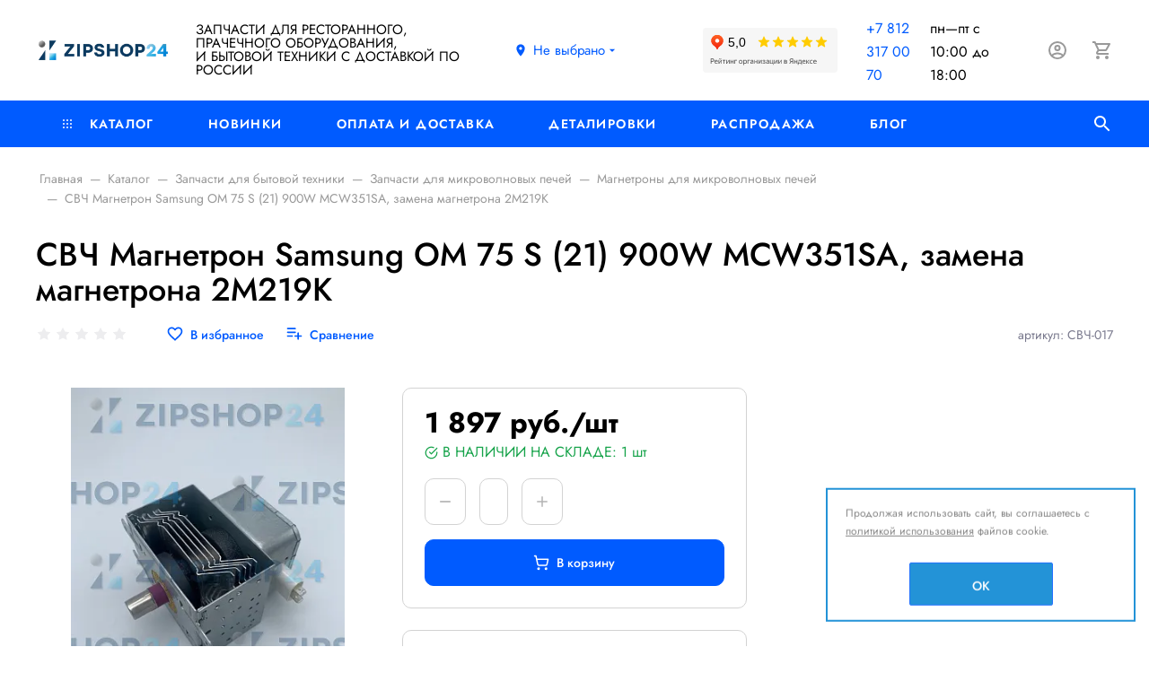

--- FILE ---
content_type: text/html; charset=UTF-8
request_url: https://www.zipshop.online/catalog/zapchasti_dlya_bytovoy_tekhniki/zapchasti_dlya_mikrovolnovykh_pechey/magnetrony_dlya_mikrovolnovykh_pechey/svch_magnetron_samsung_om_75_s_21_900w_mcw351sa_zamena_magnetrona_2m219k/
body_size: 25953
content:
<!DOCTYPE html>
<html xml:lang="ru" lang="ru">
<head>
	<meta http-equiv="Content-Type" content="text/html; charset=UTF-8" />
<meta name="robots" content="index, follow" />
<meta name="keywords" content="СВЧ Магнетрон Samsung ОМ 75 S (21) 900W MCW351SA, замена магнетрона 2М219K" />
<meta name="description" content="СВЧ Магнетрон Samsung ОМ 75 S (21) 900W MCW351SA, замена магнетрона 2М219K купить с доставкой по России или самовывозом в Санкт-Петербурге. Цена СВЧ Магнетрон Samsung ОМ 75 S (21) 900W MCW351SA, замена магнетрона 2М219K " />
<script data-skip-moving="true">(function(w, d, n) {var cl = "bx-core";var ht = d.documentElement;var htc = ht ? ht.className : undefined;if (htc === undefined || htc.indexOf(cl) !== -1){return;}var ua = n.userAgent;if (/(iPad;)|(iPhone;)/i.test(ua)){cl += " bx-ios";}else if (/Windows/i.test(ua)){cl += ' bx-win';}else if (/Macintosh/i.test(ua)){cl += " bx-mac";}else if (/Linux/i.test(ua) && !/Android/i.test(ua)){cl += " bx-linux";}else if (/Android/i.test(ua)){cl += " bx-android";}cl += (/(ipad|iphone|android|mobile|touch)/i.test(ua) ? " bx-touch" : " bx-no-touch");cl += w.devicePixelRatio && w.devicePixelRatio >= 2? " bx-retina": " bx-no-retina";if (/AppleWebKit/.test(ua)){cl += " bx-chrome";}else if (/Opera/.test(ua)){cl += " bx-opera";}else if (/Firefox/.test(ua)){cl += " bx-firefox";}ht.className = htc ? htc + " " + cl : cl;})(window, document, navigator);</script>


<link href="/bitrix/js/intranet/intranet-common.min.css?166392232461199" type="text/css"  rel="stylesheet" />
<link href="/bitrix/js/ui/design-tokens/dist/ui.design-tokens.min.css?171923359423463" type="text/css"  rel="stylesheet" />
<link href="/bitrix/js/ui/fonts/opensans/ui.font.opensans.min.css?16639223012320" type="text/css"  rel="stylesheet" />
<link href="/bitrix/js/main/popup/dist/main.popup.bundle.min.css?175913441428056" type="text/css"  rel="stylesheet" />
<link href="/bitrix/js/redsign/eshop24/photoswipe/style.min.css?171466188114223" type="text/css"  rel="stylesheet" />
<link href="/bitrix/cache/css/s1/eshop24_custom/page_ca93031be06e23ec00e7f564c2bd727e/page_ca93031be06e23ec00e7f564c2bd727e_v1.css?176106497171928" type="text/css"  rel="stylesheet" />
<link href="/bitrix/panel/main/popup.min.css?167453202620774" type="text/css"  rel="stylesheet" />
<link href="/bitrix/cache/css/s1/eshop24_custom/template_e20f00febd8d867ffcd970fbbf90a0c4/template_e20f00febd8d867ffcd970fbbf90a0c4_v1.css?1761064971292889" type="text/css"  data-template-style="true" rel="stylesheet" />




<script type="extension/settings" data-extension="currency.currency-core">{"region":"ru"}</script>



<meta name="viewport" content="width=device-width, initial-scale=1">
<meta http-equiv="X-UA-Compatible" content="IE=edge">
<link rel="apple-touch-icon" sizes="180x180" href="/upload/dev2fun.imagecompress/webp/apple-touch-icon.webp">
<link rel="icon" type="image/png" sizes="32x32" href="/upload/dev2fun.imagecompress/webp/favicon.webp">
<link rel="icon" type="image/png" sizes="16x16" href="/upload/dev2fun.imagecompress/webp/favicon.webp">
<link rel="manifest" href="/site.webmanifest">
<link rel="mask-icon" href="/safari-pinned-tab.svg" color="#5bbad5">
<meta name="msapplication-TileColor" content="#da532c">
<meta name="theme-color" content="#ffffff">
<script data-skip-moving="true" src="/local/templates/eshop24_custom/components/bitrix/menu/main-horizontal/resizer.js" defer></script>
<meta property="og:type" content="website">
<meta property="twitter:card" content="summary">
<meta property="og:site_name" content="ZIPSHOP">
<meta property="og:url" content="https://www.zipshop.online/catalog/zapchasti_dlya_bytovoy_tekhniki/zapchasti_dlya_mikrovolnovykh_pechey/magnetrony_dlya_mikrovolnovykh_pechey/svch_magnetron_samsung_om_75_s_21_900w_mcw351sa_zamena_magnetrona_2m219k/">
<meta property="og:title" content="СВЧ Магнетрон Samsung ОМ 75 S (21) 900W MCW351SA, замена магнетрона 2М219K купить с доставкой по России">
<meta property="og:description" content="СВЧ Магнетрон Samsung ОМ 75 S (21) 900W MCW351SA, замена магнетрона 2М219K купить с доставкой по России или самовывозом в Санкт-Петербурге. Цена СВЧ Магнетрон Samsung ОМ 75 S (21) 900W MCW351SA, замена магнетрона 2М219K ">
<meta property="og:image" content="https://www.zipshop.online/">
<meta property="fb:app_id" content="293561775693335">



	<title>
		СВЧ Магнетрон Samsung ОМ 75 S (21) 900W MCW351SA, замена магнетрона 2М219K купить с доставкой по России | ZIPSHOP	</title>

	<!-- Yandex.Metrika counter -->
<noscript><div><img src="https://mc.yandex.ru/watch/83091415" style="position:absolute; left:-9999px;" alt="" /></div></noscript>
<!-- /Yandex.Metrika counter -->
</head>
<body class="rs-eshop24">

	<!--'start_frame_cache_global_set_state'--><!--'end_frame_cache_global_set_state'-->
<div class="search-popup">
	<div class="search-popup__inner">
		<a href="#" class="search-popup__close" data-toggle="search">
			<svg class="icon-svg"><use xlink:href="/include/sprite.svg#close-24px"></use></svg>
		</a>
		<form action="/catalog/" class="search-popup__form" id="popup-title-search">
			<div class="input-group input-group-sm search-popup__group">
				<input type="text" class="form-control form-control-sm" id="popup-title-search-input" name="q">
				<div class="input-group-append">
					<button name="s" type="submit" class="btn btn-sm btn-primary" value="Поиск по сайту" title="Поиск по сайту">
						<svg class="icon-svg"><use xlink:href="/include/sprite.svg#search-24px"></use></svg>
					</button>
				</div>
			</div>
		</form>
	</div>
	</div>
	<div class="l-page">

		<div id="panel"></div>

		<div class="l-page__head">
			

<!-- start head -->
<header class="head">

	<!-- start head__main -->
	<div class="head__main">

		<!-- start head__menu-toggle -->
		<button class="head__menu-toggle btn btn-auto p-0" data-toggle="offcanvas" aria-label="Меню">
			<svg width="22" height="18" version="1.1" viewBox="0 0 22 18" xmlns="http://www.w3.org/2000/svg">
				<g transform="translate(-24 -12)" fill="none" stroke-width="2" style="stroke: currentColor">
					<line transform="translate(24 13)" x2="22"></line>
					<line transform="translate(24 21)" x2="22"></line>
					<line transform="translate(24 29)" x2="22"></line>
				</g>
			</svg>
		</button>
		<!-- end head__menu-toggle -->

		<!-- start head__logo -->
		<div class="head__logo">
			<a href="/">
				<img width="205" alt="лого для сайта.png" src="/upload/dev2fun.imagecompress/webp/include/header/logo.webp" height="46" title="Главная">			</a>
		</div>
		<!-- end head__logo -->

		<!-- start head__logo -->
		<div class="head__slogan">
			ЗАПЧАСТИ ДЛЯ РЕСТОРАННОГО, ПРАЧЕЧНОГО ОБОРУДОВАНИЯ,<br>
И БЫТОВОЙ&nbsp;ТЕХНИКИ С ДОСТАВКОЙ ПО РОССИИ		</div>
		<!-- end head__logo -->


		<!-- start head__location -->
		<div class="head__location">
			<a id="location_mainojM7Rr" class="location-switcher" href="/location/" title="Выберите город" data-toggle="location-switcher">
	<svg class="location-switcher__marker icon-svg">
		<use xlink:href="/include/sprite.svg#room-24px"></use>
	</svg>
	<span class="location-switcher__current-value" id="location_mainojM7Rr_current">
		<!--'start_frame_cache_location_mainojM7Rr_current'-->Не выбрано<!--'end_frame_cache_location_mainojM7Rr_current'-->	</span>
	<svg class="location-switcher__arrow icon-svg">
		<use xlink:href="/include/sprite.svg#arrow_drop_down-24px"></use>
	</svg>
</a>

		</div>
		<!-- end head__location -->

				<iframe src="https://yandex.ru/sprav/widget/rating-badge/231767011804?type=rating%22" width="150" height="50" frameborder="0"></iframe>
		<!-- start head__contacts -->
		<div class="head__contacts">
			<div class="head-contacts">
	<div class="head-contacts__phone">
	</div>
</div>
 			<a href="tel:78123170070">+7 812 317 00 70 </a>
	пн—пт с 10:00 до 18:00<br>		</div>
		<!-- end head__contacts -->


		<!-- start head__actions -->
		<div class="head__actions">

									<a href="#" class="action-icon action-icon--search-mobile d-block d-xl-none" data-toggle="">
				<svg class="action-icon__svg">
					<use xlink:href="/include/sprite.svg#search-24px"></use>
				</svg>
			</a>
			<!--'start_frame_cache_iIjGFB'-->	<a href="/auth/" class="action-icon action-icon--account" aria-label="Авторизация">
		<svg class="action-icon__svg">
			<use xlink:href="/include/sprite.svg#account_circle-24px"></use>
		</svg>
	</a>
	<!--'end_frame_cache_iIjGFB'-->
			<!--'start_frame_cache_cart-icon-bIevK2-frame'--><a href="/personal/cart/" class="action-icon action-icon--cart" id="cart-icon-bIevK2" aria-label="Корзина">
	<svg class="action-icon__svg">
		<use xlink:href="/include/sprite.svg#shopping_cart-24px"></use>
	</svg>
	<span class="action-icon__counter">0</span>
</a>
<!--'end_frame_cache_cart-icon-bIevK2-frame'-->		</div>
		<!-- end head__actions -->

	</div>
	<!-- end head__main -->

	<!-- start head__nav -->
	<div class="head__nav">
		<div class="container">
			    
<div class="menu-horizontal" id="mainMenu_LkGdQn">
					<div class="menu-horizontal__item">
			<a class="menu-horizontal__link" href="/catalog/">
									<svg class="icon-svg menu-horizontal__icon"><use xlink:href="/include/sprite.svg#menu-catalog"></use></svg>
								Каталог			</a>

												<div class="menu-horizontal__megamenu">
							<div class="megamenu">
		<div class="megamenu__cols megamenu__cols--4">
											<div class="megamenu__section">
					<div class="megamenu__item megamenu__item--lvl1">
						<a href="/catalog/konforki_dlya_plit/" class="megamenu__link">Конфорки для плит</a>
					</div>
											<div class="megamenu__item megamenu__item--lvl2">
							<a href="/catalog/konforki_dlya_plit/konforki_ego/" class="megamenu__link">КОНФОРКИ EGO</a>
						</div>
																	<div class="megamenu__item megamenu__item--lvl2">
							<a href="/catalog/konforki_dlya_plit/konforki_abat/" class="megamenu__link">КОНФОРКИ АБАТ</a>
						</div>
																	<div class="megamenu__item megamenu__item--lvl2">
							<a href="/catalog/konforki_dlya_plit/konforki_iterma/" class="megamenu__link">КОНФОРКИ ITERMA</a>
						</div>
																	<div class="megamenu__item megamenu__item--lvl2">
							<a href="/catalog/konforki_dlya_plit/konforki_rada/" class="megamenu__link">КОНФОРКИ RADA</a>
						</div>
																	<div class="megamenu__item megamenu__item--lvl2">
							<a href="/catalog/konforki_dlya_plit/konforki_atesi/" class="megamenu__link">КОНФОРКИ АТЕСИ</a>
						</div>
																	<div class="megamenu__item megamenu__item--lvl2">
							<a href="/catalog/konforki_dlya_plit/konforki_gomeltorgmash/" class="megamenu__link">КОНФОРКИ ГОМЕЛЬТОРГМАШ</a>
						</div>
																	<div class="megamenu__item megamenu__item--lvl2">
							<a href="/catalog/konforki_dlya_plit/konforki_gril_master/" class="megamenu__link">КОНФОРКИ ГРИЛЬ МАСТЕР</a>
						</div>
													<div class="megamenu__item megamenu__item--lvl2 mt-3">
								<a href="/catalog/konforki_dlya_plit/" class="megamenu__link text-primary">
								Ещё (8)								</a>
							</div>
											</div>
											<div class="megamenu__section">
					<div class="megamenu__item megamenu__item--lvl1">
						<a href="/catalog/pereklyuchateli/" class="megamenu__link">Переключатели</a>
					</div>
											<div class="megamenu__item megamenu__item--lvl2">
							<a href="/catalog/pereklyuchateli/pereklyuchateli_ego/" class="megamenu__link">Переключатели EGO</a>
						</div>
																	<div class="megamenu__item megamenu__item--lvl2">
							<a href="/catalog/pereklyuchateli/pereklyuchateli_gottak/" class="megamenu__link">Переключатели GOTTAK</a>
						</div>
																	<div class="megamenu__item megamenu__item--lvl2">
							<a href="/catalog/pereklyuchateli/pereklyuchateli_pm_pme_pk_tpkp/" class="megamenu__link">Переключатели ПМ, ПМЭ, ПК, ТПКП</a>
						</div>
																	<div class="megamenu__item megamenu__item--lvl2">
							<a href="/catalog/pereklyuchateli/pereklyuchateli_pm_pme_pk_tpkp/pk/" class="megamenu__link">ПК</a>
						</div>
																	<div class="megamenu__item megamenu__item--lvl2">
							<a href="/catalog/pereklyuchateli/pereklyuchateli_pm_pme_pk_tpkp/tpkp/" class="megamenu__link">ТПКП</a>
						</div>
															</div>
											<div class="megamenu__section">
					<div class="megamenu__item megamenu__item--lvl1">
						<a href="/catalog/teny_/" class="megamenu__link">Тэны </a>
					</div>
											<div class="megamenu__item megamenu__item--lvl2">
							<a href="/catalog/teny_/teny_dlya_boylerov/" class="megamenu__link">Тэны для бойлеров</a>
						</div>
																	<div class="megamenu__item megamenu__item--lvl2">
							<a href="/catalog/teny_/teny_dlya_upakovshchikov_/" class="megamenu__link">Тэны для упаковщиков </a>
						</div>
																	<div class="megamenu__item megamenu__item--lvl2">
							<a href="/catalog/teny_/teny_dlya_bytovoy_tekhniki/" class="megamenu__link">Тэны для бытовой техники</a>
						</div>
																	<div class="megamenu__item megamenu__item--lvl2">
							<a href="/catalog/teny_/teny_dlya_obshchepita/" class="megamenu__link">Тэны для общепита</a>
						</div>
																	<div class="megamenu__item megamenu__item--lvl2">
							<a href="/catalog/teny_/teny_dlya_obshchepita/uplotnitelnye_koltsa_i_uplotniteli_dlya_tenov/" class="megamenu__link">Уплотнительные кольца и уплотнители для тэнов</a>
						</div>
																	<div class="megamenu__item megamenu__item--lvl2">
							<a href="/catalog/teny_/teny_dlya_obshchepita/teny_dlya_griley/" class="megamenu__link">Тэны для грилей</a>
						</div>
																	<div class="megamenu__item megamenu__item--lvl2">
							<a href="/catalog/teny_/teny_dlya_obshchepita/teny_dlya_promyshlennykh_parovarok/" class="megamenu__link">Тэны для промышленных пароварок</a>
						</div>
													<div class="megamenu__item megamenu__item--lvl2 mt-3">
								<a href="/catalog/teny_/" class="megamenu__link text-primary">
								Ещё (13)								</a>
							</div>
											</div>
											<div class="megamenu__section">
					<div class="megamenu__item megamenu__item--lvl1">
						<a href="/catalog/termostaty/" class="megamenu__link">Термостаты</a>
					</div>
											<div class="megamenu__item megamenu__item--lvl2">
							<a href="/catalog/termostaty/termostaty_bimetallicheskie/" class="megamenu__link">Термостаты биметаллические</a>
						</div>
																	<div class="megamenu__item megamenu__item--lvl2">
							<a href="/catalog/termostaty/termostaty_analogi/" class="megamenu__link">Термостаты аналоги</a>
						</div>
																	<div class="megamenu__item megamenu__item--lvl2">
							<a href="/catalog/termostaty/termostaty_i_termoogranichiteli_imit/" class="megamenu__link">Термостаты и термоограничители IMIT</a>
						</div>
																	<div class="megamenu__item megamenu__item--lvl2">
							<a href="/catalog/termostaty/termostaty_i_termoogranichiteli_imit/termoogranichiteli_imit/" class="megamenu__link">Термоограничители IMIT</a>
						</div>
																	<div class="megamenu__item megamenu__item--lvl2">
							<a href="/catalog/termostaty/termostaty_i_termoogranichiteli_imit/termostaty_imit/" class="megamenu__link">Термостаты IMIT</a>
						</div>
																	<div class="megamenu__item megamenu__item--lvl2">
							<a href="/catalog/termostaty/termostaty_kholodilnye/" class="megamenu__link">Термостаты холодильные</a>
						</div>
																	<div class="megamenu__item megamenu__item--lvl2">
							<a href="/catalog/termostaty/termostaty_i_termoogranichiteli_ego/" class="megamenu__link">Термостаты и термоограничители EGO</a>
						</div>
													<div class="megamenu__item megamenu__item--lvl2 mt-3">
								<a href="/catalog/termostaty/" class="megamenu__link text-primary">
								Ещё (8)								</a>
							</div>
											</div>
											<div class="megamenu__section">
					<div class="megamenu__item megamenu__item--lvl1">
						<a href="/catalog/zapchasti_dlya_obshchepita/" class="megamenu__link">Запчасти для общепита</a>
					</div>
											<div class="megamenu__item megamenu__item--lvl2">
							<a href="/catalog/zapchasti_dlya_obshchepita/zapchasti_dlya_importnogo_oborudovaniya/" class="megamenu__link">Запчасти для импортного оборудования</a>
						</div>
																	<div class="megamenu__item megamenu__item--lvl2">
							<a href="/catalog/zapchasti_dlya_obshchepita/zapchasti_dlya_importnogo_oborudovaniya/zapchasti_dlya_importnogo_elektromekhanicheskogo_oborudovaniya/" class="megamenu__link">Запчасти для импортного электромеханического оборудования</a>
						</div>
																	<div class="megamenu__item megamenu__item--lvl2">
							<a href="/catalog/zapchasti_dlya_obshchepita/zapchasti_dlya_importnogo_oborudovaniya/zapchasti_dlya_importnogo_teplovogo_oborudovaniya/" class="megamenu__link">Запчасти для импортного теплового оборудования</a>
						</div>
																	<div class="megamenu__item megamenu__item--lvl2">
							<a href="/catalog/zapchasti_dlya_obshchepita/zapchasti_dlya_importnogo_oborudovaniya/zapchasti_dlya_importnogo_kholodilnogo_oborudovaniya/" class="megamenu__link">Запчасти для импортного холодильного оборудования</a>
						</div>
																	<div class="megamenu__item megamenu__item--lvl2">
							<a href="/catalog/zapchasti_dlya_obshchepita/zapchasti_dlya_importnogo_oborudovaniya/zapchasti_dlya_importnykh_posudomoechnykh_mashin/" class="megamenu__link">Запчасти для импортных посудомоечных машин</a>
						</div>
																	<div class="megamenu__item megamenu__item--lvl2">
							<a href="/catalog/zapchasti_dlya_obshchepita/zapchasti_dlya_otechestvennogo_oborudovaniya/" class="megamenu__link">Запчасти для отечественного оборудования</a>
						</div>
																	<div class="megamenu__item megamenu__item--lvl2">
							<a href="/catalog/zapchasti_dlya_obshchepita/zapchasti_dlya_otechestvennogo_oborudovaniya/zapchasti_dlya_posudomoechnykh_mashin_1/" class="megamenu__link">Запчасти для посудомоечных машин</a>
						</div>
													<div class="megamenu__item megamenu__item--lvl2 mt-3">
								<a href="/catalog/zapchasti_dlya_obshchepita/" class="megamenu__link text-primary">
								Ещё (3)								</a>
							</div>
											</div>
											<div class="megamenu__section">
					<div class="megamenu__item megamenu__item--lvl1">
						<a href="/catalog/nozhi_dlya_slayserov/" class="megamenu__link">Ножи для слайсеров</a>
					</div>
									</div>
											<div class="megamenu__section">
					<div class="megamenu__item megamenu__item--lvl1">
						<a href="/catalog/gastroyemkosti_protiveni/" class="megamenu__link">Гастроёмкости, противени</a>
					</div>
									</div>
											<div class="megamenu__section">
					<div class="megamenu__item megamenu__item--lvl1">
						<a href="/catalog/dushiruyushchie_ustroystva_i_smesiteli_monolith/" class="megamenu__link">Душирующие устройства и смесители MONOLITH</a>
					</div>
									</div>
											<div class="megamenu__section">
					<div class="megamenu__item megamenu__item--lvl1">
						<a href="/catalog/zapchasti_dlya_hualian/" class="megamenu__link">Запчасти для HUALIAN</a>
					</div>
											<div class="megamenu__item megamenu__item--lvl2">
							<a href="/catalog/zapchasti_dlya_hualian/zapchasti_dlya_dozatorov_hualian/" class="megamenu__link">Запчасти для дозаторов HUALIAN</a>
						</div>
															</div>
											<div class="megamenu__section">
					<div class="megamenu__item megamenu__item--lvl1">
						<a href="/catalog/zapchasti_dlya_bytovoy_tekhniki/" class="megamenu__link">Запчасти для бытовой техники</a>
					</div>
											<div class="megamenu__item megamenu__item--lvl2">
							<a href="/catalog/zapchasti_dlya_bytovoy_tekhniki/zapchasti_dlya_bytovykh_blenderov/" class="megamenu__link">Запчасти для бытовых блендеров</a>
						</div>
																	<div class="megamenu__item megamenu__item--lvl2">
							<a href="/catalog/zapchasti_dlya_bytovoy_tekhniki/zapchasti_dlya_maslyanykh_obogrevateley/" class="megamenu__link">Запчасти для масляных обогревателей</a>
						</div>
																	<div class="megamenu__item megamenu__item--lvl2">
							<a href="/catalog/zapchasti_dlya_bytovoy_tekhniki/zapchasti_dlya_bytovykh_myasorubok/" class="megamenu__link">Запчасти для бытовых мясорубок</a>
						</div>
																	<div class="megamenu__item megamenu__item--lvl2">
							<a href="/catalog/zapchasti_dlya_bytovoy_tekhniki/zapchasti_dlya_bytovykh_plit/" class="megamenu__link">Запчасти для бытовых плит</a>
						</div>
																	<div class="megamenu__item megamenu__item--lvl2">
							<a href="/catalog/zapchasti_dlya_bytovoy_tekhniki/zapchasti_dlya_bytovykh_plit/konforki_dlya_bytovykh_plit/" class="megamenu__link">Конфорки для бытовых плит</a>
						</div>
																	<div class="megamenu__item megamenu__item--lvl2">
							<a href="/catalog/zapchasti_dlya_bytovoy_tekhniki/zapchasti_dlya_bytovykh_plit/pereklyuchateli_dlya_bytovykh_plit/" class="megamenu__link">Переключатели для бытовых плит</a>
						</div>
																	<div class="megamenu__item megamenu__item--lvl2">
							<a href="/catalog/zapchasti_dlya_bytovoy_tekhniki/zapchasti_dlya_bytovykh_plit/termostaty_dlya_bytovykh_plit/" class="megamenu__link">Термостаты для бытовых плит</a>
						</div>
													<div class="megamenu__item megamenu__item--lvl2 mt-3">
								<a href="/catalog/zapchasti_dlya_bytovoy_tekhniki/" class="megamenu__link text-primary">
								Ещё (32)								</a>
							</div>
											</div>
											<div class="megamenu__section">
					<div class="megamenu__item megamenu__item--lvl1">
						<a href="/catalog/zapchasti_dlya_vakuumnykh_upakovshchikov/" class="megamenu__link">Запчасти для вакуумных упаковщиков.</a>
					</div>
											<div class="megamenu__item megamenu__item--lvl2">
							<a href="/catalog/zapchasti_dlya_vakuumnykh_upakovshchikov/zapchasti_dlya_bsf/" class="megamenu__link">запчасти для BSF</a>
						</div>
																	<div class="megamenu__item megamenu__item--lvl2">
							<a href="/catalog/zapchasti_dlya_vakuumnykh_upakovshchikov/zapchasti_dlya_vakuumnykh_upakovshchikov_hurakan/" class="megamenu__link">Запчасти для вакуумных упаковщиков HURAKAN</a>
						</div>
																	<div class="megamenu__item megamenu__item--lvl2">
							<a href="/catalog/zapchasti_dlya_vakuumnykh_upakovshchikov/zapchasti_dlya_vakuumnykh_upakovshchikov_henkelman/" class="megamenu__link">Запчасти для вакуумных упаковщиков HENKELMAN</a>
						</div>
																	<div class="megamenu__item megamenu__item--lvl2">
							<a href="/catalog/zapchasti_dlya_vakuumnykh_upakovshchikov/zapchasti_dlya_vakuumnykh_upakovshchikov_vortmax/" class="megamenu__link">Запчасти для вакуумных упаковщиков VORTMAX</a>
						</div>
															</div>
											<div class="megamenu__section">
					<div class="megamenu__item megamenu__item--lvl1">
						<a href="/catalog/zapchasti_dlya_vesov/" class="megamenu__link">Запчасти для весов</a>
					</div>
											<div class="megamenu__item megamenu__item--lvl2">
							<a href="/catalog/zapchasti_dlya_vesov/zapchasti_dlya_vesov_cas/" class="megamenu__link">Запчасти для весов CAS</a>
						</div>
															</div>
											<div class="megamenu__section">
					<div class="megamenu__item megamenu__item--lvl1">
						<a href="/catalog/zapchasti_dlya_vodonagrevateley_termeks/" class="megamenu__link">Запчасти для водонагревателей ТЕРМЕКС</a>
					</div>
									</div>
											<div class="megamenu__section">
					<div class="megamenu__item megamenu__item--lvl1">
						<a href="/catalog/zapchasti_dlya_gazovogo_oborudovaniya_abat/" class="megamenu__link">Запчасти для газового оборудования АБАТ</a>
					</div>
									</div>
											<div class="megamenu__section">
					<div class="megamenu__item megamenu__item--lvl1">
						<a href="/catalog/zapchasti_dlya_induktsionnykh_plit/" class="megamenu__link">Запчасти для индукционных плит</a>
					</div>
									</div>
											<div class="megamenu__section">
					<div class="megamenu__item megamenu__item--lvl1">
						<a href="/catalog/zapchasti_dlya_kartofelechistok_electrolux/" class="megamenu__link">Запчасти для картофелечисток ELECTROLUX</a>
					</div>
									</div>
											<div class="megamenu__section">
					<div class="megamenu__item megamenu__item--lvl1">
						<a href="/catalog/zapchasti_dlya_kofemashin_1/" class="megamenu__link">Запчасти для кофемашин</a>
					</div>
									</div>
											<div class="megamenu__section">
					<div class="megamenu__item megamenu__item--lvl1">
						<a href="/catalog/raskhodnye_materialy_dlya_remonta_restorannogo_oborudovaniya/" class="megamenu__link">Расходные материалы для ремонта ресторанного оборудования</a>
					</div>
											<div class="megamenu__item megamenu__item--lvl2">
							<a href="/catalog/raskhodnye_materialy_dlya_remonta_restorannogo_oborudovaniya/rele/" class="megamenu__link">Реле</a>
						</div>
																	<div class="megamenu__item megamenu__item--lvl2">
							<a href="/catalog/raskhodnye_materialy_dlya_remonta_restorannogo_oborudovaniya/rele/rele_relpol/" class="megamenu__link">Реле Relpol</a>
						</div>
																	<div class="megamenu__item megamenu__item--lvl2">
							<a href="/catalog/raskhodnye_materialy_dlya_remonta_restorannogo_oborudovaniya/rele/rele_finder/" class="megamenu__link">Реле Finder</a>
						</div>
																	<div class="megamenu__item megamenu__item--lvl2">
							<a href="/catalog/raskhodnye_materialy_dlya_remonta_restorannogo_oborudovaniya/rele/rele_omron/" class="megamenu__link">Реле Omron</a>
						</div>
																	<div class="megamenu__item megamenu__item--lvl2">
							<a href="/catalog/raskhodnye_materialy_dlya_remonta_restorannogo_oborudovaniya/klemmy_kolodki_nakonechniki/" class="megamenu__link">Клеммы, колодки, наконечники</a>
						</div>
																	<div class="megamenu__item megamenu__item--lvl2">
							<a href="/catalog/raskhodnye_materialy_dlya_remonta_restorannogo_oborudovaniya/klemmy_kolodki_nakonechniki/klemmnye_kolodki/" class="megamenu__link">Клеммные колодки</a>
						</div>
																	<div class="megamenu__item megamenu__item--lvl2">
							<a href="/catalog/raskhodnye_materialy_dlya_remonta_restorannogo_oborudovaniya/klemmy_kolodki_nakonechniki/nakonechniki_klemmnye/" class="megamenu__link">Наконечники клеммные</a>
						</div>
													<div class="megamenu__item megamenu__item--lvl2 mt-3">
								<a href="/catalog/raskhodnye_materialy_dlya_remonta_restorannogo_oborudovaniya/" class="megamenu__link text-primary">
								Ещё (42)								</a>
							</div>
											</div>
											<div class="megamenu__section">
					<div class="megamenu__item megamenu__item--lvl1">
						<a href="/catalog/zapchasti_dlya_bytovykh_kotlov/" class="megamenu__link">Запчасти для бытовых котлов</a>
					</div>
											<div class="megamenu__item megamenu__item--lvl2">
							<a href="/catalog/zapchasti_dlya_bytovykh_kotlov/zapchasti_dlya_kotlov_ariston/" class="megamenu__link">Запчасти для котлов ARISTON</a>
						</div>
																	<div class="megamenu__item megamenu__item--lvl2">
							<a href="/catalog/zapchasti_dlya_bytovykh_kotlov/zapchasti_dlya_kotlov_ariston/datchik_dlya_kotla_ariston/" class="megamenu__link">ДАТЧИК ДЛЯ КОТЛА ARISTON</a>
						</div>
																	<div class="megamenu__item megamenu__item--lvl2">
							<a href="/catalog/zapchasti_dlya_bytovykh_kotlov/zapchasti_dlya_kotlov_ariston/rozzhig_dlya_kotlov_ariston/" class="megamenu__link">РОЗЖИГ ДЛЯ КОТЛОВ ARISTON</a>
						</div>
																	<div class="megamenu__item megamenu__item--lvl2">
							<a href="/catalog/zapchasti_dlya_bytovykh_kotlov/zapchasti_dlya_kotlov_ariston/manometr_dlya_kotla_ariston/" class="megamenu__link">МАНОМЕТР ДЛЯ КОТЛА ARISTON</a>
						</div>
																	<div class="megamenu__item megamenu__item--lvl2">
							<a href="/catalog/zapchasti_dlya_bytovykh_kotlov/zapchasti_dlya_kotlov_ariston/klapan_dlya_kotla_ariston/" class="megamenu__link">КЛАПАН ДЛЯ КОТЛА ARISTON</a>
						</div>
																	<div class="megamenu__item megamenu__item--lvl2">
							<a href="/catalog/zapchasti_dlya_bytovykh_kotlov/zapchasti_dlya_kotlov_ariston/nasos_dlya_kotla_ariston/" class="megamenu__link">НАСОС ДЛЯ КОТЛА ARISTON</a>
						</div>
																	<div class="megamenu__item megamenu__item--lvl2">
							<a href="/catalog/zapchasti_dlya_bytovykh_kotlov/zapchasti_dlya_kotlov_baxi/" class="megamenu__link">Запчасти для котлов BAXI</a>
						</div>
													<div class="megamenu__item megamenu__item--lvl2 mt-3">
								<a href="/catalog/zapchasti_dlya_bytovykh_kotlov/" class="megamenu__link text-primary">
								Ещё (13)								</a>
							</div>
											</div>
											<div class="megamenu__section">
					<div class="megamenu__item megamenu__item--lvl1">
						<a href="/catalog/zapchasti_dlya_kofemolok/" class="megamenu__link">Запчасти для кофемолок</a>
					</div>
									</div>
											<div class="megamenu__section">
					<div class="megamenu__item megamenu__item--lvl1">
						<a href="/catalog/zapchasti_i_komplektuyushchie_dlya_promyshlennogo_kholoda/" class="megamenu__link">Запчасти и комплектующие для промышленного холода</a>
					</div>
											<div class="megamenu__item megamenu__item--lvl2">
							<a href="/catalog/zapchasti_i_komplektuyushchie_dlya_promyshlennogo_kholoda/katushki_dlya_solenoidnykh_ventiley/" class="megamenu__link">Катушки для соленоидных вентилей</a>
						</div>
																	<div class="megamenu__item megamenu__item--lvl2">
							<a href="/catalog/zapchasti_i_komplektuyushchie_dlya_promyshlennogo_kholoda/sharovye_ventili_danfoss/" class="megamenu__link">Шаровые вентили DANFOSS</a>
						</div>
																	<div class="megamenu__item megamenu__item--lvl2">
							<a href="/catalog/zapchasti_i_komplektuyushchie_dlya_promyshlennogo_kholoda/zapchasti_bitzer/" class="megamenu__link">Запчасти BITZER</a>
						</div>
																	<div class="megamenu__item megamenu__item--lvl2">
							<a href="/catalog/zapchasti_i_komplektuyushchie_dlya_promyshlennogo_kholoda/trv_dyuzy/" class="megamenu__link">ТРВ, ДЮЗЫ</a>
						</div>
																	<div class="megamenu__item megamenu__item--lvl2">
							<a href="/catalog/zapchasti_i_komplektuyushchie_dlya_promyshlennogo_kholoda/ventilyatory_dlya_promyshlennogo_kholoda/" class="megamenu__link">Вентиляторы для промышленного холода</a>
						</div>
															</div>
											<div class="megamenu__section">
					<div class="megamenu__item megamenu__item--lvl1">
						<a href="/catalog/zapchasti_furnitura_dlya_kholodilnykh_kamer/" class="megamenu__link">Запчасти, фурнитура для холодильных камер</a>
					</div>
									</div>
											<div class="megamenu__section">
					<div class="megamenu__item megamenu__item--lvl1">
						<a href="/catalog/masla_i_smazki_dlya_oborudovaniya/" class="megamenu__link">Масла и смазки для оборудования.</a>
					</div>
											<div class="megamenu__item megamenu__item--lvl2">
							<a href="/catalog/masla_i_smazki_dlya_oborudovaniya/maslo_kholodilnoe/" class="megamenu__link">Масло холодильное</a>
						</div>
															</div>
											<div class="megamenu__section">
					<div class="megamenu__item megamenu__item--lvl1">
						<a href="/catalog/oborudovanie_dlya_obshchepita/" class="megamenu__link">Оборудование для общепита</a>
					</div>
											<div class="megamenu__item megamenu__item--lvl2">
							<a href="/catalog/oborudovanie_dlya_obshchepita/kholodilnoe_oborudovanie_dlya_obshchepita/" class="megamenu__link">Холодильное оборудование для общепита</a>
						</div>
																	<div class="megamenu__item megamenu__item--lvl2">
							<a href="/catalog/oborudovanie_dlya_obshchepita/kholodilnoe_oborudovanie_dlya_obshchepita/monobloki_polair/" class="megamenu__link">Моноблоки POLAIR</a>
						</div>
																	<div class="megamenu__item megamenu__item--lvl2">
							<a href="/catalog/oborudovanie_dlya_obshchepita/posudomoechnoe_oborudovanie_dlya_obshchepita/" class="megamenu__link">Посудомоечное оборудование для общепита</a>
						</div>
																	<div class="megamenu__item megamenu__item--lvl2">
							<a href="/catalog/oborudovanie_dlya_obshchepita/posudomoechnoe_oborudovanie_dlya_obshchepita/kupolnye_posudomoechnye_mashiny/" class="megamenu__link">Купольные посудомоечные машины</a>
						</div>
																	<div class="megamenu__item megamenu__item--lvl2">
							<a href="/catalog/oborudovanie_dlya_obshchepita/posudomoechnoe_oborudovanie_dlya_obshchepita/frontalnye_posudomoechnye_mashiny/" class="megamenu__link">Фронтальные посудомоечные машины</a>
						</div>
																	<div class="megamenu__item megamenu__item--lvl2">
							<a href="/catalog/oborudovanie_dlya_obshchepita/teplovoe_oborudovanie_dlya_obshchepita/" class="megamenu__link">Тепловое оборудование для общепита</a>
						</div>
																	<div class="megamenu__item megamenu__item--lvl2">
							<a href="/catalog/oborudovanie_dlya_obshchepita/teplovoe_oborudovanie_dlya_obshchepita/zharochnye_shkafy_dlya_obshchepita/" class="megamenu__link">Жарочные шкафы для общепита</a>
						</div>
													<div class="megamenu__item megamenu__item--lvl2 mt-3">
								<a href="/catalog/oborudovanie_dlya_obshchepita/" class="megamenu__link text-primary">
								Ещё (17)								</a>
							</div>
											</div>
											<div class="megamenu__section">
					<div class="megamenu__item megamenu__item--lvl1">
						<a href="/catalog/rasprodazha_11_11_1/" class="megamenu__link">РАСПРОДАЖА </a>
					</div>
									</div>
											<div class="megamenu__section">
					<div class="megamenu__item megamenu__item--lvl1">
						<a href="/catalog/freon/" class="megamenu__link">Фреон</a>
					</div>
									</div>
											<div class="megamenu__section">
					<div class="megamenu__item megamenu__item--lvl1">
						<a href="/catalog/zapchasti_dlya_pishchevogo_oborudovaniya_foodatlas/" class="megamenu__link">Запчасти для пищевого оборудования FOODATLAS</a>
					</div>
											<div class="megamenu__item megamenu__item--lvl2">
							<a href="/catalog/zapchasti_dlya_pishchevogo_oborudovaniya_foodatlas/zapchasti_dlya_myasnykh_pil_foodatlas/" class="megamenu__link">Запчасти для мясных пил FOODATLAS</a>
						</div>
															</div>
											<div class="megamenu__section">
					<div class="megamenu__item megamenu__item--lvl1">
						<a href="/catalog/inventar_dlya_obshchepita/" class="megamenu__link">Инвентарь для общепита</a>
					</div>
									</div>
											<div class="megamenu__section">
					<div class="megamenu__item megamenu__item--lvl1">
						<a href="/catalog/zapchasti_dlya_polomoechnykh_mashin/" class="megamenu__link">Запчасти для поломоечных машин</a>
					</div>
									</div>
											<div class="megamenu__section">
					<div class="megamenu__item megamenu__item--lvl1">
						<a href="/catalog/zapchasti_lentochnykh_pil_dlya_myasa/" class="megamenu__link">Запчасти ленточных пил для мяса</a>
					</div>
											<div class="megamenu__item megamenu__item--lvl2">
							<a href="/catalog/zapchasti_lentochnykh_pil_dlya_myasa/polotna_lentochnykh_pil_dlya_myasa/" class="megamenu__link">Полотна ленточных пил для мяса</a>
						</div>
															</div>
											<div class="megamenu__section">
					<div class="megamenu__item megamenu__item--lvl1">
						<a href="/catalog/teny_dlya_elektricheskikh_kotlov/" class="megamenu__link">Тэны для электрических котлов</a>
					</div>
									</div>
											<div class="megamenu__section">
					<div class="megamenu__item megamenu__item--lvl1">
						<a href="/catalog/instrument/" class="megamenu__link">Инструмент</a>
					</div>
											<div class="megamenu__item megamenu__item--lvl2">
							<a href="/catalog/instrument/instrument_dlya_mekhanikov_po_remontu_restorannogo_oborudovaniya/" class="megamenu__link">Инструмент для механиков по ремонту ресторанного оборудования</a>
						</div>
																	<div class="megamenu__item megamenu__item--lvl2">
							<a href="/catalog/instrument/instrument_dlya_kholodilshchika/" class="megamenu__link">Инструмент для холодильщика</a>
						</div>
															</div>
											<div class="megamenu__section">
					<div class="megamenu__item megamenu__item--lvl1">
						<a href="/catalog/moyushchie_sredstva/" class="megamenu__link">Моющие средства</a>
					</div>
											<div class="megamenu__item megamenu__item--lvl2">
							<a href="/catalog/moyushchie_sredstva/sredstva_dlya_moyki_kofemashin/" class="megamenu__link">Средства для мойки кофемашин</a>
						</div>
																	<div class="megamenu__item megamenu__item--lvl2">
							<a href="/catalog/moyushchie_sredstva/sredstva_dlya_moyki_kofemashin/sredstva_dlya_chistki_i_moyki_bytovykh_kofemashin/" class="megamenu__link">Средства для чистки и мойки бытовых кофемашин</a>
						</div>
																	<div class="megamenu__item megamenu__item--lvl2">
							<a href="/catalog/moyushchie_sredstva/sredstva_dlya_moyki_kofemashin/sredstva_dlya_chistki_i_moyki_professionalnykh_kofemashin/" class="megamenu__link">Средства для чистки и мойки профессиональных кофемашин</a>
						</div>
																	<div class="megamenu__item megamenu__item--lvl2">
							<a href="/catalog/moyushchie_sredstva/sredstva_dlya_moyki_oborudovaniya_abat/" class="megamenu__link">Средства для мойки оборудования Abat</a>
						</div>
																	<div class="megamenu__item megamenu__item--lvl2">
							<a href="/catalog/moyushchie_sredstva/sredstva_dlya_moyki_oborudovaniya/" class="megamenu__link">Средства для мойки оборудования</a>
						</div>
																	<div class="megamenu__item megamenu__item--lvl2">
							<a href="/catalog/moyushchie_sredstva/dispensery_i_sistemy_razbavleniya/" class="megamenu__link">Диспенсеры и системы разбавления</a>
						</div>
																	<div class="megamenu__item megamenu__item--lvl2">
							<a href="/catalog/moyushchie_sredstva/sredstva_dlya_dezinfektsii_ruk/" class="megamenu__link">Средства для дезинфекции рук</a>
						</div>
													<div class="megamenu__item megamenu__item--lvl2 mt-3">
								<a href="/catalog/moyushchie_sredstva/" class="megamenu__link text-primary">
								Ещё (4)								</a>
							</div>
											</div>
											<div class="megamenu__section">
					<div class="megamenu__item megamenu__item--lvl1">
						<a href="/catalog/elekrodvigateli/" class="megamenu__link">Элекродвигатели</a>
					</div>
											<div class="megamenu__item megamenu__item--lvl2">
							<a href="/catalog/elekrodvigateli/dvigateli_stg_seg/" class="megamenu__link">Двигатели STG, SEG</a>
						</div>
																	<div class="megamenu__item megamenu__item--lvl2">
							<a href="/catalog/elekrodvigateli/dvigateli_stg_seg/seg/" class="megamenu__link">SEG</a>
						</div>
																	<div class="megamenu__item megamenu__item--lvl2">
							<a href="/catalog/elekrodvigateli/dvigateli_stg_seg/stg/" class="megamenu__link">STG</a>
						</div>
																	<div class="megamenu__item megamenu__item--lvl2">
							<a href="/catalog/elekrodvigateli/dvigateli_air/" class="megamenu__link">Двигатели АИР</a>
						</div>
															</div>
											<div class="megamenu__section">
					<div class="megamenu__item megamenu__item--lvl1">
						<a href="/catalog/nasosy_i_pompy/" class="megamenu__link">Насосы и помпы</a>
					</div>
											<div class="megamenu__item megamenu__item--lvl2">
							<a href="/catalog/nasosy_i_pompy/nasosy_hanning/" class="megamenu__link">Насосы HANNING</a>
						</div>
																	<div class="megamenu__item megamenu__item--lvl2">
							<a href="/catalog/nasosy_i_pompy/vibratsionnye_nasosy/" class="megamenu__link">Вибрационные насосы</a>
						</div>
																	<div class="megamenu__item megamenu__item--lvl2">
							<a href="/catalog/nasosy_i_pompy/nasosy_drenazhnye/" class="megamenu__link">Насосы дренажные</a>
						</div>
																	<div class="megamenu__item megamenu__item--lvl2">
							<a href="/catalog/nasosy_i_pompy/nasosy_fekalnye/" class="megamenu__link">Насосы фекальные</a>
						</div>
															</div>
											<div class="megamenu__section">
					<div class="megamenu__item megamenu__item--lvl1">
						<a href="/catalog/kompressory/" class="megamenu__link">Компрессоры</a>
					</div>
											<div class="megamenu__item megamenu__item--lvl2">
							<a href="/catalog/kompressory/kompressory_danfos_secop/" class="megamenu__link">Компрессоры DANFOS SECOP</a>
						</div>
																	<div class="megamenu__item megamenu__item--lvl2">
							<a href="/catalog/kompressory/kompressory_atlant/" class="megamenu__link">Компрессоры АТЛАНТ</a>
						</div>
																	<div class="megamenu__item megamenu__item--lvl2">
							<a href="/catalog/kompressory/kompressory_embraco_aspera/" class="megamenu__link">Компрессоры EMBRACO ASPERA</a>
						</div>
																	<div class="megamenu__item megamenu__item--lvl2">
							<a href="/catalog/kompressory/kompressory_tecumseh/" class="megamenu__link">Компрессоры TECUMSEH</a>
						</div>
																	<div class="megamenu__item megamenu__item--lvl2">
							<a href="/catalog/kompressory/kompressory_cubigel/" class="megamenu__link">Компрессоры CUBIGEL</a>
						</div>
																	<div class="megamenu__item megamenu__item--lvl2">
							<a href="/catalog/kompressory/kompressory_wansheng/" class="megamenu__link">Компрессоры Wansheng</a>
						</div>
																	<div class="megamenu__item megamenu__item--lvl2">
							<a href="/catalog/kompressory/kompressory_jiaxipera/" class="megamenu__link">Компрессоры JIAXIPERA</a>
						</div>
															</div>
											<div class="megamenu__section">
					<div class="megamenu__item megamenu__item--lvl1">
						<a href="/catalog/zapchasti_dlya_prachechnogo_oborudovaniya_/" class="megamenu__link">Запчасти для прачечного оборудования </a>
					</div>
											<div class="megamenu__item megamenu__item--lvl2">
							<a href="/catalog/zapchasti_dlya_prachechnogo_oborudovaniya_/zapchasti_dlya_importnogo_prachechnogo_oborudovaniya/" class="megamenu__link">Запчасти для импортного прачечного оборудования</a>
						</div>
																	<div class="megamenu__item megamenu__item--lvl2">
							<a href="/catalog/zapchasti_dlya_prachechnogo_oborudovaniya_/zapchasti_dlya_importnogo_prachechnogo_oborudovaniya/zapchasti_dlya_prachechnogo_oborudovaniya_fagor/" class="megamenu__link">Запчасти для прачечного оборудования FAGOR</a>
						</div>
																	<div class="megamenu__item megamenu__item--lvl2">
							<a href="/catalog/zapchasti_dlya_prachechnogo_oborudovaniya_/zapchasti_dlya_otechestvennogo_prachechnogo_oborudovaniya/" class="megamenu__link">Запчасти для отечественного прачечного оборудования</a>
						</div>
																	<div class="megamenu__item megamenu__item--lvl2">
							<a href="/catalog/zapchasti_dlya_prachechnogo_oborudovaniya_/zapchasti_dlya_otechestvennogo_prachechnogo_oborudovaniya/zapchasti_dlya_prachechnogo_oborudovaniya_vyazma/" class="megamenu__link">Запчасти для прачечного оборудования Вязьма</a>
						</div>
															</div>
					</div>
					<div class="megamenu__banner">
													<a href="/catalog/">
				
				<img loading="lazy" src="/upload/dev2fun.imagecompress/webp/catalog/banner.webp" alt="Каталог" title="Каталог">

									</a>
							</div>
			</div>
						</div>
									</div>
					<div class="menu-horizontal__item">
			<a class="menu-horizontal__link" href="/new/">
								Новинки			</a>

					</div>
					<div class="menu-horizontal__item">
			<a class="menu-horizontal__link" href="/delivery/">
								Оплата и доставка			</a>

					</div>
					<div class="menu-horizontal__item">
			<a class="menu-horizontal__link" href="/pdf/">
								Деталировки			</a>

					</div>
					<div class="menu-horizontal__item">
			<a class="menu-horizontal__link" href="/catalog/rasprodazha_11_11_1/">
								РАСПРОДАЖА			</a>

					</div>
					<div class="menu-horizontal__item">
			<a class="menu-horizontal__link" href="/blog/">
								Блог			</a>

					</div>
	
	<div class="menu-horizontal__item menu-horizontal__item--dots" style="display: none;">
		<a href="#" class="menu-horizontal__link" aria-label="Ещё">
			<svg class="icon-svg"><use xlink:href="/include/sprite.svg#more_horiz-24px"></use></svg>
		</a>
		<div class="menu-horizontal__dropdown"></div>
	</div>

</div>

<script data-skip-moving="true">
(function() { horizontalMenuResizer(document.getElementById('mainMenu_LkGdQn')); }());
</script>

			<div class="head__actions">
				<a href="#" id="action-icon--search" class="action-icon action-icon--search" data-toggle="">
					<svg class="action-icon__svg">
						<use xlink:href="/include/sprite.svg#search-24px"></use>
					</svg>
				</a>
			</div>
		</div>
	</div>
	<!-- end head__nav -->

	
</header>
<!-- end head -->
		</div>

		<div class="l-page__main">
			<div class="l-main"><div class="l-main__head"><div class="container"><nav aria-label="breadcrumb"><ol class="breadcrumb list-unstyled m-0 mt-md-3 mb-md-5" itemscope itemtype="http://schema.org/BreadcrumbList"><li class="breadcrumb-item d-none d-md-inline" itemprop="itemListElement" itemscope itemtype="http://schema.org/ListItem"><a itemprop="item" href="/" title="Главная"><span itemprop="name">Главная</span><meta itemprop="position" content="1"></a></li><li class="breadcrumb-item d-none d-md-inline" itemprop="itemListElement" itemscope itemtype="http://schema.org/ListItem"><a itemprop="item" href="/catalog/" title="Каталог"><span itemprop="name">Каталог</span><meta itemprop="position" content="2"></a></li><li class="breadcrumb-item d-none d-md-inline" itemprop="itemListElement" itemscope itemtype="http://schema.org/ListItem"><a itemprop="item" href="/catalog/zapchasti_dlya_bytovoy_tekhniki/" title="Запчасти для бытовой техники"><span itemprop="name">Запчасти для бытовой техники</span><meta itemprop="position" content="3"></a></li><li class="breadcrumb-item d-none d-md-inline" itemprop="itemListElement" itemscope itemtype="http://schema.org/ListItem"><a itemprop="item" href="/catalog/zapchasti_dlya_bytovoy_tekhniki/zapchasti_dlya_mikrovolnovykh_pechey/" title="Запчасти для микроволновых печей"><span itemprop="name">Запчасти для микроволновых печей</span><meta itemprop="position" content="4"></a></li><li class="breadcrumb-item breadcrumb-item--prev" itemprop="itemListElement" itemscope itemtype="http://schema.org/ListItem"><a itemprop="item" href="/catalog/zapchasti_dlya_bytovoy_tekhniki/zapchasti_dlya_mikrovolnovykh_pechey/magnetrony_dlya_mikrovolnovykh_pechey/" title="Магнетроны для микроволновых печей"><span itemprop="name">Магнетроны для микроволновых печей</span><meta itemprop="position" content="5"></a></li><li class="breadcrumb-item active d-none d-md-inline"><span>СВЧ Магнетрон Samsung ОМ 75 S (21) 900W MCW351SA, замена магнетрона 2М219K</span></li></ol></nav></div></div><div class="l-main__container container"><div class="l-main__layout"><div class="l-main__content"><article class="product-detail" id="bx_117848907_2260" itemscope itemtype="http://schema.org/Product">
	<div class="product-item product-item--eshop24 product-item--detail mb-4 mb-lg-5">
		<div class="product-item__head mb-4 pb-3">
				<div class="product-item-label-text clearfix " id="bx_117848907_2260_sticker">
					<small class="product-item-label-text-item mr-3" id="bx_117848907_2260_dsc_pict"
				 style="display:none;">
				0%
			</small>
				</div>
								<h1 class="l-main__title">СВЧ Магнетрон Samsung ОМ 75 S (21) 900W MCW351SA, замена магнетрона 2М219K</h1>
			
			<div class="row justify-content-between font-size-sm">
				<div class="col-12 col-sm-auto order-sm-1">
						<div class="text-muted mb-2" data-entity="sku-prop-602">
		артикул: СВЧ-017	</div>
				</div>
				<div class="col-12 col-sm d-flex flex-wrap font-weight-medium">
					<div class="product-item__rate d-flex pr-3 mr-4 mb-2">
<div class="rate rate--stars lh-1">

	<div id="bx_vo_38_2260_sBq3II_stars" class="rate__items" tabindex="0">
								<div id="vote_2260_LwVHEL_0" class="rate__item" title="1" tabindex="-1">
				<svg class="rate__item-icon icon-svg"><use xlink:href="/include/sprite.svg#star-solid"></use></svg>
			</div>
								<div id="vote_2260_LwVHEL_1" class="rate__item" title="2" tabindex="-1">
				<svg class="rate__item-icon icon-svg"><use xlink:href="/include/sprite.svg#star-solid"></use></svg>
			</div>
								<div id="vote_2260_LwVHEL_2" class="rate__item" title="3" tabindex="-1">
				<svg class="rate__item-icon icon-svg"><use xlink:href="/include/sprite.svg#star-solid"></use></svg>
			</div>
								<div id="vote_2260_LwVHEL_3" class="rate__item" title="4" tabindex="-1">
				<svg class="rate__item-icon icon-svg"><use xlink:href="/include/sprite.svg#star-solid"></use></svg>
			</div>
								<div id="vote_2260_LwVHEL_4" class="rate__item" title="5" tabindex="-1">
				<svg class="rate__item-icon icon-svg"><use xlink:href="/include/sprite.svg#star-solid"></use></svg>
			</div>
			</div>

	</div>
</div>					<div class="d-flex flex-wrap mb-2">
							<div class="product-item-action-container mr-4 text-primary">
		<label class="product-item-action product-item-action--favorite mb-0" id="bx_117848907_2260_favorite" tabindex="0" aria-label="В избранное">
			<input type="checkbox" data-entity="favorite-checkbox">
			<svg class="product-item-action-icon icon-svg"><use xlink:href="/include/sprite.svg#favorite_border-24px"></use></svg>
			<span class="product-item-action-text" data-entity="favorite-title">В избранное</span>
		</label>
	</div>
		<div class="product-item-action-container text-primary">
		<label class="product-item-action mb-0" id="bx_117848907_2260_compare_link" tabindex="0" aria-label="Сравнение">
			<input type="checkbox" data-entity="compare-checkbox">
			<svg class="product-item-action-icon icon-svg"><use xlink:href="/include/sprite.svg#compare"></use></svg>
			<span class="product-item-action-text" data-entity="compare-title">Сравнение</span>
		</label>
	</div>
						</div>
				</div>
			</div>
		</div>

		<div class="row product-card-new">

			<div class="col-xs-12 col-lg-4 col-xl-4 col-xxl-4">
				<div class="product-item-slider-container position-sticky sticky-top" id="bx_117848907_2260_big_slider">
					<div class="product-item-slider-block overflow-hidden swiper" data-entity="images-slider-block">
							<div class="product-item-slider-images-container swiper-wrapper mb-2" data-entity="images-container">
								<div class="swiper-slide" data-entity="image" data-index="0"
				data-thumb="/upload/dev2fun.imagecompress/webp/resize_cache/iblock/9d2/70_70_1/m67xf08kqw6zc6nzxqenr55nhtku13hn.webp">
				<div class="product-item-slider-image">
					<img
						src="/upload/dev2fun.imagecompress/webp/resize_cache/iblock/9d2/450_450_1/m67xf08kqw6zc6nzxqenr55nhtku13hn.webp"
						alt="СВЧ Магнетрон Samsung ОМ 75 S (21) 900W MCW351SA, замена магнетрона 2М219K"
						title="СВЧ Магнетрон Samsung ОМ 75 S (21) 900W MCW351SA, замена магнетрона 2М219K"
						 itemprop="image"						width="338"
						height="450"
					>
				</div>
			</div>
								<div class="swiper-slide" data-entity="image" data-index="1"
				data-thumb="/upload/dev2fun.imagecompress/webp/resize_cache/iblock/c47/l60brdhwd62vd5hc2dunreb3lh8972zp/70_70_1/973bb97f_eb8d_11ea_b8c9_94c691526909_456d801f_04cc_11eb_b8cc_94c691526909.webp">
				<div class="product-item-slider-image">
					<img
						src="/upload/dev2fun.imagecompress/webp/resize_cache/iblock/c47/l60brdhwd62vd5hc2dunreb3lh8972zp/450_450_1/973bb97f_eb8d_11ea_b8c9_94c691526909_456d801f_04cc_11eb_b8cc_94c691526909.webp"
						alt="СВЧ Магнетрон Samsung ОМ 75 S (21) 900W MCW351SA, замена магнетрона 2М219K"
						title="СВЧ Магнетрон Samsung ОМ 75 S (21) 900W MCW351SA, замена магнетрона 2М219K"
												width="338"
						height="450"
					>
				</div>
			</div>
								<div class="swiper-slide" data-entity="image" data-index="2"
				data-thumb="/upload/dev2fun.imagecompress/webp/resize_cache/iblock/ebd/aye2y8k60o8jg2e2cyid0mukj5no36uo/70_70_1/973bb97f_eb8d_11ea_b8c9_94c691526909_456d8020_04cc_11eb_b8cc_94c691526909.webp">
				<div class="product-item-slider-image">
					<img
						src="/upload/dev2fun.imagecompress/webp/resize_cache/iblock/ebd/aye2y8k60o8jg2e2cyid0mukj5no36uo/450_450_1/973bb97f_eb8d_11ea_b8c9_94c691526909_456d8020_04cc_11eb_b8cc_94c691526909.webp"
						alt="СВЧ Магнетрон Samsung ОМ 75 S (21) 900W MCW351SA, замена магнетрона 2М219K"
						title="СВЧ Магнетрон Samsung ОМ 75 S (21) 900W MCW351SA, замена магнетрона 2М219K"
												width="450"
						height="338"
					>
				</div>
			</div>
			</div>
					</div>
					<div class="product-item-slider-controls mt-4" id="bx_117848907_2260_slider_cont"></div>
				</div>
			</div>
			<div class="col-xs-12 col-lg-4 col-xl-4 col-xxl-4">

				<div class="position-sticky sticky-top border p-4 mb-4 mb-md-0">
					<div class="product-item-pay-block mb-0">

						<div class="product-item-price" data-entity="price" data-price-id="1">
	<div class="product-item-price-current mb-n2" data-entity="price-current">
		1&nbsp;897 руб./шт	</div>

			<small class="product-item-price-old"			 style="display:none;" data-entity="price-full">
					</small>
	</div>
													<div class="mt-2">
										<span class="product-item-limit is-limited" id="bx_117848907_2260_quant_limit">
			В НАЛИЧИИ НА СКЛАДЕ:			<span class="product-item-limit-quantity">
				1 шт			</span>
		</span>
									</div>
						
														<div class="product-item-amount mt-3"		data-entity="quantity-block">
		<span class="product-item-amount-field-btn-minus no-select" id="bx_117848907_2260_quant_down"></span>
		<input class="product-item-amount-field form-control rounded-0" id="bx_117848907_2260_quantity" type="number"
			name="quantity"
			value="1">
		<span class="product-item-amount-field-btn-plus no-select" id="bx_117848907_2260_quant_up"></span>
	</div>
							<div class="product-item-amount-description-container" id="bx_117848907_2260_price_total"></div>
						
						<div data-entity="main-button-container mt-3">
							<div id="bx_117848907_2260_basket_actions">
									<a
		class="btn btn-primary product-item-buy-button mt-3 w-100 d-flex justify-content-center align-items-center"
		id="bx_117848907_2260_add_basket_link"
		href="javascript:void(0);">
		<span><svg xmlns="http://www.w3.org/2000/svg" width="18" height="18" viewBox="0 0 24 24" fill="none" stroke="currentColor" stroke-width="2" stroke-linecap="round" stroke-linejoin="round" class="lucide lucide-shopping-cart w-4 h-4 mr-2"><circle cx="8" cy="21" r="1"></circle><circle cx="19" cy="21" r="1"></circle><path d="M2.05 2.05h2l2.66 12.42a2 2 0 0 0 2 1.58h9.78a2 2 0 0 0 1.95-1.57l1.65-7.43H5.12"></path></svg>В корзину</span>
	</a>


							</div>

								<a id="bx_117848907_2260_subscribe"
			class="btn btn-outline-primary product-item-buy-button mb-3 w-100"
			data-item="2260"
			style="display: none;"
			href="javascript:void(0)" rel="nofollow">
		<span>
			Сообщить о поступлении		</span>
	</a>

	<input type="hidden" id="bx_117848907_2260_subscribe_hidden">

								</div>


					</div>

					
									</div>

				<div class="properties-list-top border mt-4 p-4 mb-4 mb-md-0">
					<div class="properties-title mb-2">Ключевые характеристики</div>
					<div class="properties-list">
																			<div class="properties-list-item">
								<span>Вид запчасти:</span>
								<span>Магнетрон</span>
							</div>
																				<div class="properties-list-item">
								<span>Артикул:</span>
								<span>СВЧ-017</span>
							</div>
																				<div class="properties-list-item">
								<span>Базовая единица:</span>
								<span>шт</span>
							</div>
																		</div>
				</div>
			</div>

			<div class="col-xs-12 col-lg-4 col-xl-4 col-xxl-4">
							</div>



		</div>

		<div class="product-benefits border mt-4 mb-4 p-4">
			<div class="product-benefits-item mb-4 mb-md-0">
				<svg xmlns="http://www.w3.org/2000/svg" width="24" height="24" viewBox="0 0 24 24" fill="none" stroke="currentColor" stroke-width="2" stroke-linecap="round" stroke-linejoin="round" class="lucide lucide-circle-check-big w-5 h-5 text-green-600 mt-0.5 flex-shrink-0"><path d="M22 11.08V12a10 10 0 1 1-5.93-9.14"></path><path d="m9 11 3 3L22 4"></path></svg>
				<div class="interaval">
					<span>Оригинальное качество</span>
					Соотвествует стандартам производителя
				</div>
			</div>
			<div class="product-benefits-item mb-4 mb-md-0">
				<svg xmlns="http://www.w3.org/2000/svg" width="24" height="24" viewBox="0 0 24 24" fill="none" stroke="currentColor" stroke-width="2" stroke-linecap="round" stroke-linejoin="round" class="lucide lucide-truck w-5 h-5 text-blue-600 mt-0.5 flex-shrink-0"><path d="M14 18V6a2 2 0 0 0-2-2H4a2 2 0 0 0-2 2v11a1 1 0 0 0 1 1h2"></path><path d="M15 18H9"></path><path d="M19 18h2a1 1 0 0 0 1-1v-3.65a1 1 0 0 0-.22-.624l-3.48-4.35A1 1 0 0 0 17.52 8H14"></path><circle cx="17" cy="18" r="2"></circle><circle cx="7" cy="18" r="2"></circle></svg>
				<div class="interaval">
					<span>Быстрая доставка</span>
					Отгрузка в день оплаты
				</div>
			</div>
			<div class="product-benefits-item mb-4 mb-md-0">
				<svg xmlns="http://www.w3.org/2000/svg" width="24" height="24" viewBox="0 0 24 24" fill="none" stroke="currentColor" stroke-width="2" stroke-linecap="round" stroke-linejoin="round" class="lucide lucide-shield w-5 h-5 text-purple-600 mt-0.5 flex-shrink-0"><path d="M20 13c0 5-3.5 7.5-7.66 8.95a1 1 0 0 1-.67-.01C7.5 20.5 4 18 4 13V6a1 1 0 0 1 1-1c2 0 4.5-1.2 6.24-2.72a1.17 1.17 0 0 1 1.52 0C14.51 3.81 17 5 19 5a1 1 0 0 1 1 1z"></path></svg>
				<div class="interaval">
					<span>Проверенное качество</span>
					Соотвествует стандартам производителя
				</div>
			</div>
		</div>
	</div>
			<div class="product-detail__nav nav-container product-tab-new">
			<div class="nav-wrapper">
				<ul class="nav nav-slide nav-slide--underline list-unstyled" role="tablist" id="bx_117848907_2260_tabs">
														<li class="nav-item">
										<a
											class="nav-link active"
											id="bx_117848907_2260-description"
											href="#tab-bx_117848907_2260-description" rel="nofollow"
											data-toggle="tab">
											<span>Описание</span>
										</a>
									</li>
																		<li class="nav-item">
										<a
											class="nav-link"
											id="bx_117848907_2260-props"
											href="#tab-bx_117848907_2260-props" rel="nofollow"
											data-toggle="tab">
											<span>Характеристики</span>
										</a>
									</li>
																			<li class="nav-item">
											<a
												class="nav-link"
												href="#soc_comments_2260BLOG_cont" rel="nofollow"
												data-toggle="tab">
												<span>Отзывы</span>
											</a>
										</li>
														</ul>
			</div>
		</div>
			<div class="tab-content product-tab-content-new" id="bx_117848907_2260_tab_containers">
								<div
							class="tab-pane my-3  show active"
							id="tab-bx_117848907_2260-description"
							data-value="description"
							itemprop="description">
							<div class="row">
								<div class="col" id="bx_117848907_2260_description">
									<div class="border p-6 round5px"><h3 class="font-semibold m-0 mb-4">Описание товара</h3><p>Магнетрон совместимый с Samsung OM75S Предназначен для установки в микроволновых печах южнокорейского производства. Предназначено для генерирования микроволны, поэтому без него соответствующая работы микроволновки невозможна. Если вдруг элемент ломается, то продукты внутри не могут равномерно разогреваться. К проблемам с магнетроном Samsung OM75S&#40;31&#41;ESGN приводит неправильный выбор режима, использование посуды с напылением и недостаточная герметичность. Перечисленные проблемы незамедлительно приводят к поломке детали и не позволяют правильно использовать бытовую технику. <br />
Мощность элемента составляет 900W.</p></div>								</div>
							</div>
						</div>
												<div
							class="tab-pane my-3 "
							id="tab-bx_117848907_2260-props"
							data-value="properties">
							<div class="row">
								<div class="col-12">
										<div class="mw-416px mb-4 mb-md-4 pb-md-2 border p-6 round5px">
		<h3 class="font-semibold m-0 mb-3">Технические характеристики</h3>
		<dl class="row justify-content-around">
																						<div class="border-bottom col-6 p-1 product-item-properties product-item-properties-new list-justify">
					<dt>Вид запчасти:</dt>
					<dd>Магнетрон					</dd>
				</div>
																							<div class="border-bottom col-6 p-1 product-item-properties product-item-properties-new list-justify">
					<dt>Базовая единица:</dt>
					<dd>шт					</dd>
				</div>
												</dl>
			</div>
								</div>
							</div>
						</div>
										<div id="soc_comments_2260BLOG_cont" class="tab-pane py-3 ">
					
				<div id="bx-cat-soc-comments-blg_2260">
					<div class="p-4 p-sm-7">Загрузка комментариев...</div>
				</div>
							</div>
									</div>
	<!--'start_frame_cache_XaKq6B'-->
	<span id="sale_gift_product_OhECjo" class="sale_prediction_product_detail_container"></span>
			<!--'end_frame_cache_XaKq6B'-->
	<meta itemprop="name" content="СВЧ Магнетрон Samsung ОМ 75 S (21) 900W MCW351SA, замена магнетрона 2М219K" />
	<meta itemprop="category" content="Запчасти для бытовой техники/Запчасти для микроволновых печей/Магнетроны для микроволновых печей" />
	<meta itemprop="id" content="2260" />
			<span itemprop="offers" itemscope itemtype="http://schema.org/Offer">
			<meta itemprop="price" content="1897" />
			<meta itemprop="priceCurrency" content="RUB" />
			<link itemprop="availability" href="http://schema.org/InStock" />
		</span>
		</article>
													<section class="l-section " id="bx_2004496212_section" data-entity="parent-container" style="display:none"><div class="l-section__container"><div class="l-section__head" data-entity="header" ><div class="section-head"><div class="section-head__title"><h2>Недавно просмотренные</h2></div></div></div><div class="catalog-products-viewed" data-entity="catalog-products-viewed-container">
	</div>

</div></section>				</div></div></div></div></div>

	<div class="l-page__footer">
		<div class="footer">
	<div class="container">
		<div class="footer__inner d-none d-md-block">
			<div class="row">
				<div class="col-12 col-md-4">
					<ul class="list-unstyled footer-menu">
		<li class="footer-menu__item">
		<a href="/catalog/" class="footer-menu__link">Каталог</a>
	</li>
		<li class="footer-menu__item">
		<a href="/catalog/rasprodazha_11_11_1/" class="footer-menu__link">Акции</a>
	</li>
		<li class="footer-menu__item">
		<a href="/blog/" class="footer-menu__link">Блог</a>
	</li>
		<li class="footer-menu__item">
		<a href="/brands/" class="footer-menu__link">Бренды</a>
	</li>
		<li class="footer-menu__item">
		<a href="/payment/" class="footer-menu__link">Оплата</a>
	</li>
		<li class="footer-menu__item">
		<a href="/delivery/" class="footer-menu__link">Доставка</a>
	</li>
		<li class="footer-menu__item">
		<a href="/company/" class="footer-menu__link">Компания</a>
	</li>
		<li class="footer-menu__item">
		<a href="/contacts/shops/" class="footer-menu__link">Наши магазины</a>
	</li>
	</ul>				</div>
				<div class="col-12 col-md-4 col-xl-5">
					<div class="footer__contacts-recall">
						<div class="footer__contacts">
							<div class="footer__phones">
											<a href="tel:78123170070">+7 812 317 00 70 </a>
								</div>
							<div class="footer__email">
										<a href="mailto:3170070@zipshop.online">3170070@zipshop.online</a>
								</div>
						</div>
						<div class="footer__recall">
													</div>
					</div>
				</div>
				<div class="col-12 col-md-4 col-xl-3">

					<div class="footer__subscribe">
											</div>

					<div class="footer__socnet">
						<ul class="list-unstyled socnet-links">
			<li class="socnet-links__item socnet-links__item--telegram">
			<a class="socnet-links__icon" target="_blank" href="https://t.me/redsign_ru" rel="noreferrer">
				<svg class="icon-svg">
					<use xlink:href="/include/sprite.svg#telegram-plane-brands"></use>
				</svg>
			</a>
		</li>
			<li class="socnet-links__item socnet-links__item--vk">
			<a class="socnet-links__icon" target="_blank" href="https://vk.com/redsignru" rel="noreferrer">
				<svg class="icon-svg">
					<use xlink:href="/include/sprite.svg#vk-brands"></use>
				</svg>
			</a>
		</li>
			<li class="socnet-links__item socnet-links__item--facebook">
			<a class="socnet-links__icon" target="_blank" href="https://www.facebook.com/redsignru/" rel="noreferrer">
				<svg class="icon-svg">
					<use xlink:href="/include/sprite.svg#facebook-f-brands"></use>
				</svg>
			</a>
		</li>
			<li class="socnet-links__item socnet-links__item--instagram">
			<a class="socnet-links__icon" target="_blank" href="https://instagram.com/redsignru/" rel="noreferrer">
				<svg class="icon-svg">
					<use xlink:href="/include/sprite.svg#instagram-brands"></use>
				</svg>
			</a>
		</li>
			<li class="socnet-links__item socnet-links__item--youtube">
			<a class="socnet-links__icon" target="_blank" href="https://www.youtube.com/channel/UC4bgsmn7fwrWpmOHIkkKLLg" rel="noreferrer">
				<svg class="icon-svg">
					<use xlink:href="/include/sprite.svg#youtube-brands"></use>
				</svg>
			</a>
		</li>
	</ul>					</div>
									</div>
			</div>
		</div>
		<div class="footer__copyright">
			<div class="row">
				<div class="col-12 col-md-4">
					© Все права защищены.				</div>
				<div class="col-12 col-md-4 col-xl-5">
					<a href="/company/privacy/" target="_blank" class="text-muted">Политика конфиденциальности</a>				</div>
				<div class="col-12 mt-3 mt-md-0 col-md-4 col-xl-3">
					Разработано в<a href="https://www.redsign.ru/" target="_blank" rel="noreferrer noopener">
    АЛЬФА Системс</a>				</div>
							</div>
		</div>
	</div>

	<div class="footer__back-to-top" id="back-to-top-container"></div>
</div>	</div>

</div>

<div class="offcanvas offcanvas--hidden" tabindex="-1">
	<button type="button" class="offcanvas__close" data-toggle="offcanvas" aria-label="Закрыть">
		<svg class="icon-svg">
			<use xlink:href="/include/sprite.svg#close-18px"></use>
		</svg>
	</button>
	<div class="offcanvas__inner">
		
<nav class="offcanvas__nav">
	<ul class="list-unstyled tree-nav">
			
					<li class="tree-nav__item tree-nav__item--selected"><a href="/catalog/" class="tree-nav__link">Каталог</a></li>
		
		
			
					<li class="tree-nav__item"><a href="/new/" class="tree-nav__link">Новинки</a></li>
		
		
			
					<li class="tree-nav__item"><a href="/delivery/" class="tree-nav__link">Оплата и доставка</a></li>
		
		
			
					<li class="tree-nav__item"><a href="/pdf/" class="tree-nav__link">Деталировки</a></li>
		
		
			
					<li class="tree-nav__item"><a href="/catalog/rasprodazha_11_11_1/" class="tree-nav__link">РАСПРОДАЖА</a></li>
		
		
			
					<li class="tree-nav__item"><a href="/blog/" class="tree-nav__link">Блог</a></li>
		
		
	
	</ul></nav>

<div class="offcanvas__bottom">
	<div class="offcanvas__socnet-links">
		<ul class="list-unstyled socnet-links">
			<li class="socnet-links__item socnet-links__item--telegram">
			<a class="socnet-links__icon" target="_blank" href="https://t.me/redsign_ru" rel="noreferrer">
				<svg class="icon-svg">
					<use xlink:href="/include/sprite.svg#telegram-plane-brands"></use>
				</svg>
			</a>
		</li>
			<li class="socnet-links__item socnet-links__item--vk">
			<a class="socnet-links__icon" target="_blank" href="https://vk.com/redsignru" rel="noreferrer">
				<svg class="icon-svg">
					<use xlink:href="/include/sprite.svg#vk-brands"></use>
				</svg>
			</a>
		</li>
			<li class="socnet-links__item socnet-links__item--facebook">
			<a class="socnet-links__icon" target="_blank" href="https://www.facebook.com/redsignru/" rel="noreferrer">
				<svg class="icon-svg">
					<use xlink:href="/include/sprite.svg#facebook-f-brands"></use>
				</svg>
			</a>
		</li>
	</ul>	</div>

	<div class="my-4 offcanvas__contacts">
		<div class="offcanvas__phones">
					</div>
		<div class="offcanvas__emails">
					</div>
	</div>

			<div class="offcanvas__location my-3">
			<div class="d-block font-weight-bold text-body lh-1">
				Город			</div>
			<a id="location_mainxzEcK5" class="location-switcher" href="/location/" title="Выберите город" data-toggle="location-switcher">
	<svg class="location-switcher__marker icon-svg">
		<use xlink:href="/include/sprite.svg#room-24px"></use>
	</svg>
	<span class="location-switcher__current-value" id="location_mainxzEcK5_current">
		<!--'start_frame_cache_location_mainxzEcK5_current'-->Не выбрано<!--'end_frame_cache_location_mainxzEcK5_current'-->	</span>
	<svg class="location-switcher__arrow icon-svg">
		<use xlink:href="/include/sprite.svg#arrow_drop_down-24px"></use>
	</svg>
</a>

		</div>
	</div>	</div>
</div>
	<div class="widget_cookie widget_cookie__style4 cookie__hide" id="cookie_56f658dfc2bc136975772f7c23b24b1b"
     style=""
>
    <div class="widget_cookie__text">Продолжая использовать сайт, вы соглашаетесь с <u><a href="/company/privacy/">политикой использования</a></u> файлов cookie.</div>
    <button class="widget_cookie__btn-close-cookie btn btn-primary" onclick="cookie_cookie_56f658dfc2bc136975772f7c23b24b1b.acceptCookies('cookie_56f658dfc2bc136975772f7c23b24b1b')"
            style=""
    >OK</button>

    </div>
<script>if(!window.BX)window.BX={};if(!window.BX.message)window.BX.message=function(mess){if(typeof mess==='object'){for(let i in mess) {BX.message[i]=mess[i];} return true;}};</script>
<script>(window.BX||top.BX).message({"JS_CORE_LOADING":"Загрузка...","JS_CORE_NO_DATA":"- Нет данных -","JS_CORE_WINDOW_CLOSE":"Закрыть","JS_CORE_WINDOW_EXPAND":"Развернуть","JS_CORE_WINDOW_NARROW":"Свернуть в окно","JS_CORE_WINDOW_SAVE":"Сохранить","JS_CORE_WINDOW_CANCEL":"Отменить","JS_CORE_WINDOW_CONTINUE":"Продолжить","JS_CORE_H":"ч","JS_CORE_M":"м","JS_CORE_S":"с","JSADM_AI_HIDE_EXTRA":"Скрыть лишние","JSADM_AI_ALL_NOTIF":"Показать все","JSADM_AUTH_REQ":"Требуется авторизация!","JS_CORE_WINDOW_AUTH":"Войти","JS_CORE_IMAGE_FULL":"Полный размер"});</script><script src="/bitrix/js/main/core/core.min.js?1759134527229643"></script><script>BX.Runtime.registerExtension({"name":"main.core","namespace":"BX","loaded":true});</script>
<script>BX.setJSList(["\/bitrix\/js\/main\/core\/core_ajax.js","\/bitrix\/js\/main\/core\/core_promise.js","\/bitrix\/js\/main\/polyfill\/promise\/js\/promise.js","\/bitrix\/js\/main\/loadext\/loadext.js","\/bitrix\/js\/main\/loadext\/extension.js","\/bitrix\/js\/main\/polyfill\/promise\/js\/promise.js","\/bitrix\/js\/main\/polyfill\/find\/js\/find.js","\/bitrix\/js\/main\/polyfill\/includes\/js\/includes.js","\/bitrix\/js\/main\/polyfill\/matches\/js\/matches.js","\/bitrix\/js\/ui\/polyfill\/closest\/js\/closest.js","\/bitrix\/js\/main\/polyfill\/fill\/main.polyfill.fill.js","\/bitrix\/js\/main\/polyfill\/find\/js\/find.js","\/bitrix\/js\/main\/polyfill\/matches\/js\/matches.js","\/bitrix\/js\/main\/polyfill\/core\/dist\/polyfill.bundle.js","\/bitrix\/js\/main\/core\/core.js","\/bitrix\/js\/main\/polyfill\/intersectionobserver\/js\/intersectionobserver.js","\/bitrix\/js\/main\/lazyload\/dist\/lazyload.bundle.js","\/bitrix\/js\/main\/polyfill\/core\/dist\/polyfill.bundle.js","\/bitrix\/js\/main\/parambag\/dist\/parambag.bundle.js"]);
</script>
<script>BX.Runtime.registerExtension({"name":"ui.dexie","namespace":"BX.DexieExport","loaded":true});</script>
<script>BX.Runtime.registerExtension({"name":"ls","namespace":"window","loaded":true});</script>
<script>BX.Runtime.registerExtension({"name":"fx","namespace":"window","loaded":true});</script>
<script>BX.Runtime.registerExtension({"name":"fc","namespace":"window","loaded":true});</script>
<script>BX.Runtime.registerExtension({"name":"pull.protobuf","namespace":"BX","loaded":true});</script>
<script>BX.Runtime.registerExtension({"name":"rest.client","namespace":"window","loaded":true});</script>
<script>(window.BX||top.BX).message({"pull_server_enabled":"Y","pull_config_timestamp":1759134364,"shared_worker_allowed":"Y","pull_guest_mode":"N","pull_guest_user_id":0,"pull_worker_mtime":1750140577});(window.BX||top.BX).message({"PULL_OLD_REVISION":"Для продолжения корректной работы с сайтом необходимо перезагрузить страницу."});</script>
<script>BX.Runtime.registerExtension({"name":"pull.client","namespace":"BX","loaded":true});</script>
<script>BX.Runtime.registerExtension({"name":"pull","namespace":"window","loaded":true});</script>
<script>BX.Runtime.registerExtension({"name":"main.pageobject","namespace":"BX","loaded":true});</script>
<script>(window.BX||top.BX).message({"RS_ESHOP24_EXT_UPBUTTON_TEXT":"К началу страницы"});</script>
<script>BX.Runtime.registerExtension({"name":"redsign.eshop24.upbutton","namespace":"window","loaded":true});</script>
<script>BX.Runtime.registerExtension({"name":"rs_core","namespace":"window","loaded":true});</script>
<script>BX.Runtime.registerExtension({"name":"rs_color","namespace":"window","loaded":true});</script>
<script>BX.Runtime.registerExtension({"name":"redsign.tuning","namespace":"window","loaded":true});</script>
<script>BX.Runtime.registerExtension({"name":"intranet.design-tokens.bitrix24","namespace":"window","loaded":true});</script>
<script>BX.Runtime.registerExtension({"name":"ui.design-tokens","namespace":"window","loaded":true});</script>
<script>BX.Runtime.registerExtension({"name":"ui.fonts.opensans","namespace":"window","loaded":true});</script>
<script>BX.Runtime.registerExtension({"name":"main.popup","namespace":"BX.Main","loaded":true});</script>
<script>BX.Runtime.registerExtension({"name":"popup","namespace":"window","loaded":true});</script>
<script>(window.BX||top.BX).message({"JS_CORE_LOADING":"Загрузка...","JS_CORE_NO_DATA":"- Нет данных -","JS_CORE_WINDOW_CLOSE":"Закрыть","JS_CORE_WINDOW_EXPAND":"Развернуть","JS_CORE_WINDOW_NARROW":"Свернуть в окно","JS_CORE_WINDOW_SAVE":"Сохранить","JS_CORE_WINDOW_CANCEL":"Отменить","JS_CORE_WINDOW_CONTINUE":"Продолжить","JS_CORE_H":"ч","JS_CORE_M":"м","JS_CORE_S":"с","JSADM_AI_HIDE_EXTRA":"Скрыть лишние","JSADM_AI_ALL_NOTIF":"Показать все","JSADM_AUTH_REQ":"Требуется авторизация!","JS_CORE_WINDOW_AUTH":"Войти","JS_CORE_IMAGE_FULL":"Полный размер"});</script>
<script>BX.Runtime.registerExtension({"name":"window","namespace":"window","loaded":true});</script>
<script>BX.Runtime.registerExtension({"name":"redsign.eshop24.photoswipe","namespace":"","loaded":true});</script>
<script>BX.Runtime.registerExtension({"name":"currency.currency-core","namespace":"BX.Currency","loaded":true});</script>
<script>BX.Runtime.registerExtension({"name":"currency","namespace":"window","loaded":true});</script>
<script>BX.Runtime.registerExtension({"name":"rs_favorite","namespace":"window","loaded":true});</script>
<script>(window.BX||top.BX).message({"LANGUAGE_ID":"ru","FORMAT_DATE":"DD.MM.YYYY","FORMAT_DATETIME":"DD.MM.YYYY HH:MI:SS","COOKIE_PREFIX":"BITRIX_SM","SERVER_TZ_OFFSET":"10800","UTF_MODE":"Y","SITE_ID":"s1","SITE_DIR":"\/","USER_ID":"","SERVER_TIME":1768629100,"USER_TZ_OFFSET":0,"USER_TZ_AUTO":"Y","bitrix_sessid":"8840c5f2e218756a3b6addab9c708c84"});</script><script src="/bitrix/js/ui/dexie/dist/dexie.bundle.min.js?1759134421102530"></script>
<script src="/bitrix/js/main/core/core_ls.min.js?17351433002683"></script>
<script src="/bitrix/js/main/core/core_fx.js?164519510116888"></script>
<script src="/bitrix/js/main/core/core_frame_cache.min.js?175913442510481"></script>
<script src="/bitrix/js/pull/protobuf/protobuf.min.js?164519509876433"></script>
<script src="/bitrix/js/pull/protobuf/model.min.js?164519509814190"></script>
<script src="/bitrix/js/rest/client/rest.client.min.js?16451950969240"></script>
<script src="/bitrix/js/pull/client/pull.client.min.js?175014057949849"></script>
<script src="/bitrix/js/main/pageobject/dist/pageobject.bundle.min.js?1759134528531"></script>
<script src="/bitrix/js/redsign/eshop24/upbutton/script.min.js?17146618813995"></script>
<script src="/bitrix/js/redsign/devfunc/core.min.js?175913480248"></script>
<script src="/bitrix/js/redsign/devfunc/color.min.js?17591348024531"></script>
<script src="/bitrix/js/redsign/tuning/tuning.js?17213052745045"></script>
<script src="/bitrix/js/main/cphttprequest.js?16451951016104"></script>
<script src="/bitrix/js/main/popup/dist/main.popup.bundle.min.js?175913459167261"></script>
<script src="/bitrix/js/main/core/core_window.min.js?171404784276324"></script>
<script src="/bitrix/js/redsign/eshop24/photoswipe/script.min.js?171466188145405"></script>
<script src="/bitrix/js/currency/currency-core/dist/currency-core.bundle.min.js?17192335404569"></script>
<script src="/bitrix/js/currency/core_currency.min.js?1719233540835"></script>
<script src="/bitrix/js/redsign/favorite/favorite.min.js?17591347921581"></script>
<script>BX.setCSSList(["\/local\/templates\/eshop24_custom\/components\/bitrix\/catalog.element\/catalog\/style.css","\/local\/templates\/eshop24_custom\/components\/bitrix\/iblock.vote\/stars\/style.css","\/bitrix\/components\/bitrix\/blog\/templates\/.default\/style.css","\/local\/templates\/eshop24_custom\/components\/bitrix\/sale.prediction.product.detail\/catalog\/style.css","\/local\/templates\/eshop24_custom\/components\/bitrix\/catalog.products.viewed\/catalog\/style.css","\/local\/templates\/eshop24_custom\/components\/bitrix\/catalog.item\/catalog\/style.css","\/local\/templates\/eshop24_custom\/include\/footer\/type1\/style.css","\/bitrix\/components\/rseshop24\/socnet.links\/templates\/.default\/style.css","\/local\/templates\/eshop24_custom\/include\/offcanvas\/type1\/style.css","\/local\/templates\/eshop24_custom\/components\/bitrix\/menu\/treenav\/style.css","\/bitrix\/components\/scody\/cookie\/templates\/.default\/style.css","\/local\/templates\/eshop24_custom\/assets\/styles\/main.css","\/local\/templates\/eshop24_custom\/assets\/styles\/custom.css","\/local\/templates\/eshop24_custom\/components\/bitrix\/search.title\/popup\/style.css","\/local\/templates\/eshop24_custom\/include\/header\/type1\/style.css","\/local\/templates\/eshop24_custom\/components\/redsign\/location.main\/switcher\/style.css","\/local\/templates\/eshop24_custom\/components\/bitrix\/menu\/main-horizontal\/style.css","\/local\/templates\/eshop24_custom\/styles.css","\/include\/tuning\/color.css"]);</script>
<script>
					(function () {
						"use strict";

						var counter = function ()
						{
							var cookie = (function (name) {
								var parts = ("; " + document.cookie).split("; " + name + "=");
								if (parts.length == 2) {
									try {return JSON.parse(decodeURIComponent(parts.pop().split(";").shift()));}
									catch (e) {}
								}
							})("BITRIX_CONVERSION_CONTEXT_s1");

							if (cookie && cookie.EXPIRE >= BX.message("SERVER_TIME"))
								return;

							var request = new XMLHttpRequest();
							request.open("POST", "/bitrix/tools/conversion/ajax_counter.php", true);
							request.setRequestHeader("Content-type", "application/x-www-form-urlencoded");
							request.send(
								"SITE_ID="+encodeURIComponent("s1")+
								"&sessid="+encodeURIComponent(BX.bitrix_sessid())+
								"&HTTP_REFERER="+encodeURIComponent(document.referrer)
							);
						};

						if (window.frameRequestStart === true)
							BX.addCustomEvent("onFrameDataReceived", counter);
						else
							BX.ready(counter);
					})();
				</script>
<script>var ajaxMessages = {wait:"Загрузка..."}</script>
<script src="https://yastatic.net/share2/share.js" async="async" charset="utf-8"></script>
<script src="/local/templates/eshop24_custom/assets/scripts/vendor.min.js?1721034219240690"></script>
<script src="/local/templates/eshop24_custom/assets/scripts/main.min.js?172103421957066"></script>
<script src="/bitrix/components/bitrix/search.title/script.min.js?17501405246543"></script>
<script src="/local/templates/eshop24_custom/components/bitrix/search.title/popup/script.min.js?17210342196270"></script>
<script src="/local/templates/eshop24_custom/components/redsign/location.main/switcher/script.min.js?17210342202038"></script>
<script src="/local/templates/eshop24_custom/components/rseshop24/ui.widget/cart-icon/script.min.js?1721034219978"></script>
<script src="/local/templates/eshop24_custom/components/bitrix/menu/main-horizontal/script.min.js?17210342198484"></script>
<script src="/local/templates/eshop24_custom/components/bitrix/catalog.element/catalog/script.js?1754893487111126"></script>
<script src="/local/templates/eshop24_custom/components/bitrix/iblock.vote/stars/script.min.js?17210342194788"></script>
<script src="/local/templates/eshop24_custom/components/bitrix/catalog.product.subscribe/.default/script.js?176115909623401"></script>
<script src="/local/templates/eshop24_custom/components/bitrix/catalog.comments/tabs/script.js?17495395286925"></script>
<script src="/local/templates/eshop24_custom/components/bitrix/sale.prediction.product.detail/catalog/script.min.js?17210342191585"></script>
<script src="/local/templates/eshop24_custom/components/bitrix/catalog.products.viewed/catalog/script.min.js?1721034219906"></script>
<script src="/local/templates/eshop24_custom/components/bitrix/catalog.item/catalog/script.min.js?172103421948534"></script>
<script src="/local/templates/eshop24_custom/include/offcanvas/type1/script.min.js?17210342192359"></script>
<script src="/bitrix/components/scody/cookie/templates/.default/script.min.js?17489335791160"></script>

<script type="text/javascript" >
   (function(m,e,t,r,i,k,a){m[i]=m[i]||function(){(m[i].a=m[i].a||[]).push(arguments)};
   m[i].l=1*new Date();
   for (var j = 0; j < document.scripts.length; j++) {if (document.scripts[j].src === r) { return; }}
   k=e.createElement(t),a=e.getElementsByTagName(t)[0],k.async=1,k.src=r,a.parentNode.insertBefore(k,a)})
   (window, document, "script", "https://mc.yandex.ru/metrika/tag.js", "ym");

   ym(83091415, "init", {
        clickmap:true,
        trackLinks:true,
        accurateTrackBounce:true,
        webvisor:true,
        ecommerce:"dataLayer"
   });
</script>
<script>
(function() {
	if (!window.__app__)
		return;

	var store = __app__.store;
	var ActionCreators = __app__.ActionCreators;

	var state = {
		siteParams: {"siteId":"s1","siteDir":"\/","templateName":"eshop24_custom","templatePath":"\/local\/templates\/eshop24_custom"},
		paths: {"cart":"\/personal\/cart\/","order":"\/personal\/order\/make\/"},
		cart: {
			addedIds: new Set([]),
			quantityByIds: [],
		},
		wishlist: { addedIds: new Set([]) },
		compare: { addedIds: new Set([]) },
		location: {
			confirmed: window.localStorage.getItem('location_confirmed') === 'Y',
			id: 0,
			data: []		}
	};

	store.dispatch(ActionCreators.setState(state));
}());
</script>
<script>
		BX.ready(function(){
			var searchTitle = new RSTitleSearch({
				'AJAX_PAGE' : '/catalog/zapchasti_dlya_bytovoy_tekhniki/zapchasti_dlya_mikrovolnovykh_pechey/magnetrony_dlya_mikrovolnovykh_pechey/svch_magnetron_samsung_om_75_s_21_900w_mcw351sa_zamena_magnetrona_2m219k/',
				'CONTAINER_ID': 'popup-title-search',
				'INPUT_ID': 'popup-title-search-input',
				'MIN_QUERY_LEN': 2
			});
		});
	</script>
<script async type="text/javascript" src="https://cdn.kealabs.ru/zipshop/loader.js"></script>
<script>
(function() {
	new __app__.Components.MenuHorizontal(
		document.getElementById('mainMenu_LkGdQn')
	);
}());
</script><script>
	document.addEventListener('DOMContentLoaded', function(){
		$('.action-icon--search-mobile').click(function(){
			document.getElementById('action-icon--search').click();
		});
	});
	
</script><script type="text/javascript">
	bx_vo_38_2260_sBq3II = new JCIblockVoteStars({'progressId':'bx_vo_38_2260_sBq3II_progr','ratingId':'bx_vo_38_2260_sBq3II_rating','starsId':'bx_vo_38_2260_sBq3II_stars','ajaxUrl':'/bitrix/components/bitrix/iblock.vote/component.php','checkVoteUrl':'/bitrix/components/bitrix/iblock.vote/ajax.php','ajaxParams':{'SESSION_PARAMS':'95b938315f144e898b4147620a7204fe','PAGE_PARAMS':{'ELEMENT_ID':2260},'sessid':'8840c5f2e218756a3b6addab9c708c84','AJAX_CALL':'Y'},'siteId':'s1','voteData':{'element':2260,'percent':0,'value':0,'count':'0 оценок'},'readOnly':false});
</script><script type="text/javascript">
		BX.message({
			CPST_SUBSCRIBE_POPUP_TITLE: 'Подписка на товар',
			CPST_SUBSCRIBE_BUTTON_NAME: 'Подписаться',
			CPST_SUBSCRIBE_BUTTON_CLOSE: 'Закрыть',
			CPST_SUBSCRIBE_MANY_CONTACT_NOTIFY: 'Выберите способ уведомления:',
			CPST_SUBSCRIBE_ARTNUMBER: 'Артикул: ',
			CPST_SUBSCRIBE_LABLE_CONTACT_INPUT: 'Электронная почта * ',
			CPST_SUBSCRIBE_VALIDATE_UNKNOW_ERROR: 'Ошибка валидации',
			CPST_SUBSCRIBE_VALIDATE_ERROR_EMPTY_FIELD: 'Не заполнено поле \"#FIELD#\"',
			CPST_SUBSCRIBE_VALIDATE_ERROR: 'Вы не выбрали способ уведомления',
			CPST_SUBSCRIBE_CAPTCHA_TITLE: 'Введите слово на картинке',
			CPST_STATUS_SUCCESS: 'Успешно',
			CPST_STATUS_ERROR: 'Произошла ошибка',
			CPST_ENTER_WORD_PICTURE: 'Введите слово на картинке',
			CPST_TITLE_ALREADY_SUBSCRIBED: 'Уже подписаны',
			CPST_POPUP_SUBSCRIBED_TITLE: 'Вы подписаны',
			CPST_POPUP_SUBSCRIBED_TEXT: 'Список товаров на которые вы подписаны можно увидеть по ссылке #URL#',
			RS_ESHOP24_BCPS_DEFAULT_UPDATE_CAPTCHA: 'обновить',
		});

		var obbx_2253176769_2260 = new JCCatalogProductSubscribeShop24({'buttonId':'bx_117848907_2260_subscribe','jsObject':'obbx_2253176769_2260','alreadySubscribed':false,'productId':'2260','buttonClass':'btn btn-outline-primary product-item-buy-button mb-3 w-100','urlListSubscriptions':'/','subscribeBtnName':'Сообщить о поступлении','subscribedBtnName':'Уже подписаны','productName':'СВЧ Магнетрон Samsung ОМ 75 S (21) 900W MCW351SA, замена магнетрона 2М219K','ImageUrl':'/upload/dev2fun.imagecompress/webp/iblock/d69/gtbnckciv2zmor6ap1sju28ypgghlwnn.webp','artnumber':'','USE_CAPTCHA':'Y'});

	</script>
<script type="text/javascript">
	BX.ready(BX.defer(function(){
		if (!!window.obbx_2253176769_2260)
		{
			window.obbx_2253176769_2260.setButton(false);
		}
	}));
</script>
<script type="text/javascript">
		var obCatalogComments_2260 = new JCCatalogSocnetsComments({'serviceList':{'blog':true},'settings':{'blog':{'ajaxUrl':'/local/templates/eshop24_custom/components/bitrix/catalog.comments/tabs/ajax.php?IBLOCK_ID=38&ELEMENT_ID=2260&SITE_ID=s1','ajaxParams':[],'contID':'bx-cat-soc-comments-blg_2260'},'facebook':{'parentContID':'bx_117848907_2260_tabs'}},'tabs':{'activeTabId':'BLOG','tabsContId':'soc_comments_2260','tabList':['BLOG']},'EXTERNAL_TABS':'Y'});
		</script>
<script>
		new JCSalePredictionProductDetailEShop24({'parameters':'[base64].ac58d75372f55e2bf8fc27f12ff789acbb3f17de75b9586e0f6c0b6c2cd69be5','template':'catalog.975e81a54580e947fcc7e6bf876890147a44fa65b2e87c235eff1e1aae09afe5','siteId':'s1','buttonId':'bx_117848907_2260_add_basket_link','injectId':'sale_gift_product_OhECjo'});
	</script>
<script>
	BX.message({
		ECONOMY_INFO_MESSAGE: 'Скидка #ECONOMY#',
		TITLE_ERROR: 'Ошибка',
		TITLE_BASKET_PROPS: 'Свойства товара, добавляемые в корзину',
		BASKET_UNKNOWN_ERROR: 'Неизвестная ошибка при добавлении товара в корзину',
		BTN_SEND_PROPS: 'Выбрать',
		BTN_MESSAGE_BASKET_REDIRECT: 'Перейти в корзину',
		BTN_MESSAGE_CLOSE: 'Закрыть',
		BTN_MESSAGE_CLOSE_POPUP: 'Продолжить покупки',
		TITLE_SUCCESSFUL: 'Товар добавлен в корзину',
		COMPARE_MESSAGE_OK: 'Товар добавлен в список сравнения',
		COMPARE_UNKNOWN_ERROR: 'При добавлении товара в список сравнения произошла ошибка',
		COMPARE_TITLE: 'Сравнение товаров',
		BTN_MESSAGE_COMPARE_REDIRECT: 'Перейти в список сравнения',
		PRODUCT_GIFT_LABEL: 'Подарок',
		PRICE_TOTAL_PREFIX: 'на сумму',
		RELATIVE_QUANTITY_MANY: 'Много',
		RELATIVE_QUANTITY_FEW: 'Мало',
		SITE_ID: 's1',
		LOWER_PRICE: 'Снизим цену !',
		CATALOG_PRICE_UNITS: '#PRICE#/#VALUE##UNIT#',
		BTN_MESSAGE_BUY1CLICK: 'Купить в 1 клик',
	});

	setTimeout(function(){ window.obbx_117848907_2260 = new JCCatalogElementEShop24({'CONFIG':{'USE_CATALOG':true,'SHOW_QUANTITY':true,'SHOW_PRICE':true,'SHOW_DISCOUNT_PERCENT':true,'SHOW_OLD_PRICE':true,'USE_PRICE_COUNT':true,'DISPLAY_COMPARE':true,'MAIN_PICTURE_MODE':['POPUP','MAGNIFIER'],'ADD_TO_BASKET_ACTION':['ADD'],'SHOW_CLOSE_POPUP':true,'SHOW_MAX_QUANTITY':'Y','RELATIVE_QUANTITY_FACTOR':'10','TEMPLATE_THEME':'blue','USE_STICKERS':true,'USE_SUBSCRIBE':true,'ALT':'СВЧ Магнетрон Samsung ОМ 75 S (21) 900W MCW351SA, замена магнетрона 2М219K','TITLE':'СВЧ Магнетрон Samsung ОМ 75 S (21) 900W MCW351SA, замена магнетрона 2М219K','USE_ENHANCED_ECOMMERCE':'Y','DATA_LAYER_NAME':'dataLayer','BRAND_PROPERTY':'','USE_FAVORITE':true,'FILL_ITEM_ALL_PRICES':false,'LINK_BUY1CLICK':'/buy1click/','LINK_BTN_FEEDBACK':'','SLIDER_SLIDE_COUNT':''},'VISUAL':{'ID':'bx_117848907_2260','DISCOUNT_PERCENT_ID':'bx_117848907_2260_dsc_pict','STICKER_ID':'bx_117848907_2260_sticker','BIG_SLIDER_ID':'bx_117848907_2260_big_slider','BIG_IMG_CONT_ID':'bx_117848907_2260_bigimg_cont','SLIDER_CONT_ID':'bx_117848907_2260_slider_cont','OLD_PRICE_ID':'bx_117848907_2260_old_price','PRICE_ID':'bx_117848907_2260_price','DISCOUNT_PRICE_ID':'bx_117848907_2260_price_discount','PRICE_TOTAL':'bx_117848907_2260_price_total','SLIDER_CONT_OF_ID':'bx_117848907_2260_slider_cont_','QUANTITY_MENU':'bx_117848907_2260_quiantity_menu','QUANTITY_ID':'bx_117848907_2260_quantity','QUANTITY_DOWN_ID':'bx_117848907_2260_quant_down','QUANTITY_UP_ID':'bx_117848907_2260_quant_up','QUANTITY_MEASURE':'bx_117848907_2260_quant_measure','QUANTITY_LIMIT':'bx_117848907_2260_quant_limit','BUY_LINK':'bx_117848907_2260_buy_link','ADD_BASKET_LINK':'bx_117848907_2260_add_basket_link','BASKET_ACTIONS_ID':'bx_117848907_2260_basket_actions','NOT_AVAILABLE_MESS':'bx_117848907_2260_not_avail','COMPARE_LINK':'bx_117848907_2260_compare_link','TREE_ID':'bx_117848907_2260_skudiv','DISPLAY_PROP_DIV':'bx_117848907_2260_sku_prop','PREVIEW_TEXT_ID':'bx_117848907_2260_preview','DESCRIPTION_ID':'bx_117848907_2260_description','DISPLAY_MAIN_PROP_DIV':'bx_117848907_2260_main_sku_prop','OFFER_GROUP':'bx_117848907_2260_set_group_','BASKET_PROP_DIV':'bx_117848907_2260_basket_prop','SUBSCRIBE_LINK':'bx_117848907_2260_subscribe','TABS_ID':'bx_117848907_2260_tabs','TAB_CONTAINERS_ID':'bx_117848907_2260_tab_containers','SMALL_CARD_PANEL_ID':'bx_117848907_2260_small_card_panel','TABS_PANEL_ID':'bx_117848907_2260_tabs_panel','PRODUCT_DEAL':'bx_117848907_2260_deal','FAVORITE_ID':'bx_117848907_2260_favorite','BUY1CLICK_ID':'bx_117848907_2260_buy1click','FEEDBACK_LINK':'bx_117848907_2260_feedback','BIG_SLIDER_DOTS_ID':'bx_117848907_2260_big_slider_dots','PRODUCT_NAV':'bx_117848907_2260_nav','SALE_BANNER':'bx_117848907_2260_sale_banner','PRICES_CONTAINER':'bx_117848907_2260_prices','PRICE_BONUS':'bx_117848907_2260_cashback','SIZE_TABLE_LINK':'bx_117848907_2260_size_table_link','SIZE_TABLE':'bx_117848907_2260_size_table'},'PRODUCT_TYPE':'1','PRODUCT':{'ID':'2260','ACTIVE':'Y','PICT':{'ID':'70081','SRC':'/upload/dev2fun.imagecompress/webp/iblock/9d2/m67xf08kqw6zc6nzxqenr55nhtku13hn.webp','WIDTH':'3024','HEIGHT':'4032','RESIZE':{'big':{'src':'/upload/dev2fun.imagecompress/webp/resize_cache/iblock/9d2/450_450_1/m67xf08kqw6zc6nzxqenr55nhtku13hn.webp','width':'338','height':'450','size':'57287'},'small':{'src':'/upload/dev2fun.imagecompress/webp/resize_cache/iblock/9d2/70_70_1/m67xf08kqw6zc6nzxqenr55nhtku13hn.webp','width':'53','height':'70','size':'3669'}}},'NAME':'СВЧ Магнетрон Samsung ОМ 75 S (21) 900W MCW351SA, замена магнетрона 2М219K','SUBSCRIPTION':true,'ITEM_PRICE_MODE':'S','ITEM_PRICES':[{'UNROUND_BASE_PRICE':'1897','UNROUND_PRICE':'1897','BASE_PRICE':'1897','PRICE':'1897','ID':'663','PRICE_TYPE_ID':'1','CURRENCY':'RUB','DISCOUNT':'0','PERCENT':'0','QUANTITY_FROM':'','QUANTITY_TO':'','QUANTITY_HASH':'ZERO-INF','MEASURE_RATIO_ID':'','PRINT_BASE_PRICE':'1&nbsp;897 руб.','RATIO_BASE_PRICE':'1897','PRINT_RATIO_BASE_PRICE':'1&nbsp;897 руб.','PRINT_PRICE':'1&nbsp;897 руб.','RATIO_PRICE':'1897','PRINT_RATIO_PRICE':'1&nbsp;897 руб.','PRINT_DISCOUNT':'0 руб.','RATIO_DISCOUNT':'0','PRINT_RATIO_DISCOUNT':'0 руб.','MIN_QUANTITY':'1'}],'ITEM_PRICE_SELECTED':'0','ITEM_QUANTITY_RANGES':{'ZERO-INF':{'HASH':'ZERO-INF','QUANTITY_FROM':'','QUANTITY_TO':'','SORT_FROM':'0','SORT_TO':'INF'}},'ITEM_QUANTITY_RANGE_SELECTED':'ZERO-INF','ITEM_MEASURE_RATIOS':{'2047':{'ID':'2047','RATIO':'1','IS_DEFAULT':'Y','PRODUCT_ID':'2260'}},'ITEM_MEASURE_RATIO_SELECTED':'2047','SLIDER_COUNT':'3','SLIDER':[{'ID':'70081','SRC':'/upload/dev2fun.imagecompress/webp/iblock/9d2/m67xf08kqw6zc6nzxqenr55nhtku13hn.webp','WIDTH':'3024','HEIGHT':'4032','RESIZE':{'big':{'src':'/upload/dev2fun.imagecompress/webp/resize_cache/iblock/9d2/450_450_1/m67xf08kqw6zc6nzxqenr55nhtku13hn.webp','width':'338','height':'450','size':'57287'},'small':{'src':'/upload/dev2fun.imagecompress/webp/resize_cache/iblock/9d2/70_70_1/m67xf08kqw6zc6nzxqenr55nhtku13hn.webp','width':'53','height':'70','size':'3669'}}},{'ID':'10942108','SRC':'/upload/dev2fun.imagecompress/webp/iblock/c47/l60brdhwd62vd5hc2dunreb3lh8972zp/973bb97f_eb8d_11ea_b8c9_94c691526909_456d801f_04cc_11eb_b8cc_94c691526909.webp','WIDTH':'3024','HEIGHT':'4032','RESIZE':{'big':{'src':'/upload/dev2fun.imagecompress/webp/resize_cache/iblock/c47/l60brdhwd62vd5hc2dunreb3lh8972zp/450_450_1/973bb97f_eb8d_11ea_b8c9_94c691526909_456d801f_04cc_11eb_b8cc_94c691526909.webp','width':'338','height':'450','size':'57116'},'small':{'src':'/upload/dev2fun.imagecompress/webp/resize_cache/iblock/c47/l60brdhwd62vd5hc2dunreb3lh8972zp/70_70_1/973bb97f_eb8d_11ea_b8c9_94c691526909_456d801f_04cc_11eb_b8cc_94c691526909.webp','width':'53','height':'70','size':'3548'}}},{'ID':'10942109','SRC':'/upload/dev2fun.imagecompress/webp/iblock/ebd/aye2y8k60o8jg2e2cyid0mukj5no36uo/973bb97f_eb8d_11ea_b8c9_94c691526909_456d8020_04cc_11eb_b8cc_94c691526909.webp','WIDTH':'4032','HEIGHT':'3024','RESIZE':{'big':{'src':'/upload/dev2fun.imagecompress/webp/resize_cache/iblock/ebd/aye2y8k60o8jg2e2cyid0mukj5no36uo/450_450_1/973bb97f_eb8d_11ea_b8c9_94c691526909_456d8020_04cc_11eb_b8cc_94c691526909.webp','width':'450','height':'338','size':'53492'},'small':{'src':'/upload/dev2fun.imagecompress/webp/resize_cache/iblock/ebd/aye2y8k60o8jg2e2cyid0mukj5no36uo/70_70_1/973bb97f_eb8d_11ea_b8c9_94c691526909_456d8020_04cc_11eb_b8cc_94c691526909.webp','width':'70','height':'53','size':'3409'}}}],'CAN_BUY':true,'CHECK_QUANTITY':true,'QUANTITY_FLOAT':true,'MAX_QUANTITY':'1','STEP_QUANTITY':'1','CATEGORY':'Запчасти для бытовой техники/Запчасти для микроволновых печей/Магнетроны для микроволновых печей','MEASURE':'шт'},'BASKET':{'ADD_PROPS':true,'QUANTITY':'quantity','PROPS':'prop','EMPTY_PROPS':true,'BASKET_URL':'/personal/cart/','ADD_URL_TEMPLATE':'/catalog/zapchasti_dlya_bytovoy_tekhniki/zapchasti_dlya_mikrovolnovykh_pechey/magnetrony_dlya_mikrovolnovykh_pechey/svch_magnetron_samsung_om_75_s_21_900w_mcw351sa_zamena_magnetrona_2m219k/?action=ADD2BASKET&id=#ID#','BUY_URL_TEMPLATE':'/catalog/zapchasti_dlya_bytovoy_tekhniki/zapchasti_dlya_mikrovolnovykh_pechey/magnetrony_dlya_mikrovolnovykh_pechey/svch_magnetron_samsung_om_75_s_21_900w_mcw351sa_zamena_magnetrona_2m219k/?action=BUY&id=#ID#'},'MESS':{'MESS_BTN_BUY':'Купить','MESS_BTN_ADD_TO_BASKET':'<svg xmlns=\"http://www.w3.org/2000/svg\" width=\"18\" height=\"18\" viewBox=\"0 0 24 24\" fill=\"none\" stroke=\"currentColor\" stroke-width=\"2\" stroke-linecap=\"round\" stroke-linejoin=\"round\" class=\"lucide lucide-shopping-cart w-4 h-4 mr-2\"><circle cx=\"8\" cy=\"21\" r=\"1\"><\/circle><circle cx=\"19\" cy=\"21\" r=\"1\"><\/circle><path d=\"M2.05 2.05h2l2.66 12.42a2 2 0 0 0 2 1.58h9.78a2 2 0 0 0 1.95-1.57l1.65-7.43H5.12\"><\/path><\/svg>В корзину','MESS_BTN_INCART':'В корзине (#NUM#)','MESS_BTN_COMPARE_ADD':'Сравнение','MESS_BTN_FAVORITE_ADD':'В избранное','MESS_BTN_COMPARE_DEL':'В сравнении','MESS_BTN_FAVORITE_DEL':'В избранном'},'COMPARE':{'COMPARE_URL_TEMPLATE':'/catalog/compare/?action=ADD_TO_COMPARE_LIST&id=#ID#','COMPARE_DELETE_URL_TEMPLATE':'/catalog/compare/?action=DELETE_FROM_COMPARE_LIST&id=#ID#','COMPARE_PATH':'/catalog/compare/'},'FAVORITE':{'FAVORITE_PATH':''}})});;
</script>
<script>
			BX.Currency.setCurrencies([{'CURRENCY':'RUB','FORMAT':{'FORMAT_STRING':'# руб.','DEC_POINT':'.','THOUSANDS_SEP':'&nbsp;','DECIMALS':2,'THOUSANDS_VARIANT':'B','HIDE_ZERO':'Y'}}]);
		</script>
<script>
		BX.ready(BX.defer(function(){
			if (!!window.obbx_117848907_2260)
			{
				window.obbx_117848907_2260.allowViewedCount(true);
			}
		}));
	</script>

<script>
				BX.ready(BX.defer(function(){
					if (!!window.obbx_117848907_2260)
					{
						window.obbx_117848907_2260.setCompared('');

											}
				}));
			</script>
<script>
	BX.message({
		BTN_MESSAGE_BASKET_REDIRECT: 'Перейти в корзину',
		BASKET_URL: '/personal/cart/',
		ADD_TO_BASKET_OK: 'Товар добавлен в корзину',
		TITLE_ERROR: 'Ошибка',
		TITLE_BASKET_PROPS: 'Свойства товара, добавляемые в корзину',
		TITLE_SUCCESSFUL: 'Товар добавлен в корзину',
		BASKET_UNKNOWN_ERROR: 'Неизвестная ошибка при добавлении товара в корзину',
		BTN_MESSAGE_SEND_PROPS: 'Выбрать',
		BTN_MESSAGE_CLOSE: 'Закрыть',
		BTN_MESSAGE_CLOSE_POPUP: 'Продолжить покупки',
		COMPARE_MESSAGE_OK: 'Товар добавлен в список сравнения',
		COMPARE_UNKNOWN_ERROR: 'При добавлении товара в список сравнения произошла ошибка',
		COMPARE_TITLE: 'Сравнение товаров',
		PRICE_TOTAL_PREFIX: 'на сумму',
		RELATIVE_QUANTITY_MANY: 'Много',
		RELATIVE_QUANTITY_FEW: 'Мало',
		BTN_MESSAGE_COMPARE_REDIRECT: 'Перейти в список сравнения',
		SITE_ID: 's1'
	});
	var obbx_2004496212_0w9xn1 = new JCCatalogProductsViewedEShop24({
		initiallyShowHeader: '',
		container: 'catalog-products-viewed-container'
	});
</script>

<script>
		  BX.Currency.setCurrencies([{'CURRENCY':'RUB','FORMAT':{'FORMAT_STRING':'# руб.','DEC_POINT':'.','THOUSANDS_SEP':'&nbsp;','DECIMALS':2,'THOUSANDS_VARIANT':'B','HIDE_ZERO':'Y'}}]);
		</script>
<script>(function () { var widget = document.createElement('script'); widget.dataset.pfId = 'fe342ad9-7347-4deb-87fc-f1ef535047b4'; widget.src = 'https://widget.yourgood.app/script/widget.js?id=fe342ad9-7347-4deb-87fc-f1ef535047b4&now='+Date.now(); document.head.appendChild(widget); })()</script>

<script>
        // ������ ��������� � ��������� ��������
        const cookie_cookie_56f658dfc2bc136975772f7c23b24b1b = new CookieManager({
            containerId: 'cookie_56f658dfc2bc136975772f7c23b24b1b',
            cookieExpireDays: 30,
            checkCookieTimeout: 3000,
            cookieName: 'userConsent_cookie_56f658dfc2bc136975772f7c23b24b1b',
            cookieValue: 'granted',
        });
    </script>
</body>
</html>

--- FILE ---
content_type: text/html; charset=UTF-8
request_url: https://www.zipshop.online/local/templates/eshop24_custom/components/bitrix/catalog.comments/tabs/ajax.php?IBLOCK_ID=38&ELEMENT_ID=2260&SITE_ID=s1
body_size: 11530
content:
<script>BX.loadCSS(['/bitrix/js/main/core/css/core_image.min.css?16745320264908','/bitrix/js/ui/design-tokens/dist/ui.design-tokens.min.css?171923359423463','/bitrix/js/ui/fonts/opensans/ui.font.opensans.min.css?16639223012320','/bitrix/js/main/popup/dist/main.popup.bundle.min.css?175913441428056','/local/templates/eshop24_custom/components/bitrix/blog.post.comment/adapt_new/style.css?1754564203779','/local/templates/eshop24_custom/components/bitrix/iblock.vote/stars/style.min.css?1721034219510','/local/templates/eshop24_custom/components/bitrix/main.userconsent.request/.default/user_consent.min.css?17210342193081']);</script><script>if(!window.BX)window.BX={};if(!window.BX.message)window.BX.message=function(mess){if(typeof mess==='object'){for(let i in mess) {BX.message[i]=mess[i];} return true;}};</script>
<script>BX.Runtime.registerExtension({"name":"ls","namespace":"window","loaded":true});</script>
<script>BX.Runtime.registerExtension({"name":"image","namespace":"window","loaded":true});</script>
<script>BX.Runtime.registerExtension({"name":"intranet.design-tokens.bitrix24","namespace":"window","loaded":true});</script>
<script>BX.Runtime.registerExtension({"name":"ui.design-tokens","namespace":"window","loaded":true});</script>
<script>BX.Runtime.registerExtension({"name":"ui.fonts.opensans","namespace":"window","loaded":true});</script>
<script>BX.Runtime.registerExtension({"name":"main.popup","namespace":"BX.Main","loaded":true});</script>
<script>BX.Runtime.registerExtension({"name":"popup","namespace":"window","loaded":true});</script>
<script>(window.BX||top.BX).message({"MAIN_USER_CONSENT_REQUEST_TITLE":"Согласие пользователя","MAIN_USER_CONSENT_REQUEST_BTN_ACCEPT":"Принимаю","MAIN_USER_CONSENT_REQUEST_BTN_REJECT":"Не принимаю","MAIN_USER_CONSENT_REQUEST_LOADING":"Загрузка..","MAIN_USER_CONSENT_REQUEST_ERR_TEXT_LOAD":"Не удалось загрузить текст соглашения.","MAIN_USER_CONSENT_REQUEST_URL_CONFIRM":"Ознакомьтесь с текстом по ссылке"});</script>
<script>BX.Runtime.registerExtension({"name":"main_user_consent","namespace":"window","loaded":true});</script>
<script>(window.BX||top.BX).message({"LANGUAGE_ID":"ru","FORMAT_DATE":"DD.MM.YYYY","FORMAT_DATETIME":"DD.MM.YYYY HH:MI:SS","COOKIE_PREFIX":"BITRIX_SM","SERVER_TZ_OFFSET":"10800","UTF_MODE":"Y","SITE_ID":"s1","SITE_DIR":"\/","USER_ID":"","SERVER_TIME":1768629103,"USER_TZ_OFFSET":0,"USER_TZ_AUTO":"Y","bitrix_sessid":"8840c5f2e218756a3b6addab9c708c84"});</script>


<script src="/bitrix/js/main/core/core_ls.min.js?17351433002683"></script>
<script src="/bitrix/js/main/core/core_image.js?164519510117945"></script>
<script src="/bitrix/js/main/popup/dist/main.popup.bundle.min.js?175913459167261"></script>


<script src="/local/templates/eshop24_custom/components/bitrix/main.userconsent.request/.default/user_consent.min.js?17210342197662"></script>

<div id="comp_4ff684832c6305cd42b9af45fc8f7359"><script>
BX.ready( function(){
	if (BX.viewImageBind)
	{
		BX.viewImageBind(
			'blg-comment-852',
			false,
			{tag:'IMG', attr: 'data-bx-image'}
		);
	}

	BX.message({'BPC_ERROR_NO_TEXT':'Вы должны ввести текст сообщения'});
});
</script>
<div class="blog-comments" id="blg-comment-852">
<a name="comments"></a>
<script>
function showComment(key, error, userName, userEmail, needData)
{
			var im = BX('form_comment_captcha');
		BX('captcha_del').appendChild(im);
			subject = '';
	comment = '';

	if(needData == "Y")
	{
		subject = window["title"+key];
		comment = window["text"+key];
	}

	var pFormCont = BX('form_c_del');
	BX('form_comment_' + key).appendChild(pFormCont); // Move form
	pFormCont.style.display = "block";

	document.form_comment.parentId.value = key;
	document.form_comment.edit_id.value = '';
	document.form_comment.act.value = 'add';
	document.form_comment.post.value = 'Отправить';
	document.form_comment.action = document.form_comment.action + "#" + key;

			var im = BX('form_comment_captcha');
		BX('div_captcha').appendChild(im);
		im.style.display = "block";
		
	if(error == "Y")
	{
		if(comment.length > 0)
		{
			comment = comment.replace(/\/</gi, '<');
			comment = comment.replace(/\/>/gi, '>');
		}
		if(userName.length > 0)
		{
			userName = userName.replace(/\/</gi, '<');
			userName = userName.replace(/\/>/gi, '>');
			document.form_comment.user_name.value = userName;
		}
		if(userEmail.length > 0)
		{
			userEmail = userEmail.replace(/\/</gi, '<');
			userEmail = userEmail.replace(/\/>/gi, '>');
			document.form_comment.user_email.value = userEmail;
		}
		if(subject && subject.length>0 && document.form_comment.subject)
		{
			subject = subject.replace(/\/</gi, '<');
			subject = subject.replace(/\/>/gi, '>');
			document.form_comment.subject.value = subject;
		}
	}

	files = BX('form_comment')["UF_BLOG_COMMENT_DOC[]"];
	if(files !== null && typeof files != 'undefined')
	{
		if(!files.length)
		{
			BX.remove(files);
		}
		else
		{
			for(i = 0; i < files.length; i++)
				BX.remove(BX(files[i]));
		}
	}
	filesForm = BX.findChild(BX('blog-comment-user-fields-UF_BLOG_COMMENT_DOC'), {'className': 'file-placeholder-tbody' }, true, false);
	if(filesForm !== null && typeof filesForm != 'undefined')
		BX.cleanNode(filesForm, false);

	filesForm = BX.findChild(BX('blog-comment-user-fields-UF_BLOG_COMMENT_DOC'), {'className': 'feed-add-photo-block' }, true, true);
	if(filesForm !== null && typeof filesForm != 'undefined')

	{
		for(i = 0; i < filesForm.length; i++)
		{
			if(BX(filesForm[i]).parentNode.id != 'file-image-template')
				BX.remove(BX(filesForm[i]));
		}
	}

	filesForm = BX.findChild(BX('blog-comment-user-fields-UF_BLOG_COMMENT_DOC'), {'className': 'file-selectdialog' }, true, false);
	if(filesForm !== null && typeof filesForm != 'undefined')
	{
		BX.hide(BX.findChild(BX('blog-comment-user-fields-UF_BLOG_COMMENT_DOC'), {'className': 'file-selectdialog' }, true, false));
		BX.show(BX('blog-upload-file'));
	}

//	onLightEditorShow(comment);
	return false;
}





function hideShowComment(url, id)
{
	var siteID = 's1';
	var bcn = BX('blg-comment-'+id);
	BX.showWait(bcn);
	bcn.id = 'blg-comment-'+id+'old';
	BX('err_comment_'+id).innerHTML = '';
	url += '&SITE_ID='+siteID;
	BX.ajax.get(url, function(data) {
		var obNew = BX.processHTML(data, true);
		scripts = obNew.SCRIPT;
		BX.ajax.processScripts(scripts, true);
		var nc = BX('new_comment_'+id);
		var bc = BX('blg-comment-'+id+'old');
		nc.style.display = "none";
		nc.innerHTML = data;

		if(BX('blg-comment-'+id))
		{
			bc.innerHTML = BX('blg-comment-'+id).innerHTML;
		}
		else
		{
			BX('err_comment_'+id).innerHTML = nc.innerHTML;
		}
		BX('blg-comment-'+id+'old').id = 'blg-comment-'+id;

		BX.closeWait();
	});

	return false;
}

function deleteComment(url, id)
{
	var siteID = 's1';
	BX.showWait(BX('blg-comment-'+id));
	url += '&SITE_ID='+siteID;
	BX.ajax.get(url, function(data) {
		var obNew = BX.processHTML(data, true);
		scripts = obNew.SCRIPT;
		BX.ajax.processScripts(scripts, true);

		var nc = BX('new_comment_'+id);
		nc.style.display = "none";
		nc.innerHTML = data;

		if(BX('blg-com-err'))
		{
			BX('err_comment_'+id).innerHTML = nc.innerHTML;
		}
		else
		{
			BX('blg-comment-'+id).innerHTML = nc.innerHTML;
		}
		nc.innerHTML = '';

		BX.closeWait();
	});

	return false;
}

function blogShowFile()
{
	el = BX('blog-upload-file');
	if(el.style.display != 'none')
		BX.hide(el);
	else
		BX.show(el);
	BX.onCustomEvent(BX('blog-comment-user-fields-UF_BLOG_COMMENT_DOC'), "BFileDLoadFormController");
}
</script><script>
var _app__ = __app__,
	Modal = _app__.Modal;

//for NEW EDITOR processing
window.FCForm = function(arParams)
{
	this.url = '';
	this.lhe = '';
	this.entitiesId = {};
	this.form = BX(arParams['formId']);
	// this.handler = window.LHEPostForm.getHandler(arParams['editorId']);
	this.handler = {};
	this.editorName = arParams['editorName'];
	this.editorId = arParams['editorId'];
	this.fileDialogSwitcherId = arParams['fileDialogSwitcherId'];
	// this.eventNode = this.handler.eventNode;
	this.eventNode = BX(this.editorId);

	if (this.eventNode)
	{
		BX.addCustomEvent(this.eventNode, 'OnBeforeShowLHE', BX.delegate(function() {
			if (BX.browser.IsIOS() && BX.browser.IsMobile())
			{
				BX.addClass(window["document"]["documentElement"], 'bx-ios-fix-frame-focus');
				if (top && top["document"])
					BX.addClass(top["document"]["documentElement"], 'bx-ios-fix-frame-focus');
			}
			var node = this._getPlacehoder();
			if (node)
			{
				BX.show(node);
			}
			// component main.file.input always hide file dialog switcher. We show them force for every editor showing
			if (this.fileDialogSwitcherId)
			{
				BX.fx.show(BX(this.fileDialogSwitcherId), 'fade', {time:0.2});
			}
		}, this));
	}

	if (this.form)
	{
		this.formRate = this.form.querySelector('[data-entity="rate"]');

		if (this.formRate)
		{
			var rateItems = this.formRate.querySelectorAll('[data-entity="rate-item"]');

			for (var i in rateItems)
			{
				if (rateItems.hasOwnProperty(i) && rateItems[i].nodeType)
				{
					rateItems[i].addEventListener(
						'mouseenter',
						function(event) {
							var target = event.target,
								items = target.parentNode.children,
								index = Array.prototype.indexOf.call(items, target) + 1;

							for (var i in items)
							{
								if (items.hasOwnProperty(i))
								{
									if (i < index)
									{
										items[i].classList.add('is-hover');
									}
									else
									{
										items[i].classList.remove('is-hover');
									}
								}
							}
						}.bind(this)
					);

					rateItems[i].addEventListener(
						'click',
						function(event) {
							var target = event.target,
								items = target.parentNode.children,
								index = Array.prototype.indexOf.call(items, target) + 1;

							for (var i in items)
							{
								if (items.hasOwnProperty(i))
								{
									if (i < index)
									{
										items[i].classList.add('is-voted');
									}
									else
									{
										items[i].classList.remove('is-voted');
									}
								}
							}
							this.formRate.querySelector('[data-entity="rate-value"]').value = index;

						}.bind(this)
					);
				}
			}

			this.formRate.addEventListener(
				'mouseleave',
				function(event) {

					var items = event.target.querySelectorAll('[data-entity="rate-item"]');

						for (var i in items)
						{
							if (items.hasOwnProperty(i))
							{
								items[i].classList.remove('is-hover');
							}
						}
				}.bind(this)
			);
		}
	}

	this.windowEvents =
		{
			OnUCAfterRecordEdit : BX.delegate(function(entityId, id, data, act) {

									this.updateSid();
				
				if (!!this.entitiesId[entityId]) {
					if (act === "EDIT" || act === "ADD" || act === "REPLY")
					{
						this.show([entityId, id], [data['messageBBCode'], data['messageTitle']], data['messageFields'], act);
						this.editing = true;
					}
					else
					{
						this.hide(true);
						if (!!data['errorMessage']) {
							this.id = [entityId, id];
							this.showError(data['errorMessage']);
						}
						else if (!!data['okMessage']) {
							this.id = [entityId, id];
							this.showNote(data['okMessage']);
							this.id = null;
						}
					}
				}
			}, this),

			OnUCUserReply : BX.delegate(function(entityId, commentId, safeEdit) {
				if (!this._checkTextSafety([entityId, 0], safeEdit))
					return;

				if (this.entitiesId[entityId])
				{
					this.show([entityId, commentId]);
				}
			}, this),

			OnUCAfterCommentCancel : BX.delegate(function() {this.hide(true);}, this),
		};
};

window.FCForm.prototype = {
	linkEntity : function(Ent) {
		if (!!Ent)
		{
			for(var ii in Ent)
			{
				if (Ent.hasOwnProperty(ii))
				{
					this.entitiesId[ii] = Ent[ii];
				}
			}
		}
		if (!this.windowEventsSet && !!this.entitiesId)
		{
			BX.addCustomEvent(window, 'OnUCUserReply', this.windowEvents.OnUCUserReply);
			BX.addCustomEvent(window, 'OnUCAfterRecordEdit', this.windowEvents.OnUCAfterRecordEdit);
			BX.addCustomEvent(window, 'OnUCAfterCommentCancel', this.windowEvents.OnUCAfterCommentCancel);
			this.windowEventsSet = true;
		}
	},
	_checkTextSafety : function(id, checkObj) {
		if (checkObj === true)
		{
			checkObj = id;
			if (this.id && this.id.join('-') != id.join('-') && this.handler.editorIsLoaded && this.handler.oEditor.IsContentChanged())
				return window.confirm(BX.message('MPL_SAFE_EDIT'));
			return true;
		}
		return checkObj === false;
	},
	_getPlacehoder : function(res) {
		res = (!!res ? res : this.id);
		return (!!res ? BX('record-' + res.join('-') + '-placeholder') : null);
	},
	hide : function(quick)
	{
		if (!this.modal)
			return;

		if (this.eventNode.style.display != 'none')
		{
			// BX.onCustomEvent(this.eventNode, 'OnShowLHE', [(quick === true ? false : 'hide')]);
			BX.show(this.eventNode);
		}
		// if (quick) {
		// 	BX.hide(this.form);
		// 	document.body.appendChild(this.form);
		// }
		this.modal.hide();
	},
	show : function(id, text, data, act)
	{
		switch (act)
		{
			case 'REPLY':
				this.formRate.style.display = 'none';
				break;
			case 'EDIT':

				comment = BX('blg-comment-'+id[1]);
				if (comment)
				{
					var rate = parseInt(comment.querySelector('[data-entity="rate"]').getAttribute('data-rate'), 10);
					if (rate > 0)
					{
						var items = this.formRate.querySelectorAll('[data-entity="rate-item"]');
						for (var i in items)
						{
							if (items.hasOwnProperty(i))
							{
								if (i < rate)
								{
									items[i].classList.add('is-voted');
								}
								else
								{
									items[i].classList.remove('is-voted');
								}
							}
						}
					}

				}

				this.formRate.style.display = '';
				break;

			default:
				this.formRate.style.display = '';
		}
		BX.show(this.form);

		this.id = id;
		this.parentId = (act == 'REPLY' ? id[1] : false);	//parentID for reply comment, for add or edit - not needed
		this.jsCommentId = BX.util.getRandomString(20);

		this.modal = new Modal();

		this.modal.addBackdrop().startLoader();
		this.modal.title = 'Написать отзыв';
		this.modal.body = this.form;
		this.modal.endLoader().show();

		BX.onCustomEvent(this.eventNode, 'OnBeforeShowLHE', ['show']);
		BX.onCustomEvent(this.eventNode, 'OnUCFormAfterShow', [this, text[0], data]);

		if (BX('form_comment_new'))
			BX.hide(BX('form_comment_new'));
		return true;
	},
	submit : function() {
		if (this.busy === true)
			return 'busy';

		this.clearError();
		// var text = (this.handler.editorIsLoaded ? this.handler.oEditor.GetContent() : '');
		var text = (this.form.comment ? this.form.comment.value : '');

		// Проверка чекбокса согласия
		var consentCheckbox = this.form.querySelector('input[name="CONSENT"]');
		if (consentCheckbox && !consentCheckbox.checked) {
			this.showError('Пожалуйста, подтвердите согласие на обработку персональных данных.');
			return false;
		}

		if (!text)
		{
			this.showError(BX.message('BPC_ERROR_NO_TEXT'));
			return false;
		}
		this.disable(this.form);
		this.busy = true;

		var post_data = {};
		window.convertFormToArray(this.form, post_data);
		post_data['REVIEW_TEXT'] = text;
		post_data['NOREDIRECT'] = "Y";
		post_data['MODE'] = "RECORD";
		post_data['AJAX_POST'] = "Y";
		post_data['id'] = this.id;
		if (this.jsCommentId !== null)
			post_data['COMMENT_EXEMPLAR_ID'] = this.jsCommentId;
		post_data['SITE_ID'] = BX.message("SITE_ID");
		post_data['LANGUAGE_ID'] = BX.message("LANGUAGE_ID");

		if (this.editing === true)
		{
			post_data['REVIEW_ACTION'] = "EDIT";
			post_data["FILTER"] = {"ID" : this.id[1]};
		}
		
		BX.onCustomEvent(this.eventNode, 'OnUCFormSubmit', [this, post_data]);
		BX.onCustomEvent(window, 'OnUCFormSubmit', [this.id[0], this.id[1], this, post_data]);
		BX.ajax({
			'method': 'POST',
			'url': this.form.action,
			'data': post_data,
			'dataType' : 'html',
			'processData' : false,
			onsuccess: BX.proxy(function(data) {
				var true_data = data, ENTITY_XML_ID = this.id[0];
				if (!!data)
				{
					var dataProcessed = BX.processHTML(data, true);

					// run scripts to reinit comments data
					var scripts = dataProcessed.SCRIPT;
					for(var s in scripts)
					{
						if (scripts.hasOwnProperty(s) && scripts[s].isInternal)
						{
							eval(scripts[s].JS);
						}
					}

					BX.ajax.processScripts(scripts, true);
					// commentEr object may be set in template
					if(window.commentEr && window.commentEr == "Y")
					{
						BX('err_comment_0').innerHTML = data;
						this.updateSid();
					}
					else
					{
						if(BX('edit_id').value > 0)
						{
							var commentId = 'blg-comment-'+this.id[1];
							if(BX(commentId))
							{
								var newComment = BX.create('div',{'html':data});	// tmp container for data
								// paste response data from tmp container
								BX(commentId).innerHTML = BX.findChild(newComment, {"attribute" : {"id": commentId}}, true).innerHTML;
								BX.cleanNode(newComment, true);
							}
							else
							{
								BX('blg-comment-'+this.id[1]+'old').innerHTML = data;
								if(BX.browser.IsIE()) //for IE, numbered list not rendering well
									setTimeout(function (){BX('blg-comment-'+id+'old').innerHTML = BX('blg-comment-'+id+'old').innerHTML}, 10);
							}
						}
						else
						{
							BX('new_comment_cont_'+this.id[1]).innerHTML += data;
							if(BX.browser.IsIE()) //for IE, numbered list not rendering well
								setTimeout(function (){BX('new_comment_cont_'+this.id[1]).innerHTML = BX('new_comment_cont_'+this.id[1]).innerHTML}, 10);
						}
						BX('form_c_del').style.display = "none";
						this.hide(true);

						this.id = null; // after closing form we must unattach them from comment entity
						this.enable(this.form);
					}
					window.commentEr = false;
				}
				// disable button before?
				BX('post-button').disabled = false;
				this.busy = false;
			}, this),

			onfailure: BX.delegate(function() {
				this.enable(this.form);
				this.busy = false;
			}, this)
		});
	},
	checkConsent: function() {
		// consent was set previously
		if(this.consent == true)
		{
			this.submit();
		}
		else
		{
			// to listen consent answer if they not set already
			var control = BX.UserConsent.load(BX('POST_BLOG_COMMENT_FORM'));

			// add new accept event with form submit
			BX.addCustomEvent(
				control,
				BX.UserConsent.events.save,
				BX.proxy(function () {this.consent = true; this.submit();}, this)
			);
			BX.addCustomEvent(
				control,
				BX.UserConsent.events.refused,
				BX.proxy(function () {this.consent = false;}, this)
			);

			// to open consent form if needed
			BX.onCustomEvent(this, 'OnUCFormCheckConsent', []);
		}
	},
	showError : function(text) {
		var node = BX('err_comment_'+this.id[1]);
		node.insertBefore(BX.create('div', {
				attrs : {"class": "feed-add-error"},
				html: '<div class="blog-errors blog-note-box blog-note-error"><div class="blog-error-text" id="blg-com-err">' + BX.util.htmlspecialchars(text) + '</div></div>'
			}),
			node.firstChild);
	},
	clearError : function() {
		BX('err_comment_'+this.id[1]).innerHTML = "";
	},
	updateSid: function() {
		var _this = this;

		this.disable(this.form);

		BX.ajax.getCaptcha(function(data) {
			BX("form_comment_captcha_word").value = "";
			BX("form_comment_captcha_code").value = data["captcha_sid"];
			BX("form_comment_captcha").src = '/bitrix/tools/captcha.php?captcha_code=' + data["captcha_sid"];
			BX("form_comment_captcha").style.display = "";

			_this.enable(_this.form);
		});
	},

	disable(container, spinner = true)
	{
		var element = container.querySelector(`.node-disable`);
		if (element)
			return;

		element = BX.create('div', {
			props:{
				className: 'node-disable'
			},
		});

		container.appendChild(element);

		if (spinner)
		{
			element.innerHTML = `
				<div class="spinner-border text-primary" role="status">
					<span class="sr-only">Loading</span>
				</div>
			`
		}
	},

	enable(container)
	{
		container.style.position = '';
		const element = container.querySelector(`.node-disable`);
		if (element)
			element.remove();
	}
};

window.convertFormToArray = function(form, data)
{
	data = (!!data ? data : []);
	if(!!form){
		var
			i,
			_data = [],
			n = form.elements.length;

		for(i=0; i<n; i++)
		{
			var el = form.elements[i];
			if (el.disabled)
				continue;
			switch(el.type.toLowerCase())
			{
				case 'text':
				case 'textarea':
				case 'password':
				case 'hidden':
				case 'select-one':
					_data.push({name: el.name, value: el.value});
					break;
				case 'radio':
				case 'checkbox':
					if(el.checked)
						_data.push({name: el.name, value: el.value});
					break;
				case 'select-multiple':
					for (var j = 0; j < el.options.length; j++) {
						if (el.options[j].selected)
							_data.push({name : el.name, value : el.options[j].value});
					}
					break;
				default:
					break;
			}
		}

		var current = data;
		i = 0;

		while(i < _data.length)
		{
			var p = _data[i].name.indexOf('[');
			if (p == -1) {
				current[_data[i].name] = _data[i].value;
				current = data;
				i++;
			}
			else
			{
				var name = _data[i].name.substring(0, p);
				var rest = _data[i].name.substring(p+1);
				if(!current[name])
					current[name] = [];

				var pp = rest.indexOf(']');
				if(pp == -1)
				{
					current = data;
					i++;
				}
				else if(pp === 0)
				{
					//No index specified - so take the next integer
					current = current[name];
					_data[i].name = '' + current.length;
				}
				else
				{
					//Now index name becomes and name and we go deeper into the array
					current = current[name];
					_data[i].name = rest.substring(0, pp) + rest.substring(pp+1);
				}
			}
		}
	}
	return data;
};

window.editCommentNew = function(key, postId)
{
	var data = {
		messageBBCode : top["text"+key],
		messageTitle : top["title"+key],
		messageFields : {
			arImages : top["arImages"],
			arDocs : top["arComDocs"+key],
			arFiles : top["POST_COMMENT_MESSAGEFiles"],
			arDFiles : top["arComDFiles"+key],
			UrlPreview : top["UrlPreview"+key]}
	};
	BX.onCustomEvent(window, 'OnUCAfterRecordEdit', ['BLOG_' + postId, key, data, 'EDIT']);
};

window.replyCommentNew = function(key, postId)
{
	// arImage and arFiles nod need already, this is null
	var data = {
		messageBBCode : '',
		messageTitle : '',
		messageFields : {
			arImages : top["arComFiles"+key],
			arDocs : top["arComDocs"+key],
			arFiles : top["arComFilesUf"+key],
			arDFiles : top["arComDFiles"+key],
			UrlPreview : top["UrlPreview"+key]}
	};
	BX.onCustomEvent(window, 'OnUCAfterRecordEdit', ['BLOG_' + postId, key, data, 'REPLY']);
};

window.submitCommentNew = function()
{
			window["UC"]["fPOST_BLOG_COMMENT_FORM"].submit();
	};

window.cancelComment = function()
{
	BX.onCustomEvent(window, 'OnUCAfterCommentCancel');
};

window.__blogLinkEntity = function(entities, formId)
{
	if (!!window["UC"] && !!window["UC"]["f" + formId])
	{
		window["UC"]["f" + formId].linkEntity(entities);
	}
};

window.__blogOnUCFormAfterShow = function(obj, text, data) {
	data = (!!data ? data : {});
	var post_data = {
		ENTITY_XML_ID: obj.id[0],
		ENTITY_TYPE: obj.entitiesId[obj.id[0]][0],
		ENTITY_ID: obj.entitiesId[obj.id[0]][1],
		parentId: (!!obj.parentId ? obj.parentId : obj.id[1]), //if set parent - it is reply. Other - add or edit, not use parent
		comment_post_id: obj.entitiesId[obj.id[0]][1],
		edit_id: (!!obj.parentId ? 0 : obj.id[1]), //if set parent - it is reply, not need edit_id
		act: ((obj.id[1] <= 0 || !!obj.parentId) ? 'add' : 'edit'),
		logId: obj.entitiesId[obj.id[0]][2]
	};
	for (var ii in post_data)
	{
		if (!obj.form[ii])
			obj.form.appendChild(BX.create('INPUT', {attrs : {name : ii, type: "hidden"}}));
		obj.form[ii].value = post_data[ii];
	}

	// onLightEditorShow(text, data);
	obj.form.comment.innerHTML = text ? text : '';
};

window.__blogOnUCFormClear = function(obj) {
	LHEPostForm.reinitDataBefore(obj.editorId);
};

window.onLightEditorShow = function(content, data){
	// todo: adDocs, arImages etc
	var res = {};
	if (data["arFiles"])
	{
		var tmp2 = {}, name, size;
		for (var ij = 0; ij < data["arFiles"].length; ij++)
		{
			name = BX.findChild(BX('wdif-doc-' + data["arFiles"][ij]), {className : "feed-com-file-name"}, true);
			size = BX.findChild(BX('wdif-doc-' + data["arFiles"][ij]), {className : "feed-con-file-size"}, true);

			tmp2['F' + ij] = {
				FILE_ID : data["arFiles"][ij],
				FILE_NAME : (name ? name.innerHTML : "noname"),
				FILE_SIZE : (size ? size.innerHTML : "unknown"),
				CONTENT_TYPE : "notimage/xyz"};
		}
		res["UF_BLOG_COMMENT_DOC"] = {
			USER_TYPE_ID : "file",
			FIELD_NAME : "UF_BLOG_COMMENT_DOC[]",
			VALUE : tmp2};
	}
	if (data["arDocs"])
		res["UF_BLOG_COMMENT_FILE"] = {
			USER_TYPE_ID : "webdav_element",
			FIELD_NAME : "UF_BLOG_COMMENT_FILE[]",
			VALUE : BX.clone(data["arDocs"])};
	if (data["arDFiles"])
		res["UF_BLOG_COMMENT_FILE"] = {
			USER_TYPE_ID : "disk_file",
			FIELD_NAME : "UF_BLOG_COMMENT_FILE[]",
			VALUE : BX.clone(data["arDFiles"])};
	if (data["UrlPreview"])
		res["UF_BLOG_COMMENT_URL_PRV"] = {
			USER_TYPE_ID : "url_preview",
			FIELD_NAME : "UF_BLOG_COMMENT_URL_PRV",
			VALUE : BX.clone(data["UrlPreview"])};
	window.LHEPostForm.reinitData("POST_COMMENT_MESSAGE", content, res);
	if (data["arImages"])
	{
		var tmp,
			handler = LHEPostForm.getHandler("POST_COMMENT_MESSAGE"), controllerId = '',
			controller = null;

		for (id in handler['controllers'])
		{
			if (handler['controllers'].hasOwnProperty(id))
			{
				if (handler['controllers'][id]["parser"] && handler['controllers'][id]["parser"]["bxTag"] == "postimage")
				{
					controller = handler['controllers'][id];
					break;
				}
			}
		}

		for (var ii in data["arImages"])
		{
			if (data["arImages"].hasOwnProperty(ii))
			{
				tmp = data["arImages"][ii];
				tmp["id"] = data["arImages"][ii]["id"];
				tmp["parser"] = 'postimage';
				tmp["storage"] = 'bfile';

				var ret = handler.checkFile(tmp.id, "common", tmp, true);
			}
		}
	}
}

window.__blogOnUCFormSubmit = function(obj, post_data) {
	post_data["decode"] = "Y"; // to convert charset in component
};

window.blogCommentCtrlEnterHandler = function(e)
{
	submitCommentNew();
};

</script>

			<div id="form_comment_" style="display:none;">
				<div id="form_c_del" style="display:none;">
					<form method="POST" name="form_comment" id="POST_BLOG_COMMENT_FORM" action="/local/templates/eshop24_custom/components/bitrix/blog.post.comment/adapt_new/ajax.php">
					<input type="hidden" name="parentId" id="parentId" value="">
					<input type="hidden" name="edit_id" id="edit_id" value="">
					<input type="hidden" name="act" id="act" value="add">
					<input type="hidden" name="post" value="Y">
					<input type="hidden" name="IBLOCK_ID" value="38">
					<input type="hidden" name="ELEMENT_ID" value="2260">
					<input type="hidden" name="SITE_ID" value="s1"><input type="hidden" name="sessid" id="sessid" value="8840c5f2e218756a3b6addab9c708c84" />						<div id="form_comment_0">
							<div id="err_comment_0"></div>
							<div id="form_comment_0"></div>
							<div id="new_comment_0" style="display:none;"></div>
							<!--				placeholder for past editor					-->
							<div id="record-BLOG_852-0-placeholder" class="blog-comment-edit feed-com-add-block blog-post-edit" style="display:none;"></div>

						</div>
													<div class="form-group">
								<label for="user_name">Ваше имя <span class="required">*</span></label>
								<input class="form-control form-control-sm" maxlength="255" size="30" tabindex="3" type="text" name="user_name" id="user_name" value="" required>
							</div>

							<div class="form-group">
								<label for="user_email">E-mail</label>
								<input class="form-control form-control-sm" maxlength="255" size="30" tabindex="4" type="text" name="user_email" id="user_email" value="">
							</div>
													<div class="form-group" data-entity="rate">
							<label class="mb-0 mr-2">Ваша оценка</label>
							<div class="rate rate--stars lh-1 h3 m-0">
								<div class="rate__items">
																			<div class="rate__item is-voted" data-entity="rate-item" data-value="1" title="Очень плохо">
											<svg class="rate__item-icon icon-svg"><use xlink:href="/include/sprite.svg#star-solid"></use></svg>
										</div>
																				<div class="rate__item is-voted" data-entity="rate-item" data-value="2" title="Плохо">
											<svg class="rate__item-icon icon-svg"><use xlink:href="/include/sprite.svg#star-solid"></use></svg>
										</div>
																				<div class="rate__item is-voted" data-entity="rate-item" data-value="3" title="Нормально">
											<svg class="rate__item-icon icon-svg"><use xlink:href="/include/sprite.svg#star-solid"></use></svg>
										</div>
																				<div class="rate__item is-voted" data-entity="rate-item" data-value="4" title="Хорошо">
											<svg class="rate__item-icon icon-svg"><use xlink:href="/include/sprite.svg#star-solid"></use></svg>
										</div>
																				<div class="rate__item is-voted" data-entity="rate-item" data-value="5" title="Отлично">
											<svg class="rate__item-icon icon-svg"><use xlink:href="/include/sprite.svg#star-solid"></use></svg>
										</div>
																		</div>
								<input data-entity="rate-value" type="hidden" name="UF_RATING" value="5">
							</div>
						</div>

						<div class="row">
	<div class="col-12">
		<div class="form-group" id="POST_COMMENT_MESSAGE">
			<label for="comment">Отзыв<span>*</span></label>
			<textarea class="form-control form-control-sm" id="comment" name="comment" rows="8" tabindex="5" required></textarea>
		</div>
	</div>
</div>

<script>
BX.ready(function() {
	// init EDITOR form
	window["UC"] = (!!window["UC"] ? window["UC"] : {});
	window["UC"]["fPOST_BLOG_COMMENT_FORM"] = new FCForm({
		entitiesId : {},
		formId : 'POST_BLOG_COMMENT_FORM',
		editorId : 'POST_COMMENT_MESSAGE',
				editorName : ''
	});
	if (!!window["UC"]["fPOST_BLOG_COMMENT_FORM"].eventNode)
	{
		BX.addCustomEvent(window["UC"]["fPOST_BLOG_COMMENT_FORM"].eventNode, 'OnUCFormClear', __blogOnUCFormClear);
		BX.addCustomEvent(window["UC"]["fPOST_BLOG_COMMENT_FORM"].eventNode, 'OnUCFormAfterShow', __blogOnUCFormAfterShow);
		BX.addCustomEvent(window["UC"]["fPOST_BLOG_COMMENT_FORM"].eventNode, 'OnUCFormSubmit', __blogOnUCFormSubmit);
	}
});
</script>							<div id="nocommentreason" style="display:none;">Пользователям запрещена вставка ссылок.</div>
														<div class="form-group">
								<input type="hidden" name="captcha_code" id="form_comment_captcha_code" value="09cacb8d3463a4b0788a9b94ba5e0a06">
								<label for="form_comment_captcha_word">
									Код подтверждения(<a href="#" onclick="window.UC.fPOST_BLOG_COMMENT_FORM.updateSid(); return false;" data-form-action="getCaptchaSid">обновить</a>)<span class="text-danger">*</span>
								</label>
								<div class="d-flex">
									<div class="d-block flex-grow-1 pr-3">
										<span class="form-group">
											<input class="form-control form-control-sm" id="form_comment_captcha_word" type="text" size="30" name="captcha_word" value="" tabindex="7" autocomplete="off" required>
										</span>
									</div>
									<div class="d-block" id="div_captcha">
										<img class="mw-none h-100" src="" width="170" height="42" id="form_comment_captcha" style="display:none;" alt="CAPTCHA">
									</div>
								</div>
							</div>
							
													<div class="form-group userconsent">
								<label data-bx-user-consent="{&quot;id&quot;:1,&quot;sec&quot;:&quot;xe932z&quot;,&quot;autoSave&quot;:false,&quot;actionUrl&quot;:&quot;\/bitrix\/components\/bitrix\/main.userconsent.request\/ajax.php&quot;,&quot;replace&quot;:{&quot;button_caption&quot;:&quot;Отправить&quot;,&quot;fields&quot;:[&quot;Ваше имя&quot;,&quot;E-mail&quot;,&quot;IP-адрес&quot;]},&quot;url&quot;:null,&quot;submitEventName&quot;:&quot;OnUCFormCheckConsent&quot;,&quot;originId&quot;:&quot;sender\/sub&quot;}" class="main-user-consent-request custom-control custom-checkbox">
	<input class="custom-control-input" type="checkbox" value="Y"  name="CONSENT">
	<span class="custom-control-label main-user-consent-request-announce-link">Соглашаюсь на обработку персональных данных</span>
</label>
<div style="display: none" data-bx-template="main-user-consent-request-loader">
	<div class="main-user-consent-request-popup">
		<div class="main-user-consent-request-popup-cont">
			<div data-bx-head="" class="main-user-consent-request-popup-header"></div>
			<div class="main-user-consent-request-popup-body">
				<div data-bx-loader="" class="main-user-consent-request-loader">
					<div class="spinner-border" role="status">
						<span class="sr-only">Загрузка..</span>
					</div>
				</div>
				<div data-bx-content="" class="main-user-consent-request-popup-content">
					<div class="main-user-consent-request-popup-textarea-block">
						<div data-bx-textarea="" class="main-user-consent-request-popup-text"></div>
						<div data-bx-link="" style="display: none;" class="main-user-consent-request-popup-link">
							<div>Ознакомьтесь с текстом по ссылке</div>
							<div><a target="_blank"></a></div>
						</div>
					</div>
					<div class="main-user-consent-request-popup-buttons">
						<span data-bx-btn-accept="" class="btn btn-primary btn-sm">Y</span>
						<span data-bx-btn-reject="" class="btn btn-outline-secondary btn-sm ml-3">N</span>
					</div>
				</div>
			</div>
		</div>
	</div>
</div>							</div>
							
						<div class="form-group mb-0">
							<input class="btn btn-primary" tabindex="10" value="Отправить" type="button" name="sub-post" id="post-button" onclick="submitCommentNew()">
						</div>
						<input type="hidden" name="blog_upload_cid" id="upload-cid" value="">
					</form>
				</div>
			</div>
							<div class="">
					<div class="row justify-content-between mx-1 flex-nowrap">
						<h3 class="font-semibold m-0">Отзывы покупателей</h3>

						<div class="blog-add-comment text-left" id="form_comment_add">
							<a class="btn btn-primary" href="javascript:void(0)" onclick="return editCommentNew('0', 852)">Написать отзыв</a>
						</div>
							</div>
			</div>
								<div class="row">
				<div class="col-sm-7 col-md-8 col-xxl order-sm-1">
								<div id="new_comment_cont_0">
									<div id="form_comment_new">
						<div class="d-none d-sm-flex align-items-center justify-content-center mw-540px py-5 m-0">
							<div class="mr-4">
								<svg class="text-primary icon-svg h2 mb-0"><use xlink:href="/include/sprite.svg#comment"></use></svg>
							</div>
							<div class="h4 m-0">
								Здесь ещё нет отзывов. Будьте первым.							</div>
						</div>
					</div>
								</div>
						</div> 			
			</div> 			
			<script>
				BX.ready(function(){
					__blogLinkEntity({BLOG_852 : ['BG', 852, '']},"POST_BLOG_COMMENT_FORM");});</script></div>

</div>

--- FILE ---
content_type: text/html; charset=UTF-8
request_url: https://www.zipshop.online/bitrix/components/bitrix/sale.prediction.product.detail/ajax.php
body_size: -16
content:
	<script type="text/javascript">
		BX.ready(function () {
			BX.onCustomEvent('onHasNewPrediction', ['']);
		});
	</script>
	

--- FILE ---
content_type: text/css
request_url: https://www.zipshop.online/bitrix/cache/css/s1/eshop24_custom/page_ca93031be06e23ec00e7f564c2bd727e/page_ca93031be06e23ec00e7f564c2bd727e_v1.css?176106497171928
body_size: 15586
content:


/* Start:/local/templates/eshop24_custom/components/bitrix/catalog.element/catalog/style.css?175491415912408*/
@media (min-width: 768px) {
  .product-detail {
    margin-top: -1.875rem; } }

@media (min-width: 768px) {
  .product-item--detail .l-main__title {
    margin-bottom: 1.25rem;
    margin-top: .375rem; } }

.product-item--detail .product-item-action .product-item-action-icon {
  display: inline-block;
  font-size: 1rem;
  margin-right: .1875rem; }
  @media (min-width: 1200px) {
    .product-item--detail .product-item-action .product-item-action-icon {
      font-size: 1.25rem; } }

.product-item--detail .product-item-action-icon {
  vertical-align: -4px; }

.product-item--detail .product-item-slider-image {
  margin-right: 1px;
  padding-bottom: 60%;
  position: relative; }
  @media (min-width: 992px) {
    .product-item--detail .product-item-slider-image {
      padding-bottom: 106%; } }
  .product-item--detail .product-item-slider-image > img {
    bottom: 0;
    left: 0;
    margin: auto;
    max-height: 100%;
    max-width: 100%;
    position: absolute;
    right: 0;
    top: 0;
    width: auto; }

.product-item--detail .product-item-slider-image-zoom {
  background-repeat: no-repeat;
  background-size: 100% auto;
  border: 1px solid transparent;
  left: 50%;
  margin: auto;
  max-height: 100%;
  max-width: 100%;
  overflow: hidden;
  position: absolute;
  top: 50%;
  -webkit-transition: background-size 450ms ease, width 450ms ease, height 450ms ease, border-color 450ms ease;
  -o-transition: background-size 450ms ease, width 450ms ease, height 450ms ease, border-color 450ms ease;
  transition: background-size 450ms ease, width 450ms ease, height 450ms ease, border-color 450ms ease;
  -webkit-transform: translateY(-50%) translateX(-50%);
      -ms-transform: translateY(-50%) translateX(-50%);
          transform: translateY(-50%) translateX(-50%);
  z-index: 100; }

.product-item--detail .product-item-slider-container.magnified .product-item-slider-image-zoom {
  border-color: #dee2e6;
  -webkit-transition: background-size 450ms ease, width 450ms ease, height 450ms ease;
  -o-transition: background-size 450ms ease, width 450ms ease, height 450ms ease;
  transition: background-size 450ms ease, width 450ms ease, height 450ms ease; }

.product-item--detail .product-item-slider-image-zoom-loader {
  -webkit-box-align: center;
      -ms-flex-align: center;
          align-items: center;
  background-color: rgba(255, 255, 255, 0.5);
  display: -webkit-box;
  display: -ms-flexbox;
  display: flex;
  height: 100%;
  -webkit-box-pack: center;
      -ms-flex-pack: center;
          justify-content: center;
  width: 100%;
  -webkit-transition: opacity 450ms ease;
  -o-transition: opacity 450ms ease;
  transition: opacity 450ms ease; }

.product-item--detail .product-item-slider-controls {
  display: -webkit-box;
  display: -ms-flexbox;
  display: flex;
  -ms-flex-wrap: wrap;
      flex-wrap: wrap;
  margin-right: -6px;
  margin-left: -6px;
  -webkit-box-pack: center;
      -ms-flex-pack: center;
          justify-content: center; }

.product-item--detail .product-item-slider-control {
  position: relative;
  width: 100%;
  padding-right: 6px;
  padding-left: 6px;
  -webkit-box-flex: 0;
      -ms-flex: 0 0 25%;
          flex: 0 0 25%;
  max-width: 25%;
  margin: 0 0 1.25rem 0; }
  @media (min-width: 576px) {
    .product-item--detail .product-item-slider-control {
      -webkit-box-flex: 0;
          -ms-flex: 0 0 16.66667%;
              flex: 0 0 16.66667%;
      max-width: 16.66667%; } }
  @media (min-width: 768px) {
    .product-item--detail .product-item-slider-control {
      -webkit-box-flex: 0;
          -ms-flex: 0 0 12.5%;
              flex: 0 0 12.5%;
      max-width: 12.5%; } }
  @media (min-width: 992px) {
    .product-item--detail .product-item-slider-control {
      -webkit-box-flex: 0;
          -ms-flex: 0 0 33.33333%;
              flex: 0 0 33.33333%;
      max-width: 33.33333%; } }
  @media (min-width: 1200px) {
    .product-item--detail .product-item-slider-control {
      -webkit-box-flex: 0;
          -ms-flex: 0 0 20%;
              flex: 0 0 20%;
      max-width: 20%; } }

.product-item--detail .product-item-slider-controls-image {
  background: transparent;
  border: none;
  display: block;
  height: 0;
  padding: 0 0 100% 0;
  position: relative;
  width: 100%; }
  .product-item--detail .product-item-slider-controls-image:focus {
    outline: none; }
  .product-item--detail .product-item-slider-controls-image:after {
    border: .125rem solid transparent;
    content: '';
    display: block;
    height: 100%;
    left: 0;
    position: absolute;
    top: 0;
    width: 100%; }
  .product-item--detail .product-item-slider-controls-image > img {
    bottom: 0;
    left: 0;
    margin: auto;
    max-height: calc(100% - 0.375rem);
    max-width: calc(100% - 0.375rem);
    position: absolute;
    right: 0;
    top: 0; }

.product-item--detail .product-item-slider-control.active > .product-item-slider-controls-image:after {
  border-color: #005bff; }

.product-item--detail .product-item-price-current {
  font-size: 1.5rem; }

.product-item--detail .product-item-scu-item-color {
  height: 2.375rem;
  width: 2.375rem; }

.product-item--detail .product-item-scu-item-text-container.btn {
  font-size: 1.125rem;
  padding: .375rem .3125rem; }

.product-item--detail .product-item-properties > dt {
  color: #999;
  margin-right: 1rem; }

.product-item--detail .product-item-properties > dd {
  margin: 0 0 1rem 1rem; }
  .product-item--detail .product-item-properties > dd:last-child {
    margin-bottom: 0; }

.product-item--detail .product-item-amount-field.form-control {
  border-color: #f8f9fa;
}


/*--- new card by 2025 ---*/
.product-card-new .position-sticky {
  background: #fff;
}
.product-card-new .position-sticky .prop_title {
  color: #09090B;
  font-size: 1.2rem;
  display: block;
  font-weight: 600;
}
.product-card-new .position-sticky .prop_items a {
  display: flex;
  width: 100%;
}
.product-card-new .position-sticky .prop_items a img {
  max-height: 135px;
}
.product-card-new .position-sticky .prop_items a .prop_item_name {
  text-decoration: none;
  color: #09090B;
  font-size: 1rem;
  max-width: 275px; /* new code */
}
.product-card-new .position-sticky .prop_items a:hover {
  text-decoration: none;
  opacity: .8;
}

/* start new code */
.round5px {
  border-radius: 5px;
}

.list-justify > dd::after {
  background-image: none !important;
}

.product-item-properties-new  {
  border-bottom: 3px solid #D3D3D3;
  max-width: 49% !important;
  /*max-height: 35px;*/
}

.product-item-properties-new > dt,
.product-item-properties-new > dd {
  font-size: 1.1rem !important;
}
.product-item-properties-new > dd {
  text-align: right;
  max-width: 70%;
}
.product-item-properties-new > dt {
  color: #5A5A5A;
}

/* end new code */

.compatibility_links{
  color: #5a5a5a;
  font-size: 1.1rem;
}

.product-card-new .border {
  border-radius: 10px;
}
.product-card-new .product-item-amount {
  max-width: 45%;
  display: flex;
}
.product-card-new .product-item-amount-field-btn-plus,
.product-card-new .product-item-amount-field-btn-minus {
  position: relative;
  border: 1px solid #D3D3D3 !important;
  border-radius: 10px;
}
.product-card-new .product-item-amount-field {
  border: 1px solid #D3D3D3 !important;
  border-radius: 10px !important;
  margin: 0 15px;
  padding: 0 15px !important;
}
.product-card-new .product-item-amount-description-container {
  text-align: left;
}
.product-card-new .product-item-price-current {
  font-size: 2rem;
  line-height: 2.5rem;
  font-weight: 700;
}
.product-card-new .product-item-buy-button {
  border-radius: 10px !important;
}
.product-tab-new .nav-wrapper .nav {
  width: 100%;
  background: #F4F4F5;
  display: flex;
  border-radius: 10px;
}
.product-tab-new .nav-wrapper .nav .nav-item {
  /* old code */
  /* display: block;
  width: 25%;
  padding: 5px; */
  /* new code */
  flex: 1 1 0;
  min-width: 25%;
  padding: 5px;
  box-sizing: border-box;
}

.product-tab-new .nav-wrapper .nav .nav-item .nav-link {
  color: #7D808E;
  text-align: center;
}
.product-tab-new .nav-wrapper .nav .nav-item .nav-link.active {
  background: #fff;
  border-radius: 10px;
  color: #3A3D3B;
}
.product-tab-new .nav-slide .nav-slide-line {
  background-color: transparent;
  height: 0px;
  display: none;
}
.product-tab-new .nav-wrapper > .nav-slide::after {
  height: 0px;
  display: none;
}
.product-tab-content-new .mw-416px {
  max-width: 100% !important;
}
.properties-list-top {

}
.properties-title {
  color: #09090B;
  font-size: 1.2rem;
  display: block;
  font-weight: 600;
}
.properties-list-item {
  display: flex;
  justify-content: space-between;
}
.properties-list-item span:first-child {
  color: #4B5563;
}
.product-benefits{
  width: 100%;
  border-radius: 10px;
  display: flex;
}
.product-benefits-item {
  width: 33%;
  display: flex;
  padding-left: 100px;
}
.product-benefits-item div {
  padding: 0 0 0 15px ;
}
.product-benefits-item div span {
  font-weight: 600;
  display: block;
}
.product-benefits-item svg{
  color: #2563EB;
}
.product-benefits-item:first-child svg {
  color: #16A34A;
}
.product-benefits-item:last-child svg {
  color: #9333EA;
}

/* start new code*/

.product-item-limit {
  color: #16A34A;
  display: flex;
  align-items: center;
}

.product-item-limit::before {
  display: block;
  content: '';
  width: 15px;
  height: 15px;
  margin-right: 5px;
  background-image: url("data:image/svg+xml,%3Csvg%20xmlns='http://www.w3.org/2000/svg'%20width='24'%20height='24'%20viewBox='0%200%2024%2024'%20fill='none'%20stroke='%2316A34A'%20stroke-width='2'%20stroke-linecap='round'%20stroke-linejoin='round'%3E%3Cpath%20d='M22%2011.08V12a10%2010%200%201%201-5.93-9.14'%3E%3C/path%3E%3Cpath%20d='m9%2011%203%203L22%204'%3E%3C/path%3E%3C/svg%3E");
  background-size: cover;
  background-position: center;
}

.product-item-limit-quantity {
  margin-left: 5px;
}

.product-item-limit-quantity::before {
  display: none !important;
}

.font-bold {
  color: #2563eb;
  font-weight: 700;
  font-size: 16px;
}

.font-medium {
  font-weight: 500;
}

.image_related_products {
  width: 60px;
  margin-right: 1rem;
}

.text-sm {
  font-size: 0.875rem !important;
  line-height: 1.25rem !important;
}

.text-green-600 {
  color: #16a34a;
}

.text-red-600 {
  color: #dc2626;
}

.busket_btn {
  border: 1px solid #D3D3D3;
  border-radius: 5px;
  height: 36px;
  width: 42px;
  justify-self: flex-end;
}

.busket_btn > svg {
  width: 20px;
}

.line-clamp-2 {
  overflow: hidden;
  display: -webkit-box;
  -webkit-box-orient: vertical;
  -webkit-line-clamp: 2;
}

.padding12px {
  padding: 12px;
}

.interaval {
  line-height: 1.25rem;
}

.invisible {
  visibility: hidden;
  max-width: 49% !important;
  max-height: 35px;
}

.p-6 {
  padding: 1.5rem !important;
}

.font-semibold {
  font-size: 16px !important;
}

p.font-semibold.h3.m-0 {
  margin-bottom: 1rem !important;
}

.properties-list .properties-list-item span:last-child{
  text-align: right;
}

/* end new code */

.tab-pane h3.font-semibold {
  font-size: 1.2rem !important;
}

@media (max-width: 768px) { 
  .product-card-new .product-item-amount {
    max-width: 70%;
  }
  .product-tab-new .nav-wrapper {
    overflow-x: auto;
    overflow-y: hidden;
    height: 52px;
  }
  .product-tab-new .nav-wrapper .nav {
    display: block;
    white-space: nowrap;
    margin: 0;
    width: auto;
    padding-right: 5px;
  }
  .product-tab-new .nav-wrapper .nav .nav-item {
    font-size: .8rem;
    width: auto;
    height: 52px;
    display: inline-block;
  }
  .product-benefits{
    display: block;
  }
  .product-benefits-item {
    width: 100%;
    display: flex;
    padding-left: 0;
  }

  /* start new code */

  .product-card-new > div:nth-child(2) {
    display: flex;
    flex-direction: column-reverse;
  }

  .product-item-properties-new {
    flex: none !important;
    max-width: 100% !important;
  }

  .product-item-properties-new:last-child {
    border-bottom: none !important;
  }

  .font-bold {
    font-size: 0.875rem;
  }

  .image_related_products {
    margin-right: 0.5rem;
  }

  /* end new code */

  .product-benefits .product-benefits-item:last-child {
    margin-bottom: 0px !important;
  }
  .product-item-properties-new > dd {
    max-width: 100%;
  }
}

/* start new code */

@media (min-width: 769px) {
  .product-item-properties-new:nth-last-child(-n+2) {
    border-bottom: none !important;
  }
}

/* end new code */
/* End */


/* Start:/local/templates/eshop24_custom/components/bitrix/iblock.vote/stars/style.min.css?1721034219510*/
.rate{-webkit-box-align:center;-ms-flex-align:center;align-items:center;display:-webkit-box;display:-ms-flexbox;display:flex;white-space:nowrap}.rate__items{display:-webkit-box;display:-ms-flexbox;display:flex}.rate__item{display:block;color:#ededef;padding:0 .16667em;margin-right:.16667em}.rate__item>.rate__item-icon{vertical-align:0}.rate__item.is-hover,.rate__item.is-voted{color:#ffe200}.rate__item.is-hover~.rate__item:not(.is-hover){color:#ededef}.rate__votes{color:#005cff;margin:0 .1875em 0 .14285em}
/* End */


/* Start:/bitrix/components/bitrix/blog/templates/.default/style.min.css?166392231830185*/
.blog-posts{display:inline;float:left;margin-right:1%;overflow:hidden;width:79%}.blog-post{margin:0;padding-bottom:2.5em;padding-right:.8em}.blog-post-title{font-size:1.65em;font-weight:var(--ui-font-weight-bold);line-height:1.3em;margin:0;padding:.2em;padding-left:.6em;font-family:Arial}.blog-post-title a{text-decoration:none !important}.blog-post-title a :hover{text-decoration:underline !important}.blog-post-info{padding:.2em .6em .2em}.blog-post-content{padding:.4em .6em .4em;overflow:hidden;border-bottom:1px dotted;line-height:1.4em}.blog-post-meta{font-size:.85em;line-height:1.4em;margin:0;padding:0;padding-top:.3em;padding-bottom:.3em;padding-left:.6em}.blog-post-date{margin:.1em 0;padding:0 0 0 .3em;line-height:1.4em;display:inline}.blog-post-current .blog-post{padding-right:0}.blog-post-edit-link,.blog-post-delete-link,.blog-post-comments-link,.blog-post-views-link,.blog-post-publish-link,.blog-post-hide-link,.blog-post-show-link{background-repeat:no-repeat;padding-left:18px;height:16px;display:inline-block;padding-right:.5em;font-size:1.2em}.blog-post-comments-link{padding-left:15px}.blog-post-show-link{padding-left:19px}.blog-post-tag{padding-top:.4em}.blog-post-tag a{text-decoration:none !important}.blog-post-tag a:hover{text-decoration:underline !important}.blog-post-avatar img{float:right}.blog-post-avatar{padding:.1em .3em .3em .3em}.blog-post-content div[align="left"],.blog-post-content div[align="right"],.blog-post-content div[align="center"],.blog-post-content div[align="justify"]{min-height:1em}div.blog-post-field-text textarea{width:100%}div.blog-post-field-text{padding-bottom:.2em}div.blog-post-field-title input,div.blog-post-field-category input{width:100%}div.blog-post-field-code input{width:40%}div.blog-post-field-user{width:100%}div.blog-post-field-title,div.blog-post-field-category,div.blog-post-field-favorite,div.blog-post-field-date,div.blog-post-field-enable-comments{width:100%}div.blog-post-field-access,div.blog-post-field-seo,div.blog-post-field-category{padding-top:10px}div.blog-post-field-date{padding-top:.5em}div.blog-post-field-favorite div,div.blog-post-field-enable-comments div{display:inline}div.blog-post-field-favorite,div.blog-post-field-enable-comments{padding-bottom:.4em}div.blog-post-field-sep{width:2%;float:left}div.blog-post-image-item{float:left;padding-right:1em;padding-bottom:2em;height:150px}div.blog-post-image-item-border{border:1px solid;height:100px;text-align:center;vertical-align:middle;width:100px}div.blog-post-image-item-input{padding-top:.5em}div.blog-post-image-item-input input{width:100px}div.blog-post-buttons{padding-top:1em;padding-bottom:.4em}div.blog-post-field-category div.blog-post-field-text label,div.blog-post-field-access-title,div.blog-post-field-code div.blog-post-field-text label,div.blog-post-field-seo label{font-weight:var(--ui-font-weight-bold);font-size:1.1em}div.blog-post-bbcode-line{padding-top:.2em}.blog-group-edit{background-repeat:no-repeat;width:16px;height:16px;display:inline-block}.blog-group-delete{background-repeat:no-repeat;width:16px;height:16px;display:inline-block}div.blog-post-edit-form{width:97%;padding:.8em}div.blog-buttons{padding-top:1em}.blog-comment{margin:0;padding-top:.7em}.blog-comment-info{display:block}.blog-comment-content{display:block;overflow:hidden;padding-top:.5em}.blog-comment-meta{font-size:.85em;padding-top:.5em;padding-bottom:.5em}.blog-comment-date{font-size:.85em;display:inline}.blog-comment-author-info{display:inline}.blog-comment-avatar{float:left;margin-right:.5em;width:30px;height:30px;border:1px solid #c4c4c4;background-color:#eceaec}.blog-comment-meta a{text-decoration:none !important}.blog-comment-meta a:hover{text-decoration:underline !important}.blog-comment-link,.blog-comment-delete,.blog-comment-parent,.blog-comment-answer,.blog-comment-edit,.blog-comment-show,.blog-comment-hide{display:inline-block}.blog-add-comment{text-align:center;padding-top:0;padding-bottom:1.5em}.blog-comment-nav{padding-bottom:.6em}div.blog-comment-form{margin-bottom:.7em;margin-top:.7em;width:80%}div.blog-comment-field-text{width:100%}div.blog-comment-field-text textarea{width:99.9%}.blog-comment-field-subject{margin-bottom:15px}div.blog-comment-field-tags{display:none}div.blog-comment-field-tags input{width:80%}div.blog-comment-field-captcha input{width:180px}div.blog-comment-field-settings input{width:1.55em;height:1.55em;margin:0 0 0 -0.25em;vertical-align:middle;font-size:1em}div.blog-comment-field-settings label{vertical-align:middle}div.blog-comment-fields{padding:.8em;zoom:1}div.blog-comment-field-title input,div.blog-comment-field-desc input{width:80%}div.blog-comment-field-user{width:100%;padding-bottom:5px}div.blog-comment-field-author,div.blog-comment-field-email{float:left;width:47%}div.blog-comment-field-text{padding-bottom:.2em}div.blog-comment-field-user-sep{width:5%;float:left}div.blog-comment-field-author input,div.blog-comment-field-email input{width:100%}div.blog-comment-field-bbcode{padding-top:.7em}div.blog-comment-field-captcha-image{padding-top:.4em}div.blog-comment-buttons{margin-top:1em;padding-bottom:.4em}div.blog-comment-buttons input{padding:0 .5em;font-size:1.184em}div.blog-menu-box{margin-bottom:1em;padding-bottom:.5em;line-height:1.5em;zoom:1}div.blog-menu-box span{white-space:nowrap;display:inline-block}div.blog-settings-menu-box{margin-bottom:1em;padding-bottom:.5em;line-height:1.5em;zoom:1}div.blog-settings-menu-box span{white-space:nowrap;display:inline-block}.blog-sidebar{display:inline;float:right;overflow:hidden;width:20%}.blog-sidebar ul,.blog-sidebar ul li ul{margin:0;padding:0;list-style:none !important}.blog-sidebar ul li{margin:0;padding:0;list-style:none !important;text-align:left}.blog-sidebar h3{font-size:1em;font-weight:var(--ui-font-weight-bold);letter-spacing:1px;border-bottom:1px solid;padding:0;padding-bottom:.6em;margin:0}.blog-sidebar li ul li{margin:0;padding:0;border:0}.blog-sidebar ul li ul li{text-align:left;margin:0;padding:0}.blog-sidebar ul li ul li a{text-decoration:none;outline:0}.blog-sidebar ul li ul li a:hover{text-decoration:underline}.blog-sidebar ul{padding:1em}.blog-sidebar ul li ul{padding-top:.4em}.blog-sidebar-title a{text-decoration:none}.blog-sidebar-avatar{text-align:center}div.blog-errors{border-width:1px;border:1px solid;margin:1.117em;padding:.4em 1.117em}div.blog-errors ul{padding:.3em 0 .3em 2em;margin:0}div.blog-errors ul li{margin:0;padding:0}div.blog-notes{border-width:1px;border:1px solid;margin:1.117em;padding:.4em 1.117em}div.blog-notes ul{padding:.3em 0 .3em 2em;margin:0}div.blog-notes ul li{margin:0;padding:0}div.blog-textinfo{border:1px solid;margin:1.117em;padding:.4em 1.117em}div.blog-textinfo ul{padding:.3em 0 .3em 2em;margin:0}div.blog-textinfo ul li{margin:0;padding:0}div.blog-clear-float{clear:both}table.blog-table-header-left,table.blog-table-header-top{border-collapse:collapse;border:0}table.blog-table-header-left th,table.blog-table-header-left td,table.blog-table-header-top th,table.blog-table-header-top td{padding:.5em;vertical-align:top;border-top:1px solid}table.blog-table-header-left th{text-align:right}table.blog-table-header-top th{text-align:center}table.blog-edit-perms-table{border:0}table.blog-edit-perms-table th,table.blog-edit-perms-table td{padding:.2em;vertical-align:top;border:0;border-top:0}table.blog-edit-perms-table th{text-align:center}div.blog-line{background-repeat:no-repeat;height:3px;width:100%}.blog-author{margin:0;padding:0;display:inline;font-weight:var(--ui-font-weight-bold)}.blog-author-icon{width:16px;height:16px;display:block;float:left;background-repeat:no-repeat;padding-right:.2em;line-height:1em}div.blog-bbcode-line{margin-right:3px;float:left}div.blog-smiles-line,div.blog-more-smiles{float:left;white-space:nowrap;margin-left:5px;font-size:.95em}div.blog-bbcode-closeall{float:right}div.blog-bbcode-line img,div.blog-smiles-line img{border:0}div.blog-bbcode-line a,div.blog-smiles-line a{vertical-align:middle}div.blog-bbcode-line a{width:20px;height:20px;float:left;margin-right:.2em;background-position:center center;background-repeat:no-repeat;display:block}div.blog-bbcode-line a,div.blog-bbcode-line img,div.blog-smiles-line a,div.blog-smiles-line img{outline:0}div.blog-bbcode-line select{float:left;margin-left:3px;padding:0;height:20px}div.blog-bbcode-closeall a{padding-left:1em;vertical-align:middle;float:left}
/*BBCode Icons*/
a.blog-bbcode-bold {background-image: url(/bitrix/components/bitrix/blog/templates/.default/images/bbcode/font_bold.gif);} a.blog-bbcode-italic {background-image: url(/bitrix/components/bitrix/blog/templates/.default/images/bbcode/font_italic.gif);} a.blog-bbcode-color {background-image: url(/bitrix/components/bitrix/blog/templates/.default/images/bbcode/font_color.gif);} a.blog-bbcode-underline{background-image: url(/bitrix/components/bitrix/blog/templates/.default/images/bbcode/font_underline.gif);} a.blog-bbcode-strike{background-image: url(/bitrix/components/bitrix/blog/templates/.default/images/bbcode/font_strike.gif);} a.blog-bbcode-url{background-image: url(/bitrix/components/bitrix/blog/templates/.default/images/bbcode/font_link.gif);} a.blog-bbcode-img-upload{background-image: url(/bitrix/components/bitrix/blog/templates/.default/images/bbcode/font_image.gif);} a.blog-bbcode-img{background-image: url(/bitrix/components/bitrix/blog/templates/.default/images/bbcode/font_image_upload.gif);} a.blog-bbcode-video{background-image: url(/bitrix/components/bitrix/blog/templates/.default/images/bbcode/font_video.gif);} a.blog-bbcode-code{background-image: url(/bitrix/components/bitrix/blog/templates/.default/images/bbcode/font_code.gif);} a.blog-bbcode-quote{background-image: url(/bitrix/components/bitrix/blog/templates/.default/images/bbcode/font_quote.gif);} a.blog-bbcode-video{background-image: url(/bitrix/components/bitrix/blog/templates/.default/images/bbcode/font_video.gif);} a.blog-bbcode-list{background-image: url(/bitrix/components/bitrix/blog/templates/.default/images/bbcode/font_list.gif);} a.blog-bbcode-cut{background-image: url(/bitrix/components/bitrix/blog/templates/.default/images/bbcode/cut.gif);} div.blog-mainpage{width:100%}div.blog-mainpage-side-left{float:left;width:52%;padding-right:.5em}div.blog-mainpage-side-right{float:right;width:46%}.blog-mainpage-item{margin:0;padding-bottom:.6em;padding-top:.5em}.blog-mainpage-title{margin:0;padding-bottom:.5em;padding-top:.4em;font-weight:var(--ui-font-weight-bold)}.blog-mainpage-content{line-height:1.4em;font-size:.95em;display:block}.blog-mainpage-meta{font-size:.89em;line-height:1.4em;margin:0;padding:0;padding-top:.4em}.blog-mainpage-meta a{text-decoration:none !important}.blog-mainpage-meta a:hover{text-decoration:underline !important}div.blog-mainpage-comment .blog-mainpage-meta{display:inline;padding-left:.4em;font-size:.89em}div.blog-mainpage-comment .blog-mainpage-content{padding-top:.4em}div.blog-mainpage-comment .blog-mainpage-content a{text-decoration:none !important}div.blog-mainpage-comment .blog-mainpage-content a:hover{text-decoration:underline !important}div.blog-mainpage-item .blog-author{font-weight:normal}div.blog-mainpage-comment .blog-mainpage-title{font-weight:normal}div.blog-mainpage-blogs .blog-mainpage-content a{text-decoration:none}div.blog-mainpage-blogs .blog-mainpage-content a:hover{text-decoration:none}.blog-tab{padding:0;margin:0;min-height:31px;height:100%;width:96%;line-height:2.35em;display:block}.blog-tab-left{background-repeat:no-repeat;padding:0;margin:0;width:3px;height:31px;float:left}.blog-tab-right{background-repeat:no-repeat;padding:0;margin:0;width:3px;height:31px;float:right}.blog-tab-container{width:100%;display:block}.blog-tab-items{float:right;font-size:.95em;padding-right:.6em;display:inline;white-space:nowrap}.blog-tab-items a{text-decoration:none !important;padding-left:.6em}.blog-tab-items a:hover{text-decoration:underline !important}.blog-tab-title{font-weight:var(--ui-font-weight-bold);padding-left:.5em;float:left;display:inline;overflow:hidden}.blog-tab-title a{text-decoration:none !important}.blog-tab-title a:hover{text-decoration:underline !important}div.blog-tab-content{padding-top:.2em;padding-left:.6em;padding-right:.6em;padding-bottom:1.7em}div.blog-mainpage-search-cloud{padding-top:.4em}.blog-calendar{text-align:center}.blog-calendar table th{font-weight:normal}.blog-rss div{padding-top:.6em}.blog-rss-icon{background-repeat:no-repeat;width:17px;height:17px;display:block;line-height:1em}.blog-group-icon{width:16px;height:16px;display:block;float:left;background-repeat:no-repeat;padding-right:.2em;line-height:1em}.blog-search-form{padding-top:.6em}.blog-search-form div{padding-bottom:.4em}.blog-mainpage-create-blog{padding-bottom:1em;padding-left:.6em}.blog-rss-subscribe{padding-bottom:1.5em}.blog-rss-subscribe .blog-tab-items{padding-top:.55em}.blog-group-rss{padding-top:1em}table.blogquote,table.blogcode{font-size:1em;margin:.5em 1em;width:80%;border:1px solid}table.blogquote td,table.blogcode td{padding:.95em 1.5em}table.blogcode td{font-family:"Courier New";white-space:pre-wrap}table.blogcode pre{font-family:"Courier New";font-size:12px;margin:0;line-height:15px;white-space:pre-wrap}div.blog-post-quote,div.blog-post-code{padding-top:.6em;padding-bottom:.6em}div.blog-post-quote span,div.blog-post-code span{padding-left:.6em}div.blog-post-quote table.blogquote,div.blog-post-code table.blogcode{margin:0}div.blog-page-navigation{padding-bottom:.8em}div.blog-page-navigation a,span.blog-page-current,span.blog-page-dots{padding-left:.75em;padding-right:.5em;text-decoration:none}div.blog-page-navigation a.blog-page-first,div.blog-page-navigation span.blog-page-first{padding-left:.5em}span.blog-page-current{font-weight:var(--ui-font-weight-bold)}ul.blog-navigation{list-style-position:outside;list-style-type:none;padding:0;margin:0;padding-bottom:1em}ul.blog-navigation li{display:inline}.blog-post-content{border-bottom-color:#ccc}.blog-post-meta,.blog-comment-meta,.blog-comment-nav{color:#969696}.blog-post-tag a,.blog-comment-meta a,.blog-mainpage-meta a{color:#969696 !important}.blog-post-date,.blog-comment-date{color:#767676}div.blog-post-date span.blog-post-time,div.blog-post-date span.blog-post-day{display:none}div.blog-post-edit-form,div.blog-comment-fields{background-color:#f1f1f1}div.blog-post-image-item-border{border-color:#d8d8d8}.blog-sidebar{background-color:#f5f5f5}.blog-sidebar h3{border-bottom-color:#dadada}.blog-bottombar h3{color:#333}.blog-sidebar-title{color:#000 !important}.blog-sidebar-title a{color:#000 !important}div.blog-errors{border:solid 1px #dfbdac;background:#f6dbce}div.blog-notes{border:solid 1px #dad7a7;background:#f6f9d3}div.blog-textinfo{border:solid 1px #d5d5d5;background:#f6f6f6}.blog-required-field{color:red}table.blog-table-header-left th,table.blog-table-header-left td,table.blog-table-header-top th,table.blog-table-header-top td{border-top-color:#d5d5d5}div.blog-post-quote>span,div.blog-post-code>span{color:#7d7d7d;display:none}div.blog-post-code table.blogcode{border-color:#e8e8e8;color:#7d7d7d;background-color:#f7f7f7}div.blog-post-quote table.blogquote{border-color:#e8e8e8;color:#555;background:url(/bitrix/components/bitrix/blog/templates/.default/images/quote-gray.png) no-repeat scroll left top #f7f7f7}div.blog-mainpage-comment .blog-mainpage-content a,div.blog-mainpage-blogs .blog-mainpage-content a:hover,div.blog-mainpage-blogs .blog-mainpage-content a,div.blog-mainpage-comment .blog-mainpage-content a:hover{color:#333}.blog-tab,.blog-tab-container{background-color:#ededed}.blog-tab-items{color:#767676}.blog-tab-items a{color:#767676 !important}.blog-tab-title a{color:#000 !important}.blog-comment-cont-white{background-color:#fff;padding:1px}
/*images*/
div.blog-tab-left {background-image: url(/bitrix/components/bitrix/blog/templates/.default/images/plashka_start.gif);} div.blog-tab-right {background-image: url(/bitrix/components/bitrix/blog/templates/.default/images/plashka_end.gif);} div.blog-line {background-image: url(/bitrix/components/bitrix/blog/templates/.default/images/line_gradient.gif);} .blog-rss-icon {background-image: url(/bitrix/components/bitrix/blog/templates/.default/images/rss_icon.gif);} div.blog-comment-new .blog-comment-date{background-color:#fff4ca;padding-top:2px;padding-bottom:3px;padding-left:4px;padding-right:4px}div.blog-comment-hidden .blog-comment-cont-white,div.blog-comment-hidden .blog-comment-date{background-color:#ededed}div#special_perms{padding-top:.5em}div.blog-post-meta div.blog-post-info-bottom{display:none}.blog-post-meta span.blog-post-link-counter,.blog-post-meta span.microblog-post-link-counter{padding:0 0 0 .3em}div.blog-post-rating{float:right}div.blog-post-share{position:relative;float:right}img.linked{border:0;cursor:pointer;height:21px;left:2px;position:relative;top:6px;width:11px}div.blog-edit-field-code label.blog-edit-field-caption{font-weight:var(--ui-font-weight-bold)}span#post-code-input{display:none}a#post-code-text{background-color:#fff4ca;border-bottom:dashed 1px;text-decoration:none}div.blog-post-field-code{padding-top:.5em}div.blog-tags-cloud{text-align:center}div.blog-comment-preview div.blog-comment-cont-white{border-top:1px solid red;border-bottom:1px solid red}div.blog-post-edit-micro #lhe_btn_sourcebb,div.blog-post-edit-micro #blog-post-image{display:none}div.blog-post-edit-micro{margin-bottom:2em;width:78%}div.blog-post-edit-micro #blogpost-length{font-weight:var(--ui-font-weight-bold);display:inline}div.blog-post-edit-micro div.blog-post-edit-form{padding:0;background-color:white;width:100%}div.blog-post-edit-micro div.blog-post-buttons{text-align:left;padding-top:.7em;padding-bottom:.1em}div.blog-post-edit-micro #edit-post-text{padding:0;border:1px solid #c2c2c2;border-radius:2px}div.blog-post-edit-micro .lhe-stat-toolbar-cont,div.blog-post-edit-micro .lhe-button,div.blog-post-edit-micro div.lhe-tlbr-smile-cont{border:0}div.blog-post-edit-micro #blog-post-micro-lhe-hide{display:inline-block;float:right}div.blog-post-edit-micro .lhe-button-cont{padding-left:3px}div.blog-post-edit-micro #blog-post-micro-lhe-but{display:inline-block;padding-top:3px}
div.blog-post-edit-micro .lhe-button-cont #lhe_btn_image {
	background-image: url(/bitrix/components/bitrix/blog/templates/.default/images/bbcode/icon_image.gif) !important; background-position:3px 2px !important;background-repeat:no-repeat;cursor:pointer;}
div.blog-post-edit-micro .lhe-button-cont #lhe_btn_createlink {
	background-image: url(/bitrix/components/bitrix/blog/templates/.default/images/bbcode/icon_link.gif) !important; background-position:2px 2px !important;background-repeat:no-repeat;cursor:pointer}div.blog-post-edit-micro .lhe-button-cont #lhe_btn_bloginputvideo{width:17px;height:15px;padding-top:2px;cursor:pointer}div.blog-post-edit-micro .lhe-button-over{background-color:#fff}div.blog-post-edit-micro .blog-post-group-text{color:#999}div.blog-post-edit-micro #blog-post-micro-lhe-hide{position:absolute;top:2px;right:2px}div.blog-post-edit-micro #blog-post-micro-lhe-hide div{display:inline-block;cursor:pointer;width:17px;height:17px;vertical-align:middle;	background: url(/bitrix/components/bitrix/blog/templates/.default/images/bbcode/icon_close.gif) no-repeat;}div.blog-post-edit-micro .blog-post-field-bbcode{position:relative}div.blog-comment .blog-author{line-height:30px}div.microblog-post .blog-post-avatar{float:left;margin-right:.5em;width:30px;height:30px;border:1px solid #c4c4c4;background-color:#eceaec;padding:0}div.microblog-post .blog-post-info{background:0;padding:0}div.microblog-post .blog-author{line-height:30px}div.microblog-post div.blog-post-content{border:0;padding:0;padding-top:.5em}div.microblog-post{border-bottom:1px solid #e5e5e5;padding:1px;margin-bottom:1.5em}div.microblog-post div.blog-post-meta{padding-top:.5em;padding-bottom:.5em;font-size:.85em;padding-left:0}div.microblog-post div.blog-post-meta a{color:#969696 !important;text-decoration:none !important}div.microblog-post div.blog-post-meta a:hover{text-decoration:underline !important}div.microblog-post .blog-post-date{font-size:.85em;color:#969696}

div.blog-comment-line {background-color: #ededed; height:1px; background-image: url(/bitrix/components/bitrix/blog/templates/.default/images/line-start.gif); background-repeat: no-repeat; background-position: left;} span.blog-vert-separator{height:7px;width:1px;margin-left:.2em;margin-right:.2em;background-color:#e0e0e0;display:inline-block}div.blog-post-meta-util span{display:inline-block}div.blog-post-meta-util *{text-decoration:none !important}div.microblog-post div.blog-post-date a{color:#969696 !important;text-decoration:none !important}div.microblog-post div.blog-post-meta-util a{color:#969696 !important;text-decoration:none !important}.blog-post-meta .bx-rating span,.blog-post-meta-util.bx-rating a{font-size:13px}.blog-post-current-micro .bx-rating span,.blog-post-current-micro .bx-rating a{font-size:11px}.blog-mainpage-meta .bx-rating span{color:#969696}.blog-mainpage-meta span.ilike-light-blog-post *,.blog-mainpage-meta span.ilike-light-microblog *{color:#969696 !important;text-decoration:none !important;font-size:1em}.blog-post-meta-util a span{cursor:pointer}.blog-post-meta-util .ilike-light .bx-ilike-right{font-size:1.2em}.blog-post-meta-util .ilike-light .bx-ilike-text{padding:0;font-size:1.2em}.microblog-post .blog-post-meta-util .ilike-light .bx-ilike-right{font-size:11px}.microblog-post .blog-post-meta-util .ilike-light .bx-ilike-text{font-size:11px}.blog-comment-nav-item{cursor:pointer}div.blog-comments .blog-comment-nav a.blog-comment-nav-item-sel{font-weight:var(--ui-font-weight-bold);text-decoration:none;color:#969696;cursor:default}a.blogPostAutoSave{float:right;display:block;width:18px;height:18px;margin:3px 3px 0 0;position:relative;z-index:2}.blog-post-edit-micro a.blogPostAutoSave{margin-right:10px;margin-left:-12px;margin-top:2px}.blog-notify-bar{width:100%;height:2.5em;line-height:2.5em;	background: url("/bitrix/js/main/core/images/panel/sprite03.png") repeat-x scroll 0 -1178px #FFEB8D !important; position:relative}.blog-micro-notify-bar{width:100%;height:3em;line-height:1.5em;	background: url("/bitrix/js/main/core/images/panel/sprite03.png") repeat-x scroll 0 -1178px #FFEB8D !important; position:relative}.blog-notify-close{display:block !important;height:12px !important;margin:3px 6px 0 0;padding:0 !important;position:absolute !important;right:5px !important;top:5px !important;width:12px !important;}
.blog-notify-close a {
    background: url("/bitrix/js/main/core/images/panel/sprite03.png") no-repeat scroll -268px -243px transparent !important; display:block !important;height:12px !important;width:12px !important;cursor:pointer}.blog-notify-text{color:#000 !important;margin:0 !important;text-align:center !important}.blog-notify-text a.blogPostAutoRestore{position:relative;color:red;cursor:pointer;text-decoration:underline;margin-right:9px;margin-top:5px;z-index:2}span.blog-post-group-value{margin-left:.5em;border-bottom:dashed 1px;overflow:hidden;white-space:nowrap;max-width:300px;	}
span.blog-post-group-delete1 {
	background: url("/bitrix/js/main/core/images/controls-sprite.png") no-repeat scroll -21px 8px transparent; cursor:pointer;display:inline-block;height:20px;width:15px;vertical-align:top;margin-left:2px}#blog-post-group-selector{display:inline-block;cursor:pointer}.blog-post-sonet-group{padding-bottom:.5em}.blog-post-edit-micro #blog-post-group-selector{display:inline-block;float:right;font-family:Arial;color:#b2b2b2;padding-right:5px}span.blog-post-group-delete{display:inline-block;cursor:pointer;width:13px;height:16px;vertical-align:top;	background: url(/bitrix/js/main/core/images/controls-sprite.png) no-repeat 0 -282px;}div.blog-post-group-selector-text{display:inline-block;float:right;font-family:Arial;color:#b2b2b2;padding-right:5px;overflow:hidden;width:350px;white-space:nowrap;text-align:right}.blog-small-button,.blog-small-button-left,.blog-small-button-icon,.blog-small-button-right,.blog-small-button-text{display:inline-block;vertical-align:top;height:27px;cursor:pointer;text-decoration:none !important;outline:0}.blog-small-button{margin:0;background:url(/bitrix/js/main/core/images/controls-sprite.png) repeat-x 0 -551px}.blog-small-button-left{width:4px;background:url(/bitrix/js/main/core/images/controls-sprite.png) no-repeat -15px -493px;margin-right:8px}.blog-small-button-text{font:normal normal normal 13px/24px var(--ui-font-family-primary,var(--ui-font-family-helvetica));color:#4f4f4f}.blog-small-button-right{width:6px;background:url(/bitrix/js/main/core/images/controls-sprite.png) no-repeat -22px -493px;margin-left:8px}.blog-small-button:hover{background:url(/bitrix/js/main/core/images/controls-sprite.png) repeat-x 0 -985px}.blog-small-button:hover .blog-small-button-left{background:url(/bitrix/js/main/core/images/controls-sprite.png) no-repeat -15px -927px}.blog-small-button:hover .blog-small-button-right{background:url(/bitrix/js/main/core/images/controls-sprite.png) no-repeat -22px -927px}.blog-arrow{width:30px;height:17px;	background: url("/bitrix/components/bitrix/blog/templates/.default/images/arrow.png") no-repeat 5px 5px; display:inline-block}.feed-com-files{padding-top:10px}.feed-com-files-title{color:#5c6470;font-size:12px;font-weight:var(--ui-font-weight-bold);float:left;min-width:50px}.feed-com-files-cont{overflow:hidden;padding:1px 0 1px 10px;zoom:1}.feed-com-file-wrap{cursor:pointer;display:inline-block;font-size:12px;line-height:14px;margin:0 12px 12px 0;vertical-align:middle}.feed-com-file-wrap:hover .feed-com-file-name{text-decoration:underline}.feed-con-file-icon {background:url("/bitrix/components/bitrix/blog/templates/.default/images/live_feed_sprite.png") no-repeat -55px -220px; display:inline-block; margin-right:5px; height:16px; vertical-align:middle; width:16px;} .feed-com-file-name{color:#2067b0;display:inline-block;font-weight:var(--ui-font-weight-bold);margin-right:4px;max-width:120px;vertical-align:top;overflow:hidden;text-overflow:ellipsis;white-space:nowrap}.feed-com-file-size{color:#5c6470;display:inline-block;font-size:12px;vertical-align:top}.feed-com-files-photo{border:1px solid #eee;border-radius:1px;box-shadow:0 0 1px #eee,inset 0 0 1px #eee;display:inline-block;height:48px;margin:0 8px 8px 0;padding:3px;width:48px}.feed-com-files-cont .feed-com-files-photo{height:69px;width:69px}.feed-file-icon-bmp {background:url(/bitrix/components/bitrix/blog/templates/.default/images/icons/files/files-sprite.png) no-repeat 0 -128px !important;} .feed-file-icon-css {background:url(/bitrix/components/bitrix/blog/templates/.default/images/icons/files/files-sprite.png) no-repeat 0 -32px !important;} .feed-file-icon-csv {background:url(/bitrix/components/bitrix/blog/templates/.default/images/icons/files/files-sprite.png) no-repeat 0 -224px !important;} .feed-file-icon-dib {background:url(/bitrix/components/bitrix/blog/templates/.default/images/icons/files/files-sprite.png) no-repeat 0 -32px !important;} .feed-file-icon-doc {background:url(/bitrix/components/bitrix/blog/templates/.default/images/icons/files/files-sprite.png) no-repeat 0 -288px !important;} .feed-file-icon-docp {background:url(/bitrix/components/bitrix/blog/templates/.default/images/icons/files/files-sprite.png) no-repeat 0 -288px !important;} .feed-file-icon-docx {background:url(/bitrix/components/bitrix/blog/templates/.default/images/icons/files/files-sprite.png) no-repeat 0 -288px !important;} .feed-file-icon-gif {background:url(/bitrix/components/bitrix/blog/templates/.default/images/icons/files/files-sprite.png) no-repeat 0 -128px !important;} .feed-file-icon-htm {background:url(/bitrix/components/bitrix/blog/templates/.default/images/icons/files/files-sprite.png) no-repeat 0 -32px !important;} .feed-file-icon-html {background:url(/bitrix/components/bitrix/blog/templates/.default/images/icons/files/files-sprite.png) no-repeat 0 -32px !important;} .feed-file-icon-jfif {background:url(/bitrix/components/bitrix/blog/templates/.default/images/icons/files/files-sprite.png) no-repeat 0 -128px !important;} .feed-file-icon-jpe {background:url(/bitrix/components/bitrix/blog/templates/.default/images/icons/files/files-sprite.png) no-repeat 0 -128px !important;} .feed-file-icon-jpeg {background:url(/bitrix/components/bitrix/blog/templates/.default/images/icons/files/files-sprite.png) no-repeat 0 -128px !important;} .feed-file-icon-jpg {background:url(/bitrix/components/bitrix/blog/templates/.default/images/icons/files/files-sprite.png) no-repeat 0 -128px !important;} .feed-file-icon-js {background:url(/bitrix/components/bitrix/blog/templates/.default/images/icons/files/files-sprite.png) no-repeat 0 -32px !important;} .feed-file-icon-pdf {background:url(/bitrix/components/bitrix/blog/templates/.default/images/icons/files/files-sprite.png) no-repeat 0 -415px !important;} .feed-file-icon-php {background:url(/bitrix/components/bitrix/blog/templates/.default/images/icons/files/files-sprite.png) no-repeat 0 -32px !important;} .feed-file-icon-png {background:url(/bitrix/components/bitrix/blog/templates/.default/images/icons/files/files-sprite.png) no-repeat 0 -128px !important;} .feed-file-icon-ppt {background:url(/bitrix/components/bitrix/blog/templates/.default/images/icons/files/files-sprite.png) no-repeat 0 -256px !important;} .feed-file-icon-pptp {background:url(/bitrix/components/bitrix/blog/templates/.default/images/icons/files/files-sprite.png) no-repeat 0 -256px !important;} .feed-file-icon-pptx {background:url(/bitrix/components/bitrix/blog/templates/.default/images/icons/files/files-sprite.png) no-repeat 0 -256px !important;} .feed-file-icon-rar {background:url(/bitrix/components/bitrix/blog/templates/.default/images/icons/files/files-sprite.png) no-repeat 0 -96px !important;} .feed-file-icon-rtf {background:url(/bitrix/components/bitrix/blog/templates/.default/images/icons/files/files-sprite.png) no-repeat 0 -288px !important;} .feed-file-icon-swf {background:url(/bitrix/components/bitrix/blog/templates/.default/images/icons/files/files-sprite.png) no-repeat 0 -32px !important;} .feed-file-icon-tif {background:url(/bitrix/components/bitrix/blog/templates/.default/images/icons/files/files-sprite.png) no-repeat 0 -128px !important;} .feed-file-icon-tiff {background:url(/bitrix/components/bitrix/blog/templates/.default/images/icons/files/files-sprite.png) no-repeat 0 -128px !important;} .feed-file-icon-txt {background:url(/bitrix/components/bitrix/blog/templates/.default/images/icons/files/files-sprite.png) no-repeat 0 -192px !important;} .feed-file-icon-xls {background:url(/bitrix/components/bitrix/blog/templates/.default/images/icons/files/files-sprite.png) no-repeat 0 -224px !important;} .feed-file-icon-xlsp {background:url(/bitrix/components/bitrix/blog/templates/.default/images/icons/files/files-sprite.png) no-repeat 0 -224px !important;} .feed-file-icon-xlsx {background:url(/bitrix/components/bitrix/blog/templates/.default/images/icons/files/files-sprite.png) no-repeat 0 -224px !important;} .feed-file-icon-xml {background:url(/bitrix/components/bitrix/blog/templates/.default/images/icons/files/files-sprite.png) no-repeat 0 -32px !important;} .feed-file-icon-zip {background:url(/bitrix/components/bitrix/blog/templates/.default/images/icons/files/files-sprite.png) no-repeat 0 -96px !important;} .feed-add-photo-block-wrap{margin-top:-17px}.feed-add-photo-block{display:inline-block;margin:17px 17px 0 0;min-height:92px;width:102px;padding-right:21px;position:relative;vertical-align:top}.feed-add-photo-block .feed-add-post-del-but{background-position:6px -19px;background-color:#fff;height:22px;top:1px;z-index:0}.feed-add-img-wrap{background:#fff;border:1px solid #e2e6e6;-moz-box-shadow:0 0 2px rgba(0,0,0,0.3);-webkit-box-shadow:0 0 2px rgba(0,0,0,0.3);box-shadow:0 0 2px rgba(137,137,137,0.3);display:block;text-align:center;padding:4px;position:relative;z-index:2}.feed-add-img-title{color:#2067b0;display:block;font-weight:var(--ui-font-weight-bold);font-size:12px;margin-top:3px;overflow:hidden}.feed-add-photo-block .feed-add-close-icon{background-color:#fff;background-position:8px -19px;height:22px;top:1px;right:1px;width:22px}.feed-add-photo-block .feed-add-close-icon:hover{background-position:-57px -60px}.feed-add-post-del-but {
	background: url("/bitrix/components/bitrix/blog/templates/.default/images/live_feed_sprite.png") no-repeat; cursor:pointer;right:0;top:0;height:20px;position:absolute;width:20px}.feed-add-photo-block .feed-add-post-del-but{background-position:6px -19px;background-color:white;height:22px;top:1px;z-index:0}#blog-upload-file,#blog-show-seo{color:#2067b0;border-bottom:dashed 1px #2067b0;text-decoration:none}#blog-post-user-fields-UF_BLOG_POST_DOC .file-selectdialog-switcher{display:none}.blg-cancel-com,.blg-cancel-com:link,.blg-cancel-com:visited,.blg-cancel-com:active{color:#5c6470 !important;font-size:12px;text-decoration:none;padding-left:15px}.blg-cancel-com:hover{text-decoration:underline}#blog-show-seo-fields input,textarea{width:100%}
/* End */


/* Start:/local/templates/eshop24_custom/components/bitrix/sale.prediction.product.detail/catalog/style.min.css?172103421945*/
.catalog-element-popup-element{color:#005bff}
/* End */


/* Start:/local/templates/eshop24_custom/components/bitrix/catalog.products.viewed/catalog/style.css?17545703911598*/
.product-item-image-action {
    display: none !important;
}

.product-item-new {
    display: flex;
    flex-direction: row !important;
}

.product-item-image-canvas {
    width: 60px !important;
    height: 60px !important;
    margin-right: 10px;
  margin-bottom: 10px;
}

.line-clamp-1 {
    overflow: hidden;
    display: -webkit-box;
    -webkit-box-orient: vertical;
    -webkit-line-clamp: 1;
}

.product-item-title {
  margin-bottom: 0 !important;
}

div[class="product-item-price-current"] {
  font-size: 0.875rem !important;
}
/*
#for_mobile > div.col-6.col-xs-6.col-sm-4.col-md-4.col-lg-2.col-xl-2.d-flex {
    max-height: 45px;
}*/

.product-item-title {
    padding: 0 !important;
}

div[class="product-item-price-current"] {
    color: #005bff;
}

.l-section__container {
    border: 1px solid #d3d3d3;
    border-radius: 5px;
    padding: 1.5rem 1.5rem 0 1.5rem;
}

div[class="section-head"] {
    margin-bottom: 1rem !important;
}
.l-section__container .section-head__title h2 {
    font-size: 1.2rem !important;
}
@media (min-width: 992px) {
    .product-item-container.mb-lg-3 {
      margin-bottom: 0rem !important;
    }
}
@media (max-width: 768px) {
    #for_mobile {
        flex-direction: column !important;
    }

    #for_mobile > div.col-6 {
        max-width: 100% !important;
        margin-bottom: 0px;
    }

    .product-item-container.mb-4 {
        margin-bottom: 0rem !important; 
    }
    .l-section__container .section-head__title h2 {
        margin-bottom: 1rem !important;
    }
}
/* End */


/* Start:/local/templates/eshop24_custom/components/bitrix/catalog.item/catalog/style.min.css?172103421912880*/
.product-item-container{-webkit-box-flex:1;-ms-flex:1 1 100%;flex:1 1 100%;max-width:100%;position:relative}.product-item-container.active,.product-item-container.hover{z-index:210}.product-item-container.active .product-item--popup,.product-item-container.hover .product-item--popup{background-color:#fff;-webkit-box-shadow:0 30px 30px -10px #0000001A;box-shadow:0 30px 30px -10px #0000001A}.product-item-container.active .product-item-image-slider-control-container,.product-item-container.hover .product-item-image-slider-control-container{height:auto;opacity:1;overflow:visible;-webkit-transform:translateX(0);-ms-transform:translateX(0);transform:translateX(0)}.product-item-container.active .product-item--popup .product-item__popup,.product-item-container.hover .product-item--popup .product-item__popup{height:auto;opacity:1;-webkit-transform:translateY(0);-ms-transform:translateY(0);transform:translateY(0)}.bx-no-touch .product-item-container .product-item-info-container.product-item-hidden{display:none;opacity:0;-webkit-transition:opacity .3s ease;-o-transition:opacity .3s ease;transition:opacity .3s ease}@media (min-width:992px){.product-item-container{margin-bottom:1.5rem}.product-item-container.active .product-item-image-action,.product-item-container.hover .product-item-image-action{height:auto;overflow:visible;opacity:1;-webkit-transform:translateX(-12px);-ms-transform:translateX(-12px);transform:translateX(-12px)}.product-item-container.active .product-item--popup .product-item-price-container,.product-item-container.active .product-item--popup .product-item-title,.product-item-container.active .product-item--popup .product-item__rate,.product-item-container.hover .product-item--popup .product-item-price-container,.product-item-container.hover .product-item--popup .product-item-title,.product-item-container.hover .product-item--popup .product-item__rate{-webkit-transform:translateX(1.75rem);-ms-transform:translateX(1.75rem);transform:translateX(1.75rem)}}.product-item--list-item .product-item-title{margin:0 0 .625rem}.product-item--list-item .product-item-title>a,.product-item--list-item .product-item-title>a:hover{color:#000}.product-item--list-item .product-item-price-current,.product-item--list-item .product-item-price-old{display:inline-block}.product-item--list-item .product-item-image-wrapper{display:block;margin-bottom:1.25rem;position:relative}.product-item--list-item .product-item-image-canvas{display:block;padding-bottom:100%;position:relative}.product-item--list-item .product-item-image-canvas:focus,.product-item--list-item .product-item-image-canvas:hover{outline:0}.product-item--list-item .product-item-image,.product-item--list-item .product-item-image-overlay,.product-item--list-item .product-item-image-slide,.product-item--list-item .product-item-image-slider{bottom:0;display:block;left:0;margin:auto;max-height:100%;max-width:100%;position:absolute;right:0;top:0}.product-item--list-item .product-item-image-slider-control-container{bottom:.5rem;display:block;height:0;left:0;opacity:0;overflow:hidden;position:absolute;right:0;text-align:center;-webkit-transition:.2s ease-out,opacity .4s ease-out;-o-transition:.2s ease-out,opacity .4s ease-out;transition:.2s ease-out,opacity .4s ease-out;-webkit-transform:translateX(32px);-ms-transform:translateX(32px);transform:translateX(32px);z-index:200}.bx-touch .product-item--list-item .product-item-image-slider-control-container{display:none}.product-item--list-item .product-item-image-slider-control{cursor:pointer;display:inline-block;padding:3px;position:relative;-webkit-transition:padding .2s ease;-o-transition:padding .2s ease;transition:padding .2s ease}.product-item--list-item .product-item-image-slider-control:before{background-color:#fff;border:1px solid #d5d5d5;border-radius:50%;content:'';display:block;height:0;padding:4px;width:0;-webkit-transition:padding .2s ease;-o-transition:padding .2s ease;transition:padding .2s ease}.product-item--list-item .product-item-image-slider-control:after{border-radius:50%;bottom:0;content:'';display:block;height:0;left:0;margin:auto;position:absolute;right:0;top:0;width:0;-webkit-transition:padding .2s ease;-o-transition:padding .2s ease;transition:padding .2s ease}.product-item--list-item .product-item-image-slider-control.active{padding:0}.product-item--list-item .product-item-image-slider-control.active:before{padding:7px}.product-item--list-item .product-item-image-slider-control.active:after{background-color:#005bff;padding:3px}.product-item--list-item .product-item-image-slider{overflow:hidden}.product-item--list-item .product-item-image-slider>.active,.product-item--list-item .product-item-image-slider>.next,.product-item--list-item .product-item-image-slider>.prev{display:-webkit-box;display:-ms-flexbox;display:flex}.product-item--list-item .product-item-image-slider>.active{left:0}.product-item--list-item .product-item-image-slider>.next,.product-item--list-item .product-item-image-slider>.prev{position:absolute;top:0;width:100%}.product-item--list-item .product-item-image-slider>.next{left:100%}.product-item--list-item .product-item-image-slider>.prev{left:-100%}.product-item--list-item .product-item-image-slider>.next.left,.product-item--list-item .product-item-image-slider>.prev.right{left:0}.product-item--list-item .product-item-image-slide{display:none;-webkit-box-align:center;-ms-flex-align:center;align-items:center;-webkit-box-pack:center;-ms-flex-pack:center;justify-content:center;text-align:center}.product-item--list-item .product-item-image-slide.active{display:-webkit-box;display:-ms-flexbox;display:flex}@media all and (transform-3d),(-webkit-transform-3d){.product-item--list-item .product-item-image-slide{-webkit-transition:-webkit-transform .6s ease-in-out;transition:-webkit-transform .6s ease-in-out;-o-transition:transform .6s ease-in-out;transition:transform .6s ease-in-out;transition:transform .6s ease-in-out,-webkit-transform .6s ease-in-out;-webkit-backface-visibility:hidden;backface-visibility:hidden;-webkit-perspective:1000px;perspective:1000px}.product-item--list-item .product-item-image-slide.active.right,.product-item--list-item .product-item-image-slide.next{left:0;-webkit-transform:translate3d(100%,0,0);transform:translate3d(100%,0,0)}.product-item--list-item .product-item-image-slide.active.left,.product-item--list-item .product-item-image-slide.prev{left:0;-webkit-transform:translate3d(-100%,0,0);transform:translate3d(-100%,0,0)}.product-item--list-item .product-item-image-slide.active,.product-item--list-item .product-item-image-slide.next.left,.product-item--list-item .product-item-image-slide.prev.right{left:0;-webkit-transform:translate3d(0,0,0);transform:translate3d(0,0,0)}}.product-item--list-item .product-item-image{max-height:100%;max-width:100%}.product-item--list-item .product-item-action-container{display:block;height:1.75rem;margin-bottom:.375rem;position:relative;width:1.75rem}.product-item--list-item .product-item-action-container:last-child{margin-bottom:0}.product-item--list-item .product-item-action-container .product-item-action{bottom:0;left:0;position:absolute;right:0;top:0;-webkit-transition:all .1s ease-in;-o-transition:all .1s ease-in;transition:all .1s ease-in}.product-item--list-item .product-item-action{-webkit-box-align:center;-ms-flex-align:center;align-items:center;background-color:transparent;border:none;color:#999;cursor:pointer;display:-webkit-box;display:-ms-flexbox;display:flex;-webkit-box-pack:center;-ms-flex-pack:center;justify-content:center;margin:auto}.product-item--list-item .product-item-action:hover{color:#005bff}.product-item--list-item .product-item-action>.product-item-action-icon{display:block;font-size:1.5rem}.product-item--list-item .product-item-action--remove>.product-item-action-icon{font-size:1rem}.product-item--list-item .product-item-limit{border:1px solid #d1d1d1}.product-item--list-item .product-item-title{font-size:.875rem;font-weight:400;line-height:1.28571}@media (min-width:992px){.product-item--list-item .product-item-title{font-size:1rem;line-height:1.57143}}.product-item--list-item .product-item-label-text{display:block;left:0;position:absolute;top:0;z-index:10}.product-item--list-item .product-item-info-container{font-size:.875rem;margin-bottom:1rem}.product-item--list-item .product-item__popup .product-item-info-container:last-child{margin-bottom:1.625rem}.product-item--list-item .product-item-price-container{font-size:1rem;margin-bottom:.75rem}.product-item--list-item .product-item-price-old{margin-top:.375rem}.product-item--list-item .product-item__rate{display:none}.product-item--list-item .product-item-scu-container{margin-bottom:.25rem}.product-item__popup .product-item--list-item .product-item-scu-container:last-child{margin-bottom:1rem}@media (min-width:992px){.product-item--list-item .product-item__rate{display:block}.product-item--list-item .product-item-price-container{margin-bottom:.375rem}.product-item--list-item .product-item-price-old{margin-top:0}}.product-item--card{background-color:rgba(255,255,255,0);display:-webkit-box;display:-ms-flexbox;display:flex;-webkit-box-orient:vertical;-webkit-box-direction:normal;-ms-flex-direction:column;flex-direction:column;left:0;overflow:hidden;-webkit-transition:background-color .4s ease,-webkit-box-shadow .4s ease;transition:background-color .4s ease,-webkit-box-shadow .4s ease;-o-transition:background-color .4s ease,box-shadow .4s ease;transition:background-color .4s ease,box-shadow .4s ease;transition:background-color .4s ease,box-shadow .4s ease,-webkit-box-shadow .4s ease}.product-item--card .product-item-image-action{display:none}.product-item--card .product-item__popup{height:0;overflow:hidden;opacity:0;padding-left:1.75rem;padding-right:1.75rem;-webkit-transform:translateY(60px);-ms-transform:translateY(60px);transform:translateY(60px);-webkit-transition:opacity .4s ease-out,-webkit-transform .2s ease-out;transition:opacity .4s ease-out,-webkit-transform .2s ease-out;-o-transition:transform .2s ease-out,opacity .4s ease-out;transition:transform .2s ease-out,opacity .4s ease-out;transition:transform .2s ease-out,opacity .4s ease-out,-webkit-transform .2s ease-out}.product-item--card .product-item-amount{width:50%}.product-item--card .product-item-buttons{-webkit-box-flex:1;-ms-flex-positive:1;flex-grow:1}.product-item--card .product-item-amount:not([style])+.product-item-buttons{max-width:50%}.product-item--card .product-item-title{margin:0 0 .625rem}.product-item--card .product-item-actions-container{margin:0 -1.75rem 1rem;padding-bottom:.25rem}.product-item--card .product-item-actions-container:last-child{padding-bottom:0!important;margin-bottom:0!important}.product-item--card .product-item-amount-field.form-control{border-left:none}@media (min-width:992px){.product-item--card .product-item-image-action{display:block;height:0;opacity:0;overflow:hidden;right:0;top:12px;-webkit-transform:translateX(20px);-ms-transform:translateX(20px);transform:translateX(20px);-webkit-transition:opacity .4s ease-out,-webkit-transform .2s ease-out;transition:opacity .4s ease-out,-webkit-transform .2s ease-out;-o-transition:transform .2s ease-out,opacity .4s ease-out;transition:transform .2s ease-out,opacity .4s ease-out;transition:transform .2s ease-out,opacity .4s ease-out,-webkit-transform .2s ease-out}.product-item--card .product-item-price-container,.product-item--card .product-item-title,.product-item--card .product-item__rate{padding-right:1.75rem;-webkit-transition:-webkit-transform .2s ease-out;transition:-webkit-transform .2s ease-out;-o-transition:transform .2s ease-out;transition:transform .2s ease-out;transition:transform .2s ease-out,-webkit-transform .2s ease-out}}.product-item--table .product-item-title{margin:0 0 1.25rem}@media (min-width:992px){.product-item--table .product-item-price-current{display:block;font-size:1rem}}.bx-touch .product-item-info-container.product-item-touch-hidden{display:none!important}.bx-no-touch .product-item-container.active .product-item--popup .product-item-info-container.product-item-hidden,.bx-no-touch .product-item-container.hover .product-item--popup .product-item-info-container.product-item-hidden,.bx-touch .product-item-info-container.product-item-hidden,.product-item-line-card .product-item-container .product-item-info-container.product-item-hidden{display:block;opacity:1}@media (min-width:1488px){.col-xxl-2>.product-item-container .product-item__popup{display:none!important}.col-xxl-2>.product-item-container .product-item{-webkit-box-shadow:none!important;box-shadow:none!important}.col-xxl-2>.product-item-container .product-item-price-container,.col-xxl-2>.product-item-container .product-item-title,.col-xxl-2>.product-item-container .product-item__rate{-webkit-transform:none!important;-ms-transform:none!important;transform:none!important}}
/* End */


/* Start:/local/templates/eshop24_custom/include/footer/type1/style.min.css?17210342192183*/
.back-to-top{height:3.75rem;width:3.75rem;right:6px;display:-webkit-box;display:-ms-flexbox;display:flex;-webkit-box-align:center;-ms-flex-align:center;align-items:center;border:0;border-radius:50%;background-color:#fff;outline:0;-webkit-box-shadow:0 0 1.25rem 0 rgba(0,0,0,.15);box-shadow:0 0 1.25rem 0 rgba(0,0,0,.15);cursor:pointer;z-index:3;font-size:1.5rem;color:#005bff;-webkit-transition:opacity .3s;-o-transition:opacity .3s;transition:opacity .3s;padding:0}.back-to-top.is-hidden{opacity:0}.back-to-top.is-visible{opacity:1}.back-to-top:focus:not(:focus-visible){outline:0;border:0}.footer{margin-top:2.5rem;border-top:1px solid #f4f7fe;color:#7f7f7f;font-size:.875rem;position:relative}.footer__inner{padding:2.5rem 0 0;position:relative}.footer__back-to-top{position:absolute;right:1rem;bottom:1rem;height:3.75rem;width:3.75rem}.footer__contacts-recall{display:-webkit-box;display:-ms-flexbox;display:flex;-webkit-box-orient:vertical;-webkit-box-direction:normal;-ms-flex-direction:column;flex-direction:column;-ms-flex-wrap:wrap;flex-wrap:wrap}.footer__contacts{-webkit-box-flex:1;-ms-flex:1;flex:1}.footer__phones a{display:block;color:#343a40}.footer__recall{-webkit-box-flex:1;-ms-flex:1 auto;flex:1 auto}.footer__recall>a{margin-bottom:.75rem;margin-right:.75rem}.footer__subscribe{max-width:17.625rem;margin-bottom:1.875rem}.footer__copyright{padding:.5rem 0}@media (min-width:768px){.footer__contacts{width:11.75rem;margin-right:1rem;margin-bottom:1rem}.footer__phones{margin-bottom:.75rem}.footer__copyright{margin-top:1.25rem;padding:.625rem 0}.footer__back-to-top{right:2.5rem;bottom:calc(100% - 1.5rem)}}@media (min-width:1200px){.footer__contacts-recall{-webkit-box-orient:horizontal;-webkit-box-direction:normal;-ms-flex-direction:row;flex-direction:row}}.footer-menu{display:inline-block;-webkit-columns:2;-moz-columns:2;columns:2;margin:0 -6px 1rem}.footer-menu__item{min-width:5rem;padding:0 6px 0;margin-bottom:.625rem}.footer-menu__link{font-size:.875rem;color:#7f7f7f}.footer-menu__link:hover{color:#7f7f7f}@media (min-width:992px){.footer-menu{-webkit-columns:3;-moz-columns:3;columns:3}}@media (min-width:1200px){.footer-menu__item{min-width:6.25rem}}
/* End */


/* Start:/bitrix/components/rseshop24/socnet.links/templates/.default/style.min.css?1714661880374*/
.socnet-links{display:flex;flex-wrap:wrap}.socnet-links__item:not(:last-child){margin-right:.625rem}.socnet-links__icon{display:flex;justify-content:center;align-items:center;width:2.25rem;height:2.25rem;border-radius:50%;color:#005cff;color:var(--primary);background-color:#f8f9fb;font-size:1.125rem}.socnet-links__icon:focus,.socnet-links__icon:hover{color:var(--primary)}
/* End */


/* Start:/local/templates/eshop24_custom/include/offcanvas/type1/style.min.css?17210342192978*/
.offcanvas{display:none;position:fixed;top:0;left:0;width:100vw;height:100vh;z-index:998;background:#fff;overflow:auto;-webkit-overflow-scrolling:touch}.offcanvas:focus{outline:0}.offcanvas__inner{padding:2.25rem 1.5rem;position:relative;z-index:1}.offcanvas__close{font-size:1.125rem;font-weight:700;line-height:1;color:#000;-webkit-transition:all .2s ease-in-out;-o-transition:all .2s ease-in-out;transition:all .2s ease-in-out;background-color:transparent;border:0;padding:1rem 1rem;margin:-1rem -1rem -1rem auto;position:absolute;right:1.25rem;top:1.25rem;z-index:2;border-radius:50%}.offcanvas__close:active,.offcanvas__close:focus,.offcanvas__close:hover{background-color:rgba(153,153,153,.1)}.offcanvas__close>*{pointer-events:none}.offcanvas__nav{margin-bottom:3.125rem}.offcanvas__bottom{margin:2rem 0}.offcanvas__phones a{display:block;line-height:1;font-weight:700;color:#000}.offcanvas--hidden{display:none}.offcanvas--shown{display:block}.offcanvas .ps__rail-x,.offcanvas .ps__rail-y{z-index:3}.offcanvas .location-switcher__marker{display:none}.offcanvas .location-switcher__current-value{font-size:1rem;padding:0}@media (max-width:991.98px){.offcanvas--animation-show{display:block;-webkit-animation:offcanvas-animation-show .3s ease-in-out 0s 1 normal forwards;animation:offcanvas-animation-show .3s ease-in-out 0s 1 normal forwards}.offcanvas--animation-hide{-webkit-animation:offcanvas-animation-hide .3s ease-in-out 0s 1 normal forwards;animation:offcanvas-animation-hide .3s ease-in-out 0s 1 normal forwards}}@media (min-width:992px){.offcanvas{max-width:30rem}.offcanvas--animation-show{display:block;-webkit-animation:offcanvas-animation-show-desktop .3s ease-in-out 0s 1 normal forwards;animation:offcanvas-animation-show-desktop .3s ease-in-out 0s 1 normal forwards}.offcanvas--animation-hide{-webkit-animation:offcanvas-animation-hide-desktop .3s ease-in-out 0s 1 normal forwards;animation:offcanvas-animation-hide-desktop .3s ease-in-out 0s 1 normal forwards}}@-webkit-keyframes offcanvas-animation-show{0%{opacity:0}100%{opacity:1}}@keyframes offcanvas-animation-show{0%{opacity:0}100%{opacity:1}}@-webkit-keyframes offcanvas-animation-hide{0%{opacity:1}100%{opacity:0}}@keyframes offcanvas-animation-hide{0%{opacity:1}100%{opacity:0}}@-webkit-keyframes offcanvas-animation-show-desktop{0%{-webkit-transform:translateX(-30rem);transform:translateX(-30rem)}100%{-webkit-transform:translateX(0);transform:translateX(0)}}@keyframes offcanvas-animation-show-desktop{0%{-webkit-transform:translateX(-30rem);transform:translateX(-30rem)}100%{-webkit-transform:translateX(0);transform:translateX(0)}}@-webkit-keyframes offcanvas-animation-hide-desktop{0%{-webkit-transform:translateX(0);transform:translateX(0)}100%{-webkit-transform:translateX(-30rem);transform:translateX(-30rem)}}@keyframes offcanvas-animation-hide-desktop{0%{-webkit-transform:translateX(0);transform:translateX(0)}100%{-webkit-transform:translateX(-30rem);transform:translateX(-30rem)}}
/* End */


/* Start:/local/templates/eshop24_custom/components/bitrix/menu/treenav/style.min.css?17210342192043*/
.tree-nav{margin:0;padding:0}.tree-nav__link{color:#000;padding:.5rem 0;font-size:.875rem;font-weight:400;display:-webkit-inline-box;display:-ms-inline-flexbox;display:inline-flex;-webkit-box-align:center;-ms-flex-align:center;align-items:center}.tree-nav__link:active,.tree-nav__link:focus,.tree-nav__link:hover{text-decoration:none}.tree-nav__wrap{display:-webkit-inline-box;display:-ms-inline-flexbox;display:inline-flex;-webkit-box-align:center;-ms-flex-align:center;align-items:center}.tree-nav__toggle{padding:0 .8125rem;font-size:1rem;margin:0;-webkit-transform:rotate(180deg) translateY(-.125rem);-ms-transform:rotate(180deg) translateY(-.125rem);transform:rotate(180deg) translateY(-.125rem);-webkit-transform-origin:center;-ms-transform-origin:center;transform-origin:center;background:0 0;border:0}.tree-nav__toggle:focus{outline-width:0}.tree-nav__toggle:focus-visible{outline-width:1px}.tree-nav__toggle.collapsed{-webkit-transform:rotate(0);-ms-transform:rotate(0);transform:rotate(0)}.tree-nav__subnav{margin:0}.tree-nav__item--selected>.tree-nav__link,.tree-nav__item--selected>.tree-nav__link-wrap>.tree-nav__link{color:#005bff}.tree-nav>.tree-nav__item>.tree-nav__subnav>.tree-nav__item>.tree-nav__subnav{margin:0 0 1.5rem}.tree-nav>.tree-nav__item>.tree-nav__link,.tree-nav>.tree-nav__item>.tree-nav__link-wrap>.tree-nav__link{font-size:1.5rem;font-weight:500;padding:.375rem 0}.tree-nav>.tree-nav__item>.tree-nav__subnav{margin:.625rem 1.875rem 2rem}.tree-nav>.tree-nav__item>.tree-nav__subnav>.tree-nav__item>.tree-nav__link,.tree-nav>.tree-nav__item>.tree-nav__subnav>.tree-nav__item>.tree-nav__link-wrap>.tree-nav__link{font-size:1.125rem;font-weight:600;padding:.375rem 0}@media (min-width:768px){.tree-nav>.tree-nav__item>.tree-nav__link,.tree-nav>.tree-nav__item>.tree-nav__link-wrap>.tree-nav__link,.tree-nav>.tree-nav__item>.tree-nav__subnav>.tree-nav__item>.tree-nav__link,.tree-nav>.tree-nav__item>.tree-nav__subnav>.tree-nav__item>.tree-nav__link-wrap>.tree-nav__link{padding-top:.625rem;padding-bottom:.625rem}}
/* End */


/* Start:/bitrix/components/scody/cookie/templates/.default/style.min.css?17489335791438*/
.widget_cookie{width:100vw;padding:16px 20px;position:fixed;z-index:9999;bottom:0;right:0;background:#fff;transition:opacity 1.2s,transform 1.2s;flex-direction:column;align-items:center;border:2px solid var(--theme-color-primary, #63aa28)}.widget_cookie__style1{border-color:#63aa28}.widget_cookie__style1 .widget_cookie__btn-close-cookie{background-color:#63aa28}.widget_cookie__style2{border-color:#f8a91c}.widget_cookie__style2 .widget_cookie__btn-close-cookie{background-color:#f8a91c}.widget_cookie__style3{border-color:#e12a2a}.widget_cookie__style3 .widget_cookie__btn-close-cookie{background-color:#e12a2a}.widget_cookie__style4{border-color:#0082d1}.widget_cookie__style4 .widget_cookie__btn-close-cookie{background-color:#0082d1}.widget_cookie__style5{border-color:#159dba}.widget_cookie__style5 .widget_cookie__btn-close-cookie{background-color:#159dba}@media (min-width:29.99875em){.widget_cookie{width:345px;bottom:30px;right:15px}}.widget_cookie__text{margin-bottom:0;color:rgba(25,25,25,.6);font-size:12px;font-weight:400;line-height:20px;padding-bottom:25px}.widget_cookie a{color:var(--theme-b-link)}.widget_cookie__btn-close-cookie{background-size:100% 100%;width:111px;height:48px;display:inline-block;cursor:pointer;transition:.3s;font-size:13px;line-height:19px}.widget_cookie .btn-close-cookie:hover{opacity:.5}.widget_cookie.cookie__hide{transition-delay:0s;opacity:0!important;transform:translateY(20px)!important}
/* End */
/* /local/templates/eshop24_custom/components/bitrix/catalog.element/catalog/style.css?175491415912408 */
/* /local/templates/eshop24_custom/components/bitrix/iblock.vote/stars/style.min.css?1721034219510 */
/* /bitrix/components/bitrix/blog/templates/.default/style.min.css?166392231830185 */
/* /local/templates/eshop24_custom/components/bitrix/sale.prediction.product.detail/catalog/style.min.css?172103421945 */
/* /local/templates/eshop24_custom/components/bitrix/catalog.products.viewed/catalog/style.css?17545703911598 */
/* /local/templates/eshop24_custom/components/bitrix/catalog.item/catalog/style.min.css?172103421912880 */
/* /local/templates/eshop24_custom/include/footer/type1/style.min.css?17210342192183 */
/* /bitrix/components/rseshop24/socnet.links/templates/.default/style.min.css?1714661880374 */
/* /local/templates/eshop24_custom/include/offcanvas/type1/style.min.css?17210342192978 */
/* /local/templates/eshop24_custom/components/bitrix/menu/treenav/style.min.css?17210342192043 */
/* /bitrix/components/scody/cookie/templates/.default/style.min.css?17489335791438 */


--- FILE ---
content_type: text/css
request_url: https://www.zipshop.online/bitrix/cache/css/s1/eshop24_custom/template_e20f00febd8d867ffcd970fbbf90a0c4/template_e20f00febd8d867ffcd970fbbf90a0c4_v1.css?1761064971292889
body_size: 59901
content:


/* Start:/local/templates/eshop24_custom/assets/styles/main.min.css?1721034219254635*/
.list-justify::after,.product-item-scu-item-list::after{display:block;clear:both;content:""}.product-item-scu-item-color-block{border:1px solid #d3d3d3;border-radius:.125rem;cursor:pointer;display:inline-block;font-weight:400;line-height:1;overflow:hidden;position:relative;text-align:center;text-decoration:none;-webkit-transition:border .3s ease,color .3s ease;-o-transition:border .3s ease,color .3s ease;transition:border .3s ease,color .3s ease;vertical-align:middle}.product-item-scu-item-color{background-position:center;background-size:cover;background-repeat:no-repeat;display:block;font-size:1.75rem;width:1em;height:1em}.checked.product-item-scu-item-color-container .product-item-scu-item-color-block:before,.disabled.product-item-scu-item-color-container>.product-item-scu-item-color-block:before,.selected.product-item-scu-item-color-container .product-item-scu-item-color-block:before{position:absolute;bottom:0;right:0;top:0;left:0;content:' ';display:block;z-index:100}.checked.product-item-scu-item-color-container .product-item-scu-item-color-block:before,.selected.product-item-scu-item-color-container .product-item-scu-item-color-block:before{background:url("data:image/svg+xml;charset=utf-8,%3Csvg xmlns='http://www.w3.org/2000/svg' width='8.33' height='6.462'%3E%3Cpath d='M8.33.92L2.799 6.462l-2.8-2.8.931-.931L2.799 4.6l4.6-4.6z'/%3E%3C/svg%3E") no-repeat center/45% #fff;border-radius:50%;color:#000;height:58%;margin:auto;width:58%}.disabled.product-item-scu-item-color-container>.product-item-scu-item-color-block{background:0 0;border-color:transparent;-webkit-box-shadow:none;box-shadow:none;cursor:inherit}.disabled.product-item-scu-item-color-container>.product-item-scu-item-color-block:before{background:url([data-uri]) no-repeat center;opacity:.7}.disabled.product-item-scu-item-color-container .product-item-scu-item-color{opacity:.2}.c-icon-count{font-size:1.125rem;color:#d3d3d3;display:-webkit-inline-box;display:-ms-inline-flexbox;display:inline-flex;-webkit-box-pack:center;-ms-flex-pack:center;justify-content:center;-webkit-box-align:center;-ms-flex-align:center;align-items:center;width:3rem;height:3rem;line-height:0;position:relative;border-radius:50%;-webkit-transition:all .2s ease-in-out;-o-transition:all .2s ease-in-out;transition:all .2s ease-in-out}.c-icon-count:focus,.c-icon-count:hover{color:#005bff}.c-icon-count:focus{outline:0}.c-icon-count+.c-icon-count{margin-left:-.25rem}.list-justify{position:relative}.list-justify>dt{background-color:#fff;clear:both;float:left;padding-right:4px}.list-justify>dd{background-color:#fff;float:right;padding-left:4px}.list-justify>dd:after{background-image:-webkit-gradient(linear,left top,right top,from(#d3d3d3),color-stop(49%,#d3d3d3),color-stop(50%,transparent),to(transparent));background-image:-o-linear-gradient(left,#d3d3d3,#d3d3d3 49%,transparent 50%,transparent 100%);background-image:linear-gradient(90deg,#d3d3d3,#d3d3d3 49%,transparent 50%,transparent 100%);background-size:6px 1px;content:'';display:block;height:1px;left:0;margin-top:-6px;position:absolute;right:0;width:100%;z-index:-1}.product-item-price-old{color:#a2a2a2;display:inline-block;position:relative;white-space:nowrap}.product-item-price-old:after{background-color:#ff0462;content:'';height:.08333em;left:0;position:absolute;top:50%;margin-top:-.0625em;width:100%}.product-item-price-current{font-size:1rem;white-space:nowrap}.discount.product-item-price-current{color:#ff0462}@media (min-width:992px){.product-item-price-current{font-weight:600;font-size:1.25rem}}.suggestion-scroll-bar,.table-responsive{scrollbar-width:thin;scrollbar-color:#005bff #fff}@media screen and (-ms-high-contrast:active),(-ms-high-contrast:none){.suggestion-scroll-bar,.table-responsive{scrollbar-base-color:#fff;scrollbar-face-color:#005bff;scrollbar-3dlight-color:#005bff;scrollbar-highlight-color:#005bff;scrollbar-track-color:#fff;scrollbar-arrow-color:#fff;scrollbar-shadow-color:#005bff;scrollbar-dark-shadow-color:#005bff}}.suggestion-scroll-bar::-webkit-scrollbar,.table-responsive::-webkit-scrollbar{width:4px;height:4px}.suggestion-scroll-bar::-webkit-scrollbar-button,.table-responsive::-webkit-scrollbar-button{width:0;height:0}.suggestion-scroll-bar::-webkit-scrollbar-thumb,.table-responsive::-webkit-scrollbar-thumb{background:#005bff;border:0 none #fff;border-radius:0}.suggestion-scroll-bar::-webkit-scrollbar-thumb:hover,.table-responsive::-webkit-scrollbar-thumb:hover{background:#004dd9}.suggestion-scroll-bar::-webkit-scrollbar-thumb:active,.table-responsive::-webkit-scrollbar-thumb:active{background:#0049cc}.suggestion-scroll-bar::-webkit-scrollbar-track,.table-responsive::-webkit-scrollbar-track{background:#fff;border:0 none #fff;border-radius:0}.suggestion-scroll-bar::-webkit-scrollbar-track:hover,.table-responsive::-webkit-scrollbar-track:hover{background:#fff}.suggestion-scroll-bar::-webkit-scrollbar-track:active,.table-responsive::-webkit-scrollbar-track:active{background:#fff}.suggestion-scroll-bar::-webkit-scrollbar-corner,.table-responsive::-webkit-scrollbar-corner{background:0 0}ol.custom-list-ol,ul.custom-list-ul{margin:0 0 1.875rem;line-height:1.56rem;max-width:28rem}ol.custom-list-ol ol,ol.custom-list-ol ul,ul.custom-list-ul ol,ul.custom-list-ul ul{font-size:1rem;font-weight:400;line-height:1.625;margin:.88rem 0}ol.custom-list-ol li,ul.custom-list-ul li{position:relative}ol.custom-list-ol>li,ul.custom-list-ul>li{margin:1rem 0}@font-face{font-family:Jost;font-style:normal;font-weight:400;font-display:swap;src:url(/local/templates/eshop24_custom/assets/styles/../fonts/jost-regular.woff2) format("woff2"),url(/local/templates/eshop24_custom/assets/styles/../fonts/jost-regular.woff) format("woff")}@font-face{font-family:Jost;font-style:normal;font-weight:500;font-display:swap;src:url(/local/templates/eshop24_custom/assets/styles/../fonts/jost-500.woff2) format("woff2"),url(/local/templates/eshop24_custom/assets/styles/../fonts/jost-500.woff) format("woff")}@font-face{font-family:Jost;font-style:normal;font-weight:600;font-display:swap;src:url(/local/templates/eshop24_custom/assets/styles/../fonts/jost-600.woff2) format("woff2"),url(/local/templates/eshop24_custom/assets/styles/../fonts/jost-600.woff) format("woff")}@font-face{font-family:Jost;font-style:normal;font-weight:700;font-display:swap;src:url(/local/templates/eshop24_custom/assets/styles/../fonts/jost-700.woff2) format("woff2"),url(/local/templates/eshop24_custom/assets/styles/../fonts/jost-700.woff) format("woff")}@font-face{font-family:Jost;font-style:italic;font-weight:400;font-display:swap;src:url(/local/templates/eshop24_custom/assets/styles/../fonts/jost-italic.woff2) format("woff2"),url(/local/templates/eshop24_custom/assets/styles/../fonts/jost-italic.woff) format("woff")}/*!
 * Bootstrap v4.5.2 (https://getbootstrap.com/)
 * Copyright 2011-2020 The Bootstrap Authors
 * Copyright 2011-2020 Twitter, Inc.
 * Licensed under MIT (https://github.com/twbs/bootstrap/blob/main/LICENSE)
 */:root{--blue:#007bff;--indigo:#6610f2;--purple:#6f42c1;--pink:#e83e8c;--red:#dc3545;--orange:#fd7e14;--yellow:#ffc107;--green:#28a745;--teal:#20c997;--cyan:#17a2b8;--white:#fff;--gray:#6c757d;--gray-dark:#343a40;--primary:#005bff;--secondary:#D3D3D3;--success:#7AB22E;--info:#17a2b8;--warning:#ffc107;--danger:#DC3636;--light:#f8f9fa;--dark:#343a40;--breakpoint-xs:0;--breakpoint-sm:576px;--breakpoint-md:768px;--breakpoint-lg:992px;--breakpoint-xl:1200px;--breakpoint-xxl:1488px;--font-family-sans-serif:-apple-system,BlinkMacSystemFont,Jost,Roboto,"Helvetica Neue",Arial,"Noto Sans",sans-serif,"Apple Color Emoji","Segoe UI Emoji","Segoe UI Symbol","Noto Color Emoji";--font-family-monospace:SFMono-Regular,Menlo,Monaco,Consolas,"Liberation Mono","Courier New",monospace}*,::after,::before{-webkit-box-sizing:border-box;box-sizing:border-box}html{font-family:sans-serif;line-height:1.15;-webkit-text-size-adjust:100%;-webkit-tap-highlight-color:transparent}article,aside,figcaption,figure,footer,header,hgroup,main,nav,section{display:block}body{margin:0;font-family:-apple-system,BlinkMacSystemFont,Jost,Roboto,"Helvetica Neue",Arial,"Noto Sans",sans-serif,"Apple Color Emoji","Segoe UI Emoji","Segoe UI Symbol","Noto Color Emoji";font-size:1rem;font-weight:400;line-height:1.625;color:#000;text-align:left;background-color:#fff}[tabindex="-1"]:focus:not(:focus-visible){outline:0!important}hr{-webkit-box-sizing:content-box;box-sizing:content-box;height:0;overflow:visible}h1,h2,h3,h4,h5,h6{margin-top:0;margin-bottom:1.875rem}p{margin-top:0;margin-bottom:1rem}abbr[data-original-title],abbr[title]{text-decoration:underline;-webkit-text-decoration:underline dotted;text-decoration:underline dotted;cursor:help;border-bottom:0;-webkit-text-decoration-skip-ink:none;text-decoration-skip-ink:none}address{margin-bottom:1rem;font-style:normal;line-height:inherit}dl,ol,ul{margin-top:0;margin-bottom:1rem}ol ol,ol ul,ul ol,ul ul{margin-bottom:0}dt{font-weight:700}dd{margin-bottom:.5rem;margin-left:0}blockquote{margin:0 0 1rem}b,strong{font-weight:bolder}small{font-size:80%}sub,sup{position:relative;font-size:75%;line-height:0;vertical-align:baseline}sub{bottom:-.25em}sup{top:-.5em}a{color:#005cff;text-decoration:none;background-color:transparent}a:hover{color:#337dff;text-decoration:underline}a:not([href]):not([class]){color:inherit;text-decoration:none}a:not([href]):not([class]):hover{color:inherit;text-decoration:none}code,kbd,pre,samp{font-family:SFMono-Regular,Menlo,Monaco,Consolas,"Liberation Mono","Courier New",monospace;font-size:1em}pre{margin-top:0;margin-bottom:1rem;overflow:auto;-ms-overflow-style:scrollbar}figure{margin:0 0 1rem}img{vertical-align:middle;border-style:none}svg{overflow:hidden;vertical-align:middle}table{border-collapse:collapse}caption{padding-top:.75rem;padding-bottom:.75rem;color:#79798d;text-align:left;caption-side:bottom}th{text-align:inherit;text-align:-webkit-match-parent}label{display:inline-block;margin-bottom:.5rem}button{border-radius:0}button:focus:not(:focus-visible){outline:0}button,input,optgroup,select,textarea{margin:0;font-family:inherit;font-size:inherit;line-height:inherit}button,input{overflow:visible}button,select{text-transform:none}[role=button]{cursor:pointer}select{word-wrap:normal}[type=button],[type=reset],[type=submit],button{-webkit-appearance:button}[type=button]:not(:disabled),[type=reset]:not(:disabled),[type=submit]:not(:disabled),button:not(:disabled){cursor:pointer}[type=button]::-moz-focus-inner,[type=reset]::-moz-focus-inner,[type=submit]::-moz-focus-inner,button::-moz-focus-inner{padding:0;border-style:none}input[type=checkbox],input[type=radio]{-webkit-box-sizing:border-box;box-sizing:border-box;padding:0}textarea{overflow:auto;resize:vertical}fieldset{min-width:0;padding:0;margin:0;border:0}legend{display:block;width:100%;max-width:100%;padding:0;margin-bottom:.5rem;font-size:1.5rem;line-height:inherit;color:inherit;white-space:normal}progress{vertical-align:baseline}[type=number]::-webkit-inner-spin-button,[type=number]::-webkit-outer-spin-button{height:auto}[type=search]{outline-offset:-2px;-webkit-appearance:none}[type=search]::-webkit-search-decoration{-webkit-appearance:none}::-webkit-file-upload-button{font:inherit;-webkit-appearance:button}output{display:inline-block}summary{display:list-item;cursor:pointer}template{display:none}[hidden]{display:none!important}.h1,.h2,.h3,.h4,.h5,.h6,h1,h2,h3,h4,h5,h6{margin-bottom:1.875rem;font-weight:500;line-height:1.2}.h1,h1{font-size:2.25rem}.h2,h2{font-size:2rem}.h3,h3{font-size:1.25rem}.h4,h4{font-size:1.125rem}.h5,h5{font-size:1.125rem}.h6,h6{font-size:1rem}.lead,.text-insert{font-size:1rem;font-weight:300}.display-1{font-size:6rem;font-weight:300;line-height:1.2}.display-2{font-size:5.5rem;font-weight:300;line-height:1.2}.display-3{font-size:4.5rem;font-weight:300;line-height:1.2}.display-4{font-size:3.5rem;font-weight:300;line-height:1.2}hr{margin-top:1rem;margin-bottom:1rem;border:0;border-top:1px solid rgba(0,0,0,.1)}.small,small{font-size:75%;font-weight:400}.mark,mark{padding:.2em;background-color:#fcf8e3}.list-unstyled,.pagination,.sidebar-nav,.sidebar-nav__submenu,.sidenav,.sidenav__sub,.ya-share2__list{padding-left:0;list-style:none}.list-inline{padding-left:0;list-style:none}.list-inline-item{display:inline-block}.list-inline-item:not(:last-child){margin-right:.5rem}.initialism{font-size:90%;text-transform:uppercase}.blockquote{margin-bottom:1rem;font-size:1.25rem}.blockquote-footer{display:block;font-size:75%;color:#6c757d}.blockquote-footer::before{content:"\2014\00A0"}.img-fluid{max-width:100%;height:auto}.img-thumbnail{padding:.25rem;background-color:#fff;border:1px solid #dee2e6;border-radius:.125rem;max-width:100%;height:auto}.figure{display:inline-block}.figure-img{margin-bottom:.5rem;line-height:1}.figure-caption{font-size:90%;color:#6c757d}code{font-size:87.5%;color:#e83e8c;word-wrap:break-word}a>code{color:inherit}kbd{padding:.2rem .4rem;font-size:87.5%;color:#fff;background-color:#212529;border-radius:.125rem}kbd kbd{padding:0;font-size:100%;font-weight:700}pre{display:block;font-size:87.5%;color:#212529}pre code{font-size:inherit;color:inherit;word-break:normal}.pre-scrollable{max-height:340px;overflow-y:scroll}.container,.container-fluid,.container-xl,.container-xxl{width:100%;padding-right:6px;padding-left:6px;margin-right:auto;margin-left:auto}@media (min-width:1200px){.container,.container-lg,.container-md,.container-sm,.container-xl{max-width:1248px}}@media (min-width:1488px){.container,.container-lg,.container-md,.container-sm,.container-xl,.container-xxl{max-width:1644px}}.l-main__layout,.row{display:-webkit-box;display:-ms-flexbox;display:flex;-ms-flex-wrap:wrap;flex-wrap:wrap;margin-right:-6px;margin-left:-6px}.no-gutters{margin-right:0;margin-left:0}.no-gutters>.col,.no-gutters>[class*=col-]{padding-right:0;padding-left:0}.col,.col-1,.col-10,.col-11,.col-12,.col-2,.col-3,.col-4,.col-5,.col-5ths,.col-6,.col-7,.col-8,.col-9,.col-auto,.col-lg,.col-lg-1,.col-lg-10,.col-lg-11,.col-lg-12,.col-lg-2,.col-lg-3,.col-lg-4,.col-lg-5,.col-lg-5ths,.col-lg-6,.col-lg-7,.col-lg-8,.col-lg-9,.col-lg-auto,.col-md,.col-md-1,.col-md-10,.col-md-11,.col-md-12,.col-md-2,.col-md-3,.col-md-4,.col-md-5,.col-md-5ths,.col-md-6,.col-md-7,.col-md-8,.col-md-9,.col-md-auto,.col-sm,.col-sm-1,.col-sm-10,.col-sm-11,.col-sm-12,.col-sm-2,.col-sm-3,.col-sm-4,.col-sm-5,.col-sm-5ths,.col-sm-6,.col-sm-7,.col-sm-8,.col-sm-9,.col-sm-auto,.col-xl,.col-xl-1,.col-xl-10,.col-xl-11,.col-xl-12,.col-xl-2,.col-xl-3,.col-xl-4,.col-xl-5,.col-xl-5ths,.col-xl-6,.col-xl-7,.col-xl-8,.col-xl-9,.col-xl-auto,.col-xxl,.col-xxl-1,.col-xxl-10,.col-xxl-11,.col-xxl-12,.col-xxl-2,.col-xxl-3,.col-xxl-4,.col-xxl-5,.col-xxl-5ths,.col-xxl-6,.col-xxl-7,.col-xxl-8,.col-xxl-9,.col-xxl-auto,.l-main__content,.l-main__side--left,.l-main__side--right,.text-insert{position:relative;width:100%;padding-right:6px;padding-left:6px}.col{-ms-flex-preferred-size:0;flex-basis:0;-webkit-box-flex:1;-ms-flex-positive:1;flex-grow:1;max-width:100%}.row-cols-1>*{-webkit-box-flex:0;-ms-flex:0 0 100%;flex:0 0 100%;max-width:100%}.row-cols-2>*{-webkit-box-flex:0;-ms-flex:0 0 50%;flex:0 0 50%;max-width:50%}.row-cols-3>*{-webkit-box-flex:0;-ms-flex:0 0 33.33333%;flex:0 0 33.33333%;max-width:33.33333%}.row-cols-4>*{-webkit-box-flex:0;-ms-flex:0 0 25%;flex:0 0 25%;max-width:25%}.row-cols-5>*{-webkit-box-flex:0;-ms-flex:0 0 20%;flex:0 0 20%;max-width:20%}.row-cols-6>*{-webkit-box-flex:0;-ms-flex:0 0 16.66667%;flex:0 0 16.66667%;max-width:16.66667%}.col-auto{-webkit-box-flex:0;-ms-flex:0 0 auto;flex:0 0 auto;width:auto;max-width:100%}.col-1{-webkit-box-flex:0;-ms-flex:0 0 8.33333%;flex:0 0 8.33333%;max-width:8.33333%}.col-2{-webkit-box-flex:0;-ms-flex:0 0 16.66667%;flex:0 0 16.66667%;max-width:16.66667%}.col-3{-webkit-box-flex:0;-ms-flex:0 0 25%;flex:0 0 25%;max-width:25%}.col-4{-webkit-box-flex:0;-ms-flex:0 0 33.33333%;flex:0 0 33.33333%;max-width:33.33333%}.col-5{-webkit-box-flex:0;-ms-flex:0 0 41.66667%;flex:0 0 41.66667%;max-width:41.66667%}.col-6{-webkit-box-flex:0;-ms-flex:0 0 50%;flex:0 0 50%;max-width:50%}.col-7{-webkit-box-flex:0;-ms-flex:0 0 58.33333%;flex:0 0 58.33333%;max-width:58.33333%}.col-8{-webkit-box-flex:0;-ms-flex:0 0 66.66667%;flex:0 0 66.66667%;max-width:66.66667%}.col-9{-webkit-box-flex:0;-ms-flex:0 0 75%;flex:0 0 75%;max-width:75%}.col-10,.text-insert{-webkit-box-flex:0;-ms-flex:0 0 83.33333%;flex:0 0 83.33333%;max-width:83.33333%}.col-11{-webkit-box-flex:0;-ms-flex:0 0 91.66667%;flex:0 0 91.66667%;max-width:91.66667%}.col-12{-webkit-box-flex:0;-ms-flex:0 0 100%;flex:0 0 100%;max-width:100%}.order-first{-webkit-box-ordinal-group:0;-ms-flex-order:-1;order:-1}.order-last{-webkit-box-ordinal-group:14;-ms-flex-order:13;order:13}.order-0{-webkit-box-ordinal-group:1;-ms-flex-order:0;order:0}.order-1{-webkit-box-ordinal-group:2;-ms-flex-order:1;order:1}.order-2{-webkit-box-ordinal-group:3;-ms-flex-order:2;order:2}.order-3{-webkit-box-ordinal-group:4;-ms-flex-order:3;order:3}.order-4{-webkit-box-ordinal-group:5;-ms-flex-order:4;order:4}.order-5{-webkit-box-ordinal-group:6;-ms-flex-order:5;order:5}.order-6{-webkit-box-ordinal-group:7;-ms-flex-order:6;order:6}.order-7{-webkit-box-ordinal-group:8;-ms-flex-order:7;order:7}.order-8{-webkit-box-ordinal-group:9;-ms-flex-order:8;order:8}.order-9{-webkit-box-ordinal-group:10;-ms-flex-order:9;order:9}.order-10{-webkit-box-ordinal-group:11;-ms-flex-order:10;order:10}.order-11{-webkit-box-ordinal-group:12;-ms-flex-order:11;order:11}.order-12{-webkit-box-ordinal-group:13;-ms-flex-order:12;order:12}.offset-1{margin-left:8.33333%}.offset-2{margin-left:16.66667%}.offset-3{margin-left:25%}.offset-4{margin-left:33.33333%}.offset-5{margin-left:41.66667%}.offset-6{margin-left:50%}.offset-7{margin-left:58.33333%}.offset-8{margin-left:66.66667%}.offset-9{margin-left:75%}.offset-10{margin-left:83.33333%}.offset-11{margin-left:91.66667%}@media (min-width:576px){.col-sm{-ms-flex-preferred-size:0;flex-basis:0;-webkit-box-flex:1;-ms-flex-positive:1;flex-grow:1;max-width:100%}.row-cols-sm-1>*{-webkit-box-flex:0;-ms-flex:0 0 100%;flex:0 0 100%;max-width:100%}.row-cols-sm-2>*{-webkit-box-flex:0;-ms-flex:0 0 50%;flex:0 0 50%;max-width:50%}.row-cols-sm-3>*{-webkit-box-flex:0;-ms-flex:0 0 33.33333%;flex:0 0 33.33333%;max-width:33.33333%}.row-cols-sm-4>*{-webkit-box-flex:0;-ms-flex:0 0 25%;flex:0 0 25%;max-width:25%}.row-cols-sm-5>*{-webkit-box-flex:0;-ms-flex:0 0 20%;flex:0 0 20%;max-width:20%}.row-cols-sm-6>*{-webkit-box-flex:0;-ms-flex:0 0 16.66667%;flex:0 0 16.66667%;max-width:16.66667%}.col-sm-auto{-webkit-box-flex:0;-ms-flex:0 0 auto;flex:0 0 auto;width:auto;max-width:100%}.col-sm-1{-webkit-box-flex:0;-ms-flex:0 0 8.33333%;flex:0 0 8.33333%;max-width:8.33333%}.col-sm-2{-webkit-box-flex:0;-ms-flex:0 0 16.66667%;flex:0 0 16.66667%;max-width:16.66667%}.col-sm-3{-webkit-box-flex:0;-ms-flex:0 0 25%;flex:0 0 25%;max-width:25%}.col-sm-4{-webkit-box-flex:0;-ms-flex:0 0 33.33333%;flex:0 0 33.33333%;max-width:33.33333%}.col-sm-5{-webkit-box-flex:0;-ms-flex:0 0 41.66667%;flex:0 0 41.66667%;max-width:41.66667%}.col-sm-6{-webkit-box-flex:0;-ms-flex:0 0 50%;flex:0 0 50%;max-width:50%}.col-sm-7{-webkit-box-flex:0;-ms-flex:0 0 58.33333%;flex:0 0 58.33333%;max-width:58.33333%}.col-sm-8{-webkit-box-flex:0;-ms-flex:0 0 66.66667%;flex:0 0 66.66667%;max-width:66.66667%}.col-sm-9{-webkit-box-flex:0;-ms-flex:0 0 75%;flex:0 0 75%;max-width:75%}.col-sm-10{-webkit-box-flex:0;-ms-flex:0 0 83.33333%;flex:0 0 83.33333%;max-width:83.33333%}.col-sm-11{-webkit-box-flex:0;-ms-flex:0 0 91.66667%;flex:0 0 91.66667%;max-width:91.66667%}.col-sm-12{-webkit-box-flex:0;-ms-flex:0 0 100%;flex:0 0 100%;max-width:100%}.order-sm-first{-webkit-box-ordinal-group:0;-ms-flex-order:-1;order:-1}.order-sm-last{-webkit-box-ordinal-group:14;-ms-flex-order:13;order:13}.order-sm-0{-webkit-box-ordinal-group:1;-ms-flex-order:0;order:0}.order-sm-1{-webkit-box-ordinal-group:2;-ms-flex-order:1;order:1}.order-sm-2{-webkit-box-ordinal-group:3;-ms-flex-order:2;order:2}.order-sm-3{-webkit-box-ordinal-group:4;-ms-flex-order:3;order:3}.order-sm-4{-webkit-box-ordinal-group:5;-ms-flex-order:4;order:4}.order-sm-5{-webkit-box-ordinal-group:6;-ms-flex-order:5;order:5}.order-sm-6{-webkit-box-ordinal-group:7;-ms-flex-order:6;order:6}.order-sm-7{-webkit-box-ordinal-group:8;-ms-flex-order:7;order:7}.order-sm-8{-webkit-box-ordinal-group:9;-ms-flex-order:8;order:8}.order-sm-9{-webkit-box-ordinal-group:10;-ms-flex-order:9;order:9}.order-sm-10{-webkit-box-ordinal-group:11;-ms-flex-order:10;order:10}.order-sm-11{-webkit-box-ordinal-group:12;-ms-flex-order:11;order:11}.order-sm-12{-webkit-box-ordinal-group:13;-ms-flex-order:12;order:12}.offset-sm-0{margin-left:0}.offset-sm-1{margin-left:8.33333%}.offset-sm-2{margin-left:16.66667%}.offset-sm-3{margin-left:25%}.offset-sm-4{margin-left:33.33333%}.offset-sm-5{margin-left:41.66667%}.offset-sm-6{margin-left:50%}.offset-sm-7{margin-left:58.33333%}.offset-sm-8{margin-left:66.66667%}.offset-sm-9{margin-left:75%}.offset-sm-10{margin-left:83.33333%}.offset-sm-11{margin-left:91.66667%}}@media (min-width:768px){.col-md{-ms-flex-preferred-size:0;flex-basis:0;-webkit-box-flex:1;-ms-flex-positive:1;flex-grow:1;max-width:100%}.row-cols-md-1>*{-webkit-box-flex:0;-ms-flex:0 0 100%;flex:0 0 100%;max-width:100%}.row-cols-md-2>*{-webkit-box-flex:0;-ms-flex:0 0 50%;flex:0 0 50%;max-width:50%}.row-cols-md-3>*{-webkit-box-flex:0;-ms-flex:0 0 33.33333%;flex:0 0 33.33333%;max-width:33.33333%}.row-cols-md-4>*{-webkit-box-flex:0;-ms-flex:0 0 25%;flex:0 0 25%;max-width:25%}.row-cols-md-5>*{-webkit-box-flex:0;-ms-flex:0 0 20%;flex:0 0 20%;max-width:20%}.row-cols-md-6>*{-webkit-box-flex:0;-ms-flex:0 0 16.66667%;flex:0 0 16.66667%;max-width:16.66667%}.col-md-auto{-webkit-box-flex:0;-ms-flex:0 0 auto;flex:0 0 auto;width:auto;max-width:100%}.col-md-1{-webkit-box-flex:0;-ms-flex:0 0 8.33333%;flex:0 0 8.33333%;max-width:8.33333%}.col-md-2{-webkit-box-flex:0;-ms-flex:0 0 16.66667%;flex:0 0 16.66667%;max-width:16.66667%}.col-md-3{-webkit-box-flex:0;-ms-flex:0 0 25%;flex:0 0 25%;max-width:25%}.col-md-4{-webkit-box-flex:0;-ms-flex:0 0 33.33333%;flex:0 0 33.33333%;max-width:33.33333%}.col-md-5{-webkit-box-flex:0;-ms-flex:0 0 41.66667%;flex:0 0 41.66667%;max-width:41.66667%}.col-md-6{-webkit-box-flex:0;-ms-flex:0 0 50%;flex:0 0 50%;max-width:50%}.col-md-7{-webkit-box-flex:0;-ms-flex:0 0 58.33333%;flex:0 0 58.33333%;max-width:58.33333%}.col-md-8{-webkit-box-flex:0;-ms-flex:0 0 66.66667%;flex:0 0 66.66667%;max-width:66.66667%}.col-md-9{-webkit-box-flex:0;-ms-flex:0 0 75%;flex:0 0 75%;max-width:75%}.col-md-10{-webkit-box-flex:0;-ms-flex:0 0 83.33333%;flex:0 0 83.33333%;max-width:83.33333%}.col-md-11{-webkit-box-flex:0;-ms-flex:0 0 91.66667%;flex:0 0 91.66667%;max-width:91.66667%}.col-md-12{-webkit-box-flex:0;-ms-flex:0 0 100%;flex:0 0 100%;max-width:100%}.order-md-first{-webkit-box-ordinal-group:0;-ms-flex-order:-1;order:-1}.order-md-last{-webkit-box-ordinal-group:14;-ms-flex-order:13;order:13}.order-md-0{-webkit-box-ordinal-group:1;-ms-flex-order:0;order:0}.order-md-1{-webkit-box-ordinal-group:2;-ms-flex-order:1;order:1}.order-md-2{-webkit-box-ordinal-group:3;-ms-flex-order:2;order:2}.order-md-3{-webkit-box-ordinal-group:4;-ms-flex-order:3;order:3}.order-md-4{-webkit-box-ordinal-group:5;-ms-flex-order:4;order:4}.order-md-5{-webkit-box-ordinal-group:6;-ms-flex-order:5;order:5}.order-md-6{-webkit-box-ordinal-group:7;-ms-flex-order:6;order:6}.order-md-7{-webkit-box-ordinal-group:8;-ms-flex-order:7;order:7}.order-md-8{-webkit-box-ordinal-group:9;-ms-flex-order:8;order:8}.order-md-9{-webkit-box-ordinal-group:10;-ms-flex-order:9;order:9}.order-md-10{-webkit-box-ordinal-group:11;-ms-flex-order:10;order:10}.order-md-11{-webkit-box-ordinal-group:12;-ms-flex-order:11;order:11}.order-md-12{-webkit-box-ordinal-group:13;-ms-flex-order:12;order:12}.offset-md-0{margin-left:0}.offset-md-1{margin-left:8.33333%}.offset-md-2{margin-left:16.66667%}.offset-md-3{margin-left:25%}.offset-md-4{margin-left:33.33333%}.offset-md-5{margin-left:41.66667%}.offset-md-6{margin-left:50%}.offset-md-7{margin-left:58.33333%}.offset-md-8{margin-left:66.66667%}.offset-md-9{margin-left:75%}.offset-md-10{margin-left:83.33333%}.offset-md-11{margin-left:91.66667%}}@media (min-width:992px){.col-lg{-ms-flex-preferred-size:0;flex-basis:0;-webkit-box-flex:1;-ms-flex-positive:1;flex-grow:1;max-width:100%}.row-cols-lg-1>*{-webkit-box-flex:0;-ms-flex:0 0 100%;flex:0 0 100%;max-width:100%}.row-cols-lg-2>*{-webkit-box-flex:0;-ms-flex:0 0 50%;flex:0 0 50%;max-width:50%}.row-cols-lg-3>*{-webkit-box-flex:0;-ms-flex:0 0 33.33333%;flex:0 0 33.33333%;max-width:33.33333%}.row-cols-lg-4>*{-webkit-box-flex:0;-ms-flex:0 0 25%;flex:0 0 25%;max-width:25%}.row-cols-lg-5>*{-webkit-box-flex:0;-ms-flex:0 0 20%;flex:0 0 20%;max-width:20%}.row-cols-lg-6>*{-webkit-box-flex:0;-ms-flex:0 0 16.66667%;flex:0 0 16.66667%;max-width:16.66667%}.col-lg-auto{-webkit-box-flex:0;-ms-flex:0 0 auto;flex:0 0 auto;width:auto;max-width:100%}.col-lg-1{-webkit-box-flex:0;-ms-flex:0 0 8.33333%;flex:0 0 8.33333%;max-width:8.33333%}.col-lg-2{-webkit-box-flex:0;-ms-flex:0 0 16.66667%;flex:0 0 16.66667%;max-width:16.66667%}.col-lg-3{-webkit-box-flex:0;-ms-flex:0 0 25%;flex:0 0 25%;max-width:25%}.col-lg-4{-webkit-box-flex:0;-ms-flex:0 0 33.33333%;flex:0 0 33.33333%;max-width:33.33333%}.col-lg-5{-webkit-box-flex:0;-ms-flex:0 0 41.66667%;flex:0 0 41.66667%;max-width:41.66667%}.col-lg-6{-webkit-box-flex:0;-ms-flex:0 0 50%;flex:0 0 50%;max-width:50%}.col-lg-7{-webkit-box-flex:0;-ms-flex:0 0 58.33333%;flex:0 0 58.33333%;max-width:58.33333%}.col-lg-8{-webkit-box-flex:0;-ms-flex:0 0 66.66667%;flex:0 0 66.66667%;max-width:66.66667%}.col-lg-9{-webkit-box-flex:0;-ms-flex:0 0 75%;flex:0 0 75%;max-width:75%}.col-lg-10{-webkit-box-flex:0;-ms-flex:0 0 83.33333%;flex:0 0 83.33333%;max-width:83.33333%}.col-lg-11{-webkit-box-flex:0;-ms-flex:0 0 91.66667%;flex:0 0 91.66667%;max-width:91.66667%}.col-lg-12{-webkit-box-flex:0;-ms-flex:0 0 100%;flex:0 0 100%;max-width:100%}.order-lg-first{-webkit-box-ordinal-group:0;-ms-flex-order:-1;order:-1}.order-lg-last{-webkit-box-ordinal-group:14;-ms-flex-order:13;order:13}.order-lg-0{-webkit-box-ordinal-group:1;-ms-flex-order:0;order:0}.order-lg-1{-webkit-box-ordinal-group:2;-ms-flex-order:1;order:1}.order-lg-2{-webkit-box-ordinal-group:3;-ms-flex-order:2;order:2}.order-lg-3{-webkit-box-ordinal-group:4;-ms-flex-order:3;order:3}.order-lg-4{-webkit-box-ordinal-group:5;-ms-flex-order:4;order:4}.order-lg-5{-webkit-box-ordinal-group:6;-ms-flex-order:5;order:5}.order-lg-6{-webkit-box-ordinal-group:7;-ms-flex-order:6;order:6}.order-lg-7{-webkit-box-ordinal-group:8;-ms-flex-order:7;order:7}.order-lg-8{-webkit-box-ordinal-group:9;-ms-flex-order:8;order:8}.order-lg-9{-webkit-box-ordinal-group:10;-ms-flex-order:9;order:9}.order-lg-10{-webkit-box-ordinal-group:11;-ms-flex-order:10;order:10}.order-lg-11{-webkit-box-ordinal-group:12;-ms-flex-order:11;order:11}.order-lg-12{-webkit-box-ordinal-group:13;-ms-flex-order:12;order:12}.offset-lg-0{margin-left:0}.offset-lg-1{margin-left:8.33333%}.offset-lg-2{margin-left:16.66667%}.offset-lg-3{margin-left:25%}.offset-lg-4{margin-left:33.33333%}.offset-lg-5{margin-left:41.66667%}.offset-lg-6{margin-left:50%}.offset-lg-7{margin-left:58.33333%}.offset-lg-8{margin-left:66.66667%}.offset-lg-9{margin-left:75%}.offset-lg-10{margin-left:83.33333%}.offset-lg-11{margin-left:91.66667%}}@media (min-width:1200px){.col-xl{-ms-flex-preferred-size:0;flex-basis:0;-webkit-box-flex:1;-ms-flex-positive:1;flex-grow:1;max-width:100%}.row-cols-xl-1>*{-webkit-box-flex:0;-ms-flex:0 0 100%;flex:0 0 100%;max-width:100%}.row-cols-xl-2>*{-webkit-box-flex:0;-ms-flex:0 0 50%;flex:0 0 50%;max-width:50%}.row-cols-xl-3>*{-webkit-box-flex:0;-ms-flex:0 0 33.33333%;flex:0 0 33.33333%;max-width:33.33333%}.row-cols-xl-4>*{-webkit-box-flex:0;-ms-flex:0 0 25%;flex:0 0 25%;max-width:25%}.row-cols-xl-5>*{-webkit-box-flex:0;-ms-flex:0 0 20%;flex:0 0 20%;max-width:20%}.row-cols-xl-6>*{-webkit-box-flex:0;-ms-flex:0 0 16.66667%;flex:0 0 16.66667%;max-width:16.66667%}.col-xl-auto{-webkit-box-flex:0;-ms-flex:0 0 auto;flex:0 0 auto;width:auto;max-width:100%}.col-xl-1{-webkit-box-flex:0;-ms-flex:0 0 8.33333%;flex:0 0 8.33333%;max-width:8.33333%}.col-xl-2{-webkit-box-flex:0;-ms-flex:0 0 16.66667%;flex:0 0 16.66667%;max-width:16.66667%}.col-xl-3{-webkit-box-flex:0;-ms-flex:0 0 25%;flex:0 0 25%;max-width:25%}.col-xl-4{-webkit-box-flex:0;-ms-flex:0 0 33.33333%;flex:0 0 33.33333%;max-width:33.33333%}.col-xl-5{-webkit-box-flex:0;-ms-flex:0 0 41.66667%;flex:0 0 41.66667%;max-width:41.66667%}.col-xl-6{-webkit-box-flex:0;-ms-flex:0 0 50%;flex:0 0 50%;max-width:50%}.col-xl-7{-webkit-box-flex:0;-ms-flex:0 0 58.33333%;flex:0 0 58.33333%;max-width:58.33333%}.col-xl-8{-webkit-box-flex:0;-ms-flex:0 0 66.66667%;flex:0 0 66.66667%;max-width:66.66667%}.col-xl-9{-webkit-box-flex:0;-ms-flex:0 0 75%;flex:0 0 75%;max-width:75%}.col-xl-10{-webkit-box-flex:0;-ms-flex:0 0 83.33333%;flex:0 0 83.33333%;max-width:83.33333%}.col-xl-11{-webkit-box-flex:0;-ms-flex:0 0 91.66667%;flex:0 0 91.66667%;max-width:91.66667%}.col-xl-12{-webkit-box-flex:0;-ms-flex:0 0 100%;flex:0 0 100%;max-width:100%}.order-xl-first{-webkit-box-ordinal-group:0;-ms-flex-order:-1;order:-1}.order-xl-last{-webkit-box-ordinal-group:14;-ms-flex-order:13;order:13}.order-xl-0{-webkit-box-ordinal-group:1;-ms-flex-order:0;order:0}.order-xl-1{-webkit-box-ordinal-group:2;-ms-flex-order:1;order:1}.order-xl-2{-webkit-box-ordinal-group:3;-ms-flex-order:2;order:2}.order-xl-3{-webkit-box-ordinal-group:4;-ms-flex-order:3;order:3}.order-xl-4{-webkit-box-ordinal-group:5;-ms-flex-order:4;order:4}.order-xl-5{-webkit-box-ordinal-group:6;-ms-flex-order:5;order:5}.order-xl-6{-webkit-box-ordinal-group:7;-ms-flex-order:6;order:6}.order-xl-7{-webkit-box-ordinal-group:8;-ms-flex-order:7;order:7}.order-xl-8{-webkit-box-ordinal-group:9;-ms-flex-order:8;order:8}.order-xl-9{-webkit-box-ordinal-group:10;-ms-flex-order:9;order:9}.order-xl-10{-webkit-box-ordinal-group:11;-ms-flex-order:10;order:10}.order-xl-11{-webkit-box-ordinal-group:12;-ms-flex-order:11;order:11}.order-xl-12{-webkit-box-ordinal-group:13;-ms-flex-order:12;order:12}.offset-xl-0{margin-left:0}.offset-xl-1{margin-left:8.33333%}.offset-xl-2{margin-left:16.66667%}.offset-xl-3{margin-left:25%}.offset-xl-4{margin-left:33.33333%}.offset-xl-5{margin-left:41.66667%}.offset-xl-6{margin-left:50%}.offset-xl-7{margin-left:58.33333%}.offset-xl-8{margin-left:66.66667%}.offset-xl-9{margin-left:75%}.offset-xl-10{margin-left:83.33333%}.offset-xl-11{margin-left:91.66667%}}@media (min-width:1488px){.col-xxl{-ms-flex-preferred-size:0;flex-basis:0;-webkit-box-flex:1;-ms-flex-positive:1;flex-grow:1;max-width:100%}.row-cols-xxl-1>*{-webkit-box-flex:0;-ms-flex:0 0 100%;flex:0 0 100%;max-width:100%}.row-cols-xxl-2>*{-webkit-box-flex:0;-ms-flex:0 0 50%;flex:0 0 50%;max-width:50%}.row-cols-xxl-3>*{-webkit-box-flex:0;-ms-flex:0 0 33.33333%;flex:0 0 33.33333%;max-width:33.33333%}.row-cols-xxl-4>*{-webkit-box-flex:0;-ms-flex:0 0 25%;flex:0 0 25%;max-width:25%}.row-cols-xxl-5>*{-webkit-box-flex:0;-ms-flex:0 0 20%;flex:0 0 20%;max-width:20%}.row-cols-xxl-6>*{-webkit-box-flex:0;-ms-flex:0 0 16.66667%;flex:0 0 16.66667%;max-width:16.66667%}.col-xxl-auto{-webkit-box-flex:0;-ms-flex:0 0 auto;flex:0 0 auto;width:auto;max-width:100%}.col-xxl-1{-webkit-box-flex:0;-ms-flex:0 0 8.33333%;flex:0 0 8.33333%;max-width:8.33333%}.col-xxl-2{-webkit-box-flex:0;-ms-flex:0 0 16.66667%;flex:0 0 16.66667%;max-width:16.66667%}.col-xxl-3{-webkit-box-flex:0;-ms-flex:0 0 25%;flex:0 0 25%;max-width:25%}.col-xxl-4{-webkit-box-flex:0;-ms-flex:0 0 33.33333%;flex:0 0 33.33333%;max-width:33.33333%}.col-xxl-5{-webkit-box-flex:0;-ms-flex:0 0 41.66667%;flex:0 0 41.66667%;max-width:41.66667%}.col-xxl-6{-webkit-box-flex:0;-ms-flex:0 0 50%;flex:0 0 50%;max-width:50%}.col-xxl-7{-webkit-box-flex:0;-ms-flex:0 0 58.33333%;flex:0 0 58.33333%;max-width:58.33333%}.col-xxl-8{-webkit-box-flex:0;-ms-flex:0 0 66.66667%;flex:0 0 66.66667%;max-width:66.66667%}.col-xxl-9{-webkit-box-flex:0;-ms-flex:0 0 75%;flex:0 0 75%;max-width:75%}.col-xxl-10{-webkit-box-flex:0;-ms-flex:0 0 83.33333%;flex:0 0 83.33333%;max-width:83.33333%}.col-xxl-11{-webkit-box-flex:0;-ms-flex:0 0 91.66667%;flex:0 0 91.66667%;max-width:91.66667%}.col-xxl-12{-webkit-box-flex:0;-ms-flex:0 0 100%;flex:0 0 100%;max-width:100%}.order-xxl-first{-webkit-box-ordinal-group:0;-ms-flex-order:-1;order:-1}.order-xxl-last{-webkit-box-ordinal-group:14;-ms-flex-order:13;order:13}.order-xxl-0{-webkit-box-ordinal-group:1;-ms-flex-order:0;order:0}.order-xxl-1{-webkit-box-ordinal-group:2;-ms-flex-order:1;order:1}.order-xxl-2{-webkit-box-ordinal-group:3;-ms-flex-order:2;order:2}.order-xxl-3{-webkit-box-ordinal-group:4;-ms-flex-order:3;order:3}.order-xxl-4{-webkit-box-ordinal-group:5;-ms-flex-order:4;order:4}.order-xxl-5{-webkit-box-ordinal-group:6;-ms-flex-order:5;order:5}.order-xxl-6{-webkit-box-ordinal-group:7;-ms-flex-order:6;order:6}.order-xxl-7{-webkit-box-ordinal-group:8;-ms-flex-order:7;order:7}.order-xxl-8{-webkit-box-ordinal-group:9;-ms-flex-order:8;order:8}.order-xxl-9{-webkit-box-ordinal-group:10;-ms-flex-order:9;order:9}.order-xxl-10{-webkit-box-ordinal-group:11;-ms-flex-order:10;order:10}.order-xxl-11{-webkit-box-ordinal-group:12;-ms-flex-order:11;order:11}.order-xxl-12{-webkit-box-ordinal-group:13;-ms-flex-order:12;order:12}.offset-xxl-0{margin-left:0}.offset-xxl-1{margin-left:8.33333%}.offset-xxl-2{margin-left:16.66667%}.offset-xxl-3{margin-left:25%}.offset-xxl-4{margin-left:33.33333%}.offset-xxl-5{margin-left:41.66667%}.offset-xxl-6{margin-left:50%}.offset-xxl-7{margin-left:58.33333%}.offset-xxl-8{margin-left:66.66667%}.offset-xxl-9{margin-left:75%}.offset-xxl-10{margin-left:83.33333%}.offset-xxl-11{margin-left:91.66667%}}.table{width:100%;margin-bottom:1rem;color:#000}.table td,.table th{padding:.75rem;vertical-align:top;border-top:1px solid #d3d3d3}.table thead th{vertical-align:bottom;border-bottom:2px solid #d3d3d3}.table tbody+tbody{border-top:2px solid #d3d3d3}.table-sm td,.table-sm th{padding:.3rem}.table-bordered{border:1px solid #d3d3d3}.table-bordered td,.table-bordered th{border:1px solid #d3d3d3}.table-bordered thead td,.table-bordered thead th{border-bottom-width:2px}.table-borderless tbody+tbody,.table-borderless td,.table-borderless th,.table-borderless thead th{border:0}.table-striped tbody tr:nth-of-type(odd){background-color:#f2f2f2}.table-hover tbody tr:hover{color:#000;background-color:#dadada}.table-primary,.table-primary>td,.table-primary>th{background-color:#b8d1ff}.table-primary tbody+tbody,.table-primary td,.table-primary th,.table-primary thead th{border-color:#7aaaff}.table-hover .table-primary:hover{background-color:#9fc0ff}.table-hover .table-primary:hover>td,.table-hover .table-primary:hover>th{background-color:#9fc0ff}.table-secondary,.table-secondary>td,.table-secondary>th{background-color:#f3f3f3}.table-secondary tbody+tbody,.table-secondary td,.table-secondary th,.table-secondary thead th{border-color:#e8e8e8}.table-hover .table-secondary:hover{background-color:#e6e6e6}.table-hover .table-secondary:hover>td,.table-hover .table-secondary:hover>th{background-color:#e6e6e6}.table-success,.table-success>td,.table-success>th{background-color:#dae9c4}.table-success tbody+tbody,.table-success td,.table-success th,.table-success thead th{border-color:#bad792}.table-hover .table-success:hover{background-color:#cee2b1}.table-hover .table-success:hover>td,.table-hover .table-success:hover>th{background-color:#cee2b1}.table-info,.table-info>td,.table-info>th{background-color:#bee5eb}.table-info tbody+tbody,.table-info td,.table-info th,.table-info thead th{border-color:#86cfda}.table-hover .table-info:hover{background-color:#abdde5}.table-hover .table-info:hover>td,.table-hover .table-info:hover>th{background-color:#abdde5}.table-warning,.table-warning>td,.table-warning>th{background-color:#ffeeba}.table-warning tbody+tbody,.table-warning td,.table-warning th,.table-warning thead th{border-color:#ffdf7e}.table-hover .table-warning:hover{background-color:#ffe8a1}.table-hover .table-warning:hover>td,.table-hover .table-warning:hover>th{background-color:#ffe8a1}.table-danger,.table-danger>td,.table-danger>th{background-color:#f5c7c7}.table-danger tbody+tbody,.table-danger td,.table-danger th,.table-danger thead th{border-color:#ed9696}.table-hover .table-danger:hover{background-color:#f1b1b1}.table-hover .table-danger:hover>td,.table-hover .table-danger:hover>th{background-color:#f1b1b1}.table-light,.table-light>td,.table-light>th{background-color:#fdfdfe}.table-light tbody+tbody,.table-light td,.table-light th,.table-light thead th{border-color:#fbfcfc}.table-hover .table-light:hover{background-color:#ececf6}.table-hover .table-light:hover>td,.table-hover .table-light:hover>th{background-color:#ececf6}.table-dark,.table-dark>td,.table-dark>th{background-color:#c6c8ca}.table-dark tbody+tbody,.table-dark td,.table-dark th,.table-dark thead th{border-color:#95999c}.table-hover .table-dark:hover{background-color:#b9bbbe}.table-hover .table-dark:hover>td,.table-hover .table-dark:hover>th{background-color:#b9bbbe}.table-active,.table-active>td,.table-active>th{background-color:#f2f2f2}.table-hover .table-active:hover{background-color:#e5e5e5}.table-hover .table-active:hover>td,.table-hover .table-active:hover>th{background-color:#e5e5e5}.table .thead-dark th{color:#fff;background-color:#343a40;border-color:#454d55}.table .thead-light th{color:#495057;background-color:#e9ecef;border-color:#d3d3d3}.table-dark{color:#fff;background-color:#343a40}.table-dark td,.table-dark th,.table-dark thead th{border-color:#454d55}.table-dark.table-bordered{border:0}.table-dark.table-striped tbody tr:nth-of-type(odd){background-color:rgba(255,255,255,.05)}.table-dark.table-hover tbody tr:hover{color:#fff;background-color:rgba(255,255,255,.075)}@media (max-width:575.98px){.table-responsive-sm{display:block;width:100%;overflow-x:auto;-webkit-overflow-scrolling:touch}.table-responsive-sm>.table-bordered{border:0}}@media (max-width:767.98px){.table-responsive-md{display:block;width:100%;overflow-x:auto;-webkit-overflow-scrolling:touch}.table-responsive-md>.table-bordered{border:0}}@media (max-width:991.98px){.table-responsive-lg{display:block;width:100%;overflow-x:auto;-webkit-overflow-scrolling:touch}.table-responsive-lg>.table-bordered{border:0}}@media (max-width:1199.98px){.table-responsive-xl{display:block;width:100%;overflow-x:auto;-webkit-overflow-scrolling:touch}.table-responsive-xl>.table-bordered{border:0}}@media (max-width:1487.98px){.table-responsive-xxl{display:block;width:100%;overflow-x:auto;-webkit-overflow-scrolling:touch}.table-responsive-xxl>.table-bordered{border:0}}.table-responsive{display:block;width:100%;overflow-x:auto;-webkit-overflow-scrolling:touch}.table-responsive>.table-bordered{border:0}.form-control{display:block;width:100%;height:calc(1.42858em + 1.875rem + 2px);padding:.9375rem 1.125rem;font-size:.875rem;font-weight:400;line-height:1.42858;color:#000;background-color:#fff;background-clip:padding-box;border:1px solid #ced4da;border-radius:.125rem;-webkit-transition:border-color .15s ease-in-out,-webkit-box-shadow .15s ease-in-out;transition:border-color .15s ease-in-out,-webkit-box-shadow .15s ease-in-out;-o-transition:border-color .15s ease-in-out,box-shadow .15s ease-in-out;transition:border-color .15s ease-in-out,box-shadow .15s ease-in-out;transition:border-color .15s ease-in-out,box-shadow .15s ease-in-out,-webkit-box-shadow .15s ease-in-out}@media (prefers-reduced-motion:reduce){.form-control{-webkit-transition:none;-o-transition:none;transition:none}}.form-control::-ms-expand{background-color:transparent;border:0}.form-control:-moz-focusring{color:transparent;text-shadow:0 0 0 #000}.form-control:focus{color:#000;background-color:#fff;border-color:#3862dc;outline:0;-webkit-box-shadow:0 0 0 0 rgba(0,91,255,.25);box-shadow:0 0 0 0 rgba(0,91,255,.25)}.form-control::-webkit-input-placeholder{color:#999;opacity:1}.form-control::-moz-placeholder{color:#999;opacity:1}.form-control:-ms-input-placeholder{color:#999;opacity:1}.form-control::-ms-input-placeholder{color:#999;opacity:1}.form-control::placeholder{color:#999;opacity:1}.form-control:disabled,.form-control[readonly]{background-color:#f8f9fa;opacity:1}input[type=date].form-control,input[type=datetime-local].form-control,input[type=month].form-control,input[type=time].form-control{-webkit-appearance:none;-moz-appearance:none;appearance:none}select.form-control:focus::-ms-value{color:#000;background-color:#fff}.form-control-file,.form-control-range{display:block;width:100%}.col-form-label{padding-top:calc(.9375rem + 1px);padding-bottom:calc(.9375rem + 1px);margin-bottom:0;font-size:inherit;line-height:1.42858}.col-form-label-lg{padding-top:calc(.9375rem + 1px);padding-bottom:calc(.9375rem + 1px);font-size:1.125rem;line-height:1.44444}.col-form-label-sm{padding-top:calc(.625rem + 1px);padding-bottom:calc(.625rem + 1px);font-size:.875rem;line-height:1.42858}.form-control-plaintext{display:block;width:100%;padding:.9375rem 0;margin-bottom:0;font-size:.875rem;line-height:1.42858;color:#000;background-color:transparent;border:solid transparent;border-width:1px 0}.form-control-plaintext.form-control-lg,.form-control-plaintext.form-control-sm{padding-right:0;padding-left:0}.form-control-sm{height:calc(1.42858em + 1.25rem + 2px);padding:.625rem 1.125rem;font-size:.875rem;line-height:1.42858;border-radius:.125rem}.form-control-lg{height:calc(1.44444em + 1.875rem + 2px);padding:.9375rem 1.125rem;font-size:1.125rem;line-height:1.44444;border-radius:.125rem}select.form-control[multiple],select.form-control[size]{height:auto}textarea.form-control{height:auto}.form-group{margin-bottom:1rem}.form-text{display:block;margin-top:.25rem}.form-row{display:-webkit-box;display:-ms-flexbox;display:flex;-ms-flex-wrap:wrap;flex-wrap:wrap;margin-right:-5px;margin-left:-5px}.form-row>.col,.form-row>[class*=col-]{padding-right:5px;padding-left:5px}.form-check{position:relative;display:block;padding-left:1.25rem}.form-check-input{position:absolute;margin-top:.3rem;margin-left:-1.25rem}.form-check-input:disabled~.form-check-label,.form-check-input[disabled]~.form-check-label{color:#79798d}.form-check-label{margin-bottom:0}.form-check-inline{display:-webkit-inline-box;display:-ms-inline-flexbox;display:inline-flex;-webkit-box-align:center;-ms-flex-align:center;align-items:center;padding-left:0;margin-right:.75rem}.form-check-inline .form-check-input{position:static;margin-top:0;margin-right:.3125rem;margin-left:0}.valid-feedback{display:none;width:100%;margin-top:.25rem;font-size:75%;color:#7ab22e}.valid-tooltip{position:absolute;top:100%;left:0;z-index:5;display:none;max-width:100%;padding:.25rem .5rem;margin-top:.1rem;font-size:.875rem;line-height:1.625;color:#fff;background-color:rgba(122,178,46,.9);border-radius:.125rem}.form-row>.col>.valid-tooltip,.form-row>[class*=col-]>.valid-tooltip{left:5px}.is-valid~.valid-feedback,.is-valid~.valid-tooltip,.was-validated :valid~.valid-feedback,.was-validated :valid~.valid-tooltip{display:block}.form-control.is-valid,.was-validated .form-control:valid{border-color:#7ab22e;padding-right:calc(1.42858em + 1.875rem);background-image:url("data:image/svg+xml;charset=utf-8,%3Csvg xmlns='http://www.w3.org/2000/svg' width='16' height='16'%3E%3Ccircle cx='8' cy='8' r='8' fill='%237AB22E'/%3E%3Cpath d='M6.25 10.45L3.8 8l-.817.817 3.267 3.267 7-7-.817-.817z' fill='%23fff'/%3E%3C/svg%3E");background-repeat:no-repeat;background-position:right calc(.35714em + .46875rem) center;background-size:1.07143em 1.07143em}.form-control.is-valid:focus,.was-validated .form-control:valid:focus{border-color:#7ab22e;-webkit-box-shadow:0 0 0 0 rgba(122,178,46,.25);box-shadow:0 0 0 0 rgba(122,178,46,.25)}.was-validated textarea.form-control:valid,textarea.form-control.is-valid{padding-right:calc(1.42858em + 1.875rem);background-position:top calc(.35714em + .46875rem) right calc(.35714em + .46875rem)}.custom-select.is-valid,.was-validated .custom-select:valid{border-color:#7ab22e;padding-right:calc(.75em + 3.53125rem);background:url("data:image/svg+xml;charset=utf-8,%3Csvg xmlns='http://www.w3.org/2000/svg' width='4' height='5'%3E%3Cpath fill='%23343a40' d='M2 0L0 2h4zm0 5L0 3h4z'/%3E%3C/svg%3E") right 1.125rem center/8px 10px no-repeat,#fff url("data:image/svg+xml;charset=utf-8,%3Csvg xmlns='http://www.w3.org/2000/svg' width='16' height='16'%3E%3Ccircle cx='8' cy='8' r='8' fill='%237AB22E'/%3E%3Cpath d='M6.25 10.45L3.8 8l-.817.817 3.267 3.267 7-7-.817-.817z' fill='%23fff'/%3E%3C/svg%3E") center right 2.125rem/1.07143em 1.07143em no-repeat}.custom-select.is-valid:focus,.was-validated .custom-select:valid:focus{border-color:#7ab22e;-webkit-box-shadow:0 0 0 0 rgba(122,178,46,.25);box-shadow:0 0 0 0 rgba(122,178,46,.25)}.form-check-input.is-valid~.form-check-label,.was-validated .form-check-input:valid~.form-check-label{color:#7ab22e}.form-check-input.is-valid~.valid-feedback,.form-check-input.is-valid~.valid-tooltip,.was-validated .form-check-input:valid~.valid-feedback,.was-validated .form-check-input:valid~.valid-tooltip{display:block}.custom-control-input.is-valid~.custom-control-label,.was-validated .custom-control-input:valid~.custom-control-label{color:#7ab22e}.custom-control-input.is-valid~.custom-control-label::before,.was-validated .custom-control-input:valid~.custom-control-label::before{border-color:#7ab22e}.custom-control-input.is-valid:checked~.custom-control-label::before,.was-validated .custom-control-input:valid:checked~.custom-control-label::before{border-color:#94cf44;background-color:#94cf44}.custom-control-input.is-valid:focus~.custom-control-label::before,.was-validated .custom-control-input:valid:focus~.custom-control-label::before{-webkit-box-shadow:0 0 0 0 rgba(122,178,46,.25);box-shadow:0 0 0 0 rgba(122,178,46,.25)}.custom-control-input.is-valid:focus:not(:checked)~.custom-control-label::before,.was-validated .custom-control-input:valid:focus:not(:checked)~.custom-control-label::before{border-color:#7ab22e}.custom-file-input.is-valid~.custom-file-label,.was-validated .custom-file-input:valid~.custom-file-label{border-color:#7ab22e}.custom-file-input.is-valid:focus~.custom-file-label,.was-validated .custom-file-input:valid:focus~.custom-file-label{border-color:#7ab22e;-webkit-box-shadow:0 0 0 0 rgba(122,178,46,.25);box-shadow:0 0 0 0 rgba(122,178,46,.25)}.invalid-feedback{display:none;width:100%;margin-top:.25rem;font-size:75%;color:#dc3636}.invalid-tooltip{position:absolute;top:100%;left:0;z-index:5;display:none;max-width:100%;padding:.25rem .5rem;margin-top:.1rem;font-size:.875rem;line-height:1.625;color:#fff;background-color:rgba(220,54,54,.9);border-radius:.125rem}.form-row>.col>.invalid-tooltip,.form-row>[class*=col-]>.invalid-tooltip{left:5px}.is-invalid~.invalid-feedback,.is-invalid~.invalid-tooltip,.was-validated :invalid~.invalid-feedback,.was-validated :invalid~.invalid-tooltip{display:block}.form-control.is-invalid,.was-validated .form-control:invalid{border-color:#dc3636;padding-right:calc(1.42858em + 1.875rem);background-image:url("data:image/svg+xml;charset=utf-8,%3Csvg xmlns='http://www.w3.org/2000/svg' width='16' height='16'%3E%3Ccircle cx='8' cy='8' r='8' fill='%23DC3636'/%3E%3Cpath stroke='%23fff' d='M4.5 4.5l7 7M4.5 11.5l7-7'/%3E%3C/svg%3E");background-repeat:no-repeat;background-position:right calc(.35714em + .46875rem) center;background-size:1.07143em 1.07143em}.form-control.is-invalid:focus,.was-validated .form-control:invalid:focus{border-color:#dc3636;-webkit-box-shadow:0 0 0 0 rgba(220,54,54,.25);box-shadow:0 0 0 0 rgba(220,54,54,.25)}.was-validated textarea.form-control:invalid,textarea.form-control.is-invalid{padding-right:calc(1.42858em + 1.875rem);background-position:top calc(.35714em + .46875rem) right calc(.35714em + .46875rem)}.custom-select.is-invalid,.was-validated .custom-select:invalid{border-color:#dc3636;padding-right:calc(.75em + 3.53125rem);background:url("data:image/svg+xml;charset=utf-8,%3Csvg xmlns='http://www.w3.org/2000/svg' width='4' height='5'%3E%3Cpath fill='%23343a40' d='M2 0L0 2h4zm0 5L0 3h4z'/%3E%3C/svg%3E") right 1.125rem center/8px 10px no-repeat,#fff url("data:image/svg+xml;charset=utf-8,%3Csvg xmlns='http://www.w3.org/2000/svg' width='16' height='16'%3E%3Ccircle cx='8' cy='8' r='8' fill='%23DC3636'/%3E%3Cpath stroke='%23fff' d='M4.5 4.5l7 7M4.5 11.5l7-7'/%3E%3C/svg%3E") center right 2.125rem/1.07143em 1.07143em no-repeat}.custom-select.is-invalid:focus,.was-validated .custom-select:invalid:focus{border-color:#dc3636;-webkit-box-shadow:0 0 0 0 rgba(220,54,54,.25);box-shadow:0 0 0 0 rgba(220,54,54,.25)}.form-check-input.is-invalid~.form-check-label,.was-validated .form-check-input:invalid~.form-check-label{color:#dc3636}.form-check-input.is-invalid~.invalid-feedback,.form-check-input.is-invalid~.invalid-tooltip,.was-validated .form-check-input:invalid~.invalid-feedback,.was-validated .form-check-input:invalid~.invalid-tooltip{display:block}.custom-control-input.is-invalid~.custom-control-label,.was-validated .custom-control-input:invalid~.custom-control-label{color:#dc3636}.custom-control-input.is-invalid~.custom-control-label::before,.was-validated .custom-control-input:invalid~.custom-control-label::before{border-color:#dc3636}.custom-control-input.is-invalid:checked~.custom-control-label::before,.was-validated .custom-control-input:invalid:checked~.custom-control-label::before{border-color:#e46161;background-color:#e46161}.custom-control-input.is-invalid:focus~.custom-control-label::before,.was-validated .custom-control-input:invalid:focus~.custom-control-label::before{-webkit-box-shadow:0 0 0 0 rgba(220,54,54,.25);box-shadow:0 0 0 0 rgba(220,54,54,.25)}.custom-control-input.is-invalid:focus:not(:checked)~.custom-control-label::before,.was-validated .custom-control-input:invalid:focus:not(:checked)~.custom-control-label::before{border-color:#dc3636}.custom-file-input.is-invalid~.custom-file-label,.was-validated .custom-file-input:invalid~.custom-file-label{border-color:#dc3636}.custom-file-input.is-invalid:focus~.custom-file-label,.was-validated .custom-file-input:invalid:focus~.custom-file-label{border-color:#dc3636;-webkit-box-shadow:0 0 0 0 rgba(220,54,54,.25);box-shadow:0 0 0 0 rgba(220,54,54,.25)}.form-inline{display:-webkit-box;display:-ms-flexbox;display:flex;-webkit-box-orient:horizontal;-webkit-box-direction:normal;-ms-flex-flow:row wrap;flex-flow:row wrap;-webkit-box-align:center;-ms-flex-align:center;align-items:center}.form-inline .form-check{width:100%}@media (min-width:576px){.form-inline label{display:-webkit-box;display:-ms-flexbox;display:flex;-webkit-box-align:center;-ms-flex-align:center;align-items:center;-webkit-box-pack:center;-ms-flex-pack:center;justify-content:center;margin-bottom:0}.form-inline .form-group{display:-webkit-box;display:-ms-flexbox;display:flex;-webkit-box-flex:0;-ms-flex:0 0 auto;flex:0 0 auto;-webkit-box-orient:horizontal;-webkit-box-direction:normal;-ms-flex-flow:row wrap;flex-flow:row wrap;-webkit-box-align:center;-ms-flex-align:center;align-items:center;margin-bottom:0}.form-inline .form-control{display:inline-block;width:auto;vertical-align:middle}.form-inline .form-control-plaintext{display:inline-block}.form-inline .custom-select,.form-inline .input-group{width:auto}.form-inline .form-check{display:-webkit-box;display:-ms-flexbox;display:flex;-webkit-box-align:center;-ms-flex-align:center;align-items:center;-webkit-box-pack:center;-ms-flex-pack:center;justify-content:center;width:auto;padding-left:0}.form-inline .form-check-input{position:relative;-ms-flex-negative:0;flex-shrink:0;margin-top:0;margin-right:.25rem;margin-left:0}.form-inline .custom-control{-webkit-box-align:center;-ms-flex-align:center;align-items:center;-webkit-box-pack:center;-ms-flex-pack:center;justify-content:center}.form-inline .custom-control-label{margin-bottom:0}}.btn{display:inline-block;font-weight:400;color:#000;text-align:center;vertical-align:middle;-webkit-user-select:none;-moz-user-select:none;-ms-user-select:none;user-select:none;background-color:transparent;border:1px solid transparent;padding:.9375rem 1.125rem;font-size:.875rem;line-height:1.42858;border-radius:.125rem;-webkit-transition:color .15s ease-in-out,background-color .15s ease-in-out,border-color .15s ease-in-out,-webkit-box-shadow .15s ease-in-out;transition:color .15s ease-in-out,background-color .15s ease-in-out,border-color .15s ease-in-out,-webkit-box-shadow .15s ease-in-out;-o-transition:color .15s ease-in-out,background-color .15s ease-in-out,border-color .15s ease-in-out,box-shadow .15s ease-in-out;transition:color .15s ease-in-out,background-color .15s ease-in-out,border-color .15s ease-in-out,box-shadow .15s ease-in-out;transition:color .15s ease-in-out,background-color .15s ease-in-out,border-color .15s ease-in-out,box-shadow .15s ease-in-out,-webkit-box-shadow .15s ease-in-out}@media (prefers-reduced-motion:reduce){.btn{-webkit-transition:none;-o-transition:none;transition:none}}.btn:hover{color:#000;text-decoration:none}.btn.focus,.btn:focus{outline:0;-webkit-box-shadow:0 0 0 0 rgba(0,91,255,.25);box-shadow:0 0 0 0 rgba(0,91,255,.25)}.btn.disabled,.btn:disabled{opacity:.65}.btn:not(:disabled):not(.disabled){cursor:pointer}a.btn.disabled,fieldset:disabled a.btn{pointer-events:none}.btn-primary{color:#fff;background-color:#005bff;border-color:#005bff}.btn-primary:hover{color:#fff;background-color:#004dd9;border-color:#0049cc}.btn-primary.focus,.btn-primary:focus{color:#fff;background-color:#004dd9;border-color:#0049cc;-webkit-box-shadow:0 0 0 0 rgba(38,116,255,.5);box-shadow:0 0 0 0 rgba(38,116,255,.5)}.btn-primary.disabled,.btn-primary:disabled{color:#fff;background-color:#005bff;border-color:#005bff}.btn-primary:not(:disabled):not(.disabled).active,.btn-primary:not(:disabled):not(.disabled):active,.show>.btn-primary.dropdown-toggle{color:#fff;background-color:#0049cc;border-color:#0044bf}.btn-primary:not(:disabled):not(.disabled).active:focus,.btn-primary:not(:disabled):not(.disabled):active:focus,.show>.btn-primary.dropdown-toggle:focus{-webkit-box-shadow:0 0 0 0 rgba(38,116,255,.5);box-shadow:0 0 0 0 rgba(38,116,255,.5)}.btn-secondary{color:#000;background-color:#d3d3d3;border-color:#d3d3d3}.btn-secondary:hover{color:#000;background-color:silver;border-color:#bababa}.btn-secondary.focus,.btn-secondary:focus{color:#000;background-color:silver;border-color:#bababa;-webkit-box-shadow:0 0 0 0 rgba(179,179,179,.5);box-shadow:0 0 0 0 rgba(179,179,179,.5)}.btn-secondary.disabled,.btn-secondary:disabled{color:#000;background-color:#d3d3d3;border-color:#d3d3d3}.btn-secondary:not(:disabled):not(.disabled).active,.btn-secondary:not(:disabled):not(.disabled):active,.show>.btn-secondary.dropdown-toggle{color:#000;background-color:#bababa;border-color:#b3b3b3}.btn-secondary:not(:disabled):not(.disabled).active:focus,.btn-secondary:not(:disabled):not(.disabled):active:focus,.show>.btn-secondary.dropdown-toggle:focus{-webkit-box-shadow:0 0 0 0 rgba(179,179,179,.5);box-shadow:0 0 0 0 rgba(179,179,179,.5)}.btn-success{color:#fff;background-color:#7ab22e;border-color:#7ab22e}.btn-success:hover{color:#fff;background-color:#659426;border-color:#5e8924}.btn-success.focus,.btn-success:focus{color:#fff;background-color:#659426;border-color:#5e8924;-webkit-box-shadow:0 0 0 0 rgba(142,190,77,.5);box-shadow:0 0 0 0 rgba(142,190,77,.5)}.btn-success.disabled,.btn-success:disabled{color:#fff;background-color:#7ab22e;border-color:#7ab22e}.btn-success:not(:disabled):not(.disabled).active,.btn-success:not(:disabled):not(.disabled):active,.show>.btn-success.dropdown-toggle{color:#fff;background-color:#5e8924;border-color:#577f21}.btn-success:not(:disabled):not(.disabled).active:focus,.btn-success:not(:disabled):not(.disabled):active:focus,.show>.btn-success.dropdown-toggle:focus{-webkit-box-shadow:0 0 0 0 rgba(142,190,77,.5);box-shadow:0 0 0 0 rgba(142,190,77,.5)}.btn-info{color:#fff;background-color:#17a2b8;border-color:#17a2b8}.btn-info:hover{color:#fff;background-color:#138496;border-color:#117a8b}.btn-info.focus,.btn-info:focus{color:#fff;background-color:#138496;border-color:#117a8b;-webkit-box-shadow:0 0 0 0 rgba(58,176,195,.5);box-shadow:0 0 0 0 rgba(58,176,195,.5)}.btn-info.disabled,.btn-info:disabled{color:#fff;background-color:#17a2b8;border-color:#17a2b8}.btn-info:not(:disabled):not(.disabled).active,.btn-info:not(:disabled):not(.disabled):active,.show>.btn-info.dropdown-toggle{color:#fff;background-color:#117a8b;border-color:#10707f}.btn-info:not(:disabled):not(.disabled).active:focus,.btn-info:not(:disabled):not(.disabled):active:focus,.show>.btn-info.dropdown-toggle:focus{-webkit-box-shadow:0 0 0 0 rgba(58,176,195,.5);box-shadow:0 0 0 0 rgba(58,176,195,.5)}.btn-warning{color:#000;background-color:#ffc107;border-color:#ffc107}.btn-warning:hover{color:#000;background-color:#e0a800;border-color:#d39e00}.btn-warning.focus,.btn-warning:focus{color:#000;background-color:#e0a800;border-color:#d39e00;-webkit-box-shadow:0 0 0 0 rgba(217,164,6,.5);box-shadow:0 0 0 0 rgba(217,164,6,.5)}.btn-warning.disabled,.btn-warning:disabled{color:#000;background-color:#ffc107;border-color:#ffc107}.btn-warning:not(:disabled):not(.disabled).active,.btn-warning:not(:disabled):not(.disabled):active,.show>.btn-warning.dropdown-toggle{color:#000;background-color:#d39e00;border-color:#c69500}.btn-warning:not(:disabled):not(.disabled).active:focus,.btn-warning:not(:disabled):not(.disabled):active:focus,.show>.btn-warning.dropdown-toggle:focus{-webkit-box-shadow:0 0 0 0 rgba(217,164,6,.5);box-shadow:0 0 0 0 rgba(217,164,6,.5)}.btn-danger{color:#fff;background-color:#dc3636;border-color:#dc3636}.btn-danger:hover{color:#fff;background-color:#c92323;border-color:#be2121}.btn-danger.focus,.btn-danger:focus{color:#fff;background-color:#c92323;border-color:#be2121;-webkit-box-shadow:0 0 0 0 rgba(225,84,84,.5);box-shadow:0 0 0 0 rgba(225,84,84,.5)}.btn-danger.disabled,.btn-danger:disabled{color:#fff;background-color:#dc3636;border-color:#dc3636}.btn-danger:not(:disabled):not(.disabled).active,.btn-danger:not(:disabled):not(.disabled):active,.show>.btn-danger.dropdown-toggle{color:#fff;background-color:#be2121;border-color:#b31f1f}.btn-danger:not(:disabled):not(.disabled).active:focus,.btn-danger:not(:disabled):not(.disabled):active:focus,.show>.btn-danger.dropdown-toggle:focus{-webkit-box-shadow:0 0 0 0 rgba(225,84,84,.5);box-shadow:0 0 0 0 rgba(225,84,84,.5)}.btn-light{color:#000;background-color:#f8f9fa;border-color:#f8f9fa}.btn-light:hover{color:#000;background-color:#e2e6ea;border-color:#dae0e5}.btn-light.focus,.btn-light:focus{color:#000;background-color:#e2e6ea;border-color:#dae0e5;-webkit-box-shadow:0 0 0 0 rgba(211,212,213,.5);box-shadow:0 0 0 0 rgba(211,212,213,.5)}.btn-light.disabled,.btn-light:disabled{color:#000;background-color:#f8f9fa;border-color:#f8f9fa}.btn-light:not(:disabled):not(.disabled).active,.btn-light:not(:disabled):not(.disabled):active,.show>.btn-light.dropdown-toggle{color:#000;background-color:#dae0e5;border-color:#d3d9df}.btn-light:not(:disabled):not(.disabled).active:focus,.btn-light:not(:disabled):not(.disabled):active:focus,.show>.btn-light.dropdown-toggle:focus{-webkit-box-shadow:0 0 0 0 rgba(211,212,213,.5);box-shadow:0 0 0 0 rgba(211,212,213,.5)}.btn-dark{color:#fff;background-color:#343a40;border-color:#343a40}.btn-dark:hover{color:#fff;background-color:#23272b;border-color:#1d2124}.btn-dark.focus,.btn-dark:focus{color:#fff;background-color:#23272b;border-color:#1d2124;-webkit-box-shadow:0 0 0 0 rgba(82,88,93,.5);box-shadow:0 0 0 0 rgba(82,88,93,.5)}.btn-dark.disabled,.btn-dark:disabled{color:#fff;background-color:#343a40;border-color:#343a40}.btn-dark:not(:disabled):not(.disabled).active,.btn-dark:not(:disabled):not(.disabled):active,.show>.btn-dark.dropdown-toggle{color:#fff;background-color:#1d2124;border-color:#171a1d}.btn-dark:not(:disabled):not(.disabled).active:focus,.btn-dark:not(:disabled):not(.disabled):active:focus,.show>.btn-dark.dropdown-toggle:focus{-webkit-box-shadow:0 0 0 0 rgba(82,88,93,.5);box-shadow:0 0 0 0 rgba(82,88,93,.5)}.btn-outline-primary{color:#005bff;border-color:#005bff}.btn-outline-primary:hover{color:#fff;background-color:#005bff;border-color:#005bff}.btn-outline-primary.focus,.btn-outline-primary:focus{-webkit-box-shadow:0 0 0 0 rgba(0,91,255,.5);box-shadow:0 0 0 0 rgba(0,91,255,.5)}.btn-outline-primary.disabled,.btn-outline-primary:disabled{color:#005bff;background-color:transparent}.btn-outline-primary:not(:disabled):not(.disabled).active,.btn-outline-primary:not(:disabled):not(.disabled):active,.show>.btn-outline-primary.dropdown-toggle{color:#fff;background-color:#005bff;border-color:#005bff}.btn-outline-primary:not(:disabled):not(.disabled).active:focus,.btn-outline-primary:not(:disabled):not(.disabled):active:focus,.show>.btn-outline-primary.dropdown-toggle:focus{-webkit-box-shadow:0 0 0 0 rgba(0,91,255,.5);box-shadow:0 0 0 0 rgba(0,91,255,.5)}.btn-outline-secondary{color:#d3d3d3;border-color:#d3d3d3}.btn-outline-secondary:hover{color:#000;background-color:#d3d3d3;border-color:#d3d3d3}.btn-outline-secondary.focus,.btn-outline-secondary:focus{-webkit-box-shadow:0 0 0 0 rgba(211,211,211,.5);box-shadow:0 0 0 0 rgba(211,211,211,.5)}.btn-outline-secondary.disabled,.btn-outline-secondary:disabled{color:#d3d3d3;background-color:transparent}.btn-outline-secondary:not(:disabled):not(.disabled).active,.btn-outline-secondary:not(:disabled):not(.disabled):active,.show>.btn-outline-secondary.dropdown-toggle{color:#000;background-color:#d3d3d3;border-color:#d3d3d3}.btn-outline-secondary:not(:disabled):not(.disabled).active:focus,.btn-outline-secondary:not(:disabled):not(.disabled):active:focus,.show>.btn-outline-secondary.dropdown-toggle:focus{-webkit-box-shadow:0 0 0 0 rgba(211,211,211,.5);box-shadow:0 0 0 0 rgba(211,211,211,.5)}.btn-outline-success{color:#7ab22e;border-color:#7ab22e}.btn-outline-success:hover{color:#fff;background-color:#7ab22e;border-color:#7ab22e}.btn-outline-success.focus,.btn-outline-success:focus{-webkit-box-shadow:0 0 0 0 rgba(122,178,46,.5);box-shadow:0 0 0 0 rgba(122,178,46,.5)}.btn-outline-success.disabled,.btn-outline-success:disabled{color:#7ab22e;background-color:transparent}.btn-outline-success:not(:disabled):not(.disabled).active,.btn-outline-success:not(:disabled):not(.disabled):active,.show>.btn-outline-success.dropdown-toggle{color:#fff;background-color:#7ab22e;border-color:#7ab22e}.btn-outline-success:not(:disabled):not(.disabled).active:focus,.btn-outline-success:not(:disabled):not(.disabled):active:focus,.show>.btn-outline-success.dropdown-toggle:focus{-webkit-box-shadow:0 0 0 0 rgba(122,178,46,.5);box-shadow:0 0 0 0 rgba(122,178,46,.5)}.btn-outline-info{color:#17a2b8;border-color:#17a2b8}.btn-outline-info:hover{color:#fff;background-color:#17a2b8;border-color:#17a2b8}.btn-outline-info.focus,.btn-outline-info:focus{-webkit-box-shadow:0 0 0 0 rgba(23,162,184,.5);box-shadow:0 0 0 0 rgba(23,162,184,.5)}.btn-outline-info.disabled,.btn-outline-info:disabled{color:#17a2b8;background-color:transparent}.btn-outline-info:not(:disabled):not(.disabled).active,.btn-outline-info:not(:disabled):not(.disabled):active,.show>.btn-outline-info.dropdown-toggle{color:#fff;background-color:#17a2b8;border-color:#17a2b8}.btn-outline-info:not(:disabled):not(.disabled).active:focus,.btn-outline-info:not(:disabled):not(.disabled):active:focus,.show>.btn-outline-info.dropdown-toggle:focus{-webkit-box-shadow:0 0 0 0 rgba(23,162,184,.5);box-shadow:0 0 0 0 rgba(23,162,184,.5)}.btn-outline-warning{color:#ffc107;border-color:#ffc107}.btn-outline-warning:hover{color:#000;background-color:#ffc107;border-color:#ffc107}.btn-outline-warning.focus,.btn-outline-warning:focus{-webkit-box-shadow:0 0 0 0 rgba(255,193,7,.5);box-shadow:0 0 0 0 rgba(255,193,7,.5)}.btn-outline-warning.disabled,.btn-outline-warning:disabled{color:#ffc107;background-color:transparent}.btn-outline-warning:not(:disabled):not(.disabled).active,.btn-outline-warning:not(:disabled):not(.disabled):active,.show>.btn-outline-warning.dropdown-toggle{color:#000;background-color:#ffc107;border-color:#ffc107}.btn-outline-warning:not(:disabled):not(.disabled).active:focus,.btn-outline-warning:not(:disabled):not(.disabled):active:focus,.show>.btn-outline-warning.dropdown-toggle:focus{-webkit-box-shadow:0 0 0 0 rgba(255,193,7,.5);box-shadow:0 0 0 0 rgba(255,193,7,.5)}.btn-outline-danger{color:#dc3636;border-color:#dc3636}.btn-outline-danger:hover{color:#fff;background-color:#dc3636;border-color:#dc3636}.btn-outline-danger.focus,.btn-outline-danger:focus{-webkit-box-shadow:0 0 0 0 rgba(220,54,54,.5);box-shadow:0 0 0 0 rgba(220,54,54,.5)}.btn-outline-danger.disabled,.btn-outline-danger:disabled{color:#dc3636;background-color:transparent}.btn-outline-danger:not(:disabled):not(.disabled).active,.btn-outline-danger:not(:disabled):not(.disabled):active,.show>.btn-outline-danger.dropdown-toggle{color:#fff;background-color:#dc3636;border-color:#dc3636}.btn-outline-danger:not(:disabled):not(.disabled).active:focus,.btn-outline-danger:not(:disabled):not(.disabled):active:focus,.show>.btn-outline-danger.dropdown-toggle:focus{-webkit-box-shadow:0 0 0 0 rgba(220,54,54,.5);box-shadow:0 0 0 0 rgba(220,54,54,.5)}.btn-outline-light{color:#f8f9fa;border-color:#f8f9fa}.btn-outline-light:hover{color:#000;background-color:#f8f9fa;border-color:#f8f9fa}.btn-outline-light.focus,.btn-outline-light:focus{-webkit-box-shadow:0 0 0 0 rgba(248,249,250,.5);box-shadow:0 0 0 0 rgba(248,249,250,.5)}.btn-outline-light.disabled,.btn-outline-light:disabled{color:#f8f9fa;background-color:transparent}.btn-outline-light:not(:disabled):not(.disabled).active,.btn-outline-light:not(:disabled):not(.disabled):active,.show>.btn-outline-light.dropdown-toggle{color:#000;background-color:#f8f9fa;border-color:#f8f9fa}.btn-outline-light:not(:disabled):not(.disabled).active:focus,.btn-outline-light:not(:disabled):not(.disabled):active:focus,.show>.btn-outline-light.dropdown-toggle:focus{-webkit-box-shadow:0 0 0 0 rgba(248,249,250,.5);box-shadow:0 0 0 0 rgba(248,249,250,.5)}.btn-outline-dark{color:#343a40;border-color:#343a40}.btn-outline-dark:hover{color:#fff;background-color:#343a40;border-color:#343a40}.btn-outline-dark.focus,.btn-outline-dark:focus{-webkit-box-shadow:0 0 0 0 rgba(52,58,64,.5);box-shadow:0 0 0 0 rgba(52,58,64,.5)}.btn-outline-dark.disabled,.btn-outline-dark:disabled{color:#343a40;background-color:transparent}.btn-outline-dark:not(:disabled):not(.disabled).active,.btn-outline-dark:not(:disabled):not(.disabled):active,.show>.btn-outline-dark.dropdown-toggle{color:#fff;background-color:#343a40;border-color:#343a40}.btn-outline-dark:not(:disabled):not(.disabled).active:focus,.btn-outline-dark:not(:disabled):not(.disabled):active:focus,.show>.btn-outline-dark.dropdown-toggle:focus{-webkit-box-shadow:0 0 0 0 rgba(52,58,64,.5);box-shadow:0 0 0 0 rgba(52,58,64,.5)}.btn-link{font-weight:400;color:#005cff;text-decoration:none}.btn-link:hover{color:#337dff;text-decoration:underline}.btn-link.focus,.btn-link:focus{text-decoration:underline}.btn-link.disabled,.btn-link:disabled{color:#6c757d;pointer-events:none}.btn-group-lg>.btn,.btn-lg{padding:.9375rem 1.125rem;font-size:1.125rem;line-height:1.44444;border-radius:.125rem}.btn-group-sm>.btn,.btn-sm{padding:.625rem 1.125rem;font-size:.875rem;line-height:1.42858;border-radius:.125rem}.btn-block{display:block;width:100%}.btn-block+.btn-block{margin-top:.5rem}input[type=button].btn-block,input[type=reset].btn-block,input[type=submit].btn-block{width:100%}.fade{-webkit-transition:opacity .15s linear;-o-transition:opacity .15s linear;transition:opacity .15s linear}@media (prefers-reduced-motion:reduce){.fade{-webkit-transition:none;-o-transition:none;transition:none}}.fade:not(.show){opacity:0}.collapse:not(.show){display:none}.collapsing{position:relative;height:0;overflow:hidden;-webkit-transition:height .35s ease;-o-transition:height .35s ease;transition:height .35s ease}@media (prefers-reduced-motion:reduce){.collapsing{-webkit-transition:none;-o-transition:none;transition:none}}.dropdown,.dropleft,.dropright,.dropup{position:relative}.dropdown-toggle{white-space:nowrap}.dropdown-toggle::after{display:inline-block;margin-left:.30358em;vertical-align:.07143em;content:"";border-top:.35715em solid;border-right:.35715em solid transparent;border-bottom:0;border-left:.35715em solid transparent}.dropdown-toggle:empty::after{margin-left:0}.dropdown-menu{position:absolute;top:100%;left:0;z-index:900;display:none;float:left;min-width:100%;padding:0 0;margin:0 0 0;font-size:.875rem;color:#000;text-align:left;list-style:none;background-color:#fff;background-clip:padding-box;border:1px solid rgba(0,0,0,.15);border-radius:.125rem}.dropdown-menu-left{right:auto;left:0}.dropdown-menu-right{right:0;left:auto}@media (min-width:576px){.dropdown-menu-sm-left{right:auto;left:0}.dropdown-menu-sm-right{right:0;left:auto}}@media (min-width:768px){.dropdown-menu-md-left{right:auto;left:0}.dropdown-menu-md-right{right:0;left:auto}}@media (min-width:992px){.dropdown-menu-lg-left{right:auto;left:0}.dropdown-menu-lg-right{right:0;left:auto}}@media (min-width:1200px){.dropdown-menu-xl-left{right:auto;left:0}.dropdown-menu-xl-right{right:0;left:auto}}@media (min-width:1488px){.dropdown-menu-xxl-left{right:auto;left:0}.dropdown-menu-xxl-right{right:0;left:auto}}.dropup .dropdown-menu{top:auto;bottom:100%;margin-top:0;margin-bottom:0}.dropup .dropdown-toggle::after{display:inline-block;margin-left:.30358em;vertical-align:.07143em;content:"";border-top:0;border-right:.35715em solid transparent;border-bottom:.35715em solid;border-left:.35715em solid transparent}.dropup .dropdown-toggle:empty::after{margin-left:0}.dropright .dropdown-menu{top:0;right:auto;left:100%;margin-top:0;margin-left:0}.dropright .dropdown-toggle::after{display:inline-block;margin-left:.30358em;vertical-align:.07143em;content:"";border-top:.35715em solid transparent;border-right:0;border-bottom:.35715em solid transparent;border-left:.35715em solid}.dropright .dropdown-toggle:empty::after{margin-left:0}.dropright .dropdown-toggle::after{vertical-align:0}.dropleft .dropdown-menu{top:0;right:100%;left:auto;margin-top:0;margin-right:0}.dropleft .dropdown-toggle::after{display:inline-block;margin-left:.30358em;vertical-align:.07143em;content:""}.dropleft .dropdown-toggle::after{display:none}.dropleft .dropdown-toggle::before{display:inline-block;margin-right:.30358em;vertical-align:.07143em;content:"";border-top:.35715em solid transparent;border-right:.35715em solid;border-bottom:.35715em solid transparent}.dropleft .dropdown-toggle:empty::after{margin-left:0}.dropleft .dropdown-toggle::before{vertical-align:0}.dropdown-menu[x-placement^=bottom],.dropdown-menu[x-placement^=left],.dropdown-menu[x-placement^=right],.dropdown-menu[x-placement^=top]{right:auto;bottom:auto}.dropdown-divider{height:0;margin:.5rem 0;overflow:hidden;border-top:1px solid #e9ecef}.dropdown-item{display:block;width:100%;padding:.625rem 1.125rem;clear:both;font-weight:400;color:#000;text-align:inherit;white-space:nowrap;background-color:transparent;border:0}.dropdown-item:first-child{border-top-left-radius:calc(.125rem - 1px);border-top-right-radius:calc(.125rem - 1px)}.dropdown-item:last-child{border-bottom-right-radius:calc(.125rem - 1px);border-bottom-left-radius:calc(.125rem - 1px)}.dropdown-item:focus,.dropdown-item:hover{color:#000;text-decoration:none;background-color:#f8f9fa}.dropdown-item.active,.dropdown-item:active{color:#000;text-decoration:none;background-color:#f8f9fa}.dropdown-item.disabled,.dropdown-item:disabled{color:#adb5bd;pointer-events:none;background-color:transparent}.dropdown-menu.show{display:block}.dropdown-header{display:block;padding:0 1.125rem;margin-bottom:0;font-size:.875rem;color:#6c757d;white-space:nowrap}.dropdown-item-text{display:block;padding:.625rem 1.125rem;color:#000}.btn-group,.btn-group-vertical{position:relative;display:-webkit-inline-box;display:-ms-inline-flexbox;display:inline-flex;vertical-align:middle}.btn-group-vertical>.btn,.btn-group>.btn{position:relative;-webkit-box-flex:1;-ms-flex:1 1 auto;flex:1 1 auto}.btn-group-vertical>.btn:hover,.btn-group>.btn:hover{z-index:1}.btn-group-vertical>.btn.active,.btn-group-vertical>.btn:active,.btn-group-vertical>.btn:focus,.btn-group>.btn.active,.btn-group>.btn:active,.btn-group>.btn:focus{z-index:1}.btn-toolbar{display:-webkit-box;display:-ms-flexbox;display:flex;-ms-flex-wrap:wrap;flex-wrap:wrap;-webkit-box-pack:start;-ms-flex-pack:start;justify-content:flex-start}.btn-toolbar .input-group{width:auto}.btn-group>.btn-group:not(:first-child),.btn-group>.btn:not(:first-child){margin-left:-1px}.btn-group>.btn-group:not(:last-child)>.btn,.btn-group>.btn:not(:last-child):not(.dropdown-toggle){border-top-right-radius:0;border-bottom-right-radius:0}.btn-group>.btn-group:not(:first-child)>.btn,.btn-group>.btn:not(:first-child){border-top-left-radius:0;border-bottom-left-radius:0}.dropdown-toggle-split{padding-right:.84375rem;padding-left:.84375rem}.dropdown-toggle-split::after,.dropright .dropdown-toggle-split::after,.dropup .dropdown-toggle-split::after{margin-left:0}.dropleft .dropdown-toggle-split::before{margin-right:0}.btn-group-sm>.btn+.dropdown-toggle-split,.btn-sm+.dropdown-toggle-split{padding-right:.84375rem;padding-left:.84375rem}.btn-group-lg>.btn+.dropdown-toggle-split,.btn-lg+.dropdown-toggle-split{padding-right:.84375rem;padding-left:.84375rem}.btn-group-vertical{-webkit-box-orient:vertical;-webkit-box-direction:normal;-ms-flex-direction:column;flex-direction:column;-webkit-box-align:start;-ms-flex-align:start;align-items:flex-start;-webkit-box-pack:center;-ms-flex-pack:center;justify-content:center}.btn-group-vertical>.btn,.btn-group-vertical>.btn-group{width:100%}.btn-group-vertical>.btn-group:not(:first-child),.btn-group-vertical>.btn:not(:first-child){margin-top:-1px}.btn-group-vertical>.btn-group:not(:last-child)>.btn,.btn-group-vertical>.btn:not(:last-child):not(.dropdown-toggle){border-bottom-right-radius:0;border-bottom-left-radius:0}.btn-group-vertical>.btn-group:not(:first-child)>.btn,.btn-group-vertical>.btn:not(:first-child){border-top-left-radius:0;border-top-right-radius:0}.btn-group-toggle>.btn,.btn-group-toggle>.btn-group>.btn{margin-bottom:0}.btn-group-toggle>.btn input[type=checkbox],.btn-group-toggle>.btn input[type=radio],.btn-group-toggle>.btn-group>.btn input[type=checkbox],.btn-group-toggle>.btn-group>.btn input[type=radio]{position:absolute;clip:rect(0,0,0,0);pointer-events:none}.input-group{position:relative;display:-webkit-box;display:-ms-flexbox;display:flex;-ms-flex-wrap:wrap;flex-wrap:wrap;-webkit-box-align:stretch;-ms-flex-align:stretch;align-items:stretch;width:100%}.input-group>.custom-file,.input-group>.custom-select,.input-group>.form-control,.input-group>.form-control-plaintext{position:relative;-webkit-box-flex:1;-ms-flex:1 1 auto;flex:1 1 auto;width:1%;min-width:0;margin-bottom:0}.input-group>.custom-file+.custom-file,.input-group>.custom-file+.custom-select,.input-group>.custom-file+.form-control,.input-group>.custom-select+.custom-file,.input-group>.custom-select+.custom-select,.input-group>.custom-select+.form-control,.input-group>.form-control+.custom-file,.input-group>.form-control+.custom-select,.input-group>.form-control+.form-control,.input-group>.form-control-plaintext+.custom-file,.input-group>.form-control-plaintext+.custom-select,.input-group>.form-control-plaintext+.form-control{margin-left:-1px}.input-group>.custom-file .custom-file-input:focus~.custom-file-label,.input-group>.custom-select:focus,.input-group>.form-control:focus{z-index:3}.input-group>.custom-file .custom-file-input:focus{z-index:4}.input-group>.custom-select:not(:first-child),.input-group>.form-control:not(:first-child){border-top-left-radius:0;border-bottom-left-radius:0}.input-group>.custom-file{display:-webkit-box;display:-ms-flexbox;display:flex;-webkit-box-align:center;-ms-flex-align:center;align-items:center}.input-group>.custom-file:not(:first-child) .custom-file-label,.input-group>.custom-file:not(:last-child) .custom-file-label{border-top-left-radius:0;border-bottom-left-radius:0}.input-group:not(.has-validation)>.custom-file:not(:last-child) .custom-file-label::after,.input-group:not(.has-validation)>.custom-select:not(:last-child),.input-group:not(.has-validation)>.form-control:not(:last-child){border-top-right-radius:0;border-bottom-right-radius:0}.input-group.has-validation>.custom-file:nth-last-child(n+3) .custom-file-label::after,.input-group.has-validation>.custom-select:nth-last-child(n+3),.input-group.has-validation>.form-control:nth-last-child(n+3){border-top-right-radius:0;border-bottom-right-radius:0}.input-group-append,.input-group-prepend{display:-webkit-box;display:-ms-flexbox;display:flex}.input-group-append .btn,.input-group-prepend .btn{position:relative;z-index:2}.input-group-append .btn:focus,.input-group-prepend .btn:focus{z-index:3}.input-group-append .btn+.btn,.input-group-append .btn+.input-group-text,.input-group-append .input-group-text+.btn,.input-group-append .input-group-text+.input-group-text,.input-group-prepend .btn+.btn,.input-group-prepend .btn+.input-group-text,.input-group-prepend .input-group-text+.btn,.input-group-prepend .input-group-text+.input-group-text{margin-left:-1px}.input-group-prepend{margin-right:-1px}.input-group-append{margin-left:-1px}.input-group-text{display:-webkit-box;display:-ms-flexbox;display:flex;-webkit-box-align:center;-ms-flex-align:center;align-items:center;padding:.9375rem 1.125rem;margin-bottom:0;font-size:.875rem;font-weight:400;line-height:1.42858;color:#000;text-align:center;white-space:nowrap;background-color:#e9ecef;border:1px solid #ced4da;border-radius:.125rem}.input-group-text input[type=checkbox],.input-group-text input[type=radio]{margin-top:0}.input-group-lg>.custom-select,.input-group-lg>.form-control:not(textarea){height:calc(1.44444em + 1.875rem + 2px)}.input-group-lg>.custom-select,.input-group-lg>.form-control,.input-group-lg>.input-group-append>.btn,.input-group-lg>.input-group-append>.input-group-text,.input-group-lg>.input-group-prepend>.btn,.input-group-lg>.input-group-prepend>.input-group-text{padding:.9375rem 1.125rem;font-size:1.125rem;line-height:1.44444;border-radius:.125rem}.input-group-sm>.custom-select,.input-group-sm>.form-control:not(textarea){height:calc(1.42858em + 1.25rem + 2px)}.input-group-sm>.custom-select,.input-group-sm>.form-control,.input-group-sm>.input-group-append>.btn,.input-group-sm>.input-group-append>.input-group-text,.input-group-sm>.input-group-prepend>.btn,.input-group-sm>.input-group-prepend>.input-group-text{padding:.625rem 1.125rem;font-size:.875rem;line-height:1.42858;border-radius:.125rem}.input-group-lg>.custom-select,.input-group-sm>.custom-select{padding-right:2.125rem}.input-group.has-validation>.input-group-append:nth-last-child(n+3)>.btn,.input-group.has-validation>.input-group-append:nth-last-child(n+3)>.input-group-text,.input-group:not(.has-validation)>.input-group-append:not(:last-child)>.btn,.input-group:not(.has-validation)>.input-group-append:not(:last-child)>.input-group-text,.input-group>.input-group-append:last-child>.btn:not(:last-child):not(.dropdown-toggle),.input-group>.input-group-append:last-child>.input-group-text:not(:last-child),.input-group>.input-group-prepend>.btn,.input-group>.input-group-prepend>.input-group-text{border-top-right-radius:0;border-bottom-right-radius:0}.input-group>.input-group-append>.btn,.input-group>.input-group-append>.input-group-text,.input-group>.input-group-prepend:first-child>.btn:not(:first-child),.input-group>.input-group-prepend:first-child>.input-group-text:not(:first-child),.input-group>.input-group-prepend:not(:first-child)>.btn,.input-group>.input-group-prepend:not(:first-child)>.input-group-text{border-top-left-radius:0;border-bottom-left-radius:0}.custom-control{position:relative;z-index:1;display:block;min-height:1.625rem;padding-left:2rem;-webkit-print-color-adjust:exact;color-adjust:exact}.custom-control-inline{display:-webkit-inline-box;display:-ms-inline-flexbox;display:inline-flex;margin-right:1rem}.custom-control-input{position:absolute;left:0;z-index:-1;width:1rem;height:1.3125rem;opacity:0}.custom-control-input:checked~.custom-control-label::before{color:#fff;border-color:#005bff;background-color:#005bff}.custom-control-input:focus~.custom-control-label::before{-webkit-box-shadow:0 0 0 0 rgba(0,91,255,.25);box-shadow:0 0 0 0 rgba(0,91,255,.25)}.custom-control-input:focus:not(:checked)~.custom-control-label::before{border-color:#3862dc}.custom-control-input:not(:disabled):active~.custom-control-label::before{color:#fff;background-color:#b3ceff;border-color:#b3ceff}.custom-control-input:disabled~.custom-control-label,.custom-control-input[disabled]~.custom-control-label{color:#6c757d}.custom-control-input:disabled~.custom-control-label::before,.custom-control-input[disabled]~.custom-control-label::before{background-color:#f8f9fa}.custom-control-label{position:relative;margin-bottom:0;vertical-align:top}.custom-control-label::before{position:absolute;top:.3125rem;left:-2rem;display:block;width:1rem;height:1rem;pointer-events:none;content:"";background-color:#fff;border:#adb5bd solid 1px}.custom-control-label::after{position:absolute;top:.3125rem;left:-2rem;display:block;width:1rem;height:1rem;content:"";background:50%/50% 50% no-repeat}.custom-checkbox .custom-control-label::before{border-radius:.125rem}.custom-checkbox .custom-control-input:checked~.custom-control-label::after{background-image:url("data:image/svg+xml;charset=utf-8,%3Csvg xmlns='http://www.w3.org/2000/svg' width='19.953' height='19.953'%3E%3Cpath d='M7.483 13.469L3.991 9.977l-1.164 1.164 4.656 4.655 9.977-9.977-1.165-1.163z' fill='%23fff'/%3E%3C/svg%3E")}.custom-checkbox .custom-control-input:indeterminate~.custom-control-label::before{border-color:#005bff;background-color:#005bff}.custom-checkbox .custom-control-input:indeterminate~.custom-control-label::after{background-image:url("data:image/svg+xml;charset=utf-8,%3Csvg xmlns='http://www.w3.org/2000/svg' width='4' height='4'%3E%3Cpath stroke='%23fff' d='M0 2h4'/%3E%3C/svg%3E")}.custom-checkbox .custom-control-input:disabled:checked~.custom-control-label::before{background-color:rgba(0,91,255,.5)}.custom-checkbox .custom-control-input:disabled:indeterminate~.custom-control-label::before{background-color:rgba(0,91,255,.5)}.custom-radio .custom-control-label::before{border-radius:50%}.custom-radio .custom-control-input:checked~.custom-control-label::after{background-image:url("data:image/svg+xml;charset=utf-8,%3Csvg xmlns='http://www.w3.org/2000/svg' width='12' height='12' viewBox='-4 -4 8 8'%3E%3Ccircle r='3' fill='%23fff'/%3E%3C/svg%3E")}.custom-radio .custom-control-input:disabled:checked~.custom-control-label::before{background-color:rgba(0,91,255,.5)}.custom-switch{padding-left:3.875rem}.custom-switch .custom-control-label::before{left:-3.875rem;width:2.875rem;pointer-events:all;border-radius:.75rem}.custom-switch .custom-control-label::after{top:calc(.3125rem + 2px);left:calc(-3.875rem + 2px);width:subtract(1.5rem,.5rem);height:subtract(1.5rem,.5rem);background-color:#adb5bd;border-radius:.75rem;-webkit-transition:background-color .15s ease-in-out,border-color .15s ease-in-out,-webkit-transform .15s ease-in-out,-webkit-box-shadow .15s ease-in-out;transition:background-color .15s ease-in-out,border-color .15s ease-in-out,-webkit-transform .15s ease-in-out,-webkit-box-shadow .15s ease-in-out;-o-transition:transform .15s ease-in-out,background-color .15s ease-in-out,border-color .15s ease-in-out,box-shadow .15s ease-in-out;transition:transform .15s ease-in-out,background-color .15s ease-in-out,border-color .15s ease-in-out,box-shadow .15s ease-in-out;transition:transform .15s ease-in-out,background-color .15s ease-in-out,border-color .15s ease-in-out,box-shadow .15s ease-in-out,-webkit-transform .15s ease-in-out,-webkit-box-shadow .15s ease-in-out}@media (prefers-reduced-motion:reduce){.custom-switch .custom-control-label::after{-webkit-transition:none;-o-transition:none;transition:none}}.custom-switch .custom-control-input:checked~.custom-control-label::after{background-color:#fff;-webkit-transform:translateX(1.875rem);-ms-transform:translateX(1.875rem);transform:translateX(1.875rem)}.custom-switch .custom-control-input:disabled:checked~.custom-control-label::before{background-color:rgba(0,91,255,.5)}.custom-select{display:inline-block;width:100%;height:calc(1.42858em + 1.875rem + 2px);padding:.9375rem 2.125rem .9375rem 1.125rem;font-size:.875rem;font-weight:400;line-height:1.42858;color:#000;vertical-align:middle;background:#fff url("data:image/svg+xml;charset=utf-8,%3Csvg xmlns='http://www.w3.org/2000/svg' width='4' height='5'%3E%3Cpath fill='%23343a40' d='M2 0L0 2h4zm0 5L0 3h4z'/%3E%3C/svg%3E") right 1.125rem center/8px 10px no-repeat;border:1px solid #ced4da;border-radius:.125rem;-webkit-appearance:none;-moz-appearance:none;appearance:none}.custom-select:focus{border-color:#3862dc;outline:0;-webkit-box-shadow:0 0 0 0 rgba(0,91,255,.25);box-shadow:0 0 0 0 rgba(0,91,255,.25)}.custom-select:focus::-ms-value{color:#000;background-color:#fff}.custom-select[multiple],.custom-select[size]:not([size="1"]){height:auto;padding-right:1.125rem;background-image:none}.custom-select:disabled{color:#6c757d;background-color:#e9ecef}.custom-select::-ms-expand{display:none}.custom-select:-moz-focusring{color:transparent;text-shadow:0 0 0 #000}.custom-select-sm{height:calc(1.42858em + 1.25rem + 2px);padding-top:.625rem;padding-bottom:.625rem;padding-left:1.125rem;font-size:.875rem}.custom-select-lg{height:calc(1.44444em + 1.875rem + 2px);padding-top:.9375rem;padding-bottom:.9375rem;padding-left:1.125rem;font-size:1.125rem}.custom-file{position:relative;display:inline-block;width:100%;height:calc(1.42858em + 1.875rem + 2px);margin-bottom:0}.custom-file-input{position:relative;z-index:2;width:100%;height:calc(1.42858em + 1.875rem + 2px);margin:0;overflow:hidden;opacity:0}.custom-file-input:focus~.custom-file-label{border-color:#3862dc;-webkit-box-shadow:0 0 0 0 rgba(0,91,255,.25);box-shadow:0 0 0 0 rgba(0,91,255,.25)}.custom-file-input:disabled~.custom-file-label,.custom-file-input[disabled]~.custom-file-label{background-color:#f8f9fa}.custom-file-input:lang(en)~.custom-file-label::after{content:"Browse"}.custom-file-input~.custom-file-label[data-browse]::after{content:attr(data-browse)}.custom-file-label{position:absolute;top:0;right:0;left:0;z-index:1;height:calc(1.42858em + 1.875rem + 2px);padding:.9375rem 1.125rem;overflow:hidden;font-weight:400;line-height:1.42858;color:#000;background-color:#fff;border:1px solid #ced4da;border-radius:.125rem}.custom-file-label::after{position:absolute;top:0;right:0;bottom:0;z-index:3;display:block;height:calc(1.42858em + 1.875rem);padding:.9375rem 1.125rem;line-height:1.42858;color:#000;content:"Browse";background-color:#e9ecef;border-left:inherit;border-radius:0 .125rem .125rem 0}.custom-range{width:100%;height:1rem;padding:0;background-color:transparent;-webkit-appearance:none;-moz-appearance:none;appearance:none}.custom-range:focus{outline:0}.custom-range:focus::-webkit-slider-thumb{-webkit-box-shadow:0 0 0 1px #fff,0 0 0 0 rgba(0,91,255,.25);box-shadow:0 0 0 1px #fff,0 0 0 0 rgba(0,91,255,.25)}.custom-range:focus::-moz-range-thumb{box-shadow:0 0 0 1px #fff,0 0 0 0 rgba(0,91,255,.25)}.custom-range:focus::-ms-thumb{box-shadow:0 0 0 1px #fff,0 0 0 0 rgba(0,91,255,.25)}.custom-range::-moz-focus-outer{border:0}.custom-range::-webkit-slider-thumb{width:1rem;height:1rem;margin-top:-.25rem;background-color:#005bff;border:0;border-radius:1rem;-webkit-transition:background-color .15s ease-in-out,border-color .15s ease-in-out,-webkit-box-shadow .15s ease-in-out;transition:background-color .15s ease-in-out,border-color .15s ease-in-out,-webkit-box-shadow .15s ease-in-out;-o-transition:background-color .15s ease-in-out,border-color .15s ease-in-out,box-shadow .15s ease-in-out;transition:background-color .15s ease-in-out,border-color .15s ease-in-out,box-shadow .15s ease-in-out;transition:background-color .15s ease-in-out,border-color .15s ease-in-out,box-shadow .15s ease-in-out,-webkit-box-shadow .15s ease-in-out;-webkit-appearance:none;appearance:none}@media (prefers-reduced-motion:reduce){.custom-range::-webkit-slider-thumb{-webkit-transition:none;-o-transition:none;transition:none}}.custom-range::-webkit-slider-thumb:active{background-color:#b3ceff}.custom-range::-webkit-slider-runnable-track{width:100%;height:.5rem;color:transparent;cursor:pointer;background-color:#dee2e6;border-color:transparent;border-radius:1rem}.custom-range::-moz-range-thumb{width:1rem;height:1rem;background-color:#005bff;border:0;border-radius:1rem;-webkit-transition:background-color .15s ease-in-out,border-color .15s ease-in-out,-webkit-box-shadow .15s ease-in-out;transition:background-color .15s ease-in-out,border-color .15s ease-in-out,-webkit-box-shadow .15s ease-in-out;-o-transition:background-color .15s ease-in-out,border-color .15s ease-in-out,box-shadow .15s ease-in-out;transition:background-color .15s ease-in-out,border-color .15s ease-in-out,box-shadow .15s ease-in-out;transition:background-color .15s ease-in-out,border-color .15s ease-in-out,box-shadow .15s ease-in-out,-webkit-box-shadow .15s ease-in-out;-moz-appearance:none;appearance:none}@media (prefers-reduced-motion:reduce){.custom-range::-moz-range-thumb{-webkit-transition:none;-o-transition:none;transition:none}}.custom-range::-moz-range-thumb:active{background-color:#b3ceff}.custom-range::-moz-range-track{width:100%;height:.5rem;color:transparent;cursor:pointer;background-color:#dee2e6;border-color:transparent;border-radius:1rem}.custom-range::-ms-thumb{width:1rem;height:1rem;margin-top:0;margin-right:0;margin-left:0;background-color:#005bff;border:0;border-radius:1rem;-webkit-transition:background-color .15s ease-in-out,border-color .15s ease-in-out,-webkit-box-shadow .15s ease-in-out;transition:background-color .15s ease-in-out,border-color .15s ease-in-out,-webkit-box-shadow .15s ease-in-out;-o-transition:background-color .15s ease-in-out,border-color .15s ease-in-out,box-shadow .15s ease-in-out;transition:background-color .15s ease-in-out,border-color .15s ease-in-out,box-shadow .15s ease-in-out;transition:background-color .15s ease-in-out,border-color .15s ease-in-out,box-shadow .15s ease-in-out,-webkit-box-shadow .15s ease-in-out;appearance:none}@media (prefers-reduced-motion:reduce){.custom-range::-ms-thumb{-webkit-transition:none;-o-transition:none;transition:none}}.custom-range::-ms-thumb:active{background-color:#b3ceff}.custom-range::-ms-track{width:100%;height:.5rem;color:transparent;cursor:pointer;background-color:transparent;border-color:transparent;border-width:.5rem}.custom-range::-ms-fill-lower{background-color:#dee2e6;border-radius:1rem}.custom-range::-ms-fill-upper{margin-right:15px;background-color:#dee2e6;border-radius:1rem}.custom-range:disabled::-webkit-slider-thumb{background-color:#adb5bd}.custom-range:disabled::-webkit-slider-runnable-track{cursor:default}.custom-range:disabled::-moz-range-thumb{background-color:#adb5bd}.custom-range:disabled::-moz-range-track{cursor:default}.custom-range:disabled::-ms-thumb{background-color:#adb5bd}.custom-control-label::before,.custom-file-label,.custom-select{-webkit-transition:background-color .15s ease-in-out,border-color .15s ease-in-out,-webkit-box-shadow .15s ease-in-out;transition:background-color .15s ease-in-out,border-color .15s ease-in-out,-webkit-box-shadow .15s ease-in-out;-o-transition:background-color .15s ease-in-out,border-color .15s ease-in-out,box-shadow .15s ease-in-out;transition:background-color .15s ease-in-out,border-color .15s ease-in-out,box-shadow .15s ease-in-out;transition:background-color .15s ease-in-out,border-color .15s ease-in-out,box-shadow .15s ease-in-out,-webkit-box-shadow .15s ease-in-out}@media (prefers-reduced-motion:reduce){.custom-control-label::before,.custom-file-label,.custom-select{-webkit-transition:none;-o-transition:none;transition:none}}.nav{display:-webkit-box;display:-ms-flexbox;display:flex;-ms-flex-wrap:wrap;flex-wrap:wrap;padding-left:0;margin-bottom:0;list-style:none}.nav-link{display:block;padding:.5rem .5rem}.nav-link:focus,.nav-link:hover{text-decoration:none}.nav-link.disabled{color:#ccc;pointer-events:none;cursor:default}.nav-tabs{border-bottom:1px solid #e2e2e2}.nav-tabs .nav-link{margin-bottom:-1px;border:1px solid transparent;border-top-left-radius:.125rem;border-top-right-radius:.125rem}.nav-tabs .nav-link:focus,.nav-tabs .nav-link:hover{border-color:#e9ecef #e9ecef #e2e2e2}.nav-tabs .nav-link.disabled{color:#ccc;background-color:transparent;border-color:transparent}.nav-tabs .nav-item.show .nav-link,.nav-tabs .nav-link.active{color:#495057;background-color:#005bff;border-color:#dee2e6 #dee2e6 #005bff}.nav-tabs .dropdown-menu{margin-top:-1px;border-top-left-radius:0;border-top-right-radius:0}.nav-pills .nav-link{border-radius:.125rem}.nav-pills .nav-link.active,.nav-pills .show>.nav-link{color:#fff;background-color:#005bff}.nav-fill .nav-item,.nav-fill>.nav-link{-webkit-box-flex:1;-ms-flex:1 1 auto;flex:1 1 auto;text-align:center}.nav-justified .nav-item,.nav-justified>.nav-link{-ms-flex-preferred-size:0;flex-basis:0;-webkit-box-flex:1;-ms-flex-positive:1;flex-grow:1;text-align:center}.tab-content>.tab-pane{display:none}.tab-content>.active{display:block}.card{position:relative;display:-webkit-box;display:-ms-flexbox;display:flex;-webkit-box-orient:vertical;-webkit-box-direction:normal;-ms-flex-direction:column;flex-direction:column;min-width:0;word-wrap:break-word;background-color:#fff;background-clip:border-box;border:1px solid rgba(0,0,0,.125);border-radius:.125rem}.card>hr{margin-right:0;margin-left:0}.card>.list-group{border-top:inherit;border-bottom:inherit}.card>.list-group:first-child{border-top-width:0;border-top-left-radius:calc(.125rem - 1px);border-top-right-radius:calc(.125rem - 1px)}.card>.list-group:last-child{border-bottom-width:0;border-bottom-right-radius:calc(.125rem - 1px);border-bottom-left-radius:calc(.125rem - 1px)}.card>.card-header+.list-group,.card>.list-group+.card-footer{border-top:0}.card-body{-webkit-box-flex:1;-ms-flex:1 1 auto;flex:1 1 auto;min-height:1px;padding:1.25rem}.card-title{margin-bottom:.75rem}.card-subtitle{margin-top:-.375rem;margin-bottom:0}.card-text:last-child{margin-bottom:0}.card-link:hover{text-decoration:none}.card-link+.card-link{margin-left:1.25rem}.card-header{padding:.75rem 1.25rem;margin-bottom:0;background-color:rgba(0,0,0,.03);border-bottom:1px solid rgba(0,0,0,.125)}.card-header:first-child{border-radius:calc(.125rem - 1px) calc(.125rem - 1px) 0 0}.card-footer{padding:.75rem 1.25rem;background-color:rgba(0,0,0,.03);border-top:1px solid rgba(0,0,0,.125)}.card-footer:last-child{border-radius:0 0 calc(.125rem - 1px) calc(.125rem - 1px)}.card-header-tabs{margin-right:-.625rem;margin-bottom:-.75rem;margin-left:-.625rem;border-bottom:0}.card-header-pills{margin-right:-.625rem;margin-left:-.625rem}.card-img-overlay{position:absolute;top:0;right:0;bottom:0;left:0;padding:1.25rem;border-radius:calc(.125rem - 1px)}.card-img,.card-img-bottom,.card-img-top{-ms-flex-negative:0;flex-shrink:0;width:100%}.card-img,.card-img-top{border-top-left-radius:calc(.125rem - 1px);border-top-right-radius:calc(.125rem - 1px)}.card-img,.card-img-bottom{border-bottom-right-radius:calc(.125rem - 1px);border-bottom-left-radius:calc(.125rem - 1px)}.card-deck .card{margin-bottom:6px}@media (min-width:576px){.card-deck{display:-webkit-box;display:-ms-flexbox;display:flex;-webkit-box-orient:horizontal;-webkit-box-direction:normal;-ms-flex-flow:row wrap;flex-flow:row wrap;margin-right:-6px;margin-left:-6px}.card-deck .card{-webkit-box-flex:1;-ms-flex:1 0 0%;flex:1 0 0%;margin-right:6px;margin-bottom:0;margin-left:6px}}.card-group>.card{margin-bottom:6px}@media (min-width:576px){.card-group{display:-webkit-box;display:-ms-flexbox;display:flex;-webkit-box-orient:horizontal;-webkit-box-direction:normal;-ms-flex-flow:row wrap;flex-flow:row wrap}.card-group>.card{-webkit-box-flex:1;-ms-flex:1 0 0%;flex:1 0 0%;margin-bottom:0}.card-group>.card+.card{margin-left:0;border-left:0}.card-group>.card:not(:last-child){border-top-right-radius:0;border-bottom-right-radius:0}.card-group>.card:not(:last-child) .card-header,.card-group>.card:not(:last-child) .card-img-top{border-top-right-radius:0}.card-group>.card:not(:last-child) .card-footer,.card-group>.card:not(:last-child) .card-img-bottom{border-bottom-right-radius:0}.card-group>.card:not(:first-child){border-top-left-radius:0;border-bottom-left-radius:0}.card-group>.card:not(:first-child) .card-header,.card-group>.card:not(:first-child) .card-img-top{border-top-left-radius:0}.card-group>.card:not(:first-child) .card-footer,.card-group>.card:not(:first-child) .card-img-bottom{border-bottom-left-radius:0}}.card-columns .card{margin-bottom:.75rem}@media (min-width:576px){.card-columns{-webkit-column-count:3;-moz-column-count:3;column-count:3;-webkit-column-gap:1.25rem;-moz-column-gap:1.25rem;column-gap:1.25rem;orphans:1;widows:1}.card-columns .card{display:inline-block;width:100%}}.accordion{overflow-anchor:none}.accordion>.card{overflow:hidden}.accordion>.card:not(:last-of-type){border-bottom:0;border-bottom-right-radius:0;border-bottom-left-radius:0}.accordion>.card:not(:first-of-type){border-top-left-radius:0;border-top-right-radius:0}.accordion>.card>.card-header{border-radius:0;margin-bottom:-1px}.breadcrumb{display:-webkit-box;display:-ms-flexbox;display:flex;-ms-flex-wrap:wrap;flex-wrap:wrap;padding:.5rem .25rem;margin-bottom:1rem;font-size:.875rem;list-style:none;background-color:transparent;border-radius:.125rem}.breadcrumb-item+.breadcrumb-item{padding-left:.5rem}.breadcrumb-item+.breadcrumb-item::before{float:left;padding-right:.5rem;color:#999;content:""}.breadcrumb-item+.breadcrumb-item:hover::before{text-decoration:underline}.breadcrumb-item+.breadcrumb-item:hover::before{text-decoration:none}.breadcrumb-item.active{color:#999}.pagination{display:-webkit-box;display:-ms-flexbox;display:flex;padding-left:0;list-style:none;border-radius:.125rem}.page-link{position:relative;display:block;padding:.75rem .75rem;margin-left:-1px;line-height:1.25;color:#000;background-color:#fff;border:1px solid #dee2e6}.page-link:hover{z-index:2;color:#005bff;text-decoration:none;background-color:#fff;border-color:#005bff}.page-link:focus{z-index:3;outline:0;-webkit-box-shadow:0 0 0 0 rgba(0,91,255,.25);box-shadow:0 0 0 0 rgba(0,91,255,.25)}.page-item:first-child .page-link{margin-left:0;border-top-left-radius:.125rem;border-bottom-left-radius:.125rem}.page-item:last-child .page-link{border-top-right-radius:.125rem;border-bottom-right-radius:.125rem}.page-item.active .page-link{z-index:3;color:#fff;background-color:#005bff;border-color:#005bff}.page-item.disabled .page-link{color:#6c757d;pointer-events:none;cursor:auto;background-color:#fff;border-color:#dee2e6}.pagination-lg .page-link{padding:.75rem 1.5rem;font-size:1.125rem;line-height:1.44444}.pagination-lg .page-item:first-child .page-link{border-top-left-radius:.125rem;border-bottom-left-radius:.125rem}.pagination-lg .page-item:last-child .page-link{border-top-right-radius:.125rem;border-bottom-right-radius:.125rem}.pagination-sm .page-link{padding:.25rem .5rem;font-size:.875rem;line-height:1.42858}.pagination-sm .page-item:first-child .page-link{border-top-left-radius:.125rem;border-bottom-left-radius:.125rem}.pagination-sm .page-item:last-child .page-link{border-top-right-radius:.125rem;border-bottom-right-radius:.125rem}.badge{display:inline-block;padding:.4375em .875em;font-size:100%;font-weight:400;line-height:1;text-align:center;white-space:nowrap;vertical-align:baseline;border-radius:.125rem;-webkit-transition:color .15s ease-in-out,background-color .15s ease-in-out,border-color .15s ease-in-out,-webkit-box-shadow .15s ease-in-out;transition:color .15s ease-in-out,background-color .15s ease-in-out,border-color .15s ease-in-out,-webkit-box-shadow .15s ease-in-out;-o-transition:color .15s ease-in-out,background-color .15s ease-in-out,border-color .15s ease-in-out,box-shadow .15s ease-in-out;transition:color .15s ease-in-out,background-color .15s ease-in-out,border-color .15s ease-in-out,box-shadow .15s ease-in-out;transition:color .15s ease-in-out,background-color .15s ease-in-out,border-color .15s ease-in-out,box-shadow .15s ease-in-out,-webkit-box-shadow .15s ease-in-out}@media (prefers-reduced-motion:reduce){.badge{-webkit-transition:none;-o-transition:none;transition:none}}a.badge:focus,a.badge:hover{text-decoration:none}.badge:empty{display:none}.btn .badge{position:relative;top:-1px}.badge-pill{padding-right:.6em;padding-left:.6em;border-radius:10rem}.badge-primary{color:#fff;background-color:#005bff}a.badge-primary:focus,a.badge-primary:hover{color:#fff;background-color:#0049cc}a.badge-primary.focus,a.badge-primary:focus{outline:0;-webkit-box-shadow:0 0 0 0 rgba(0,91,255,.5);box-shadow:0 0 0 0 rgba(0,91,255,.5)}.badge-secondary{color:#000;background-color:#d3d3d3}a.badge-secondary:focus,a.badge-secondary:hover{color:#000;background-color:#bababa}a.badge-secondary.focus,a.badge-secondary:focus{outline:0;-webkit-box-shadow:0 0 0 0 rgba(211,211,211,.5);box-shadow:0 0 0 0 rgba(211,211,211,.5)}.badge-success{color:#fff;background-color:#7ab22e}a.badge-success:focus,a.badge-success:hover{color:#fff;background-color:#5e8924}a.badge-success.focus,a.badge-success:focus{outline:0;-webkit-box-shadow:0 0 0 0 rgba(122,178,46,.5);box-shadow:0 0 0 0 rgba(122,178,46,.5)}.badge-info{color:#fff;background-color:#17a2b8}a.badge-info:focus,a.badge-info:hover{color:#fff;background-color:#117a8b}a.badge-info.focus,a.badge-info:focus{outline:0;-webkit-box-shadow:0 0 0 0 rgba(23,162,184,.5);box-shadow:0 0 0 0 rgba(23,162,184,.5)}.badge-warning{color:#000;background-color:#ffc107}a.badge-warning:focus,a.badge-warning:hover{color:#000;background-color:#d39e00}a.badge-warning.focus,a.badge-warning:focus{outline:0;-webkit-box-shadow:0 0 0 0 rgba(255,193,7,.5);box-shadow:0 0 0 0 rgba(255,193,7,.5)}.badge-danger{color:#fff;background-color:#dc3636}a.badge-danger:focus,a.badge-danger:hover{color:#fff;background-color:#be2121}a.badge-danger.focus,a.badge-danger:focus{outline:0;-webkit-box-shadow:0 0 0 0 rgba(220,54,54,.5);box-shadow:0 0 0 0 rgba(220,54,54,.5)}.badge-light{color:#000;background-color:#f8f9fa}a.badge-light:focus,a.badge-light:hover{color:#000;background-color:#dae0e5}a.badge-light.focus,a.badge-light:focus{outline:0;-webkit-box-shadow:0 0 0 0 rgba(248,249,250,.5);box-shadow:0 0 0 0 rgba(248,249,250,.5)}.badge-dark{color:#fff;background-color:#343a40}a.badge-dark:focus,a.badge-dark:hover{color:#fff;background-color:#1d2124}a.badge-dark.focus,a.badge-dark:focus{outline:0;-webkit-box-shadow:0 0 0 0 rgba(52,58,64,.5);box-shadow:0 0 0 0 rgba(52,58,64,.5)}.alert{position:relative;padding:.75rem 1.25rem;margin-bottom:1rem;border:1px solid transparent;border-radius:.125rem}.alert-heading{color:inherit}.alert-link{font-weight:700}.alert-dismissible{padding-right:4rem}.alert-dismissible .close{position:absolute;top:0;right:0;z-index:2;padding:.75rem 1.25rem;color:inherit}.alert-primary{color:#002f85;background-color:#ccdeff;border-color:#b8d1ff}.alert-primary hr{border-top-color:#9fc0ff}.alert-primary .alert-link{color:#001d52}.alert-secondary{color:#6e6e6e;background-color:#f6f6f6;border-color:#f3f3f3}.alert-secondary hr{border-top-color:#e6e6e6}.alert-secondary .alert-link{color:#555}.alert-success{color:#3f5d18;background-color:#e4f0d5;border-color:#dae9c4}.alert-success hr{border-top-color:#cee2b1}.alert-success .alert-link{color:#24340e}.alert-info{color:#0c5460;background-color:#d1ecf1;border-color:#bee5eb}.alert-info hr{border-top-color:#abdde5}.alert-info .alert-link{color:#062c33}.alert-warning{color:#856404;background-color:#fff3cd;border-color:#ffeeba}.alert-warning hr{border-top-color:#ffe8a1}.alert-warning .alert-link{color:#533f03}.alert-danger{color:#721c1c;background-color:#f8d7d7;border-color:#f5c7c7}.alert-danger hr{border-top-color:#f1b1b1}.alert-danger .alert-link{color:#491212}.alert-light{color:#818182;background-color:#fefefe;border-color:#fdfdfe}.alert-light hr{border-top-color:#ececf6}.alert-light .alert-link{color:#686868}.alert-dark{color:#1b1e21;background-color:#d6d8d9;border-color:#c6c8ca}.alert-dark hr{border-top-color:#b9bbbe}.alert-dark .alert-link{color:#040505}.list-group{display:-webkit-box;display:-ms-flexbox;display:flex;-webkit-box-orient:vertical;-webkit-box-direction:normal;-ms-flex-direction:column;flex-direction:column;padding-left:0;margin-bottom:0;border-radius:.125rem}.list-group-item-action{width:100%;color:#495057;text-align:inherit}.list-group-item-action:focus,.list-group-item-action:hover{z-index:1;color:#495057;text-decoration:none;background-color:#f8f9fa}.list-group-item-action:active{color:#000;background-color:#e9ecef}.list-group-item{position:relative;display:block;padding:.75rem 1.25rem;background-color:#fff;border:1px solid rgba(0,0,0,.125)}.list-group-item:first-child{border-top-left-radius:inherit;border-top-right-radius:inherit}.list-group-item:last-child{border-bottom-right-radius:inherit;border-bottom-left-radius:inherit}.list-group-item.disabled,.list-group-item:disabled{color:#6c757d;pointer-events:none;background-color:#fff}.list-group-item.active{z-index:2;color:#fff;background-color:#005bff;border-color:#005bff}.list-group-item+.list-group-item{border-top-width:0}.list-group-item+.list-group-item.active{margin-top:-1px;border-top-width:1px}.list-group-horizontal{-webkit-box-orient:horizontal;-webkit-box-direction:normal;-ms-flex-direction:row;flex-direction:row}.list-group-horizontal>.list-group-item:first-child{border-bottom-left-radius:.125rem;border-top-right-radius:0}.list-group-horizontal>.list-group-item:last-child{border-top-right-radius:.125rem;border-bottom-left-radius:0}.list-group-horizontal>.list-group-item.active{margin-top:0}.list-group-horizontal>.list-group-item+.list-group-item{border-top-width:1px;border-left-width:0}.list-group-horizontal>.list-group-item+.list-group-item.active{margin-left:-1px;border-left-width:1px}@media (min-width:576px){.list-group-horizontal-sm{-webkit-box-orient:horizontal;-webkit-box-direction:normal;-ms-flex-direction:row;flex-direction:row}.list-group-horizontal-sm>.list-group-item:first-child{border-bottom-left-radius:.125rem;border-top-right-radius:0}.list-group-horizontal-sm>.list-group-item:last-child{border-top-right-radius:.125rem;border-bottom-left-radius:0}.list-group-horizontal-sm>.list-group-item.active{margin-top:0}.list-group-horizontal-sm>.list-group-item+.list-group-item{border-top-width:1px;border-left-width:0}.list-group-horizontal-sm>.list-group-item+.list-group-item.active{margin-left:-1px;border-left-width:1px}}@media (min-width:768px){.list-group-horizontal-md{-webkit-box-orient:horizontal;-webkit-box-direction:normal;-ms-flex-direction:row;flex-direction:row}.list-group-horizontal-md>.list-group-item:first-child{border-bottom-left-radius:.125rem;border-top-right-radius:0}.list-group-horizontal-md>.list-group-item:last-child{border-top-right-radius:.125rem;border-bottom-left-radius:0}.list-group-horizontal-md>.list-group-item.active{margin-top:0}.list-group-horizontal-md>.list-group-item+.list-group-item{border-top-width:1px;border-left-width:0}.list-group-horizontal-md>.list-group-item+.list-group-item.active{margin-left:-1px;border-left-width:1px}}@media (min-width:992px){.list-group-horizontal-lg{-webkit-box-orient:horizontal;-webkit-box-direction:normal;-ms-flex-direction:row;flex-direction:row}.list-group-horizontal-lg>.list-group-item:first-child{border-bottom-left-radius:.125rem;border-top-right-radius:0}.list-group-horizontal-lg>.list-group-item:last-child{border-top-right-radius:.125rem;border-bottom-left-radius:0}.list-group-horizontal-lg>.list-group-item.active{margin-top:0}.list-group-horizontal-lg>.list-group-item+.list-group-item{border-top-width:1px;border-left-width:0}.list-group-horizontal-lg>.list-group-item+.list-group-item.active{margin-left:-1px;border-left-width:1px}}@media (min-width:1200px){.list-group-horizontal-xl{-webkit-box-orient:horizontal;-webkit-box-direction:normal;-ms-flex-direction:row;flex-direction:row}.list-group-horizontal-xl>.list-group-item:first-child{border-bottom-left-radius:.125rem;border-top-right-radius:0}.list-group-horizontal-xl>.list-group-item:last-child{border-top-right-radius:.125rem;border-bottom-left-radius:0}.list-group-horizontal-xl>.list-group-item.active{margin-top:0}.list-group-horizontal-xl>.list-group-item+.list-group-item{border-top-width:1px;border-left-width:0}.list-group-horizontal-xl>.list-group-item+.list-group-item.active{margin-left:-1px;border-left-width:1px}}@media (min-width:1488px){.list-group-horizontal-xxl{-webkit-box-orient:horizontal;-webkit-box-direction:normal;-ms-flex-direction:row;flex-direction:row}.list-group-horizontal-xxl>.list-group-item:first-child{border-bottom-left-radius:.125rem;border-top-right-radius:0}.list-group-horizontal-xxl>.list-group-item:last-child{border-top-right-radius:.125rem;border-bottom-left-radius:0}.list-group-horizontal-xxl>.list-group-item.active{margin-top:0}.list-group-horizontal-xxl>.list-group-item+.list-group-item{border-top-width:1px;border-left-width:0}.list-group-horizontal-xxl>.list-group-item+.list-group-item.active{margin-left:-1px;border-left-width:1px}}.list-group-flush{border-radius:0}.list-group-flush>.list-group-item{border-width:0 0 1px}.list-group-flush>.list-group-item:last-child{border-bottom-width:0}.list-group-item-primary{color:#002f85;background-color:#b8d1ff}.list-group-item-primary.list-group-item-action:focus,.list-group-item-primary.list-group-item-action:hover{color:#002f85;background-color:#9fc0ff}.list-group-item-primary.list-group-item-action.active{color:#fff;background-color:#002f85;border-color:#002f85}.list-group-item-secondary{color:#6e6e6e;background-color:#f3f3f3}.list-group-item-secondary.list-group-item-action:focus,.list-group-item-secondary.list-group-item-action:hover{color:#6e6e6e;background-color:#e6e6e6}.list-group-item-secondary.list-group-item-action.active{color:#fff;background-color:#6e6e6e;border-color:#6e6e6e}.list-group-item-success{color:#3f5d18;background-color:#dae9c4}.list-group-item-success.list-group-item-action:focus,.list-group-item-success.list-group-item-action:hover{color:#3f5d18;background-color:#cee2b1}.list-group-item-success.list-group-item-action.active{color:#fff;background-color:#3f5d18;border-color:#3f5d18}.list-group-item-info{color:#0c5460;background-color:#bee5eb}.list-group-item-info.list-group-item-action:focus,.list-group-item-info.list-group-item-action:hover{color:#0c5460;background-color:#abdde5}.list-group-item-info.list-group-item-action.active{color:#fff;background-color:#0c5460;border-color:#0c5460}.list-group-item-warning{color:#856404;background-color:#ffeeba}.list-group-item-warning.list-group-item-action:focus,.list-group-item-warning.list-group-item-action:hover{color:#856404;background-color:#ffe8a1}.list-group-item-warning.list-group-item-action.active{color:#fff;background-color:#856404;border-color:#856404}.list-group-item-danger{color:#721c1c;background-color:#f5c7c7}.list-group-item-danger.list-group-item-action:focus,.list-group-item-danger.list-group-item-action:hover{color:#721c1c;background-color:#f1b1b1}.list-group-item-danger.list-group-item-action.active{color:#fff;background-color:#721c1c;border-color:#721c1c}.list-group-item-light{color:#818182;background-color:#fdfdfe}.list-group-item-light.list-group-item-action:focus,.list-group-item-light.list-group-item-action:hover{color:#818182;background-color:#ececf6}.list-group-item-light.list-group-item-action.active{color:#fff;background-color:#818182;border-color:#818182}.list-group-item-dark{color:#1b1e21;background-color:#c6c8ca}.list-group-item-dark.list-group-item-action:focus,.list-group-item-dark.list-group-item-action:hover{color:#1b1e21;background-color:#b9bbbe}.list-group-item-dark.list-group-item-action.active{color:#fff;background-color:#1b1e21;border-color:#1b1e21}.close{float:right;font-size:1.5rem;font-weight:700;line-height:1;color:#000;text-shadow:0 1px 0 #fff;opacity:.5}.close:hover{color:#000;text-decoration:none}.close:not(:disabled):not(.disabled):focus,.close:not(:disabled):not(.disabled):hover{opacity:.75}button.close{padding:0;background-color:transparent;border:0}a.close.disabled{pointer-events:none}.modal-open{overflow:hidden}.modal-open .modal{overflow-x:hidden;overflow-y:auto}.modal{position:fixed;top:0;left:0;z-index:999;display:none;width:100%;height:100%;overflow:hidden;outline:0}.modal-dialog{position:relative;width:auto;margin:0;pointer-events:none}.modal.fade .modal-dialog{-webkit-transition:-webkit-transform .3s ease-out;transition:-webkit-transform .3s ease-out;-o-transition:transform .3s ease-out;transition:transform .3s ease-out;transition:transform .3s ease-out,-webkit-transform .3s ease-out;-webkit-transform:translate(0,-50px);-ms-transform:translate(0,-50px);transform:translate(0,-50px)}@media (prefers-reduced-motion:reduce){.modal.fade .modal-dialog{-webkit-transition:none;-o-transition:none;transition:none}}.modal.show .modal-dialog{-webkit-transform:none;-ms-transform:none;transform:none}.modal.modal-static .modal-dialog{-webkit-transform:scale(1.02);-ms-transform:scale(1.02);transform:scale(1.02)}.modal-dialog-scrollable{display:-webkit-box;display:-ms-flexbox;display:flex;max-height:100%}.modal-dialog-scrollable .modal-content{max-height:100vh;overflow:hidden}.modal-dialog-scrollable .modal-footer,.modal-dialog-scrollable .modal-header{-ms-flex-negative:0;flex-shrink:0}.modal-dialog-scrollable .modal-body{overflow-y:auto}.modal-dialog-centered{display:-webkit-box;display:-ms-flexbox;display:flex;-webkit-box-align:center;-ms-flex-align:center;align-items:center;min-height:100%}.modal-dialog-centered::before{display:block;height:100vh;height:-webkit-min-content;height:-moz-min-content;height:min-content;content:""}.modal-dialog-centered.modal-dialog-scrollable{-webkit-box-orient:vertical;-webkit-box-direction:normal;-ms-flex-direction:column;flex-direction:column;-webkit-box-pack:center;-ms-flex-pack:center;justify-content:center;height:100%}.modal-dialog-centered.modal-dialog-scrollable .modal-content{max-height:none}.modal-dialog-centered.modal-dialog-scrollable::before{content:none}.modal-content{position:relative;display:-webkit-box;display:-ms-flexbox;display:flex;-webkit-box-orient:vertical;-webkit-box-direction:normal;-ms-flex-direction:column;flex-direction:column;width:100%;pointer-events:auto;background-color:#fff;background-clip:padding-box;border:1px solid rgba(0,0,0,.2);border-radius:.125rem;outline:0}.modal-backdrop{position:fixed;top:0;left:0;z-index:997;width:100vw;height:100vh;background-color:#000}.modal-backdrop.fade{opacity:0}.modal-backdrop.show{opacity:.5}.modal-header{display:-webkit-box;display:-ms-flexbox;display:flex;-webkit-box-align:start;-ms-flex-align:start;align-items:flex-start;-webkit-box-pack:justify;-ms-flex-pack:justify;justify-content:space-between;padding:1rem 1rem;border-bottom:1px solid #d3d3d3;border-top-left-radius:calc(.125rem - 1px);border-top-right-radius:calc(.125rem - 1px)}.modal-header .close{padding:1rem 1rem;margin:-1rem -1rem -1rem auto}.modal-title{margin-bottom:0;line-height:1.625}.modal-body{position:relative;-webkit-box-flex:1;-ms-flex:1 1 auto;flex:1 1 auto;padding:1rem}.modal-footer{display:-webkit-box;display:-ms-flexbox;display:flex;-ms-flex-wrap:wrap;flex-wrap:wrap;-webkit-box-align:center;-ms-flex-align:center;align-items:center;-webkit-box-pack:end;-ms-flex-pack:end;justify-content:flex-end;padding:.75rem;border-top:1px solid #d3d3d3;border-bottom-right-radius:calc(.125rem - 1px);border-bottom-left-radius:calc(.125rem - 1px)}.modal-footer>*{margin:.25rem}.modal-scrollbar-measure{position:absolute;top:-9999px;width:50px;height:50px;overflow:scroll}@media (min-width:576px){.modal-dialog{max-width:500px;margin:1.75rem auto}.modal-dialog-scrollable{max-height:calc(100% - 3.5rem)}.modal-dialog-scrollable .modal-content{max-height:calc(100vh - 3.5rem)}.modal-dialog-centered{min-height:calc(100% - 3.5rem)}.modal-dialog-centered::before{height:calc(100vh - 3.5rem);height:-webkit-min-content;height:-moz-min-content;height:min-content}.modal-sm{max-width:300px}}@media (min-width:992px){.modal-lg,.modal-xl{max-width:800px}}@media (min-width:1200px){.modal-xl{max-width:1140px}}.tooltip{position:absolute;z-index:940;display:block;margin:0;font-family:-apple-system,BlinkMacSystemFont,Jost,Roboto,"Helvetica Neue",Arial,"Noto Sans",sans-serif,"Apple Color Emoji","Segoe UI Emoji","Segoe UI Symbol","Noto Color Emoji";font-style:normal;font-weight:400;line-height:1.625;text-align:left;text-align:start;text-decoration:none;text-shadow:none;text-transform:none;letter-spacing:normal;word-break:normal;word-spacing:normal;white-space:normal;line-break:auto;font-size:.875rem;word-wrap:break-word;opacity:0}.tooltip.show{opacity:.9}.tooltip .arrow{position:absolute;display:block;width:.8rem;height:.4rem}.tooltip .arrow::before{position:absolute;content:"";border-color:transparent;border-style:solid}.bs-tooltip-auto[x-placement^=top],.bs-tooltip-top{padding:.4rem 0}.bs-tooltip-auto[x-placement^=top] .arrow,.bs-tooltip-top .arrow{bottom:0}.bs-tooltip-auto[x-placement^=top] .arrow::before,.bs-tooltip-top .arrow::before{top:0;border-width:.4rem .4rem 0;border-top-color:#000}.bs-tooltip-auto[x-placement^=right],.bs-tooltip-right{padding:0 .4rem}.bs-tooltip-auto[x-placement^=right] .arrow,.bs-tooltip-right .arrow{left:0;width:.4rem;height:.8rem}.bs-tooltip-auto[x-placement^=right] .arrow::before,.bs-tooltip-right .arrow::before{right:0;border-width:.4rem .4rem .4rem 0;border-right-color:#000}.bs-tooltip-auto[x-placement^=bottom],.bs-tooltip-bottom{padding:.4rem 0}.bs-tooltip-auto[x-placement^=bottom] .arrow,.bs-tooltip-bottom .arrow{top:0}.bs-tooltip-auto[x-placement^=bottom] .arrow::before,.bs-tooltip-bottom .arrow::before{bottom:0;border-width:0 .4rem .4rem;border-bottom-color:#000}.bs-tooltip-auto[x-placement^=left],.bs-tooltip-left{padding:0 .4rem}.bs-tooltip-auto[x-placement^=left] .arrow,.bs-tooltip-left .arrow{right:0;width:.4rem;height:.8rem}.bs-tooltip-auto[x-placement^=left] .arrow::before,.bs-tooltip-left .arrow::before{left:0;border-width:.4rem 0 .4rem .4rem;border-left-color:#000}.tooltip-inner{max-width:200px;padding:.25rem .5rem;color:#fff;text-align:center;background-color:#000;border-radius:.125rem}.popover{position:absolute;top:0;left:0;z-index:930;display:block;max-width:276px;font-family:-apple-system,BlinkMacSystemFont,Jost,Roboto,"Helvetica Neue",Arial,"Noto Sans",sans-serif,"Apple Color Emoji","Segoe UI Emoji","Segoe UI Symbol","Noto Color Emoji";font-style:normal;font-weight:400;line-height:1.625;text-align:left;text-align:start;text-decoration:none;text-shadow:none;text-transform:none;letter-spacing:normal;word-break:normal;word-spacing:normal;white-space:normal;line-break:auto;font-size:.875rem;word-wrap:break-word;background-color:#fff;background-clip:padding-box;border:0 solid rgba(0,0,0,.2);border-radius:.125rem}.popover .arrow{position:absolute;display:block;width:1rem;height:.5rem;margin:0 .125rem}.popover .arrow::after,.popover .arrow::before{position:absolute;display:block;content:"";border-color:transparent;border-style:solid}.bs-popover-auto[x-placement^=top],.bs-popover-top{margin-bottom:.5rem}.bs-popover-auto[x-placement^=top]>.arrow,.bs-popover-top>.arrow{bottom:-.5rem}.bs-popover-auto[x-placement^=top]>.arrow::before,.bs-popover-top>.arrow::before{bottom:0;border-width:.5rem .5rem 0;border-top-color:rgba(0,0,0,.25)}.bs-popover-auto[x-placement^=top]>.arrow::after,.bs-popover-top>.arrow::after{bottom:0;border-width:.5rem .5rem 0;border-top-color:#fff}.bs-popover-auto[x-placement^=right],.bs-popover-right{margin-left:.5rem}.bs-popover-auto[x-placement^=right]>.arrow,.bs-popover-right>.arrow{left:-.5rem;width:.5rem;height:1rem;margin:.125rem 0}.bs-popover-auto[x-placement^=right]>.arrow::before,.bs-popover-right>.arrow::before{left:0;border-width:.5rem .5rem .5rem 0;border-right-color:rgba(0,0,0,.25)}.bs-popover-auto[x-placement^=right]>.arrow::after,.bs-popover-right>.arrow::after{left:0;border-width:.5rem .5rem .5rem 0;border-right-color:#fff}.bs-popover-auto[x-placement^=bottom],.bs-popover-bottom{margin-top:.5rem}.bs-popover-auto[x-placement^=bottom]>.arrow,.bs-popover-bottom>.arrow{top:-.5rem}.bs-popover-auto[x-placement^=bottom]>.arrow::before,.bs-popover-bottom>.arrow::before{top:0;border-width:0 .5rem .5rem .5rem;border-bottom-color:rgba(0,0,0,.25)}.bs-popover-auto[x-placement^=bottom]>.arrow::after,.bs-popover-bottom>.arrow::after{top:0;border-width:0 .5rem .5rem .5rem;border-bottom-color:#fff}.bs-popover-auto[x-placement^=bottom] .popover-header::before,.bs-popover-bottom .popover-header::before{position:absolute;top:0;left:50%;display:block;width:1rem;margin-left:-.5rem;content:"";border-bottom:0 solid #f7f7f7}.bs-popover-auto[x-placement^=left],.bs-popover-left{margin-right:.5rem}.bs-popover-auto[x-placement^=left]>.arrow,.bs-popover-left>.arrow{right:-.5rem;width:.5rem;height:1rem;margin:.125rem 0}.bs-popover-auto[x-placement^=left]>.arrow::before,.bs-popover-left>.arrow::before{right:0;border-width:.5rem 0 .5rem .5rem;border-left-color:rgba(0,0,0,.25)}.bs-popover-auto[x-placement^=left]>.arrow::after,.bs-popover-left>.arrow::after{right:0;border-width:.5rem 0 .5rem .5rem;border-left-color:#fff}.popover-header{padding:.5rem .75rem;margin-bottom:0;font-size:1rem;background-color:#f7f7f7;border-bottom:0 solid #ebebeb;border-top-left-radius:.125rem;border-top-right-radius:.125rem}.popover-header:empty{display:none}.popover-body{padding:.5rem .75rem;color:#000}@-webkit-keyframes spinner-border{to{-webkit-transform:rotate(360deg);transform:rotate(360deg)}}@keyframes spinner-border{to{-webkit-transform:rotate(360deg);transform:rotate(360deg)}}.spinner-border{display:inline-block;width:2rem;height:2rem;vertical-align:text-bottom;border:.25em solid currentColor;border-right-color:transparent;border-radius:50%;-webkit-animation:.75s linear infinite spinner-border;animation:.75s linear infinite spinner-border}.spinner-border-sm{width:1rem;height:1rem;border-width:.2em}@-webkit-keyframes spinner-grow{0%{-webkit-transform:scale(0);transform:scale(0)}50%{opacity:1;-webkit-transform:none;transform:none}}@keyframes spinner-grow{0%{-webkit-transform:scale(0);transform:scale(0)}50%{opacity:1;-webkit-transform:none;transform:none}}.spinner-grow{display:inline-block;width:2rem;height:2rem;vertical-align:text-bottom;background-color:currentColor;border-radius:50%;opacity:0;-webkit-animation:.75s linear infinite spinner-grow;animation:.75s linear infinite spinner-grow}.spinner-grow-sm{width:1rem;height:1rem}@media (prefers-reduced-motion:reduce){.spinner-border,.spinner-grow{-webkit-animation-duration:1.5s;animation-duration:1.5s}}.align-baseline{vertical-align:baseline!important}.align-top{vertical-align:top!important}.align-middle{vertical-align:middle!important}.align-bottom{vertical-align:bottom!important}.align-text-bottom{vertical-align:text-bottom!important}.align-text-top{vertical-align:text-top!important}.bg-primary{background-color:#005bff!important}a.bg-primary:focus,a.bg-primary:hover,button.bg-primary:focus,button.bg-primary:hover{background-color:#0049cc!important}.bg-secondary{background-color:#d3d3d3!important}a.bg-secondary:focus,a.bg-secondary:hover,button.bg-secondary:focus,button.bg-secondary:hover{background-color:#bababa!important}.bg-success{background-color:#7ab22e!important}a.bg-success:focus,a.bg-success:hover,button.bg-success:focus,button.bg-success:hover{background-color:#5e8924!important}.bg-info{background-color:#17a2b8!important}a.bg-info:focus,a.bg-info:hover,button.bg-info:focus,button.bg-info:hover{background-color:#117a8b!important}.bg-warning{background-color:#ffc107!important}a.bg-warning:focus,a.bg-warning:hover,button.bg-warning:focus,button.bg-warning:hover{background-color:#d39e00!important}.bg-danger{background-color:#dc3636!important}a.bg-danger:focus,a.bg-danger:hover,button.bg-danger:focus,button.bg-danger:hover{background-color:#be2121!important}.bg-light{background-color:#f8f9fa!important}a.bg-light:focus,a.bg-light:hover,button.bg-light:focus,button.bg-light:hover{background-color:#dae0e5!important}.bg-dark{background-color:#343a40!important}a.bg-dark:focus,a.bg-dark:hover,button.bg-dark:focus,button.bg-dark:hover{background-color:#1d2124!important}.bg-white{background-color:#fff!important}.bg-transparent{background-color:transparent!important}.border{border:1px solid #d3d3d3!important}.border-top{border-top:1px solid #d3d3d3!important}.border-right{border-right:1px solid #d3d3d3!important}.border-bottom{border-bottom:1px solid #d3d3d3!important}.border-left{border-left:1px solid #d3d3d3!important}.border-0{border:0!important}.border-top-0{border-top:0!important}.border-right-0{border-right:0!important}.border-bottom-0{border-bottom:0!important}.border-left-0{border-left:0!important}.border-primary{border-color:#005bff!important}.border-secondary{border-color:#d3d3d3!important}.border-success{border-color:#7ab22e!important}.border-info{border-color:#17a2b8!important}.border-warning{border-color:#ffc107!important}.border-danger{border-color:#dc3636!important}.border-light{border-color:#f8f9fa!important}.border-dark{border-color:#343a40!important}.border-white{border-color:#fff!important}.rounded-sm{border-radius:.125rem!important}.rounded{border-radius:.125rem!important}.rounded-top{border-top-left-radius:.125rem!important;border-top-right-radius:.125rem!important}.rounded-right{border-top-right-radius:.125rem!important;border-bottom-right-radius:.125rem!important}.rounded-bottom{border-bottom-right-radius:.125rem!important;border-bottom-left-radius:.125rem!important}.rounded-left{border-top-left-radius:.125rem!important;border-bottom-left-radius:.125rem!important}.rounded-lg{border-radius:.125rem!important}.rounded-circle{border-radius:50%!important}.rounded-pill{border-radius:50rem!important}.rounded-0{border-radius:0!important}.clearfix::after{display:block;clear:both;content:""}.d-none{display:none!important}.d-inline{display:inline!important}.d-inline-block{display:inline-block!important}.d-block{display:block!important}.d-table{display:table!important}.d-table-row{display:table-row!important}.d-table-cell{display:table-cell!important}.d-flex{display:-webkit-box!important;display:-ms-flexbox!important;display:flex!important}.d-inline-flex{display:-webkit-inline-box!important;display:-ms-inline-flexbox!important;display:inline-flex!important}@media (min-width:576px){.d-sm-none{display:none!important}.d-sm-inline{display:inline!important}.d-sm-inline-block{display:inline-block!important}.d-sm-block{display:block!important}.d-sm-table{display:table!important}.d-sm-table-row{display:table-row!important}.d-sm-table-cell{display:table-cell!important}.d-sm-flex{display:-webkit-box!important;display:-ms-flexbox!important;display:flex!important}.d-sm-inline-flex{display:-webkit-inline-box!important;display:-ms-inline-flexbox!important;display:inline-flex!important}}@media (min-width:768px){.d-md-none{display:none!important}.d-md-inline{display:inline!important}.d-md-inline-block{display:inline-block!important}.d-md-block{display:block!important}.d-md-table{display:table!important}.d-md-table-row{display:table-row!important}.d-md-table-cell{display:table-cell!important}.d-md-flex{display:-webkit-box!important;display:-ms-flexbox!important;display:flex!important}.d-md-inline-flex{display:-webkit-inline-box!important;display:-ms-inline-flexbox!important;display:inline-flex!important}}@media (min-width:992px){.d-lg-none{display:none!important}.d-lg-inline{display:inline!important}.d-lg-inline-block{display:inline-block!important}.d-lg-block{display:block!important}.d-lg-table{display:table!important}.d-lg-table-row{display:table-row!important}.d-lg-table-cell{display:table-cell!important}.d-lg-flex{display:-webkit-box!important;display:-ms-flexbox!important;display:flex!important}.d-lg-inline-flex{display:-webkit-inline-box!important;display:-ms-inline-flexbox!important;display:inline-flex!important}}@media (min-width:1200px){.d-xl-none{display:none!important}.d-xl-inline{display:inline!important}.d-xl-inline-block{display:inline-block!important}.d-xl-block{display:block!important}.d-xl-table{display:table!important}.d-xl-table-row{display:table-row!important}.d-xl-table-cell{display:table-cell!important}.d-xl-flex{display:-webkit-box!important;display:-ms-flexbox!important;display:flex!important}.d-xl-inline-flex{display:-webkit-inline-box!important;display:-ms-inline-flexbox!important;display:inline-flex!important}}@media (min-width:1488px){.d-xxl-none{display:none!important}.d-xxl-inline{display:inline!important}.d-xxl-inline-block{display:inline-block!important}.d-xxl-block{display:block!important}.d-xxl-table{display:table!important}.d-xxl-table-row{display:table-row!important}.d-xxl-table-cell{display:table-cell!important}.d-xxl-flex{display:-webkit-box!important;display:-ms-flexbox!important;display:flex!important}.d-xxl-inline-flex{display:-webkit-inline-box!important;display:-ms-inline-flexbox!important;display:inline-flex!important}}@media print{.d-print-none{display:none!important}.d-print-inline{display:inline!important}.d-print-inline-block{display:inline-block!important}.d-print-block{display:block!important}.d-print-table{display:table!important}.d-print-table-row{display:table-row!important}.d-print-table-cell{display:table-cell!important}.d-print-flex{display:-webkit-box!important;display:-ms-flexbox!important;display:flex!important}.d-print-inline-flex{display:-webkit-inline-box!important;display:-ms-inline-flexbox!important;display:inline-flex!important}}.embed-responsive{position:relative;display:block;width:100%;padding:0;overflow:hidden}.embed-responsive::before{display:block;content:""}.embed-responsive .embed-responsive-item,.embed-responsive embed,.embed-responsive iframe,.embed-responsive object,.embed-responsive video{position:absolute;top:0;bottom:0;left:0;width:100%;height:100%;border:0}.embed-responsive-21by9::before{padding-top:42.85714%}.embed-responsive-16by9::before{padding-top:56.25%}.embed-responsive-4by3::before{padding-top:75%}.embed-responsive-1by1::before{padding-top:100%}.embed-responsive-21by9::before{padding-top:42.85714%}.embed-responsive-16by9::before{padding-top:56.25%}.embed-responsive-4by3::before{padding-top:75%}.embed-responsive-1by1::before{padding-top:100%}.flex-row{-webkit-box-orient:horizontal!important;-webkit-box-direction:normal!important;-ms-flex-direction:row!important;flex-direction:row!important}.flex-column{-webkit-box-orient:vertical!important;-webkit-box-direction:normal!important;-ms-flex-direction:column!important;flex-direction:column!important}.flex-row-reverse{-webkit-box-orient:horizontal!important;-webkit-box-direction:reverse!important;-ms-flex-direction:row-reverse!important;flex-direction:row-reverse!important}.flex-column-reverse{-webkit-box-orient:vertical!important;-webkit-box-direction:reverse!important;-ms-flex-direction:column-reverse!important;flex-direction:column-reverse!important}.flex-wrap{-ms-flex-wrap:wrap!important;flex-wrap:wrap!important}.flex-nowrap{-ms-flex-wrap:nowrap!important;flex-wrap:nowrap!important}.flex-wrap-reverse{-ms-flex-wrap:wrap-reverse!important;flex-wrap:wrap-reverse!important}.flex-fill{-webkit-box-flex:1!important;-ms-flex:1 1 auto!important;flex:1 1 auto!important}.flex-grow-0{-webkit-box-flex:0!important;-ms-flex-positive:0!important;flex-grow:0!important}.flex-grow-1{-webkit-box-flex:1!important;-ms-flex-positive:1!important;flex-grow:1!important}.flex-shrink-0{-ms-flex-negative:0!important;flex-shrink:0!important}.flex-shrink-1{-ms-flex-negative:1!important;flex-shrink:1!important}.justify-content-start{-webkit-box-pack:start!important;-ms-flex-pack:start!important;justify-content:flex-start!important}.justify-content-end{-webkit-box-pack:end!important;-ms-flex-pack:end!important;justify-content:flex-end!important}.justify-content-center{-webkit-box-pack:center!important;-ms-flex-pack:center!important;justify-content:center!important}.justify-content-between{-webkit-box-pack:justify!important;-ms-flex-pack:justify!important;justify-content:space-between!important}.justify-content-around{-ms-flex-pack:distribute!important;justify-content:space-around!important}.align-items-start{-webkit-box-align:start!important;-ms-flex-align:start!important;align-items:flex-start!important}.align-items-end{-webkit-box-align:end!important;-ms-flex-align:end!important;align-items:flex-end!important}.align-items-center{-webkit-box-align:center!important;-ms-flex-align:center!important;align-items:center!important}.align-items-baseline{-webkit-box-align:baseline!important;-ms-flex-align:baseline!important;align-items:baseline!important}.align-items-stretch{-webkit-box-align:stretch!important;-ms-flex-align:stretch!important;align-items:stretch!important}.align-content-start{-ms-flex-line-pack:start!important;align-content:flex-start!important}.align-content-end{-ms-flex-line-pack:end!important;align-content:flex-end!important}.align-content-center{-ms-flex-line-pack:center!important;align-content:center!important}.align-content-between{-ms-flex-line-pack:justify!important;align-content:space-between!important}.align-content-around{-ms-flex-line-pack:distribute!important;align-content:space-around!important}.align-content-stretch{-ms-flex-line-pack:stretch!important;align-content:stretch!important}.align-self-auto{-ms-flex-item-align:auto!important;align-self:auto!important}.align-self-start{-ms-flex-item-align:start!important;align-self:flex-start!important}.align-self-end{-ms-flex-item-align:end!important;align-self:flex-end!important}.align-self-center{-ms-flex-item-align:center!important;align-self:center!important}.align-self-baseline{-ms-flex-item-align:baseline!important;align-self:baseline!important}.align-self-stretch{-ms-flex-item-align:stretch!important;align-self:stretch!important}@media (min-width:576px){.flex-sm-row{-webkit-box-orient:horizontal!important;-webkit-box-direction:normal!important;-ms-flex-direction:row!important;flex-direction:row!important}.flex-sm-column{-webkit-box-orient:vertical!important;-webkit-box-direction:normal!important;-ms-flex-direction:column!important;flex-direction:column!important}.flex-sm-row-reverse{-webkit-box-orient:horizontal!important;-webkit-box-direction:reverse!important;-ms-flex-direction:row-reverse!important;flex-direction:row-reverse!important}.flex-sm-column-reverse{-webkit-box-orient:vertical!important;-webkit-box-direction:reverse!important;-ms-flex-direction:column-reverse!important;flex-direction:column-reverse!important}.flex-sm-wrap{-ms-flex-wrap:wrap!important;flex-wrap:wrap!important}.flex-sm-nowrap{-ms-flex-wrap:nowrap!important;flex-wrap:nowrap!important}.flex-sm-wrap-reverse{-ms-flex-wrap:wrap-reverse!important;flex-wrap:wrap-reverse!important}.flex-sm-fill{-webkit-box-flex:1!important;-ms-flex:1 1 auto!important;flex:1 1 auto!important}.flex-sm-grow-0{-webkit-box-flex:0!important;-ms-flex-positive:0!important;flex-grow:0!important}.flex-sm-grow-1{-webkit-box-flex:1!important;-ms-flex-positive:1!important;flex-grow:1!important}.flex-sm-shrink-0{-ms-flex-negative:0!important;flex-shrink:0!important}.flex-sm-shrink-1{-ms-flex-negative:1!important;flex-shrink:1!important}.justify-content-sm-start{-webkit-box-pack:start!important;-ms-flex-pack:start!important;justify-content:flex-start!important}.justify-content-sm-end{-webkit-box-pack:end!important;-ms-flex-pack:end!important;justify-content:flex-end!important}.justify-content-sm-center{-webkit-box-pack:center!important;-ms-flex-pack:center!important;justify-content:center!important}.justify-content-sm-between{-webkit-box-pack:justify!important;-ms-flex-pack:justify!important;justify-content:space-between!important}.justify-content-sm-around{-ms-flex-pack:distribute!important;justify-content:space-around!important}.align-items-sm-start{-webkit-box-align:start!important;-ms-flex-align:start!important;align-items:flex-start!important}.align-items-sm-end{-webkit-box-align:end!important;-ms-flex-align:end!important;align-items:flex-end!important}.align-items-sm-center{-webkit-box-align:center!important;-ms-flex-align:center!important;align-items:center!important}.align-items-sm-baseline{-webkit-box-align:baseline!important;-ms-flex-align:baseline!important;align-items:baseline!important}.align-items-sm-stretch{-webkit-box-align:stretch!important;-ms-flex-align:stretch!important;align-items:stretch!important}.align-content-sm-start{-ms-flex-line-pack:start!important;align-content:flex-start!important}.align-content-sm-end{-ms-flex-line-pack:end!important;align-content:flex-end!important}.align-content-sm-center{-ms-flex-line-pack:center!important;align-content:center!important}.align-content-sm-between{-ms-flex-line-pack:justify!important;align-content:space-between!important}.align-content-sm-around{-ms-flex-line-pack:distribute!important;align-content:space-around!important}.align-content-sm-stretch{-ms-flex-line-pack:stretch!important;align-content:stretch!important}.align-self-sm-auto{-ms-flex-item-align:auto!important;align-self:auto!important}.align-self-sm-start{-ms-flex-item-align:start!important;align-self:flex-start!important}.align-self-sm-end{-ms-flex-item-align:end!important;align-self:flex-end!important}.align-self-sm-center{-ms-flex-item-align:center!important;align-self:center!important}.align-self-sm-baseline{-ms-flex-item-align:baseline!important;align-self:baseline!important}.align-self-sm-stretch{-ms-flex-item-align:stretch!important;align-self:stretch!important}}@media (min-width:768px){.flex-md-row{-webkit-box-orient:horizontal!important;-webkit-box-direction:normal!important;-ms-flex-direction:row!important;flex-direction:row!important}.flex-md-column{-webkit-box-orient:vertical!important;-webkit-box-direction:normal!important;-ms-flex-direction:column!important;flex-direction:column!important}.flex-md-row-reverse{-webkit-box-orient:horizontal!important;-webkit-box-direction:reverse!important;-ms-flex-direction:row-reverse!important;flex-direction:row-reverse!important}.flex-md-column-reverse{-webkit-box-orient:vertical!important;-webkit-box-direction:reverse!important;-ms-flex-direction:column-reverse!important;flex-direction:column-reverse!important}.flex-md-wrap{-ms-flex-wrap:wrap!important;flex-wrap:wrap!important}.flex-md-nowrap{-ms-flex-wrap:nowrap!important;flex-wrap:nowrap!important}.flex-md-wrap-reverse{-ms-flex-wrap:wrap-reverse!important;flex-wrap:wrap-reverse!important}.flex-md-fill{-webkit-box-flex:1!important;-ms-flex:1 1 auto!important;flex:1 1 auto!important}.flex-md-grow-0{-webkit-box-flex:0!important;-ms-flex-positive:0!important;flex-grow:0!important}.flex-md-grow-1{-webkit-box-flex:1!important;-ms-flex-positive:1!important;flex-grow:1!important}.flex-md-shrink-0{-ms-flex-negative:0!important;flex-shrink:0!important}.flex-md-shrink-1{-ms-flex-negative:1!important;flex-shrink:1!important}.justify-content-md-start{-webkit-box-pack:start!important;-ms-flex-pack:start!important;justify-content:flex-start!important}.justify-content-md-end{-webkit-box-pack:end!important;-ms-flex-pack:end!important;justify-content:flex-end!important}.justify-content-md-center{-webkit-box-pack:center!important;-ms-flex-pack:center!important;justify-content:center!important}.justify-content-md-between{-webkit-box-pack:justify!important;-ms-flex-pack:justify!important;justify-content:space-between!important}.justify-content-md-around{-ms-flex-pack:distribute!important;justify-content:space-around!important}.align-items-md-start{-webkit-box-align:start!important;-ms-flex-align:start!important;align-items:flex-start!important}.align-items-md-end{-webkit-box-align:end!important;-ms-flex-align:end!important;align-items:flex-end!important}.align-items-md-center{-webkit-box-align:center!important;-ms-flex-align:center!important;align-items:center!important}.align-items-md-baseline{-webkit-box-align:baseline!important;-ms-flex-align:baseline!important;align-items:baseline!important}.align-items-md-stretch{-webkit-box-align:stretch!important;-ms-flex-align:stretch!important;align-items:stretch!important}.align-content-md-start{-ms-flex-line-pack:start!important;align-content:flex-start!important}.align-content-md-end{-ms-flex-line-pack:end!important;align-content:flex-end!important}.align-content-md-center{-ms-flex-line-pack:center!important;align-content:center!important}.align-content-md-between{-ms-flex-line-pack:justify!important;align-content:space-between!important}.align-content-md-around{-ms-flex-line-pack:distribute!important;align-content:space-around!important}.align-content-md-stretch{-ms-flex-line-pack:stretch!important;align-content:stretch!important}.align-self-md-auto{-ms-flex-item-align:auto!important;align-self:auto!important}.align-self-md-start{-ms-flex-item-align:start!important;align-self:flex-start!important}.align-self-md-end{-ms-flex-item-align:end!important;align-self:flex-end!important}.align-self-md-center{-ms-flex-item-align:center!important;align-self:center!important}.align-self-md-baseline{-ms-flex-item-align:baseline!important;align-self:baseline!important}.align-self-md-stretch{-ms-flex-item-align:stretch!important;align-self:stretch!important}}@media (min-width:992px){.flex-lg-row{-webkit-box-orient:horizontal!important;-webkit-box-direction:normal!important;-ms-flex-direction:row!important;flex-direction:row!important}.flex-lg-column{-webkit-box-orient:vertical!important;-webkit-box-direction:normal!important;-ms-flex-direction:column!important;flex-direction:column!important}.flex-lg-row-reverse{-webkit-box-orient:horizontal!important;-webkit-box-direction:reverse!important;-ms-flex-direction:row-reverse!important;flex-direction:row-reverse!important}.flex-lg-column-reverse{-webkit-box-orient:vertical!important;-webkit-box-direction:reverse!important;-ms-flex-direction:column-reverse!important;flex-direction:column-reverse!important}.flex-lg-wrap{-ms-flex-wrap:wrap!important;flex-wrap:wrap!important}.flex-lg-nowrap{-ms-flex-wrap:nowrap!important;flex-wrap:nowrap!important}.flex-lg-wrap-reverse{-ms-flex-wrap:wrap-reverse!important;flex-wrap:wrap-reverse!important}.flex-lg-fill{-webkit-box-flex:1!important;-ms-flex:1 1 auto!important;flex:1 1 auto!important}.flex-lg-grow-0{-webkit-box-flex:0!important;-ms-flex-positive:0!important;flex-grow:0!important}.flex-lg-grow-1{-webkit-box-flex:1!important;-ms-flex-positive:1!important;flex-grow:1!important}.flex-lg-shrink-0{-ms-flex-negative:0!important;flex-shrink:0!important}.flex-lg-shrink-1{-ms-flex-negative:1!important;flex-shrink:1!important}.justify-content-lg-start{-webkit-box-pack:start!important;-ms-flex-pack:start!important;justify-content:flex-start!important}.justify-content-lg-end{-webkit-box-pack:end!important;-ms-flex-pack:end!important;justify-content:flex-end!important}.justify-content-lg-center{-webkit-box-pack:center!important;-ms-flex-pack:center!important;justify-content:center!important}.justify-content-lg-between{-webkit-box-pack:justify!important;-ms-flex-pack:justify!important;justify-content:space-between!important}.justify-content-lg-around{-ms-flex-pack:distribute!important;justify-content:space-around!important}.align-items-lg-start{-webkit-box-align:start!important;-ms-flex-align:start!important;align-items:flex-start!important}.align-items-lg-end{-webkit-box-align:end!important;-ms-flex-align:end!important;align-items:flex-end!important}.align-items-lg-center{-webkit-box-align:center!important;-ms-flex-align:center!important;align-items:center!important}.align-items-lg-baseline{-webkit-box-align:baseline!important;-ms-flex-align:baseline!important;align-items:baseline!important}.align-items-lg-stretch{-webkit-box-align:stretch!important;-ms-flex-align:stretch!important;align-items:stretch!important}.align-content-lg-start{-ms-flex-line-pack:start!important;align-content:flex-start!important}.align-content-lg-end{-ms-flex-line-pack:end!important;align-content:flex-end!important}.align-content-lg-center{-ms-flex-line-pack:center!important;align-content:center!important}.align-content-lg-between{-ms-flex-line-pack:justify!important;align-content:space-between!important}.align-content-lg-around{-ms-flex-line-pack:distribute!important;align-content:space-around!important}.align-content-lg-stretch{-ms-flex-line-pack:stretch!important;align-content:stretch!important}.align-self-lg-auto{-ms-flex-item-align:auto!important;align-self:auto!important}.align-self-lg-start{-ms-flex-item-align:start!important;align-self:flex-start!important}.align-self-lg-end{-ms-flex-item-align:end!important;align-self:flex-end!important}.align-self-lg-center{-ms-flex-item-align:center!important;align-self:center!important}.align-self-lg-baseline{-ms-flex-item-align:baseline!important;align-self:baseline!important}.align-self-lg-stretch{-ms-flex-item-align:stretch!important;align-self:stretch!important}}@media (min-width:1200px){.flex-xl-row{-webkit-box-orient:horizontal!important;-webkit-box-direction:normal!important;-ms-flex-direction:row!important;flex-direction:row!important}.flex-xl-column{-webkit-box-orient:vertical!important;-webkit-box-direction:normal!important;-ms-flex-direction:column!important;flex-direction:column!important}.flex-xl-row-reverse{-webkit-box-orient:horizontal!important;-webkit-box-direction:reverse!important;-ms-flex-direction:row-reverse!important;flex-direction:row-reverse!important}.flex-xl-column-reverse{-webkit-box-orient:vertical!important;-webkit-box-direction:reverse!important;-ms-flex-direction:column-reverse!important;flex-direction:column-reverse!important}.flex-xl-wrap{-ms-flex-wrap:wrap!important;flex-wrap:wrap!important}.flex-xl-nowrap{-ms-flex-wrap:nowrap!important;flex-wrap:nowrap!important}.flex-xl-wrap-reverse{-ms-flex-wrap:wrap-reverse!important;flex-wrap:wrap-reverse!important}.flex-xl-fill{-webkit-box-flex:1!important;-ms-flex:1 1 auto!important;flex:1 1 auto!important}.flex-xl-grow-0{-webkit-box-flex:0!important;-ms-flex-positive:0!important;flex-grow:0!important}.flex-xl-grow-1{-webkit-box-flex:1!important;-ms-flex-positive:1!important;flex-grow:1!important}.flex-xl-shrink-0{-ms-flex-negative:0!important;flex-shrink:0!important}.flex-xl-shrink-1{-ms-flex-negative:1!important;flex-shrink:1!important}.justify-content-xl-start{-webkit-box-pack:start!important;-ms-flex-pack:start!important;justify-content:flex-start!important}.justify-content-xl-end{-webkit-box-pack:end!important;-ms-flex-pack:end!important;justify-content:flex-end!important}.justify-content-xl-center{-webkit-box-pack:center!important;-ms-flex-pack:center!important;justify-content:center!important}.justify-content-xl-between{-webkit-box-pack:justify!important;-ms-flex-pack:justify!important;justify-content:space-between!important}.justify-content-xl-around{-ms-flex-pack:distribute!important;justify-content:space-around!important}.align-items-xl-start{-webkit-box-align:start!important;-ms-flex-align:start!important;align-items:flex-start!important}.align-items-xl-end{-webkit-box-align:end!important;-ms-flex-align:end!important;align-items:flex-end!important}.align-items-xl-center{-webkit-box-align:center!important;-ms-flex-align:center!important;align-items:center!important}.align-items-xl-baseline{-webkit-box-align:baseline!important;-ms-flex-align:baseline!important;align-items:baseline!important}.align-items-xl-stretch{-webkit-box-align:stretch!important;-ms-flex-align:stretch!important;align-items:stretch!important}.align-content-xl-start{-ms-flex-line-pack:start!important;align-content:flex-start!important}.align-content-xl-end{-ms-flex-line-pack:end!important;align-content:flex-end!important}.align-content-xl-center{-ms-flex-line-pack:center!important;align-content:center!important}.align-content-xl-between{-ms-flex-line-pack:justify!important;align-content:space-between!important}.align-content-xl-around{-ms-flex-line-pack:distribute!important;align-content:space-around!important}.align-content-xl-stretch{-ms-flex-line-pack:stretch!important;align-content:stretch!important}.align-self-xl-auto{-ms-flex-item-align:auto!important;align-self:auto!important}.align-self-xl-start{-ms-flex-item-align:start!important;align-self:flex-start!important}.align-self-xl-end{-ms-flex-item-align:end!important;align-self:flex-end!important}.align-self-xl-center{-ms-flex-item-align:center!important;align-self:center!important}.align-self-xl-baseline{-ms-flex-item-align:baseline!important;align-self:baseline!important}.align-self-xl-stretch{-ms-flex-item-align:stretch!important;align-self:stretch!important}}@media (min-width:1488px){.flex-xxl-row{-webkit-box-orient:horizontal!important;-webkit-box-direction:normal!important;-ms-flex-direction:row!important;flex-direction:row!important}.flex-xxl-column{-webkit-box-orient:vertical!important;-webkit-box-direction:normal!important;-ms-flex-direction:column!important;flex-direction:column!important}.flex-xxl-row-reverse{-webkit-box-orient:horizontal!important;-webkit-box-direction:reverse!important;-ms-flex-direction:row-reverse!important;flex-direction:row-reverse!important}.flex-xxl-column-reverse{-webkit-box-orient:vertical!important;-webkit-box-direction:reverse!important;-ms-flex-direction:column-reverse!important;flex-direction:column-reverse!important}.flex-xxl-wrap{-ms-flex-wrap:wrap!important;flex-wrap:wrap!important}.flex-xxl-nowrap{-ms-flex-wrap:nowrap!important;flex-wrap:nowrap!important}.flex-xxl-wrap-reverse{-ms-flex-wrap:wrap-reverse!important;flex-wrap:wrap-reverse!important}.flex-xxl-fill{-webkit-box-flex:1!important;-ms-flex:1 1 auto!important;flex:1 1 auto!important}.flex-xxl-grow-0{-webkit-box-flex:0!important;-ms-flex-positive:0!important;flex-grow:0!important}.flex-xxl-grow-1{-webkit-box-flex:1!important;-ms-flex-positive:1!important;flex-grow:1!important}.flex-xxl-shrink-0{-ms-flex-negative:0!important;flex-shrink:0!important}.flex-xxl-shrink-1{-ms-flex-negative:1!important;flex-shrink:1!important}.justify-content-xxl-start{-webkit-box-pack:start!important;-ms-flex-pack:start!important;justify-content:flex-start!important}.justify-content-xxl-end{-webkit-box-pack:end!important;-ms-flex-pack:end!important;justify-content:flex-end!important}.justify-content-xxl-center{-webkit-box-pack:center!important;-ms-flex-pack:center!important;justify-content:center!important}.justify-content-xxl-between{-webkit-box-pack:justify!important;-ms-flex-pack:justify!important;justify-content:space-between!important}.justify-content-xxl-around{-ms-flex-pack:distribute!important;justify-content:space-around!important}.align-items-xxl-start{-webkit-box-align:start!important;-ms-flex-align:start!important;align-items:flex-start!important}.align-items-xxl-end{-webkit-box-align:end!important;-ms-flex-align:end!important;align-items:flex-end!important}.align-items-xxl-center{-webkit-box-align:center!important;-ms-flex-align:center!important;align-items:center!important}.align-items-xxl-baseline{-webkit-box-align:baseline!important;-ms-flex-align:baseline!important;align-items:baseline!important}.align-items-xxl-stretch{-webkit-box-align:stretch!important;-ms-flex-align:stretch!important;align-items:stretch!important}.align-content-xxl-start{-ms-flex-line-pack:start!important;align-content:flex-start!important}.align-content-xxl-end{-ms-flex-line-pack:end!important;align-content:flex-end!important}.align-content-xxl-center{-ms-flex-line-pack:center!important;align-content:center!important}.align-content-xxl-between{-ms-flex-line-pack:justify!important;align-content:space-between!important}.align-content-xxl-around{-ms-flex-line-pack:distribute!important;align-content:space-around!important}.align-content-xxl-stretch{-ms-flex-line-pack:stretch!important;align-content:stretch!important}.align-self-xxl-auto{-ms-flex-item-align:auto!important;align-self:auto!important}.align-self-xxl-start{-ms-flex-item-align:start!important;align-self:flex-start!important}.align-self-xxl-end{-ms-flex-item-align:end!important;align-self:flex-end!important}.align-self-xxl-center{-ms-flex-item-align:center!important;align-self:center!important}.align-self-xxl-baseline{-ms-flex-item-align:baseline!important;align-self:baseline!important}.align-self-xxl-stretch{-ms-flex-item-align:stretch!important;align-self:stretch!important}}.float-left{float:left!important}.float-right{float:right!important}.float-none{float:none!important}@media (min-width:576px){.float-sm-left{float:left!important}.float-sm-right{float:right!important}.float-sm-none{float:none!important}}@media (min-width:768px){.float-md-left{float:left!important}.float-md-right{float:right!important}.float-md-none{float:none!important}}@media (min-width:992px){.float-lg-left{float:left!important}.float-lg-right{float:right!important}.float-lg-none{float:none!important}}@media (min-width:1200px){.float-xl-left{float:left!important}.float-xl-right{float:right!important}.float-xl-none{float:none!important}}@media (min-width:1488px){.float-xxl-left{float:left!important}.float-xxl-right{float:right!important}.float-xxl-none{float:none!important}}.user-select-all{-webkit-user-select:all!important;-moz-user-select:all!important;-ms-user-select:all!important;user-select:all!important}.user-select-auto{-webkit-user-select:auto!important;-moz-user-select:auto!important;-ms-user-select:auto!important;user-select:auto!important}.user-select-none{-webkit-user-select:none!important;-moz-user-select:none!important;-ms-user-select:none!important;user-select:none!important}.overflow-auto{overflow:auto!important}.overflow-hidden{overflow:hidden!important}.position-static{position:static!important}.position-relative{position:relative!important}.position-absolute{position:absolute!important}.position-fixed{position:fixed!important}.position-sticky{position:sticky!important}.fixed-top{position:fixed;top:0;right:0;left:0;z-index:920}.fixed-bottom{position:fixed;right:0;bottom:0;left:0;z-index:920}@supports (position:sticky){.sticky-top{position:sticky;top:0;z-index:910}}.sr-only{position:absolute;width:1px;height:1px;padding:0;margin:-1px;overflow:hidden;clip:rect(0,0,0,0);white-space:nowrap;border:0}.sr-only-focusable:active,.sr-only-focusable:focus{position:static;width:auto;height:auto;overflow:visible;clip:auto;white-space:normal}.shadow-sm{-webkit-box-shadow:0 .125rem .25rem rgba(0,0,0,.075)!important;box-shadow:0 .125rem .25rem rgba(0,0,0,.075)!important}.shadow{-webkit-box-shadow:0 .5rem 1rem rgba(0,0,0,.15)!important;box-shadow:0 .5rem 1rem rgba(0,0,0,.15)!important}.shadow-lg{-webkit-box-shadow:0 1rem 3rem rgba(0,0,0,.175)!important;box-shadow:0 1rem 3rem rgba(0,0,0,.175)!important}.shadow-none{-webkit-box-shadow:none!important;box-shadow:none!important}.w-25{width:25%!important}.w-50{width:50%!important}.w-75{width:75%!important}.w-100{width:100%!important}.w-auto{width:auto!important}.h-25{height:25%!important}.h-50{height:50%!important}.h-75{height:75%!important}.h-100{height:100%!important}.h-auto{height:auto!important}.mw-100{max-width:100%!important}.mh-100{max-height:100%!important}.min-vw-100{min-width:100vw!important}.min-vh-100{min-height:100vh!important}.vw-100{width:100vw!important}.vh-100{height:100vh!important}.m-0{margin:0!important}.mt-0,.my-0{margin-top:0!important}.mr-0,.mx-0{margin-right:0!important}.mb-0,.my-0{margin-bottom:0!important}.ml-0,.mx-0{margin-left:0!important}.m-1{margin:.25rem!important}.mt-1,.my-1{margin-top:.25rem!important}.mr-1,.mx-1{margin-right:.25rem!important}.mb-1,.my-1{margin-bottom:.25rem!important}.ml-1,.mx-1{margin-left:.25rem!important}.m-2{margin:.5rem!important}.mt-2,.my-2{margin-top:.5rem!important}.mr-2,.mx-2{margin-right:.5rem!important}.mb-2,.my-2{margin-bottom:.5rem!important}.ml-2,.mx-2{margin-left:.5rem!important}.m-3{margin:1rem!important}.mt-3,.my-3{margin-top:1rem!important}.mr-3,.mx-3{margin-right:1rem!important}.mb-3,.my-3{margin-bottom:1rem!important}.ml-3,.mx-3{margin-left:1rem!important}.m-4{margin:1.5rem!important}.mt-4,.my-4{margin-top:1.5rem!important}.mr-4,.mx-4{margin-right:1.5rem!important}.mb-4,.my-4{margin-bottom:1.5rem!important}.ml-4,.mx-4{margin-left:1.5rem!important}.m-5{margin:3rem!important}.mt-5,.my-5{margin-top:3rem!important}.mr-5,.mx-5{margin-right:3rem!important}.mb-5,.my-5{margin-bottom:3rem!important}.ml-5,.mx-5{margin-left:3rem!important}.p-0{padding:0!important}.pt-0,.py-0{padding-top:0!important}.pr-0,.px-0{padding-right:0!important}.pb-0,.py-0{padding-bottom:0!important}.pl-0,.px-0{padding-left:0!important}.p-1{padding:.25rem!important}.pt-1,.py-1{padding-top:.25rem!important}.pr-1,.px-1{padding-right:.25rem!important}.pb-1,.py-1{padding-bottom:.25rem!important}.pl-1,.px-1{padding-left:.25rem!important}.p-2{padding:.5rem!important}.pt-2,.py-2{padding-top:.5rem!important}.pr-2,.px-2{padding-right:.5rem!important}.pb-2,.py-2{padding-bottom:.5rem!important}.pl-2,.px-2{padding-left:.5rem!important}.p-3{padding:1rem!important}.pt-3,.py-3{padding-top:1rem!important}.pr-3,.px-3{padding-right:1rem!important}.pb-3,.py-3{padding-bottom:1rem!important}.pl-3,.px-3{padding-left:1rem!important}.p-4{padding:1.5rem!important}.pt-4,.py-4{padding-top:1.5rem!important}.pr-4,.px-4{padding-right:1.5rem!important}.pb-4,.py-4{padding-bottom:1.5rem!important}.pl-4,.px-4{padding-left:1.5rem!important}.p-5{padding:3rem!important}.pt-5,.py-5{padding-top:3rem!important}.pr-5,.px-5{padding-right:3rem!important}.pb-5,.py-5{padding-bottom:3rem!important}.pl-5,.px-5{padding-left:3rem!important}.m-n1{margin:-.25rem!important}.mt-n1,.my-n1{margin-top:-.25rem!important}.mr-n1,.mx-n1{margin-right:-.25rem!important}.mb-n1,.my-n1{margin-bottom:-.25rem!important}.ml-n1,.mx-n1{margin-left:-.25rem!important}.m-n2{margin:-.5rem!important}.mt-n2,.my-n2{margin-top:-.5rem!important}.mr-n2,.mx-n2{margin-right:-.5rem!important}.mb-n2,.my-n2{margin-bottom:-.5rem!important}.ml-n2,.mx-n2{margin-left:-.5rem!important}.m-n3{margin:-1rem!important}.mt-n3,.my-n3{margin-top:-1rem!important}.mr-n3,.mx-n3{margin-right:-1rem!important}.mb-n3,.my-n3{margin-bottom:-1rem!important}.ml-n3,.mx-n3{margin-left:-1rem!important}.m-n4{margin:-1.5rem!important}.mt-n4,.my-n4{margin-top:-1.5rem!important}.mr-n4,.mx-n4{margin-right:-1.5rem!important}.mb-n4,.my-n4{margin-bottom:-1.5rem!important}.ml-n4,.mx-n4{margin-left:-1.5rem!important}.m-n5{margin:-3rem!important}.mt-n5,.my-n5{margin-top:-3rem!important}.mr-n5,.mx-n5{margin-right:-3rem!important}.mb-n5,.my-n5{margin-bottom:-3rem!important}.ml-n5,.mx-n5{margin-left:-3rem!important}.m-auto{margin:auto!important}.mt-auto,.my-auto{margin-top:auto!important}.mr-auto,.mx-auto{margin-right:auto!important}.mb-auto,.my-auto{margin-bottom:auto!important}.ml-auto,.mx-auto{margin-left:auto!important}@media (min-width:576px){.m-sm-0{margin:0!important}.mt-sm-0,.my-sm-0{margin-top:0!important}.mr-sm-0,.mx-sm-0{margin-right:0!important}.mb-sm-0,.my-sm-0{margin-bottom:0!important}.ml-sm-0,.mx-sm-0{margin-left:0!important}.m-sm-1{margin:.25rem!important}.mt-sm-1,.my-sm-1{margin-top:.25rem!important}.mr-sm-1,.mx-sm-1{margin-right:.25rem!important}.mb-sm-1,.my-sm-1{margin-bottom:.25rem!important}.ml-sm-1,.mx-sm-1{margin-left:.25rem!important}.m-sm-2{margin:.5rem!important}.mt-sm-2,.my-sm-2{margin-top:.5rem!important}.mr-sm-2,.mx-sm-2{margin-right:.5rem!important}.mb-sm-2,.my-sm-2{margin-bottom:.5rem!important}.ml-sm-2,.mx-sm-2{margin-left:.5rem!important}.m-sm-3{margin:1rem!important}.mt-sm-3,.my-sm-3{margin-top:1rem!important}.mr-sm-3,.mx-sm-3{margin-right:1rem!important}.mb-sm-3,.my-sm-3{margin-bottom:1rem!important}.ml-sm-3,.mx-sm-3{margin-left:1rem!important}.m-sm-4{margin:1.5rem!important}.mt-sm-4,.my-sm-4{margin-top:1.5rem!important}.mr-sm-4,.mx-sm-4{margin-right:1.5rem!important}.mb-sm-4,.my-sm-4{margin-bottom:1.5rem!important}.ml-sm-4,.mx-sm-4{margin-left:1.5rem!important}.m-sm-5{margin:3rem!important}.mt-sm-5,.my-sm-5{margin-top:3rem!important}.mr-sm-5,.mx-sm-5{margin-right:3rem!important}.mb-sm-5,.my-sm-5{margin-bottom:3rem!important}.ml-sm-5,.mx-sm-5{margin-left:3rem!important}.p-sm-0{padding:0!important}.pt-sm-0,.py-sm-0{padding-top:0!important}.pr-sm-0,.px-sm-0{padding-right:0!important}.pb-sm-0,.py-sm-0{padding-bottom:0!important}.pl-sm-0,.px-sm-0{padding-left:0!important}.p-sm-1{padding:.25rem!important}.pt-sm-1,.py-sm-1{padding-top:.25rem!important}.pr-sm-1,.px-sm-1{padding-right:.25rem!important}.pb-sm-1,.py-sm-1{padding-bottom:.25rem!important}.pl-sm-1,.px-sm-1{padding-left:.25rem!important}.p-sm-2{padding:.5rem!important}.pt-sm-2,.py-sm-2{padding-top:.5rem!important}.pr-sm-2,.px-sm-2{padding-right:.5rem!important}.pb-sm-2,.py-sm-2{padding-bottom:.5rem!important}.pl-sm-2,.px-sm-2{padding-left:.5rem!important}.p-sm-3{padding:1rem!important}.pt-sm-3,.py-sm-3{padding-top:1rem!important}.pr-sm-3,.px-sm-3{padding-right:1rem!important}.pb-sm-3,.py-sm-3{padding-bottom:1rem!important}.pl-sm-3,.px-sm-3{padding-left:1rem!important}.p-sm-4{padding:1.5rem!important}.pt-sm-4,.py-sm-4{padding-top:1.5rem!important}.pr-sm-4,.px-sm-4{padding-right:1.5rem!important}.pb-sm-4,.py-sm-4{padding-bottom:1.5rem!important}.pl-sm-4,.px-sm-4{padding-left:1.5rem!important}.p-sm-5{padding:3rem!important}.pt-sm-5,.py-sm-5{padding-top:3rem!important}.pr-sm-5,.px-sm-5{padding-right:3rem!important}.pb-sm-5,.py-sm-5{padding-bottom:3rem!important}.pl-sm-5,.px-sm-5{padding-left:3rem!important}.m-sm-n1{margin:-.25rem!important}.mt-sm-n1,.my-sm-n1{margin-top:-.25rem!important}.mr-sm-n1,.mx-sm-n1{margin-right:-.25rem!important}.mb-sm-n1,.my-sm-n1{margin-bottom:-.25rem!important}.ml-sm-n1,.mx-sm-n1{margin-left:-.25rem!important}.m-sm-n2{margin:-.5rem!important}.mt-sm-n2,.my-sm-n2{margin-top:-.5rem!important}.mr-sm-n2,.mx-sm-n2{margin-right:-.5rem!important}.mb-sm-n2,.my-sm-n2{margin-bottom:-.5rem!important}.ml-sm-n2,.mx-sm-n2{margin-left:-.5rem!important}.m-sm-n3{margin:-1rem!important}.mt-sm-n3,.my-sm-n3{margin-top:-1rem!important}.mr-sm-n3,.mx-sm-n3{margin-right:-1rem!important}.mb-sm-n3,.my-sm-n3{margin-bottom:-1rem!important}.ml-sm-n3,.mx-sm-n3{margin-left:-1rem!important}.m-sm-n4{margin:-1.5rem!important}.mt-sm-n4,.my-sm-n4{margin-top:-1.5rem!important}.mr-sm-n4,.mx-sm-n4{margin-right:-1.5rem!important}.mb-sm-n4,.my-sm-n4{margin-bottom:-1.5rem!important}.ml-sm-n4,.mx-sm-n4{margin-left:-1.5rem!important}.m-sm-n5{margin:-3rem!important}.mt-sm-n5,.my-sm-n5{margin-top:-3rem!important}.mr-sm-n5,.mx-sm-n5{margin-right:-3rem!important}.mb-sm-n5,.my-sm-n5{margin-bottom:-3rem!important}.ml-sm-n5,.mx-sm-n5{margin-left:-3rem!important}.m-sm-auto{margin:auto!important}.mt-sm-auto,.my-sm-auto{margin-top:auto!important}.mr-sm-auto,.mx-sm-auto{margin-right:auto!important}.mb-sm-auto,.my-sm-auto{margin-bottom:auto!important}.ml-sm-auto,.mx-sm-auto{margin-left:auto!important}}@media (min-width:768px){.m-md-0{margin:0!important}.mt-md-0,.my-md-0{margin-top:0!important}.mr-md-0,.mx-md-0{margin-right:0!important}.mb-md-0,.my-md-0{margin-bottom:0!important}.ml-md-0,.mx-md-0{margin-left:0!important}.m-md-1{margin:.25rem!important}.mt-md-1,.my-md-1{margin-top:.25rem!important}.mr-md-1,.mx-md-1{margin-right:.25rem!important}.mb-md-1,.my-md-1{margin-bottom:.25rem!important}.ml-md-1,.mx-md-1{margin-left:.25rem!important}.m-md-2{margin:.5rem!important}.mt-md-2,.my-md-2{margin-top:.5rem!important}.mr-md-2,.mx-md-2{margin-right:.5rem!important}.mb-md-2,.my-md-2{margin-bottom:.5rem!important}.ml-md-2,.mx-md-2{margin-left:.5rem!important}.m-md-3{margin:1rem!important}.mt-md-3,.my-md-3{margin-top:1rem!important}.mr-md-3,.mx-md-3{margin-right:1rem!important}.mb-md-3,.my-md-3{margin-bottom:1rem!important}.ml-md-3,.mx-md-3{margin-left:1rem!important}.m-md-4{margin:1.5rem!important}.mt-md-4,.my-md-4{margin-top:1.5rem!important}.mr-md-4,.mx-md-4{margin-right:1.5rem!important}.mb-md-4,.my-md-4{margin-bottom:1.5rem!important}.ml-md-4,.mx-md-4{margin-left:1.5rem!important}.m-md-5{margin:3rem!important}.mt-md-5,.my-md-5{margin-top:3rem!important}.mr-md-5,.mx-md-5{margin-right:3rem!important}.mb-md-5,.my-md-5{margin-bottom:3rem!important}.ml-md-5,.mx-md-5{margin-left:3rem!important}.p-md-0{padding:0!important}.pt-md-0,.py-md-0{padding-top:0!important}.pr-md-0,.px-md-0{padding-right:0!important}.pb-md-0,.py-md-0{padding-bottom:0!important}.pl-md-0,.px-md-0{padding-left:0!important}.p-md-1{padding:.25rem!important}.pt-md-1,.py-md-1{padding-top:.25rem!important}.pr-md-1,.px-md-1{padding-right:.25rem!important}.pb-md-1,.py-md-1{padding-bottom:.25rem!important}.pl-md-1,.px-md-1{padding-left:.25rem!important}.p-md-2{padding:.5rem!important}.pt-md-2,.py-md-2{padding-top:.5rem!important}.pr-md-2,.px-md-2{padding-right:.5rem!important}.pb-md-2,.py-md-2{padding-bottom:.5rem!important}.pl-md-2,.px-md-2{padding-left:.5rem!important}.p-md-3{padding:1rem!important}.pt-md-3,.py-md-3{padding-top:1rem!important}.pr-md-3,.px-md-3{padding-right:1rem!important}.pb-md-3,.py-md-3{padding-bottom:1rem!important}.pl-md-3,.px-md-3{padding-left:1rem!important}.p-md-4{padding:1.5rem!important}.pt-md-4,.py-md-4{padding-top:1.5rem!important}.pr-md-4,.px-md-4{padding-right:1.5rem!important}.pb-md-4,.py-md-4{padding-bottom:1.5rem!important}.pl-md-4,.px-md-4{padding-left:1.5rem!important}.p-md-5{padding:3rem!important}.pt-md-5,.py-md-5{padding-top:3rem!important}.pr-md-5,.px-md-5{padding-right:3rem!important}.pb-md-5,.py-md-5{padding-bottom:3rem!important}.pl-md-5,.px-md-5{padding-left:3rem!important}.m-md-n1{margin:-.25rem!important}.mt-md-n1,.my-md-n1{margin-top:-.25rem!important}.mr-md-n1,.mx-md-n1{margin-right:-.25rem!important}.mb-md-n1,.my-md-n1{margin-bottom:-.25rem!important}.ml-md-n1,.mx-md-n1{margin-left:-.25rem!important}.m-md-n2{margin:-.5rem!important}.mt-md-n2,.my-md-n2{margin-top:-.5rem!important}.mr-md-n2,.mx-md-n2{margin-right:-.5rem!important}.mb-md-n2,.my-md-n2{margin-bottom:-.5rem!important}.ml-md-n2,.mx-md-n2{margin-left:-.5rem!important}.m-md-n3{margin:-1rem!important}.mt-md-n3,.my-md-n3{margin-top:-1rem!important}.mr-md-n3,.mx-md-n3{margin-right:-1rem!important}.mb-md-n3,.my-md-n3{margin-bottom:-1rem!important}.ml-md-n3,.mx-md-n3{margin-left:-1rem!important}.m-md-n4{margin:-1.5rem!important}.mt-md-n4,.my-md-n4{margin-top:-1.5rem!important}.mr-md-n4,.mx-md-n4{margin-right:-1.5rem!important}.mb-md-n4,.my-md-n4{margin-bottom:-1.5rem!important}.ml-md-n4,.mx-md-n4{margin-left:-1.5rem!important}.m-md-n5{margin:-3rem!important}.mt-md-n5,.my-md-n5{margin-top:-3rem!important}.mr-md-n5,.mx-md-n5{margin-right:-3rem!important}.mb-md-n5,.my-md-n5{margin-bottom:-3rem!important}.ml-md-n5,.mx-md-n5{margin-left:-3rem!important}.m-md-auto{margin:auto!important}.mt-md-auto,.my-md-auto{margin-top:auto!important}.mr-md-auto,.mx-md-auto{margin-right:auto!important}.mb-md-auto,.my-md-auto{margin-bottom:auto!important}.ml-md-auto,.mx-md-auto{margin-left:auto!important}}@media (min-width:992px){.m-lg-0{margin:0!important}.mt-lg-0,.my-lg-0{margin-top:0!important}.mr-lg-0,.mx-lg-0{margin-right:0!important}.mb-lg-0,.my-lg-0{margin-bottom:0!important}.ml-lg-0,.mx-lg-0{margin-left:0!important}.m-lg-1{margin:.25rem!important}.mt-lg-1,.my-lg-1{margin-top:.25rem!important}.mr-lg-1,.mx-lg-1{margin-right:.25rem!important}.mb-lg-1,.my-lg-1{margin-bottom:.25rem!important}.ml-lg-1,.mx-lg-1{margin-left:.25rem!important}.m-lg-2{margin:.5rem!important}.mt-lg-2,.my-lg-2{margin-top:.5rem!important}.mr-lg-2,.mx-lg-2{margin-right:.5rem!important}.mb-lg-2,.my-lg-2{margin-bottom:.5rem!important}.ml-lg-2,.mx-lg-2{margin-left:.5rem!important}.m-lg-3{margin:1rem!important}.mt-lg-3,.my-lg-3{margin-top:1rem!important}.mr-lg-3,.mx-lg-3{margin-right:1rem!important}.mb-lg-3,.my-lg-3{margin-bottom:1rem!important}.ml-lg-3,.mx-lg-3{margin-left:1rem!important}.m-lg-4{margin:1.5rem!important}.mt-lg-4,.my-lg-4{margin-top:1.5rem!important}.mr-lg-4,.mx-lg-4{margin-right:1.5rem!important}.mb-lg-4,.my-lg-4{margin-bottom:1.5rem!important}.ml-lg-4,.mx-lg-4{margin-left:1.5rem!important}.m-lg-5{margin:3rem!important}.mt-lg-5,.my-lg-5{margin-top:3rem!important}.mr-lg-5,.mx-lg-5{margin-right:3rem!important}.mb-lg-5,.my-lg-5{margin-bottom:3rem!important}.ml-lg-5,.mx-lg-5{margin-left:3rem!important}.p-lg-0{padding:0!important}.pt-lg-0,.py-lg-0{padding-top:0!important}.pr-lg-0,.px-lg-0{padding-right:0!important}.pb-lg-0,.py-lg-0{padding-bottom:0!important}.pl-lg-0,.px-lg-0{padding-left:0!important}.p-lg-1{padding:.25rem!important}.pt-lg-1,.py-lg-1{padding-top:.25rem!important}.pr-lg-1,.px-lg-1{padding-right:.25rem!important}.pb-lg-1,.py-lg-1{padding-bottom:.25rem!important}.pl-lg-1,.px-lg-1{padding-left:.25rem!important}.p-lg-2{padding:.5rem!important}.pt-lg-2,.py-lg-2{padding-top:.5rem!important}.pr-lg-2,.px-lg-2{padding-right:.5rem!important}.pb-lg-2,.py-lg-2{padding-bottom:.5rem!important}.pl-lg-2,.px-lg-2{padding-left:.5rem!important}.p-lg-3{padding:1rem!important}.pt-lg-3,.py-lg-3{padding-top:1rem!important}.pr-lg-3,.px-lg-3{padding-right:1rem!important}.pb-lg-3,.py-lg-3{padding-bottom:1rem!important}.pl-lg-3,.px-lg-3{padding-left:1rem!important}.p-lg-4{padding:1.5rem!important}.pt-lg-4,.py-lg-4{padding-top:1.5rem!important}.pr-lg-4,.px-lg-4{padding-right:1.5rem!important}.pb-lg-4,.py-lg-4{padding-bottom:1.5rem!important}.pl-lg-4,.px-lg-4{padding-left:1.5rem!important}.p-lg-5{padding:3rem!important}.pt-lg-5,.py-lg-5{padding-top:3rem!important}.pr-lg-5,.px-lg-5{padding-right:3rem!important}.pb-lg-5,.py-lg-5{padding-bottom:3rem!important}.pl-lg-5,.px-lg-5{padding-left:3rem!important}.m-lg-n1{margin:-.25rem!important}.mt-lg-n1,.my-lg-n1{margin-top:-.25rem!important}.mr-lg-n1,.mx-lg-n1{margin-right:-.25rem!important}.mb-lg-n1,.my-lg-n1{margin-bottom:-.25rem!important}.ml-lg-n1,.mx-lg-n1{margin-left:-.25rem!important}.m-lg-n2{margin:-.5rem!important}.mt-lg-n2,.my-lg-n2{margin-top:-.5rem!important}.mr-lg-n2,.mx-lg-n2{margin-right:-.5rem!important}.mb-lg-n2,.my-lg-n2{margin-bottom:-.5rem!important}.ml-lg-n2,.mx-lg-n2{margin-left:-.5rem!important}.m-lg-n3{margin:-1rem!important}.mt-lg-n3,.my-lg-n3{margin-top:-1rem!important}.mr-lg-n3,.mx-lg-n3{margin-right:-1rem!important}.mb-lg-n3,.my-lg-n3{margin-bottom:-1rem!important}.ml-lg-n3,.mx-lg-n3{margin-left:-1rem!important}.m-lg-n4{margin:-1.5rem!important}.mt-lg-n4,.my-lg-n4{margin-top:-1.5rem!important}.mr-lg-n4,.mx-lg-n4{margin-right:-1.5rem!important}.mb-lg-n4,.my-lg-n4{margin-bottom:-1.5rem!important}.ml-lg-n4,.mx-lg-n4{margin-left:-1.5rem!important}.m-lg-n5{margin:-3rem!important}.mt-lg-n5,.my-lg-n5{margin-top:-3rem!important}.mr-lg-n5,.mx-lg-n5{margin-right:-3rem!important}.mb-lg-n5,.my-lg-n5{margin-bottom:-3rem!important}.ml-lg-n5,.mx-lg-n5{margin-left:-3rem!important}.m-lg-auto{margin:auto!important}.mt-lg-auto,.my-lg-auto{margin-top:auto!important}.mr-lg-auto,.mx-lg-auto{margin-right:auto!important}.mb-lg-auto,.my-lg-auto{margin-bottom:auto!important}.ml-lg-auto,.mx-lg-auto{margin-left:auto!important}}@media (min-width:1200px){.m-xl-0{margin:0!important}.mt-xl-0,.my-xl-0{margin-top:0!important}.mr-xl-0,.mx-xl-0{margin-right:0!important}.mb-xl-0,.my-xl-0{margin-bottom:0!important}.ml-xl-0,.mx-xl-0{margin-left:0!important}.m-xl-1{margin:.25rem!important}.mt-xl-1,.my-xl-1{margin-top:.25rem!important}.mr-xl-1,.mx-xl-1{margin-right:.25rem!important}.mb-xl-1,.my-xl-1{margin-bottom:.25rem!important}.ml-xl-1,.mx-xl-1{margin-left:.25rem!important}.m-xl-2{margin:.5rem!important}.mt-xl-2,.my-xl-2{margin-top:.5rem!important}.mr-xl-2,.mx-xl-2{margin-right:.5rem!important}.mb-xl-2,.my-xl-2{margin-bottom:.5rem!important}.ml-xl-2,.mx-xl-2{margin-left:.5rem!important}.m-xl-3{margin:1rem!important}.mt-xl-3,.my-xl-3{margin-top:1rem!important}.mr-xl-3,.mx-xl-3{margin-right:1rem!important}.mb-xl-3,.my-xl-3{margin-bottom:1rem!important}.ml-xl-3,.mx-xl-3{margin-left:1rem!important}.m-xl-4{margin:1.5rem!important}.mt-xl-4,.my-xl-4{margin-top:1.5rem!important}.mr-xl-4,.mx-xl-4{margin-right:1.5rem!important}.mb-xl-4,.my-xl-4{margin-bottom:1.5rem!important}.ml-xl-4,.mx-xl-4{margin-left:1.5rem!important}.m-xl-5{margin:3rem!important}.mt-xl-5,.my-xl-5{margin-top:3rem!important}.mr-xl-5,.mx-xl-5{margin-right:3rem!important}.mb-xl-5,.my-xl-5{margin-bottom:3rem!important}.ml-xl-5,.mx-xl-5{margin-left:3rem!important}.p-xl-0{padding:0!important}.pt-xl-0,.py-xl-0{padding-top:0!important}.pr-xl-0,.px-xl-0{padding-right:0!important}.pb-xl-0,.py-xl-0{padding-bottom:0!important}.pl-xl-0,.px-xl-0{padding-left:0!important}.p-xl-1{padding:.25rem!important}.pt-xl-1,.py-xl-1{padding-top:.25rem!important}.pr-xl-1,.px-xl-1{padding-right:.25rem!important}.pb-xl-1,.py-xl-1{padding-bottom:.25rem!important}.pl-xl-1,.px-xl-1{padding-left:.25rem!important}.p-xl-2{padding:.5rem!important}.pt-xl-2,.py-xl-2{padding-top:.5rem!important}.pr-xl-2,.px-xl-2{padding-right:.5rem!important}.pb-xl-2,.py-xl-2{padding-bottom:.5rem!important}.pl-xl-2,.px-xl-2{padding-left:.5rem!important}.p-xl-3{padding:1rem!important}.pt-xl-3,.py-xl-3{padding-top:1rem!important}.pr-xl-3,.px-xl-3{padding-right:1rem!important}.pb-xl-3,.py-xl-3{padding-bottom:1rem!important}.pl-xl-3,.px-xl-3{padding-left:1rem!important}.p-xl-4{padding:1.5rem!important}.pt-xl-4,.py-xl-4{padding-top:1.5rem!important}.pr-xl-4,.px-xl-4{padding-right:1.5rem!important}.pb-xl-4,.py-xl-4{padding-bottom:1.5rem!important}.pl-xl-4,.px-xl-4{padding-left:1.5rem!important}.p-xl-5{padding:3rem!important}.pt-xl-5,.py-xl-5{padding-top:3rem!important}.pr-xl-5,.px-xl-5{padding-right:3rem!important}.pb-xl-5,.py-xl-5{padding-bottom:3rem!important}.pl-xl-5,.px-xl-5{padding-left:3rem!important}.m-xl-n1{margin:-.25rem!important}.mt-xl-n1,.my-xl-n1{margin-top:-.25rem!important}.mr-xl-n1,.mx-xl-n1{margin-right:-.25rem!important}.mb-xl-n1,.my-xl-n1{margin-bottom:-.25rem!important}.ml-xl-n1,.mx-xl-n1{margin-left:-.25rem!important}.m-xl-n2{margin:-.5rem!important}.mt-xl-n2,.my-xl-n2{margin-top:-.5rem!important}.mr-xl-n2,.mx-xl-n2{margin-right:-.5rem!important}.mb-xl-n2,.my-xl-n2{margin-bottom:-.5rem!important}.ml-xl-n2,.mx-xl-n2{margin-left:-.5rem!important}.m-xl-n3{margin:-1rem!important}.mt-xl-n3,.my-xl-n3{margin-top:-1rem!important}.mr-xl-n3,.mx-xl-n3{margin-right:-1rem!important}.mb-xl-n3,.my-xl-n3{margin-bottom:-1rem!important}.ml-xl-n3,.mx-xl-n3{margin-left:-1rem!important}.m-xl-n4{margin:-1.5rem!important}.mt-xl-n4,.my-xl-n4{margin-top:-1.5rem!important}.mr-xl-n4,.mx-xl-n4{margin-right:-1.5rem!important}.mb-xl-n4,.my-xl-n4{margin-bottom:-1.5rem!important}.ml-xl-n4,.mx-xl-n4{margin-left:-1.5rem!important}.m-xl-n5{margin:-3rem!important}.mt-xl-n5,.my-xl-n5{margin-top:-3rem!important}.mr-xl-n5,.mx-xl-n5{margin-right:-3rem!important}.mb-xl-n5,.my-xl-n5{margin-bottom:-3rem!important}.ml-xl-n5,.mx-xl-n5{margin-left:-3rem!important}.m-xl-auto{margin:auto!important}.mt-xl-auto,.my-xl-auto{margin-top:auto!important}.mr-xl-auto,.mx-xl-auto{margin-right:auto!important}.mb-xl-auto,.my-xl-auto{margin-bottom:auto!important}.ml-xl-auto,.mx-xl-auto{margin-left:auto!important}}@media (min-width:1488px){.m-xxl-0{margin:0!important}.mt-xxl-0,.my-xxl-0{margin-top:0!important}.mr-xxl-0,.mx-xxl-0{margin-right:0!important}.mb-xxl-0,.my-xxl-0{margin-bottom:0!important}.ml-xxl-0,.mx-xxl-0{margin-left:0!important}.m-xxl-1{margin:.25rem!important}.mt-xxl-1,.my-xxl-1{margin-top:.25rem!important}.mr-xxl-1,.mx-xxl-1{margin-right:.25rem!important}.mb-xxl-1,.my-xxl-1{margin-bottom:.25rem!important}.ml-xxl-1,.mx-xxl-1{margin-left:.25rem!important}.m-xxl-2{margin:.5rem!important}.mt-xxl-2,.my-xxl-2{margin-top:.5rem!important}.mr-xxl-2,.mx-xxl-2{margin-right:.5rem!important}.mb-xxl-2,.my-xxl-2{margin-bottom:.5rem!important}.ml-xxl-2,.mx-xxl-2{margin-left:.5rem!important}.m-xxl-3{margin:1rem!important}.mt-xxl-3,.my-xxl-3{margin-top:1rem!important}.mr-xxl-3,.mx-xxl-3{margin-right:1rem!important}.mb-xxl-3,.my-xxl-3{margin-bottom:1rem!important}.ml-xxl-3,.mx-xxl-3{margin-left:1rem!important}.m-xxl-4{margin:1.5rem!important}.mt-xxl-4,.my-xxl-4{margin-top:1.5rem!important}.mr-xxl-4,.mx-xxl-4{margin-right:1.5rem!important}.mb-xxl-4,.my-xxl-4{margin-bottom:1.5rem!important}.ml-xxl-4,.mx-xxl-4{margin-left:1.5rem!important}.m-xxl-5{margin:3rem!important}.mt-xxl-5,.my-xxl-5{margin-top:3rem!important}.mr-xxl-5,.mx-xxl-5{margin-right:3rem!important}.mb-xxl-5,.my-xxl-5{margin-bottom:3rem!important}.ml-xxl-5,.mx-xxl-5{margin-left:3rem!important}.p-xxl-0{padding:0!important}.pt-xxl-0,.py-xxl-0{padding-top:0!important}.pr-xxl-0,.px-xxl-0{padding-right:0!important}.pb-xxl-0,.py-xxl-0{padding-bottom:0!important}.pl-xxl-0,.px-xxl-0{padding-left:0!important}.p-xxl-1{padding:.25rem!important}.pt-xxl-1,.py-xxl-1{padding-top:.25rem!important}.pr-xxl-1,.px-xxl-1{padding-right:.25rem!important}.pb-xxl-1,.py-xxl-1{padding-bottom:.25rem!important}.pl-xxl-1,.px-xxl-1{padding-left:.25rem!important}.p-xxl-2{padding:.5rem!important}.pt-xxl-2,.py-xxl-2{padding-top:.5rem!important}.pr-xxl-2,.px-xxl-2{padding-right:.5rem!important}.pb-xxl-2,.py-xxl-2{padding-bottom:.5rem!important}.pl-xxl-2,.px-xxl-2{padding-left:.5rem!important}.p-xxl-3{padding:1rem!important}.pt-xxl-3,.py-xxl-3{padding-top:1rem!important}.pr-xxl-3,.px-xxl-3{padding-right:1rem!important}.pb-xxl-3,.py-xxl-3{padding-bottom:1rem!important}.pl-xxl-3,.px-xxl-3{padding-left:1rem!important}.p-xxl-4{padding:1.5rem!important}.pt-xxl-4,.py-xxl-4{padding-top:1.5rem!important}.pr-xxl-4,.px-xxl-4{padding-right:1.5rem!important}.pb-xxl-4,.py-xxl-4{padding-bottom:1.5rem!important}.pl-xxl-4,.px-xxl-4{padding-left:1.5rem!important}.p-xxl-5{padding:3rem!important}.pt-xxl-5,.py-xxl-5{padding-top:3rem!important}.pr-xxl-5,.px-xxl-5{padding-right:3rem!important}.pb-xxl-5,.py-xxl-5{padding-bottom:3rem!important}.pl-xxl-5,.px-xxl-5{padding-left:3rem!important}.m-xxl-n1{margin:-.25rem!important}.mt-xxl-n1,.my-xxl-n1{margin-top:-.25rem!important}.mr-xxl-n1,.mx-xxl-n1{margin-right:-.25rem!important}.mb-xxl-n1,.my-xxl-n1{margin-bottom:-.25rem!important}.ml-xxl-n1,.mx-xxl-n1{margin-left:-.25rem!important}.m-xxl-n2{margin:-.5rem!important}.mt-xxl-n2,.my-xxl-n2{margin-top:-.5rem!important}.mr-xxl-n2,.mx-xxl-n2{margin-right:-.5rem!important}.mb-xxl-n2,.my-xxl-n2{margin-bottom:-.5rem!important}.ml-xxl-n2,.mx-xxl-n2{margin-left:-.5rem!important}.m-xxl-n3{margin:-1rem!important}.mt-xxl-n3,.my-xxl-n3{margin-top:-1rem!important}.mr-xxl-n3,.mx-xxl-n3{margin-right:-1rem!important}.mb-xxl-n3,.my-xxl-n3{margin-bottom:-1rem!important}.ml-xxl-n3,.mx-xxl-n3{margin-left:-1rem!important}.m-xxl-n4{margin:-1.5rem!important}.mt-xxl-n4,.my-xxl-n4{margin-top:-1.5rem!important}.mr-xxl-n4,.mx-xxl-n4{margin-right:-1.5rem!important}.mb-xxl-n4,.my-xxl-n4{margin-bottom:-1.5rem!important}.ml-xxl-n4,.mx-xxl-n4{margin-left:-1.5rem!important}.m-xxl-n5{margin:-3rem!important}.mt-xxl-n5,.my-xxl-n5{margin-top:-3rem!important}.mr-xxl-n5,.mx-xxl-n5{margin-right:-3rem!important}.mb-xxl-n5,.my-xxl-n5{margin-bottom:-3rem!important}.ml-xxl-n5,.mx-xxl-n5{margin-left:-3rem!important}.m-xxl-auto{margin:auto!important}.mt-xxl-auto,.my-xxl-auto{margin-top:auto!important}.mr-xxl-auto,.mx-xxl-auto{margin-right:auto!important}.mb-xxl-auto,.my-xxl-auto{margin-bottom:auto!important}.ml-xxl-auto,.mx-xxl-auto{margin-left:auto!important}}.stretched-link::after{position:absolute;top:0;right:0;bottom:0;left:0;z-index:1;pointer-events:auto;content:"";background-color:rgba(0,0,0,0)}.text-monospace{font-family:SFMono-Regular,Menlo,Monaco,Consolas,"Liberation Mono","Courier New",monospace!important}.text-justify{text-align:justify!important}.text-wrap{white-space:normal!important}.text-nowrap{white-space:nowrap!important}.text-truncate{overflow:hidden;-o-text-overflow:ellipsis;text-overflow:ellipsis;white-space:nowrap}.text-left{text-align:left!important}.text-right{text-align:right!important}.text-center{text-align:center!important}@media (min-width:576px){.text-sm-left{text-align:left!important}.text-sm-right{text-align:right!important}.text-sm-center{text-align:center!important}}@media (min-width:768px){.text-md-left{text-align:left!important}.text-md-right{text-align:right!important}.text-md-center{text-align:center!important}}@media (min-width:992px){.text-lg-left{text-align:left!important}.text-lg-right{text-align:right!important}.text-lg-center{text-align:center!important}}@media (min-width:1200px){.text-xl-left{text-align:left!important}.text-xl-right{text-align:right!important}.text-xl-center{text-align:center!important}}@media (min-width:1488px){.text-xxl-left{text-align:left!important}.text-xxl-right{text-align:right!important}.text-xxl-center{text-align:center!important}}.text-lowercase{text-transform:lowercase!important}.text-uppercase{text-transform:uppercase!important}.text-capitalize{text-transform:capitalize!important}.font-weight-light{font-weight:300!important}.font-weight-lighter{font-weight:lighter!important}.font-weight-normal{font-weight:400!important}.font-weight-bold{font-weight:700!important}.font-weight-bolder{font-weight:bolder!important}.font-italic{font-style:italic!important}.text-white{color:#fff!important}.text-primary{color:#005bff!important}a.text-primary:focus,a.text-primary:hover{color:#0040b3!important}.text-secondary{color:#d3d3d3!important}a.text-secondary:focus,a.text-secondary:hover{color:#adadad!important}.text-success{color:#7ab22e!important}a.text-success:focus,a.text-success:hover{color:#50751e!important}.text-info{color:#17a2b8!important}a.text-info:focus,a.text-info:hover{color:#0f6674!important}.text-warning{color:#ffc107!important}a.text-warning:focus,a.text-warning:hover{color:#ba8b00!important}.text-danger{color:#dc3636!important}a.text-danger:focus,a.text-danger:hover{color:#a81d1d!important}.text-light{color:#f8f9fa!important}a.text-light:focus,a.text-light:hover{color:#cbd3da!important}.text-dark{color:#343a40!important}a.text-dark:focus,a.text-dark:hover{color:#121416!important}.text-body{color:#000!important}.text-emphasis__content,.text-insert,.text-muted{color:#79798d!important}.text-black-50{color:rgba(0,0,0,.5)!important}.text-white-50{color:rgba(255,255,255,.5)!important}.text-hide{font:0/0 a;color:transparent;text-shadow:none;background-color:transparent;border:0}.text-decoration-none{text-decoration:none!important}.text-break{word-break:break-word!important;word-wrap:break-word!important}.text-reset{color:inherit!important}.visible{visibility:visible!important}.invisible{visibility:hidden!important}@media print{*,::after,::before{text-shadow:none!important;-webkit-box-shadow:none!important;box-shadow:none!important}a:not(.btn){text-decoration:underline}abbr[title]::after{content:" (" attr(title) ")"}pre{white-space:pre-wrap!important}blockquote,pre{border:1px solid #adb5bd;page-break-inside:avoid}thead{display:table-header-group}img,tr{page-break-inside:avoid}h2,h3,p{orphans:3;widows:3}h2,h3{page-break-after:avoid}@page{size:a3}body{min-width:992px!important}.container{min-width:992px!important}.navbar{display:none}.badge{border:1px solid #000}.table{border-collapse:collapse!important}.table td,.table th{background-color:#fff!important}.table-bordered td,.table-bordered th{border:1px solid #dee2e6!important}.table-dark{color:inherit}.table-dark tbody+tbody,.table-dark td,.table-dark th,.table-dark thead th{border-color:#d3d3d3}.table .thead-dark th{color:inherit;border-color:#d3d3d3}}body,html{height:100%}div[id^=wait_comp]{display:none}.container,.container-fluid,.container-xl,.container-xxl{padding-left:12px;padding-right:12px}.container .container-compensator{margin-left:-12px;margin-right:-12px}@media (min-width:1200px){.container,.container-fluid,.container-xl,.container-xxl{padding-left:24px;padding-right:24px}.container .container-compensator{margin-left:-24px;margin-right:-24px}.l-main__layout:not(.no-gutters),.row:not(.no-gutters){margin-right:-12px;margin-left:-12px}.col,.col-1,.col-10,.col-11,.col-12,.col-2,.col-3,.col-4,.col-5,.col-5ths,.col-6,.col-7,.col-8,.col-9,.col-auto,.col-lg,.col-lg-1,.col-lg-10,.col-lg-11,.col-lg-12,.col-lg-2,.col-lg-3,.col-lg-4,.col-lg-5,.col-lg-5ths,.col-lg-6,.col-lg-7,.col-lg-8,.col-lg-9,.col-lg-auto,.col-md,.col-md-1,.col-md-10,.col-md-11,.col-md-12,.col-md-2,.col-md-3,.col-md-4,.col-md-5,.col-md-5ths,.col-md-6,.col-md-7,.col-md-8,.col-md-9,.col-md-auto,.col-sm,.col-sm-1,.col-sm-10,.col-sm-11,.col-sm-12,.col-sm-2,.col-sm-3,.col-sm-4,.col-sm-5,.col-sm-5ths,.col-sm-6,.col-sm-7,.col-sm-8,.col-sm-9,.col-sm-auto,.col-xl,.col-xl-1,.col-xl-10,.col-xl-11,.col-xl-12,.col-xl-2,.col-xl-3,.col-xl-4,.col-xl-5,.col-xl-5ths,.col-xl-6,.col-xl-7,.col-xl-8,.col-xl-9,.col-xl-auto,.col-xxl,.col-xxl-1,.col-xxl-10,.col-xxl-11,.col-xxl-12,.col-xxl-2,.col-xxl-3,.col-xxl-4,.col-xxl-5,.col-xxl-5ths,.col-xxl-6,.col-xxl-7,.col-xxl-8,.col-xxl-9,.col-xxl-auto,.l-main__content,.l-main__side--left,.l-main__side--right,.text-insert{padding-right:12px;padding-left:12px}}@media (max-width:575.98px){.col-5ths{-webkit-box-flex:0;-ms-flex:0 0 20%;flex:0 0 20%;max-width:20%}}@media (min-width:576px) and (max-width:767.98px){.col-sm-5ths{-webkit-box-flex:0;-ms-flex:0 0 20%;flex:0 0 20%;max-width:20%}}@media (min-width:768px) and (max-width:991.98px){.col-md-5ths{-webkit-box-flex:0;-ms-flex:0 0 20%;flex:0 0 20%;max-width:20%}}@media (min-width:992px) and (max-width:1199.98px){.col-lg-5ths{-webkit-box-flex:0;-ms-flex:0 0 20%;flex:0 0 20%;max-width:20%}}@media (min-width:1200px) and (max-width:1487.98px){.col-xl-5ths{-webkit-box-flex:0;-ms-flex:0 0 20%;flex:0 0 20%;max-width:20%}}@media (min-width:1488px){.col-xxl-5ths{-webkit-box-flex:0;-ms-flex:0 0 20%;flex:0 0 20%;max-width:20%}}.row-columns{display:block;-webkit-columns:1;-moz-columns:1;columns:1}.row-columns>div{-webkit-column-break-inside:avoid;-moz-column-break-inside:avoid;break-inside:avoid;page-break-inside:avoid}@media (min-width:768px){.row-columns-md-2{display:block;-webkit-columns:2;-moz-columns:2;columns:2}}img{height:auto;max-width:100%}embed,iframe,img,input[type=image],marquee,object,table,video{aspect-ratio:attr(width)/attr(height)}body{font-smoothing:antialiased;-webkit-font-smoothing:antialiased;-moz-osx-font-smoothing:grayscale}.h1,h1{line-height:1.11111;margin-top:2rem}.h2,h2{line-height:1.25;margin-top:5rem}.h3,h3{font-weight:600;line-height:1.45;margin-top:3.75rem}.h4,h4{line-height:1.3;margin-top:3.75rem}.h5,h5{font-weight:400;line-height:1.44444;margin-top:3.75rem}.h6,h6{line-height:1.125;margin-bottom:1.25rem;margin-top:3.75rem}p{margin-bottom:1.875rem}@media (min-width:1200px){.h1,h1{margin-top:5rem}}ol,ul{line-height:1.42858;list-style:none;margin-top:.75rem;margin-bottom:.75rem;max-width:26.875rem;padding-left:1em}ol:not(.list-unstyled):not(.pagination):not(.sidenav):not(.sidenav__sub):not(.sidebar-nav):not(.sidebar-nav__submenu):not(.ya-share2__list) li:before,ul:not(.list-unstyled):not(.pagination):not(.sidenav):not(.sidenav__sub):not(.sidebar-nav):not(.sidebar-nav__submenu):not(.ya-share2__list) li:before{content:"";display:inline-block;margin-right:-.375em;position:relative;left:-1em}ol:not(.list-unstyled):not(.pagination):not(.sidenav):not(.sidenav__sub):not(.sidebar-nav):not(.sidebar-nav__submenu):not(.ya-share2__list)>li,ul:not(.list-unstyled):not(.pagination):not(.sidenav):not(.sidenav__sub):not(.sidebar-nav):not(.sidebar-nav__submenu):not(.ya-share2__list)>li{margin:.75rem 0;text-indent:initial}ol ol,ol ul,ul ol,ul ul{color:#8f8f8f;font-size:.875rem;line-height:1.42858}ol ol:not(.list-unstyled):not(.pagination):not(.sidenav):not(.sidenav__sub):not(.sidebar-nav):not(.sidebar-nav__submenu):not(.ya-share2__list)>li,ol ul:not(.list-unstyled):not(.pagination):not(.sidenav):not(.sidenav__sub):not(.sidebar-nav):not(.sidebar-nav__submenu):not(.ya-share2__list)>li,ul ol:not(.list-unstyled):not(.pagination):not(.sidenav):not(.sidenav__sub):not(.sidebar-nav):not(.sidebar-nav__submenu):not(.ya-share2__list)>li,ul ul:not(.list-unstyled):not(.pagination):not(.sidenav):not(.sidenav__sub):not(.sidebar-nav):not(.sidebar-nav__submenu):not(.ya-share2__list)>li{margin:.5rem 0}ul:not(.list-unstyled):not(.pagination):not(.sidenav):not(.sidenav__sub):not(.sidebar-nav):not(.sidebar-nav__submenu):not(.ya-share2__list)>li:before{background:#005bff;width:.375em;height:.375em;top:-.125em}ol:not(.list-unstyled):not(.pagination):not(.sidenav):not(.sidenav__sub):not(.sidebar-nav):not(.sidebar-nav__submenu):not(.ya-share2__list){counter-reset:li}ol:not(.list-unstyled):not(.pagination):not(.sidenav):not(.sidenav__sub):not(.sidebar-nav):not(.sidebar-nav__submenu):not(.ya-share2__list)>li:before{content:counters(li, ".") ". ";counter-increment:li}.list-unstyled,.pagination,.sidebar-nav,.sidebar-nav__submenu,.sidenav,.sidenav__sub,.ya-share2__list{line-height:inherit;max-width:none}img{max-width:100%;height:auto}.grid-scroll{overflow-x:auto}@media (min-width:768px){.grid-scroll{overflow-x:visible}}.grid-scroll__list.l-main__layout,.grid-scroll__list.row{-ms-flex-wrap:nowrap;flex-wrap:nowrap}@media (min-width:768px){.grid-scroll__list.l-main__layout,.grid-scroll__list.row{-ms-flex-wrap:wrap;flex-wrap:wrap}}.grid-scroll__item{display:-webkit-box;display:-ms-flexbox;display:flex;-webkit-box-orient:vertical;-webkit-box-direction:normal;-ms-flex-direction:column;flex-direction:column}@media (max-width:767.98px){.grid-scroll__item{max-width:320px}}@media (min-width:768px){.grid-scroll__item{margin-bottom:1.5rem}}.border-transparent{border-color:transparent!important}.show-items-1>:first-child{display:block}.show-items-1>:nth-child(n+2){display:none}.show-items-2>:nth-child(-n+2){display:block}.show-items-2>:nth-child(n+3){display:none}.show-items-3>:nth-child(-n+3){display:block}.show-items-3>:nth-child(n+4){display:none}.show-items-4>:nth-child(-n+4){display:block}.show-items-4>:nth-child(n+5){display:none}.show-items-5>:nth-child(-n+5){display:block}.show-items-5>:nth-child(n+6){display:none}.show-items-6>:nth-child(-n+6){display:block}.show-items-6>:nth-child(n+7){display:none}.show-items-7>:nth-child(-n+7){display:block}.show-items-7>:nth-child(n+8){display:none}.show-items-8>:nth-child(-n+8){display:block}.show-items-8>:nth-child(n+9){display:none}.show-items-9>:nth-child(-n+9){display:block}.show-items-9>:nth-child(n+10){display:none}.show-items-10>:nth-child(-n+10){display:block}.show-items-10>:nth-child(n+11){display:none}@media (min-width:576px){.show-items-sm-1>:first-child{display:block}.show-items-sm-1>:nth-child(n+2){display:none}}@media (min-width:576px){.show-items-sm-2>:nth-child(-n+2){display:block}.show-items-sm-2>:nth-child(n+3){display:none}}@media (min-width:576px){.show-items-sm-3>:nth-child(-n+3){display:block}.show-items-sm-3>:nth-child(n+4){display:none}}@media (min-width:576px){.show-items-sm-4>:nth-child(-n+4){display:block}.show-items-sm-4>:nth-child(n+5){display:none}}@media (min-width:576px){.show-items-sm-5>:nth-child(-n+5){display:block}.show-items-sm-5>:nth-child(n+6){display:none}}@media (min-width:576px){.show-items-sm-6>:nth-child(-n+6){display:block}.show-items-sm-6>:nth-child(n+7){display:none}}@media (min-width:576px){.show-items-sm-7>:nth-child(-n+7){display:block}.show-items-sm-7>:nth-child(n+8){display:none}}@media (min-width:576px){.show-items-sm-8>:nth-child(-n+8){display:block}.show-items-sm-8>:nth-child(n+9){display:none}}@media (min-width:576px){.show-items-sm-9>:nth-child(-n+9){display:block}.show-items-sm-9>:nth-child(n+10){display:none}}@media (min-width:576px){.show-items-sm-10>:nth-child(-n+10){display:block}.show-items-sm-10>:nth-child(n+11){display:none}}@media (min-width:768px){.show-items-md-1>:first-child{display:block}.show-items-md-1>:nth-child(n+2){display:none}}@media (min-width:768px){.show-items-md-2>:nth-child(-n+2){display:block}.show-items-md-2>:nth-child(n+3){display:none}}@media (min-width:768px){.show-items-md-3>:nth-child(-n+3){display:block}.show-items-md-3>:nth-child(n+4){display:none}}@media (min-width:768px){.show-items-md-4>:nth-child(-n+4){display:block}.show-items-md-4>:nth-child(n+5){display:none}}@media (min-width:768px){.show-items-md-5>:nth-child(-n+5){display:block}.show-items-md-5>:nth-child(n+6){display:none}}@media (min-width:768px){.show-items-md-6>:nth-child(-n+6){display:block}.show-items-md-6>:nth-child(n+7){display:none}}@media (min-width:768px){.show-items-md-7>:nth-child(-n+7){display:block}.show-items-md-7>:nth-child(n+8){display:none}}@media (min-width:768px){.show-items-md-8>:nth-child(-n+8){display:block}.show-items-md-8>:nth-child(n+9){display:none}}@media (min-width:768px){.show-items-md-9>:nth-child(-n+9){display:block}.show-items-md-9>:nth-child(n+10){display:none}}@media (min-width:768px){.show-items-md-10>:nth-child(-n+10){display:block}.show-items-md-10>:nth-child(n+11){display:none}}@media (min-width:992px){.show-items-lg-1>:first-child{display:block}.show-items-lg-1>:nth-child(n+2){display:none}}@media (min-width:992px){.show-items-lg-2>:nth-child(-n+2){display:block}.show-items-lg-2>:nth-child(n+3){display:none}}@media (min-width:992px){.show-items-lg-3>:nth-child(-n+3){display:block}.show-items-lg-3>:nth-child(n+4){display:none}}@media (min-width:992px){.show-items-lg-4>:nth-child(-n+4){display:block}.show-items-lg-4>:nth-child(n+5){display:none}}@media (min-width:992px){.show-items-lg-5>:nth-child(-n+5){display:block}.show-items-lg-5>:nth-child(n+6){display:none}}@media (min-width:992px){.show-items-lg-6>:nth-child(-n+6){display:block}.show-items-lg-6>:nth-child(n+7){display:none}}@media (min-width:992px){.show-items-lg-7>:nth-child(-n+7){display:block}.show-items-lg-7>:nth-child(n+8){display:none}}@media (min-width:992px){.show-items-lg-8>:nth-child(-n+8){display:block}.show-items-lg-8>:nth-child(n+9){display:none}}@media (min-width:992px){.show-items-lg-9>:nth-child(-n+9){display:block}.show-items-lg-9>:nth-child(n+10){display:none}}@media (min-width:992px){.show-items-lg-10>:nth-child(-n+10){display:block}.show-items-lg-10>:nth-child(n+11){display:none}}@media (min-width:1200px){.show-items-xl-1>:first-child{display:block}.show-items-xl-1>:nth-child(n+2){display:none}}@media (min-width:1200px){.show-items-xl-2>:nth-child(-n+2){display:block}.show-items-xl-2>:nth-child(n+3){display:none}}@media (min-width:1200px){.show-items-xl-3>:nth-child(-n+3){display:block}.show-items-xl-3>:nth-child(n+4){display:none}}@media (min-width:1200px){.show-items-xl-4>:nth-child(-n+4){display:block}.show-items-xl-4>:nth-child(n+5){display:none}}@media (min-width:1200px){.show-items-xl-5>:nth-child(-n+5){display:block}.show-items-xl-5>:nth-child(n+6){display:none}}@media (min-width:1200px){.show-items-xl-6>:nth-child(-n+6){display:block}.show-items-xl-6>:nth-child(n+7){display:none}}@media (min-width:1200px){.show-items-xl-7>:nth-child(-n+7){display:block}.show-items-xl-7>:nth-child(n+8){display:none}}@media (min-width:1200px){.show-items-xl-8>:nth-child(-n+8){display:block}.show-items-xl-8>:nth-child(n+9){display:none}}@media (min-width:1200px){.show-items-xl-9>:nth-child(-n+9){display:block}.show-items-xl-9>:nth-child(n+10){display:none}}@media (min-width:1200px){.show-items-xl-10>:nth-child(-n+10){display:block}.show-items-xl-10>:nth-child(n+11){display:none}}@media (min-width:1488px){.show-items-xxl-1>:first-child{display:block}.show-items-xxl-1>:nth-child(n+2){display:none}}@media (min-width:1488px){.show-items-xxl-2>:nth-child(-n+2){display:block}.show-items-xxl-2>:nth-child(n+3){display:none}}@media (min-width:1488px){.show-items-xxl-3>:nth-child(-n+3){display:block}.show-items-xxl-3>:nth-child(n+4){display:none}}@media (min-width:1488px){.show-items-xxl-4>:nth-child(-n+4){display:block}.show-items-xxl-4>:nth-child(n+5){display:none}}@media (min-width:1488px){.show-items-xxl-5>:nth-child(-n+5){display:block}.show-items-xxl-5>:nth-child(n+6){display:none}}@media (min-width:1488px){.show-items-xxl-6>:nth-child(-n+6){display:block}.show-items-xxl-6>:nth-child(n+7){display:none}}@media (min-width:1488px){.show-items-xxl-7>:nth-child(-n+7){display:block}.show-items-xxl-7>:nth-child(n+8){display:none}}@media (min-width:1488px){.show-items-xxl-8>:nth-child(-n+8){display:block}.show-items-xxl-8>:nth-child(n+9){display:none}}@media (min-width:1488px){.show-items-xxl-9>:nth-child(-n+9){display:block}.show-items-xxl-9>:nth-child(n+10){display:none}}@media (min-width:1488px){.show-items-xxl-10>:nth-child(-n+10){display:block}.show-items-xxl-10>:nth-child(n+11){display:none}}.min-w-auto{min-width:auto!important}.mw-96px{max-width:6rem!important}.mw-240px{max-width:15rem!important}.mw-360px{max-width:22.5rem!important}.mw-416px{max-width:26rem!important}.mw-540px{max-width:33.75rem!important}.w-0{width:0!important}.mb-1px{margin-bottom:1px!important}.mb-n1px{margin-bottom:-1px!important}.lh-0{line-height:0!important}.lh-1{line-height:1!important}.lh-base{line-height:1.625!important}.lh-sm{line-height:1.42858!important}.lh-lg{line-height:1.44444!important}.lh-150{line-height:1.5!important}.font-size-big,.text-emphasis__content{font-size:1.25rem}.font-weight-light{font-weight:300!important}.font-weight-medium{font-weight:500!important}.font-weight-semb{font-weight:600!important}.font-size-0{font-size:0}.font-size-base{font-size:1rem!important}.font-size-sm{font-size:.875rem!important}.font-size-lg{font-size:1.125rem!important}.text-insert{padding:0;font-size:1.25rem;display:block;margin:0 0 2rem}.text-emphasis{text-align:center;position:relative}.text-emphasis__title{margin:0 0 1.5rem;color:#000}.text-emphasis__content{padding-top:2rem;padding-bottom:4.5rem;margin:auto;max-width:29rem;font-weight:300}.text-emphasis--delimiter:after,.text-emphasis--delimiter:before{position:absolute;content:"";height:5px;left:0;width:100%;border-radius:.5rem;background:#005bff}.text-emphasis--delimiter:before{top:0}.text-emphasis--delimiter:after{bottom:0}.decoration-none{text-decoration:none!important}.text-link{color:#005cff!important}ol.custom-list-ol,ol.custom-list-ol ol{list-style-type:none}ol.custom-list-ol li{position:relative;padding-left:1rem}ul.custom-list-ul li{position:relative;padding-left:1rem}.blockquote-custom{margin-bottom:1rem;font-size:1.25rem;padding-left:4.25rem;margin:auto;position:relative;font-size:1.25rem}.blockquote-custom:before{content:"\201C";position:absolute;left:0;top:-10px;font-size:6rem;line-height:1;color:#005bff}.blockquote-custom-footer{display:block;font-size:.88rem;color:#000;margin-top:1.25rem}.blockquote-custom-footer::before{content:"\2014 \00A0"}.page-img-my-big{margin:2rem 0}@media (min-width:768px){.page-img-my-big{margin:3rem 0}}@media (min-width:1200px){.page-img-my-big{margin:5rem 0}}.block-spacing-x{padding-left:1.5rem;padding-right:1.5rem}@media (min-width:576px){.block-spacing-x{margin-left:3rem;margin-right:3rem}}.block-margin-y{margin-top:1.5rem;margin-bottom:1.5rem}@media (min-width:576px){.block-margin-y{margin-top:3rem;margin-bottom:3rem}}@font-face{font-family:swiper-icons;src:url([data-uri]);font-weight:400;font-style:normal}.swiper{margin-left:auto;margin-right:auto;position:relative;overflow:hidden;list-style:none;padding:0;z-index:1}.swiper-vertical>.swiper-wrapper{-webkit-box-orient:vertical;-webkit-box-direction:normal;-ms-flex-direction:column;flex-direction:column}.swiper-wrapper{position:relative;width:100%;height:100%;z-index:1;display:-webkit-box;display:-ms-flexbox;display:flex;-webkit-transition-property:-webkit-transform;transition-property:-webkit-transform;-o-transition-property:transform;transition-property:transform;transition-property:transform,-webkit-transform;-webkit-box-sizing:content-box;box-sizing:content-box}.swiper-android .swiper-slide,.swiper-wrapper{-webkit-transform:translate3d(0,0,0);transform:translate3d(0,0,0)}.swiper-pointer-events{-ms-touch-action:pan-y;touch-action:pan-y}.swiper-pointer-events.swiper-vertical{-ms-touch-action:pan-x;touch-action:pan-x}.swiper-slide{-ms-flex-negative:0;flex-shrink:0;width:100%;height:100%;position:relative;-webkit-transition-property:-webkit-transform;transition-property:-webkit-transform;-o-transition-property:transform;transition-property:transform;transition-property:transform,-webkit-transform}.swiper-slide-invisible-blank{visibility:hidden}.swiper-autoheight,.swiper-autoheight .swiper-slide{height:auto}.swiper-autoheight .swiper-wrapper{-webkit-box-align:start;-ms-flex-align:start;align-items:flex-start;-webkit-transition-property:height,-webkit-transform;transition-property:height,-webkit-transform;-o-transition-property:transform,height;transition-property:transform,height;transition-property:transform,height,-webkit-transform}.swiper-css-mode>.swiper-wrapper{overflow:auto;scrollbar-width:none;-ms-overflow-style:none}.swiper-css-mode>.swiper-wrapper::-webkit-scrollbar{display:none}.swiper-css-mode>.swiper-wrapper>.swiper-slide{scroll-snap-align:start start}.swiper-horizontal.swiper-css-mode>.swiper-wrapper{-ms-scroll-snap-type:x mandatory;scroll-snap-type:x mandatory}.swiper-vertical.swiper-css-mode>.swiper-wrapper{-ms-scroll-snap-type:y mandatory;scroll-snap-type:y mandatory}.swiper-centered>.swiper-wrapper::before{content:'';-ms-flex-negative:0;flex-shrink:0;-webkit-box-ordinal-group:10000;-ms-flex-order:9999;order:9999}.swiper-centered.swiper-horizontal>.swiper-wrapper>.swiper-slide:first-child{-webkit-margin-start:var(--swiper-centered-offset-before);margin-inline-start:var(--swiper-centered-offset-before)}.swiper-centered.swiper-horizontal>.swiper-wrapper::before{height:100%;width:var(--swiper-centered-offset-after)}.swiper-centered.swiper-vertical>.swiper-wrapper>.swiper-slide:first-child{-webkit-margin-before:var(--swiper-centered-offset-before);margin-block-start:var(--swiper-centered-offset-before)}.swiper-centered.swiper-vertical>.swiper-wrapper::before{width:100%;height:var(--swiper-centered-offset-after)}.swiper-centered>.swiper-wrapper>.swiper-slide{scroll-snap-align:center center}.swiper-pagination-bullets-custom{display:-webkit-inline-box;display:-ms-inline-flexbox;display:inline-flex;padding:0 .625rem;border:1px solid #d3d3d3;-webkit-box-align:center;-ms-flex-align:center;align-items:center;border-radius:1rem;-webkit-box-flex:wrap;-ms-flex:wrap;flex:wrap;height:1.75rem}.swiper-pagination-bullet{position:relative;width:.625rem;height:.625rem;outline:0;border-radius:50%;padding:0;background:0 0;background:#d3d3d3;border:0;margin:0;-webkit-transition:all .2s ease-in-out;-o-transition:all .2s ease-in-out;transition:all .2s ease-in-out;min-width:.625rem}.swiper-pagination-bullet:focus{outline:0}.swiper-pagination-bullet:before{content:'';position:absolute;left:0;top:0;-webkit-transition:all .2s ease-in-out;-o-transition:all .2s ease-in-out;transition:all .2s ease-in-out;-webkit-transform:scale(0);-ms-transform:scale(0);transform:scale(0);-webkit-transform-origin:center;-ms-transform-origin:center;transform-origin:center;width:.625rem;height:.625rem;border-radius:50%;background-color:#005bff}.swiper-pagination-bullet:not(.swiper-pagination-bullet-active):focus-visible{background-color:#005bff}.swiper-pagination-bullet.swiper-pagination-bullet-active:focus-visible:before{background-color:#005bff}.swiper-pagination-bullet+.swiper-pagination-bullet{margin-left:1rem}.swiper-pagination-bullet+.swiper-pagination-bullet.swiper-pagination-bullet-active{margin-left:1.25rem}.swiper-pagination-bullet.swiper-pagination-bullet-active+.swiper-pagination-bullet{margin-left:1.25rem}.swiper-pagination-bullet.swiper-pagination-bullet-active{-webkit-transform:scale(1.6);-ms-transform:scale(1.6);transform:scale(1.6)}.swiper-pagination-bullet.swiper-pagination-bullet-active:before{-webkit-transform:scale(.4);-ms-transform:scale(.4);transform:scale(.4)}.action-icon{position:relative;-webkit-box-align:center;-ms-flex-align:center;align-items:center;-webkit-box-pack:center;-ms-flex-pack:center;justify-content:center;display:-webkit-box;display:-ms-flexbox;display:flex;-webkit-transition:all .2s ease-in-out;-o-transition:all .2s ease-in-out;transition:all .2s ease-in-out;line-height:1;color:#999}.action-icon__svg{width:1.5rem;height:1.5rem;fill:currentColor;pointer-events:none}.action-icon__counter{display:none}.action-icon--with-counter .action-icon__counter{position:absolute;top:-4px;right:-6px;-webkit-box-pack:center;-ms-flex-pack:center;justify-content:center;-webkit-box-align:center;-ms-flex-align:center;align-items:center;display:-webkit-box;display:-ms-flexbox;display:flex;border-radius:15px;padding:0 6px;min-width:17px;height:17px;background-color:#005bff;font-size:.5625rem;color:#fff}.action-icon:active,.action-icon:focus,.action-icon:hover{color:#000}@media (min-width:1200px){.action-icon--with-counter .action-icon__counter{top:-10px;right:-13px}}.badge-primary-light{color:#005bff;background-color:#f6f8fe}a.badge-primary-light:focus,a.badge-primary-light:hover{color:#005bff;background-color:#c7d6fa}a.badge-primary-light.focus,a.badge-primary-light:focus{outline:0;-webkit-box-shadow:0 0 0 0 rgba(246,248,254,.5);box-shadow:0 0 0 0 rgba(246,248,254,.5)}@media (max-width:767.98px){.breadcrumb{padding-left:0;padding-right:0}}@media (max-width:767.98px){.breadcrumb-item--prev{padding-left:0!important}.breadcrumb-item--prev:before{background-image:url("data:image/svg+xml;charset=utf-8,%3Csvg width='24' height='24' xmlns='http://www.w3.org/2000/svg'%3E%3Cpath fill='%23999' d='M16.625 8.219L11 3.719l-5.625 4.5a1 1 0 101.25 1.561L10 7.08V16a3 3 0 003 3h5a1 1 0 100-2h-5a1 1 0 01-1-1V7.08l3.375 2.7a1 1 0 101.25-1.561z'/%3E%3C/svg%3E")!important;background-size:contain;content:''!important;display:inline-block;font-size:1.28571em;height:1em;padding-right:0!important;position:relative;top:.14285em;width:1em}}.breadcrumb-item+.breadcrumb-item::before{content:'\2014';display:inline-block}.breadcrumb-item:first-child:before{display:none}.breadcrumb-item>a{color:#999}.breadcrumb-item>a:hover{color:#005bff}.btn{font-weight:500}@media (min-width:768px){.btn:not(.btn-auto){min-width:10rem}}.btn-icon,.input-group-lg>.input-group-append>.btn-icon,.input-group-sm>.input-group-append>.btn-icon,.input-group>.input-group-append>.btn-icon{display:-webkit-inline-box;display:-ms-inline-flexbox;display:inline-flex;-webkit-box-align:center;-ms-flex-align:center;align-items:center;padding:0;width:3.25rem;height:3.25rem}.btn-group-sm>.btn-icon.btn,.btn-sm.btn-icon,.input-group-sm>.input-group-append>.btn-icon{width:2.625rem;height:2.625rem;font-size:1.5rem}.btn-outline-primary{background-color:rgba(0,91,255,.05)}.btn-outline-primary.focus,.btn-outline-primary:focus,.btn-outline-primary:hover{color:#005bff;background-color:rgba(0,91,255,.2)}.btn-outline-secondary{color:#000}.btn-outline-secondary:not(:disabled):not(.disabled).active,.btn-outline-secondary:not(:disabled):not(.disabled).focus,.btn-outline-secondary:not(:disabled):not(.disabled):active,.btn-outline-secondary:not(:disabled):not(.disabled):focus,.btn-outline-secondary:not(:disabled):not(.disabled):hover,.show>.btn-outline-secondary.dropdown-toggle{border-color:#0049cc;background-color:transparent;color:#000}.btn--icon>.btn__icon{margin-right:.57143em;font-size:1.14286em;vertical-align:-.14286em}.btn--download{padding-right:calc(1.125rem + 2.5rem + 1px);position:relative}.btn--download>.btn__icon{-webkit-box-align:center;-ms-flex-align:center;align-items:center;border-left:1px solid;bottom:0;display:-webkit-box;display:-ms-flexbox;display:flex;font-size:1.71428em;-webkit-box-pack:center;-ms-flex-pack:center;justify-content:center;position:absolute;right:0;text-align:center;top:0;width:calc(2.5rem + 1px)}.btn--download>.btn__icon>.icon-svg{margin:0;-webkit-transform:rotate(270deg);-ms-transform:rotate(270deg);transform:rotate(270deg)}.dropdown-toggle{width:100%;border:1px solid rgba(0,0,0,.15);overflow:hidden;text-align:left;position:relative}.btn-dropdown{color:#d3d3d3;border-color:#d3d3d3;color:#000}.btn-dropdown:hover{color:#ced4da;background-color:transparent;border-color:#ced4da}.btn-dropdown.focus,.btn-dropdown:focus{-webkit-box-shadow:0 0 0 0 rgba(211,211,211,.5);box-shadow:0 0 0 0 rgba(211,211,211,.5)}.btn-dropdown.disabled,.btn-dropdown:disabled{color:#d3d3d3;background-color:transparent}.btn-dropdown:not(:disabled):not(.disabled).active,.btn-dropdown:not(:disabled):not(.disabled):active,.show>.btn-dropdown.dropdown-toggle{color:#fff;background-color:transparent;border-color:#ced4da}.btn-dropdown:not(:disabled):not(.disabled).active:focus,.btn-dropdown:not(:disabled):not(.disabled):active:focus,.show>.btn-dropdown.dropdown-toggle:focus{-webkit-box-shadow:0 0 0 0 rgba(211,211,211,.5);box-shadow:0 0 0 0 rgba(211,211,211,.5)}.btn-dropdown:not(:disabled):not(.disabled).active,.btn-dropdown:not(:disabled):not(.disabled):active,.show>.btn-dropdown.dropdown-toggle{color:#ced4da}.product-item-action{cursor:pointer;position:relative}.product-item-action:focus{outline-width:0}.product-item-action:focus-visible{outline-width:1px}.product-item-action-icon{pointer-events:none}.product-item-action input[type=checkbox]{display:none}.bx-no-touch .product-item-action:hover,.product-item-action.checked{color:#005bff}.bx-no-touch .product-item-action--favorite:hover>.product-item-action-icon,.product-item-action--favorite.checked>.product-item-action-icon{color:#ff0462}.product-item-action:before{bottom:100%;content:'';display:none;height:.5rem;position:absolute;width:100%}.bx-no-touch .product-item-action:hover:before{display:block}.product-item-action-text{pointer-events:none}.product-item-label-disc,.product-item-label-text-item{background:#ff0462;border-radius:.125rem;color:#fff;float:left;font-weight:500;margin:0 .125rem .125rem 0;min-width:3.5rem;padding:.0625rem .4375rem;text-align:center}.product-item-label-text-item--new_catalog_item{background-color:#fc64b1}.product-item-label-text-item--new_catalog_item{background-color:#55c0b6}.product-item-label-text-item--downprice_catalog_item{color:#000;background-color:#ffe200}.product-item-label-disc{bottom:0;left:0;margin-right:.25em;padding-bottom:0;padding-top:0;position:absolute;text-align:right}.product-item-label-disc:before{display:inline;content:'\2014'}.product-item-image-action{position:absolute;right:1.5rem;top:1.5rem;z-index:210}.product-item-limit{border-radius:.125rem;padding-right:.75em;white-space:nowrap}.product-item-limit-quantity{vertical-align:1px}.product-item-limit-quantity:before{background-color:#dadada;border:1px solid #d3d3d3;border-radius:50%;content:'';display:inline-block;height:.33333em;margin:0 .5em;vertical-align:middle;width:.33333em}.product-item-limit.is-instock .product-item-limit-quantity:before{background-color:#8fbe4f;border:1px solid #7ab22e}.product-item-limit.is-limited .product-item-limit-quantity:before{background-color:#ffcb2f;border:1px solid #ffc107}.product-item-limit.is-outofstock .product-item-limit-quantity:before{background-color:#e25656;border:1px solid #dc3636}.product-item-price-current{margin-bottom:-.1875rem;margin-top:-.375rem}.product-item-price-old{display:inline-block}.product-item-price-percent{background-color:#e83700;color:#fff;display:inline-block;font-size:75%;padding:0 .5rem}.product-item-buttons .btn{min-width:auto;white-space:nowrap}.product-item-buttons .is-incart .btn-primary{background-color:#7ab22e;border-color:#7ab22e;color:#fff}.product-item-buttons .is-incart .btn-primary:not(:disabled):not(.disabled):hover{background-color:#659426;border-color:#659426;color:#fff}.product-item-buttons .is-incart .btn-primary:not(:disabled):not(.disabled):active,.product-item-buttons .is-incart .btn-primary:not(:disabled):not(.disabled):focus{background-color:#496b1c;border-color:#496b1c;color:#fff}.product-item-scu-item-list{margin:0}.product-item-scu-item-text-container.btn-link{background-color:transparent;border-color:transparent;color:#000;padding-left:.5rem;padding-right:.5rem}.product-item-scu-item-text-container.btn-link.checked,.product-item-scu-item-text-container.btn-link:hover{background-color:transparent;border-color:transparent;color:#005bff}.product-item-scu-item-text-container.btn-link.checked{text-decoration:none}.product-item-scu-item-text-container.btn-link.checked:not(:disabled):not(.disabled){cursor:text}.product-item-scu-item-text-container.disabled{text-decoration:line-through}.product-item-scu-item-text:after{content:',';display:inline}.product-item-scu-item-text-container.btn .product-item-scu-item-text:after,.product-item-scu-item-text-container.last-visible .product-item-scu-item-text:after{display:none}.product-item-scu-item-color-container,.product-item-scu-item-text-container.btn{float:left;margin:0 .375rem .375rem 0;min-width:auto}.product-item-scu-item-color-container:before,.product-item-scu-item-text-container.btn:before{display:none}.product-item-scu-item-text-container.btn{font-weight:400;padding:.1875rem .3125rem;min-width:2.4375rem}.product-item-scu-item-text-container.btn-outline-secondary.checked{color:#fff;background-color:#005bff;border-color:#005bff}.product-item-scu-item-text-container.btn-outline-secondary.checked:not(:disabled):not(.disabled):focus,.product-item-scu-item-text-container.btn-outline-secondary.checked:not(:disabled):not(.disabled):hover{color:#fff;background-color:#004dd9;border-color:#004dd9}.product-item-scu-item-text-container.btn-outline-secondary.checked:not(:disabled):not(.disabled):active{color:#fff;background-color:#0049cc;border-color:#0049cc}.product-item-amount{position:relative}.product-item-amount-field-btn-minus,.product-item-amount-field-btn-plus{bottom:0;padding-left:1rem;padding-right:1rem;position:absolute;text-align:center;top:0;cursor:pointer;-webkit-transition:background .3s ease,opacity .3s ease;-o-transition:background .3s ease,opacity .3s ease;transition:background .3s ease,opacity .3s ease;vertical-align:middle}.product-item-amount-field-btn-minus:after,.product-item-amount-field-btn-plus:after{position:absolute;top:0;right:0;bottom:0;left:0;content:"";opacity:.8;-webkit-transition:opacity .3s ease,background .3s ease;-o-transition:opacity .3s ease,background .3s ease;transition:opacity .3s ease,background .3s ease}.product-item-amount-field-btn-disabled.product-item-amount-field-btn-minus:after,.product-item-amount-field-btn-disabled.product-item-amount-field-btn-plus:after{opacity:.3!important;cursor:default}.product-item-amount-field-btn-disabled.product-item-amount-field-btn-minus:hover,.product-item-amount-field-btn-disabled.product-item-amount-field-btn-plus:hover{background-color:#f2f2f2}.product-item-amount-field-btn-plus{right:0;padding-right:1.75rem}.product-item-amount-field-btn-plus:after{background:url("data:image/svg+xml;charset=utf-8,%3Csvg xmlns='http://www.w3.org/2000/svg' height='24' width='24'%3E%3Cpath d='M0 0h24v24H0z' fill='none'/%3E%3Cpath d='M19 13h-6v6h-2v-6H5v-2h6V5h2v6h6v2z'/%3E%3C/svg%3E") no-repeat center/20px}.product-item-amount-field-btn-minus{left:0;padding-left:1.75rem}.product-item-amount-field-btn-minus:after{background:url("data:image/svg+xml;charset=utf-8,%3Csvg xmlns='http://www.w3.org/2000/svg' height='24' width='24'%3E%3Cpath d='M0 0h24v24H0z' fill='none'/%3E%3Cpath d='M19 13H5v-2h14v2z'/%3E%3C/svg%3E") no-repeat center/20px}.product-item-amount-field-btn-minus:hover:after,.product-item-amount-field-btn-plus:hover:after{opacity:1}.product-item-amount-field.form-control{background-color:#f8f9fa;font-weight:500;padding-left:2.28571em;padding-right:2.28571em;text-align:center}.product-item-amount-field.form-control:focus{border-color:#ced4da;-webkit-box-shadow:none;box-shadow:none}.product-item-amount-field::-webkit-inner-spin-button,.product-item-amount-field::-webkit-outer-spin-button{-webkit-appearance:none;margin:0}.product-item-amount .input-group>.product-item-amount-field{-moz-appearance:textfield;border-right-color:transparent;text-align:center}.product-item-amount .product-item-amount-field:disabled{background:#fff;color:rgba(0,0,0,.5)}.product-item-amount-field:focus{outline:0!important}.bx-no-touch input.product-item-amount-field::-webkit-inner-spin-button,.bx-no-touch input.product-item-amount-field::-webkit-outer-spin-button{margin:0;-webkit-appearance:none;appearance:none}.product-item-amount-description-container{display:block;font-size:.875rem;padding-top:.625rem;text-align:center;white-space:nowrap}.product-item-amount-description-container:empty{display:none}.product-item-price-list,.product-item-properties{clear:both;display:block;font-size:0;margin:0;overflow:hidden}.product-item-price-list>dt,.product-item-properties>dt{clear:both;font-size:.875rem;font-weight:400;display:inline}.product-item-price-list>dd,.product-item-properties>dd{display:inline;font-size:.875rem}.product-item-price-list>dd:after,.product-item-properties>dd:after{content:'';display:block}.custom-control{font-size:.875rem;line-height:1.42858;min-height:1.25001rem}.custom-control-input{height:1.125rem}.custom-control-label{position:relative;margin-bottom:0;vertical-align:top}.custom-control-label::before{top:.125rem}.custom-control-label::after{top:.125rem}.custom-control-label:hover:before{background-color:rgba(0,91,255,.15)}.custom-checkbox{padding-left:2.25rem}.custom-checkbox .custom-control-input{width:1.25rem;height:1.25rem}.custom-checkbox .custom-control-label::before{top:0;left:-2.25rem;width:1.25rem;height:1.25rem}.custom-checkbox .custom-control-label::after{background:no-repeat;top:0;left:-2.25rem;width:1.25rem;height:1.25rem}.custom-switch{font-size:1rem;line-height:1.625;min-height:1.5rem}.custom-switch .custom-control-label::before{height:1.5rem;top:.0625rem}.custom-switch .custom-control-label::after{top:.3125rem;height:1rem;left:-3.625rem}.custom-switch .custom-control-input:checked~.custom-control-label::after{-webkit-transform:translateX(1.375rem);-ms-transform:translateX(1.375rem);transform:translateX(1.375rem)}.custom-file-sm,.custom-file-sm .custom-file-label,.custom-file-sm .custom-file-label::after{height:calc(1.42858em + 1.25rem + 2px);padding:.625rem 1.125rem;font-size:.875rem;border-radius:.125rem}.dropdown.show .dropdown-toggle:after{-webkit-transform:rotate(180deg);-ms-transform:rotate(180deg);transform:rotate(180deg)}.dropdown>.btn{font-weight:400}.dropdown-toggle{-webkit-box-align:center;-ms-flex-align:center;align-items:center;display:-webkit-inline-box;display:-ms-inline-flexbox;display:inline-flex;-webkit-box-pack:justify;-ms-flex-pack:justify;justify-content:space-between}.dropdown-toggle:after{border-top-width:.42858em;margin-top:.07143em}.dropdown-menu{line-height:1.42858}.dropdown-menu[x-placement^=bottom]{border-top-left-radius:0;border-top-right-radius:0}.dropdown-menu[x-placement^=top]{border-bottom-left-radius:0;border-bottom-right-radius:0}.dropdown-item{border-bottom:1px solid rgba(0,0,0,.15)}.dropdown-item:last-child{border-bottom:none}font.errortext{display:inline-block;background:#f8d7d7;padding:.75rem 1.25rem;font-weight:400;font-size:1rem;line-height:1}.form-control:disabled,.form-control[readonly]{border-color:#f8f9fa}.form-floating{position:relative}.form-floating>.form-control,.form-floating>.form-select{height:calc(3.125rem + 2px);padding:.725rem 1.125rem}.form-floating>label{position:absolute;top:0;left:0;height:100%;padding:.725rem 1.125rem;pointer-events:none;border:1px solid transparent;-webkit-transform-origin:0 0;-ms-transform-origin:0 0;transform-origin:0 0;opacity:.6;-webkit-transition:opacity .1s ease-in-out,-webkit-transform .1s ease-in-out;transition:opacity .1s ease-in-out,-webkit-transform .1s ease-in-out;-o-transition:opacity .1s ease-in-out,transform .1s ease-in-out;transition:opacity .1s ease-in-out,transform .1s ease-in-out;transition:opacity .1s ease-in-out,transform .1s ease-in-out,-webkit-transform .1s ease-in-out}@media (prefers-reduced-motion:reduce){.form-floating>label{-webkit-transition:none;-o-transition:none;transition:none}}.form-floating>.form-control::-webkit-input-placeholder{color:transparent}.form-floating>.form-control::-moz-placeholder{color:transparent}.form-floating>.form-control:-ms-input-placeholder{color:transparent}.form-floating>.form-control::-ms-input-placeholder{color:transparent}.form-floating>.form-control::placeholder{color:transparent}.form-floating>.form-control:focus,.form-floating>.form-control:not(:placeholder-shown){padding-top:1.625rem;padding-bottom:.625rem}.form-floating>.form-control:-webkit-autofill{padding-top:1.625rem;padding-bottom:.625rem}.form-floating>.form-select{padding-top:1.625rem;padding-bottom:.625rem}.form-floating>.form-control:focus~label,.form-floating>.form-control:not(:placeholder-shown)~label,.form-floating>.form-select~label{opacity:.6;-webkit-transform:scale(.85) translateY(-.5rem) translateX(.15rem);-ms-transform:scale(.85) translateY(-.5rem) translateX(.15rem);transform:scale(.85) translateY(-.5rem) translateX(.15rem)}.form-floating>.form-control:-webkit-autofill~label{opacity:.6;-webkit-transform:scale(.85) translateY(-.5rem) translateX(.15rem);transform:scale(.85) translateY(-.5rem) translateX(.15rem)}.hint{background:0 0;border:1px solid #d3d3d3;border-radius:50%;color:#d3d3d3;cursor:pointer;display:inline-block;font-style:normal;height:1.1667em;line-height:1;margin:-.16667em auto 0;outline:0;padding:0;text-align:center;vertical-align:middle;width:1.16667em}.hint.active{background-color:#b01e21;border-color:#b01e21;color:#fff}.icon-svg{display:inline-block;width:1em;height:1em;margin:auto;fill:currentColor;fill-rule:evenodd;vertical-align:middle;pointer-events:none}.c-icon-count{-webkit-transition:.2s;-o-transition:.2s;transition:.2s}.c-icon-count__quantity .c-icon-count:after{pointer-events:none;position:absolute;width:100%;height:100%;border-radius:50%;content:'';-webkit-box-sizing:content-box;box-sizing:content-box}.c-icon-count--effect1 .c-icon-count__quantity:after{top:0;left:0;padding:0;z-index:-1;-webkit-box-shadow:0 0 0 2px transparent;box-shadow:0 0 0 2px transparent;opacity:0;-webkit-transform:scale(.9);-ms-transform:scale(.9);transform:scale(.4)}.c-icon-count--effect1 .c-icon-count__quantity:hover:after{-webkit-animation:sonarEffect .5s ease-out 75ms;animation:sonarEffect .5s ease-out 75ms}.c-icon-count__quantity{display:none;position:absolute;top:.13rem;right:-.19rem;line-height:1;font-size:.75rem;background:#ff5605;padding:.25rem .44rem;border-radius:1.5rem;color:#fff;border:.13rem solid #f8f9fa;font-size:.75rem;min-width:1.5rem;text-align:center}.c-icon-count.has-items{color:#000}.c-icon-count.has-items .c-icon-count__quantity{display:block}.c-icon-count.has-items:hover{color:#005bff}@-webkit-keyframes sonarEffect{0%{opacity:.3}40%{opacity:.5;-webkit-box-shadow:0 0 0 2px rgba(255,255,255,.1),0 0 3px 3px rgba(0,91,255,.6),0 0 0 3px rgba(255,255,255,.5);box-shadow:0 0 0 2px rgba(255,255,255,.1),0 0 3px 3px rgba(0,91,255,.6),0 0 0 3px rgba(255,255,255,.5)}100%{-webkit-box-shadow:0 0 0 2px rgba(255,255,255,.1),0 0 3px 3px rgba(0,91,255,.6),0 0 0 3px rgba(255,255,255,.5);box-shadow:0 0 0 2px rgba(255,255,255,.1),0 0 3px 3px rgba(0,91,255,.6),0 0 0 3px rgba(255,255,255,.5);-webkit-transform:scale(1);transform:scale(1);opacity:0}}@keyframes sonarEffect{0%{opacity:.3}40%{opacity:.5;-webkit-box-shadow:0 0 0 2px rgba(255,255,255,.1),0 0 3px 3px rgba(0,91,255,.6),0 0 0 3px rgba(255,255,255,.5);box-shadow:0 0 0 2px rgba(255,255,255,.1),0 0 3px 3px rgba(0,91,255,.6),0 0 0 3px rgba(255,255,255,.5)}100%{-webkit-box-shadow:0 0 0 2px rgba(255,255,255,.1),0 0 3px 3px rgba(0,91,255,.6),0 0 0 3px rgba(255,255,255,.5);box-shadow:0 0 0 2px rgba(255,255,255,.1),0 0 3px 3px rgba(0,91,255,.6),0 0 0 3px rgba(255,255,255,.5);-webkit-transform:scale(1);transform:scale(1);opacity:0}}.nav-container{color:#fff;position:relative}.nav-container:after{background:-webkit-gradient(linear,left top,right top,from(transparent),color-stop(80%,currentColor),to(currentColor));background:-o-linear-gradient(left,transparent 0,currentColor 80%,currentColor 100%);background:linear-gradient(90deg,transparent 0,currentColor 80%,currentColor 100%);bottom:0;content:'';display:block;position:absolute;right:0;top:0;width:.75rem}.nav-wrapper{display:-webkit-box;display:-ms-flexbox;display:flex;overflow:auto}.nav-wrapper::-webkit-scrollbar{width:0}.nav-wrapper .nav{color:#000;display:block;white-space:nowrap}.nav-wrapper .nav-item{float:none;display:inline-block}.nav-wrapper .nav-scroll{-ms-flex-negative:0;flex-shrink:0;padding-left:1rem;position:relative}.nav-wrapper .nav-scroll:before{background:-webkit-gradient(linear,left top,right top,from(transparent),color-stop(80%,currentColor),to(currentColor));background:-o-linear-gradient(left,transparent 0,currentColor 80%,currentColor 100%);background:linear-gradient(90deg,transparent 0,currentColor 80%,currentColor 100%);bottom:0;content:'';display:block;position:absolute;right:100%;top:0;width:1.5rem}.nav-slide{position:relative;max-width:none}.nav-slide>li{margin:0;padding-left:0}.nav-slide>li:before{display:none}.nav-slide .nav-item:first-child>.nav-link{padding-left:.5rem}.nav-slide .nav-item:nth-last-child(-n+2)>.nav-link{padding-right:.5rem}.nav-wrapper>.nav-slide:after{bottom:1px;content:'';display:block;background:#d3d3d3;left:0;position:absolute;height:1px;width:100%}.nav-slide .nav-slide-line{position:absolute;bottom:0;height:.13rem;background-color:#005bff;-webkit-transition:all .3s ease;-o-transition:all .3s ease;transition:all .3s ease;z-index:1}.nav-link{font-size:1.125rem;line-height:1.44444;color:#ccc}@media (min-width:992px){.nav-link{padding:.5rem 1.5rem}}.nav-link.active,.nav-link:active,.nav-link:hover{color:#005bff}font.notetext{display:inline-block;background:#e3f0bd;color:#597707;padding:.75rem 1.25rem;font-weight:400;font-size:1rem;line-height:1}.node-disable{position:absolute;top:0;left:0;width:100%;height:100%;background-color:rgba(255,255,255,.5);z-index:10;display:-webkit-box;display:-ms-flexbox;display:flex;-webkit-box-pack:center;-ms-flex-pack:center;justify-content:center}.modal-content{border:0;padding:2.5rem 12px 1.25rem}.modal-header{border-bottom:0}.modal-title{margin-top:0;margin-bottom:0;font-size:1.25rem;font-weight:400}.modal-bottom,.modal-header{padding:0}.modal-body{padding:1.25rem 0}.modal-disable{position:absolute;top:0;left:0;width:100%;height:100%;background-color:rgba(255,255,255,.5);z-index:10;display:-webkit-box;display:-ms-flexbox;display:flex;-webkit-box-align:center;-ms-flex-align:center;align-items:center;-webkit-box-pack:center;-ms-flex-pack:center;justify-content:center}.modal .close{position:absolute;right:20px;top:20px}@media (min-width:576px){.modal-content{padding:2.5rem 3.125rem 1.25rem}}.pagination .page-item{min-width:2.625rem;margin-left:.375rem;text-align:center}.pagination .page-item:first-child{margin-left:0}.page-link{border-radius:.125rem;font-size:.875rem}.page-link>.icon-svg{font-size:1.28572em;vertical-align:-.27778em}@media (min-width:992px){.page-next>.page-link,.page-prev>.page-link{padding-left:1rem;padding-right:1rem}.page-next>.page-link:hover,.page-prev>.page-link:hover{background-color:#fff;border-color:transparent}.page-next>.page-link{border-color:transparent;margin-left:.5rem}.page-next>.page-link>.icon-svg{margin-left:.44444em}.page-prev>.page-link{border-color:transparent;margin-right:.625rem}.page-prev>.page-link>.icon-svg{margin-right:.22222em}}.popover{-webkit-box-shadow:0 2px 10px 0 rgba(0,0,0,.12);box-shadow:0 2px 10px 0 rgba(0,0,0,.12)}.popover-header{border-bottom:none;padding-top:.875rem;margin-bottom:-.875rem}.popover-close{cursor:pointer;margin:.5rem;pointer-events:initial;position:absolute;right:0;top:0}.popover-body{padding-right:2rem}.rate{-webkit-box-align:center;-ms-flex-align:center;align-items:center;display:-webkit-box;display:-ms-flexbox;display:flex;white-space:nowrap}.rate__items{display:-webkit-box;display:-ms-flexbox;display:flex}.rate__item{display:block;color:#ededef;padding:0 .16667em;margin-right:.16667em}.rate__item>input{opacity:0}.rate__item>.rate__item-icon{vertical-align:0}.rate__item.is-hover,.rate__item.is-voted{color:#ffe200}.rate__item.is-hover~.rate__item:not(.is-hover){color:#ededef}.rate__votes{color:#005cff;margin:0 .1875em 0 .14285em}.sidenav{margin-top:-.9375rem;margin-bottom:2.5rem}.sidenav__item{margin:15px 0}.sidenav__link{color:#000;font-size:1rem;-webkit-transition:all .2s ease-in-out;-o-transition:all .2s ease-in-out;transition:all .2s ease-in-out;display:inline-block}.sidenav__link:hover{color:#005bff;text-decoration:none;-webkit-transform:translateX(.25rem);-ms-transform:translateX(.25rem);transform:translateX(.25rem)}.sidenav__item--active>.sidenav__link{font-weight:700}.sidenav__sub{margin:0 0 0 .5rem}.sidebar-nav{margin-bottom:0;-webkit-box-shadow:0 30px 30px -10px #0000001A;box-shadow:0 30px 30px -10px #0000001A}.sidebar-nav__link{display:block;position:relative;padding:.75rem 3rem 1rem .75rem;color:#000;background-color:#f9f9fa;border-bottom:1px solid transparent;border-left:1px solid transparent;border-right:1px solid transparent;word-break:break-word}.sidebar-nav__toggle{position:absolute;display:-webkit-box;display:-ms-flexbox;display:flex;-webkit-box-align:center;-ms-flex-align:center;align-items:center;-webkit-box-pack:center;-ms-flex-pack:center;justify-content:center;width:3rem;height:100%;right:-1px;top:0;background:0 0}.sidebar-nav__item.is-selected>.sidebar-nav__toggle,.sidebar-nav__toggle:not(.collapsed){-webkit-transform:rotate(180deg);-ms-transform:rotate(180deg);transform:rotate(180deg)}.sidebar-nav__item.is-selected>.sidebar-nav__link,.sidebar-nav__link:active,.sidebar-nav__link:focus,.sidebar-nav__link:hover{text-decoration:none;color:#fff;background-color:#005bff;border-left-color:#005bff;border-right-color:#005bff}.sidebar-nav__submenu{background:#f2f2f2}.sidebar-nav__submenu .sidebar-nav__submenu>.sidebar-nav__item>.sidebar-nav__link{padding-left:37.5px}.sidebar-nav__submenu .sidebar-nav__item.is-selected>.sidebar-nav__link,.sidebar-nav__submenu .sidebar-nav__link:active,.sidebar-nav__submenu .sidebar-nav__link:focus,.sidebar-nav__submenu .sidebar-nav__link:hover{background:0 0;color:#005bff;border-color:transparent}.c-sticker{display:inline-block;vertical-align:top;font-size:.875rem;padding:.0625rem .4375rem;color:#005bff;background-color:#005bff;border-radius:2px}.show-more{-webkit-transition:all .2s ease-in-out;-o-transition:all .2s ease-in-out;transition:all .2s ease-in-out;color:#005bff;display:-webkit-box;display:-ms-flexbox;display:flex;-webkit-box-align:center;-ms-flex-align:center;align-items:center;opacity:.8;outline:0}.show-more__icon{display:-webkit-box;display:-ms-flexbox;display:flex;-webkit-box-pack:center;-ms-flex-pack:center;justify-content:center;-webkit-box-align:center;-ms-flex-align:center;align-items:center;margin-left:10px;width:16px;height:16px;background-color:#005bff;border-radius:50%;-webkit-transition:all .2s ease-in-out;-o-transition:all .2s ease-in-out;transition:all .2s ease-in-out}.show-more__icon::after{content:'';border-top:1px solid #fff;border-right:1px solid #fff;margin-left:-2px;width:5px;height:5px;-webkit-transform:rotate(45deg);-ms-transform:rotate(45deg);transform:rotate(45deg)}.show-more:focus,.show-more:hover{color:#005bff;opacity:1;text-decoration:none}@media (max-width:767.98px){.show-more--mobile-big-btn .show-more__text{display:none}.show-more--mobile-big-btn .show-more__icon{height:28px;width:28px}.show-more--mobile-big-btn .show-more__icon::after{margin-left:-4.5px;width:8px;height:8px}}.social__link{color:#005bff;-webkit-transition:all .2s ease-in-out;-o-transition:all .2s ease-in-out;transition:all .2s ease-in-out;width:43px;height:43px;background-color:#fff;border:1px solid #d1d1d1;border-radius:2px;display:-webkit-box;display:-ms-flexbox;display:flex;-webkit-box-pack:center;-ms-flex-pack:center;justify-content:center;-webkit-box-align:center;-ms-flex-align:center;align-items:center}@media (min-width:768px){.social__link{width:28px;height:28px}}.social__link:not(:last-of-type){margin-right:.75rem}@media (min-width:768px){.social__link:not(:last-of-type){margin-bottom:.375rem}}.social__link:focus,.social__link:hover{border-color:#005bff;background-color:#005bff;color:#fff}.social__svg{width:20px;height:20px}@media (min-width:768px){.social__svg{width:15px;height:15px}}.table-fixed{table-layout:fixed}.img-as-bg{position:relative;overflow:hidden}.img-as-bg img{position:absolute;top:50%;left:50%;-webkit-transform:translate(-50%,-50%);-ms-transform:translate(-50%,-50%);transform:translate(-50%,-50%);min-height:100%;width:auto}.img-as-bg--row img{height:auto;max-height:100%;max-width:none;min-height:100%;min-width:100%}.c-ya-share .ya-share2,.c-ya-share .ya-share2 *{line-height:1.625}.c-ya-share .ya-share2__container_size_m{font-size:1rem}.doc{display:-webkit-box;display:-ms-flexbox;display:flex;-webkit-box-pack:justify;-ms-flex-pack:justify;justify-content:space-between;-webkit-box-align:center;-ms-flex-align:center;align-items:center;margin:auto;max-width:980px}.doc__wrap{-webkit-box-flex:1;-ms-flex:1 1 auto;flex:1 1 auto;overflow:hidden}.doc__name{display:block;position:relative;overflow:hidden;-o-text-overflow:ellipsis;text-overflow:ellipsis;color:#000;font-weight:700;text-decoration:none;line-height:1.2}.doc__name:after{background:-webkit-gradient(linear,left top,right top,from(rgba(255,255,255,0)),color-stop(80%,#fff),to(#fff));background:-o-linear-gradient(left,rgba(255,255,255,0) 0,#fff 80%,#fff 100%);background:linear-gradient(90deg,rgba(255,255,255,0) 0,#fff 80%,#fff 100%);bottom:0;right:0;content:"";height:1.625rem;position:absolute;top:0;width:10%;top:1.625rem}.doc__name:focus,.doc__name:hover{color:#000;text-decoration:none}.doc__type{-webkit-box-align:center;-ms-flex-align:center;align-items:center;bottom:0;color:#000;display:-webkit-box;display:-ms-flexbox;display:flex;font-size:1rem;font-weight:700;-webkit-box-pack:center;-ms-flex-pack:center;justify-content:center;left:0;max-height:100%;overflow:hidden;position:absolute;right:0;text-align:center;text-transform:uppercase;-o-text-overflow:ellipsis;text-overflow:ellipsis;top:17%;white-space:nowrap}.doc__icon{margin-right:1rem;position:relative;vertical-align:middle}.doc__icon .icon-svg{color:#bbc0c7;display:block;font-size:2.875rem}.doc__icon.icon-doc .icon-svg{color:#1c69aa}.doc__icon.icon-xls .icon-svg{color:#2ea86a}.doc__icon.icon-pdf .icon-svg{color:#c7482a}.doc__icon.icon-doc .doc__type,.doc__icon.icon-pdf .doc__type,.doc__icon.icon-xls .doc__type{color:#fff}.doc__preview{-webkit-box-align:center;-ms-flex-align:center;align-items:center;display:-webkit-box;display:-ms-flexbox;display:flex;-webkit-box-pack:center;-ms-flex-pack:center;justify-content:center;height:0;margin-bottom:1rem;padding-bottom:67%;position:relative}.doc__preview>img{bottom:0;left:0;margin:auto;max-height:100%;position:absolute;right:0;top:0}.doc__desc{font-size:.875rem}.doc .c-icon{margin-left:1rem}hr.title-delimiter{display:block;width:8rem;border-top:.31rem solid #005bff;border-radius:.5rem;margin:1.5rem 0}.b-article-detail__content,.b-article-detail__head{padding:1.5rem 0}.b-article-detail__head+.b-article-detail__content{padding-top:0}.b-article-detail__breadcrumb{margin-bottom:1.5rem}.b-article-detail__footer{margin:1.5rem 0}.b-article-detail-content__preview{font-size:1.25rem}.b-article-detail-content__preview p{margin:0}.b-article-detail-content .img-container{margin:0 0 1.5rem}.b-article-detail-content__picture{margin:0 0 1.5rem;position:relative}.b-article-detail-content__tags{position:absolute;top:-1px;left:-1px}.b-article-detail-content__detail-text{display:-webkit-box;display:-ms-flexbox;display:flex;-webkit-box-orient:vertical;-webkit-box-direction:normal;-ms-flex-direction:column;flex-direction:column}.b-article-detail-content__detail-text p:last-child{margin-bottom:0}.b-article-detail-head__title h1{margin:3rem 0 1.5rem}.b-article-detail-head__stickers{margin-bottom:1.5rem}.b-article-detail-head__meta{display:-webkit-box;display:-ms-flexbox;display:flex}.b-article-detail-head__meta-item+.b-article-detail-head__meta-item{padding-left:1.5rem}@media (max-width:1199.98px){.b-article-detail-head__title h1{font-size:1.5rem}}@media (max-width:991.98px){.b-article-detail-prop{display:-webkit-box;display:-ms-flexbox;display:flex;-webkit-box-pack:justify;-ms-flex-pack:justify;justify-content:space-between;-webkit-box-align:center;-ms-flex-align:center;align-items:center;-ms-flex-wrap:wrap;flex-wrap:wrap}}.b-article-detail-prop .b-article-detail-prop__name{padding-right:1rem}@media (min-width:992px){.b-article-detail-prop .b-article-detail-prop__name{white-space:nowrap}}@media (min-width:992px){.b-article-detail-prop .b-article-detail-prop__value{white-space:nowrap}}.article-tag{display:inline-block;background:#005bff;color:#fff;padding:.25rem .5rem;font-size:.875rem;position:relative;-webkit-transition:all .2s ease-in-out;-o-transition:all .2s ease-in-out;transition:all .2s ease-in-out;border-radius:2px}.article-tag:focus,.article-tag:hover{color:#fff;background-color:#1a6bff;text-decoration:none}.page-banner{position:relative;padding:3rem 1.5rem;margin-bottom:2.5rem;width:100%;min-height:465px;background:#c1e3a2 bottom -2rem left 0 no-repeat}@media (min-width:992px){.page-banner{padding:3.3125rem;background-position:bottom 0 left 0}}.page-banner__content{margin:0 auto;max-width:420px;font-size:1.5rem;font-weight:500;line-height:1.208}@media (min-width:992px){.page-banner__content{margin:0}}.page-banner__img{position:absolute;bottom:0;right:6.75%}.page-features{padding:50px 24px;margin-top:1rem;margin-bottom:2rem;position:relative;background:#d8f0f4 no-repeat;background-size:auto 100%}@media (max-width:991.98px){.page-features{background-image:none!important}}@media (min-width:992px){.page-features{background-position:left 48vw bottom 0;margin-top:2rem;margin-bottom:100px;padding:106px 78px}}@media (min-width:1200px){.page-features{background-position:right 0 bottom 0;background-size:auto 100%}}.page-features__list{position:relative;z-index:2;margin:0;max-width:360px;margin:0 auto}@media (min-width:992px){.page-features__list{margin:0}}.page-features__item{position:relative;margin:0 0 35px;padding-left:75px}.page-features__item img{position:absolute;width:30px;height:auto;top:10px;left:0}.page-features__item h3{font-weight:500;font-size:1.25rem;margin:0 0 12px}.page-features__item p{margin:0 0 12px;font-size:1rem;line-height:1.375rem}.page-features__item p:last-child{margin:0}.page-features__item:last-child{margin:0}.page-icons{padding:15px;margin-bottom:1.875rem}.page-icons__list{margin:0;display:-webkit-box;display:-ms-flexbox;display:flex;-ms-flex-wrap:wrap;flex-wrap:wrap;-webkit-box-align:center;-ms-flex-align:center;align-items:center}.page-icons__item{display:-webkit-box;display:-ms-flexbox;display:flex;-webkit-box-flex:0;-ms-flex:0 0 20%;flex:0 0 20%;min-width:150px;padding:1rem 1.5rem;-webkit-box-pack:center;-ms-flex-pack:center;justify-content:center;-webkit-box-align:center;-ms-flex-align:center;align-items:center}.page-layout{margin-bottom:1.5rem}.page-layout__wrap>:last-child{margin-bottom:0}@media (min-width:768px){.page-layout{margin-bottom:4.375rem}}@media (min-width:1200px){.page-layout__wrap{max-width:83.3%}}.delivery-table{margin-bottom:2.75rem}.delivery-table td{padding:1.5625rem 1.25rem;border:1px solid #ddd;vertical-align:top;text-align:left}.delivery-table td:last-child{padding-right:4.5rem}.delivery-table__title{padding:1.5625rem 1.25rem;background-color:#fafafa}.b-about-table td{border-bottom:1px solid #ddd;vertical-align:top;padding:12px 20px}.b-about-table__title{font-weight:700;width:25%}.sh24-pers-grid{margin-bottom:1.5rem;background-color:#f9f9f9}.sh24-pers-grid--transparent{background-color:transparent}.sh24-pers-grid__header{background-color:#f9f9f9;border:1px solid #ededed;padding:1rem;display:-webkit-box;display:-ms-flexbox;display:flex;-webkit-box-align:center;-ms-flex-align:center;align-items:center;min-height:74px;-webkit-box-pack:justify;-ms-flex-pack:justify;justify-content:space-between}.sh24-pers-grid__header--table{margin-bottom:1rem}@media (min-width:1200px){.sh24-pers-grid__header--table{margin-bottom:0;border-bottom:0}}.sh24-pers-grid__footer{background-color:#f9f9f9;border:1px solid #ededed;padding:1rem;display:-webkit-box;display:-ms-flexbox;display:flex;-webkit-box-align:center;-ms-flex-align:center;align-items:center;-webkit-box-pack:justify;-ms-flex-pack:justify;justify-content:space-between}@media (min-width:1200px){.sh24-pers-grid__footer{border-top:none}}.sh24-pers-grid__footer .btn{-webkit-box-flex:1;-ms-flex:1 1 auto;flex:1 1 auto}@media (min-width:576px){.sh24-pers-grid__footer .btn{-webkit-box-flex:0;-ms-flex:0 0 auto;flex:0 0 auto}}.sh24-pers-grid__title{margin:0}.sh24-pers-table{-webkit-transition:.5s;-o-transition:.5s;transition:.5s}.sh24-pers-table__row{background-color:#f9f9f9;margin:0 0 1rem 0;padding:0;display:-webkit-box;display:-ms-flexbox;display:flex;-webkit-box-align:start;-ms-flex-align:start;align-items:flex-start;-ms-flex-wrap:wrap;flex-wrap:wrap;border:1px solid #ededed}@media (min-width:1200px){.sh24-pers-table__row{-webkit-box-align:center;-ms-flex-align:center;align-items:center}.sh24-pers-table__row:not(:first-child){border-top:none}}@media (max-width:1199.98px){.sh24-pers-table__row--header{display:none}}.sh24-pers-table__row--header .sh24-pers-table__item{font-weight:600}@media (min-width:1200px){.sh24-pers-table__row{margin:0}}.sh24-pers-table__item{-webkit-transition:background-color .5s;-o-transition:background-color .5s;transition:background-color .5s;padding:1rem}.sh24-pers-table__item--row{padding:0;border-top:1px solid #ededed;-webkit-transition:.5s;-o-transition:.5s;transition:.5s}@media (max-width:1199.98px){.sh24-pers-table__item--last{-webkit-box-ordinal-group:3;-ms-flex-order:2;order:2}}@media (max-width:1199.98px){.sh24-pers-table__item[data-label]{display:-webkit-box;display:-ms-flexbox;display:flex;-webkit-box-align:start;-ms-flex-align:start;align-items:flex-start;-webkit-box-pack:justify;-ms-flex-pack:justify;justify-content:space-between}.sh24-pers-table__item[data-label]::before{-webkit-box-ordinal-group:-1;-ms-flex-order:-2;order:-2;content:attr(data-label)}.sh24-pers-table__item[data-label]::after{-webkit-box-ordinal-group:0;-ms-flex-order:-1;order:-1;-webkit-box-flex:1;-ms-flex:1 1 auto;flex:1 1 auto;content:'';height:1.2rem;margin:0 .5rem;border-bottom:1.8px dotted #000}}.sh24-pers-table .sh24-pers-table .sh24-pers-table__row{background-color:#f9f9f9;border-top:0;border-left:0;border-right:0;margin:0}.sh24-pers-table .sh24-pers-table .sh24-pers-table__row:last-child{border-bottom:none}.sh24-pers-btn-container{display:-webkit-box;display:-ms-flexbox;display:flex;-webkit-box-orient:vertical;-webkit-box-direction:normal;-ms-flex-direction:column;flex-direction:column}@media (min-width:576px){.sh24-pers-btn-container{-webkit-box-orient:horizontal;-webkit-box-direction:normal;-ms-flex-direction:row;flex-direction:row}}@media (min-width:1200px){.sh24-pers-btn-container{-webkit-box-orient:vertical;-webkit-box-direction:normal;-ms-flex-direction:column;flex-direction:column}}.sh24-pers-btn{margin-bottom:.5rem;min-width:auto!important}@media (min-width:1200px){.sh24-pers-btn:not(:last-child){margin-bottom:.5rem}}@media (min-width:576px){.sh24-pers-btn+.sh24-pers-btn{margin-left:1rem}}@media (min-width:1200px){.sh24-pers-btn+.sh24-pers-btn{margin-left:0}}.sh24-pers-collapse{display:inline-block;position:relative}.sh24-pers-collapse:hover{text-decoration:none}.sh24-pers-collapse::after{-webkit-transform-origin:25% 50%;-ms-transform-origin:25% 50%;transform-origin:25% 50%;-webkit-transition:-webkit-transform .5s;transition:-webkit-transform .5s;-o-transition:transform .5s;transition:transform .5s;transition:transform .5s,-webkit-transform .5s;content:'';position:absolute;top:calc(50% - 4px);right:-16px;width:8px;height:8px;border-left:2px solid #005bff;border-bottom:2px solid #005bff;-webkit-transform:rotate(135deg);-ms-transform:rotate(135deg);transform:rotate(135deg)}.sh24-pers-collapse.collapsed::after{-webkit-transform:rotate(-45deg);-ms-transform:rotate(-45deg);transform:rotate(-45deg)}.table-header-sorter{position:relative}.table-header-sorter svg{position:absolute;top:50%;-webkit-transform:translate(0,-50%);-ms-transform:translate(0,-50%);transform:translate(0,-50%)}.sh24-pers-profile{-webkit-transition:.5s;-o-transition:.5s;transition:.5s;padding:1.5rem 1rem;border:1px solid #ededed;border-top:none}.sh24-pers-profile__field{margin-bottom:1rem}.sh24-pers-profile__def{font-size:.9rem;margin:0}.sh24-pers-profile__value{margin:0}.sh24-pers-manager{display:-webkit-box;display:-ms-flexbox;display:flex;-ms-flex-wrap:wrap;flex-wrap:wrap;padding:1rem;-webkit-transition:.5s;-o-transition:.5s;transition:.5s;border:1px solid #ededed;border-top:none}.sh24-pers-manager__pers{padding-right:1rem;-webkit-box-flex:1;-ms-flex:1 1 250px;flex:1 1 250px;display:-webkit-box;display:-ms-flexbox;display:flex;-webkit-box-align:center;-ms-flex-align:center;align-items:center;margin-bottom:1rem}.sh24-pers-manager__img{margin-right:1rem;-webkit-box-flex:0;-ms-flex:0 0 auto;flex:0 0 auto}.sh24-pers-manager__img img{border-radius:50%;width:76px;height:76px}.sh24-pers-manager__name{font-weight:600;margin-bottom:.2rem}.sh24-pers-manager__position{font-size:.9rem;margin:0}.sh24-pers-manager__contacts{-webkit-box-flex:1;-ms-flex:1 1 250px;flex:1 1 250px;display:-webkit-box;display:-ms-flexbox;display:flex;-webkit-box-orient:vertical;-webkit-box-direction:normal;-ms-flex-direction:column;flex-direction:column}.sh24-pers-manager__link .icon-svg{width:1.2rem;height:1.2rem;margin-right:.5rem}.sh24-pers-manager__link:focus,.sh24-pers-manager__link:hover{text-decoration:none}.sh24-pers-manager__link:focus span,.sh24-pers-manager__link:hover span{text-decoration:underline}.sh24-pers-manager__social{display:-webkit-box;display:-ms-flexbox;display:flex;margin-top:.5rem}.sh24-pers-form{padding:1rem;background-color:#f9f9f9;margin-bottom:1.5rem;border:1px solid #ededed}.sh24-pers-form--info-list{padding-bottom:.8rem}.sh24-pers-form--info-list .btn{margin-bottom:.2rem}.sh24-pers-form__filter{margin:-1rem -.5rem 0;display:-webkit-box;display:-ms-flexbox;display:flex;-ms-flex-wrap:wrap;flex-wrap:wrap;-webkit-box-align:end;-ms-flex-align:end;align-items:flex-end}.sh24-pers-form__group{padding:0 .5rem;margin-top:1rem}.sh24-pers-form__group-label{margin-bottom:.5rem}.sh24-pers-form__checkbox{display:-webkit-box;display:-ms-flexbox;display:flex;-webkit-box-align:center;-ms-flex-align:center;align-items:center}.sh24-pers-form__checkbox input[type=checkbox]{margin-right:.5rem}.sh24-pers-form__date-input-append{display:-webkit-box;display:-ms-flexbox;display:flex;-webkit-box-pack:center;-ms-flex-pack:center;justify-content:center;-webkit-box-align:center;-ms-flex-align:center;align-items:center;padding:0 .5rem}.sh24-pers-form__group-wrap{display:-webkit-box;display:-ms-flexbox;display:flex}.sh24-pers-form__date-input-wrap{position:relative}.sh24-pers-form__date-input-wrap span{position:absolute;top:50%;left:.5rem;-webkit-transform:translateY(-50%);-ms-transform:translateY(-50%);transform:translateY(-50%)}.sh24-pers-form__date-input-wrap .date-input{padding-left:2.5rem}.sh24-pers-form__select{max-width:100%;-webkit-box-sizing:border-box;box-sizing:border-box;padding-right:1.5rem;margin:0;-moz-appearance:none;-webkit-appearance:none;appearance:none;background-image:url([data-uri]);background-repeat:no-repeat,repeat;background-position:right .7em top 50%,0 0;background-size:.65em auto,100%}.sh24-pers-form__select::-ms-expand{display:none}.sh24-pers-form__select option{font-weight:400}:root:lang(ar) .sh24-pers-form__select,:root:lang(iw) .sh24-pers-form__select,[dir=rtl] .sh24-pers-form__select{background-position:left .7em top 50%,0 0;padding:.6em .8em .5em 1.4em}.collapse-btn{display:-webkit-box;display:-ms-flexbox;display:flex;-webkit-box-pack:center;-ms-flex-pack:center;justify-content:center;-webkit-box-align:center;-ms-flex-align:center;align-items:center;width:32px;height:32px;border:1px solid #adb5bd;-webkit-transition:.3s;-o-transition:.3s;transition:.3s}.collapse-btn:hover{background-color:#005cff;border-color:#005cff}.collapse-btn:hover svg{fill:#fff}.collapse-btn svg{-webkit-transition:.3s;-o-transition:.3s;transition:.3s;max-width:1rem;min-width:1rem;max-height:1rem;fill:#000}.collapse-btn.collapsed svg{-webkit-transform:rotate(180deg);-ms-transform:rotate(180deg);transform:rotate(180deg)}.l-header__controls .icon-svg{color:#999}.l-header__controls .icon-svg:hover{color:#000}.l-section--bg-grey{background-color:#f9f9fa}.l-section--p-regular{padding-top:2rem;padding-bottom:2rem}@media (min-width:768px){.l-section--p-regular{padding-top:2.5rem;padding-bottom:2.5rem}}.l-section--p-regular:last-child{padding-bottom:0}.l-section--p-regular:first-child{padding-top:0}.l-section--mb-regular{margin-bottom:2rem}@media (min-width:768px){.l-section--mb-regular{margin-bottom:2.5rem}}.l-section--inner-spacing>.l-section__container{padding:1.5rem}.section-head{display:-webkit-box;display:-ms-flexbox;display:flex;margin:0 0 1.5rem}@media (min-width:576px){.section-head{margin:0 0 2.75rem}}.section-head__title{-webkit-box-flex:0;-ms-flex:0 1 auto;flex:0 1 auto}.section-head__title h2{font-size:1.5rem;margin:0;font-weight:500}@media (min-width:576px){.section-head__title h2{font-size:1.75rem}}@media (min-width:1200px){.section-head__title h2{font-size:2rem}}.section-head__title a{-webkit-transition:all .2s ease-in-out;-o-transition:all .2s ease-in-out;transition:all .2s ease-in-out;color:#000}.section-head__title a:focus,.section-head__title a:hover{opacity:.5;color:#000;text-decoration:none}.section-head__controls{-webkit-box-flex:1;-ms-flex:1 0 auto;flex:1 0 auto;-webkit-box-pack:end;-ms-flex-pack:end;justify-content:flex-end;-webkit-box-align:center;-ms-flex-align:center;align-items:center;display:-webkit-box;display:-ms-flexbox;display:flex;margin-left:2rem}@media (max-width:767.98px){.section-head__controls.mobile-hide{display:none}}.section-footer{margin-top:.625rem}@media (min-width:576px){.section-footer{display:none}}.section-footer .show-more{border:1px solid #005bff;border-radius:2px;padding:15px 0;-webkit-box-pack:center;-ms-flex-pack:center;justify-content:center;background-color:#365FDC0D}.section-footer .show-more:hover{background-color:#d6dff8}.l-main__layout{-webkit-box-pack:center;-ms-flex-pack:center;justify-content:center}.l-main__layout--has-sidebar-left{-webkit-box-pack:end;-ms-flex-pack:end;justify-content:flex-end}.l-main__layout--has-sidebar-right{-webkit-box-pack:start;-ms-flex-pack:start;justify-content:flex-start}.l-main__layout--has-sidebar-left.l-main__layout--has-sidebar-right{-webkit-box-pack:center;-ms-flex-pack:center;justify-content:center}.l-main__content{-webkit-box-flex:1;-ms-flex:1 1;flex:1 1}.l-main__side--left{-webkit-box-ordinal-group:0;-ms-flex-order:-1;order:-1}@media (min-width:768px){.l-main__side--left,.l-main__side--right{width:33.33333%}.l-main__layout--has-sidebar-left>.l-main__content,.l-main__layout--has-sidebar-right>.l-main__content{max-width:66.66667%}.l-main__layout--has-sidebar-left.l-main__layout--has-sidebar-right>.l-main__content{max-width:33.33334%}}@media (min-width:992px){.l-main__side--left,.l-main__side--right{width:20%}.l-main__layout--has-sidebar-left>.l-main__content,.l-main__layout--has-sidebar-right>.l-main__content{max-width:80%}.l-main__layout--has-sidebar-left.l-main__layout--has-sidebar-right>.l-main__content{max-width:60%}}@media (min-width:1200px){.l-main__side--left,.l-main__side--right{width:25%}.l-main__layout--has-sidebar-left>.l-main__content,.l-main__layout--has-sidebar-right>.l-main__content{max-width:75%}.l-main__layout--has-sidebar-left.l-main__layout--has-sidebar-right>.l-main__content{max-width:50%}}@media (min-width:1488px){.l-main__side--left,.l-main__side--right{width:20%}.l-main__layout--has-sidebar-left>.l-main__content,.l-main__layout--has-sidebar-right>.l-main__content{max-width:80%}.l-main__layout--has-sidebar-left.l-main__layout--has-sidebar-right>.l-main__content{max-width:60%}}.l-page{min-height:100%;display:-webkit-box;display:-ms-flexbox;display:flex;-webkit-box-orient:vertical;-webkit-box-direction:normal;-ms-flex-direction:column;flex-direction:column}.l-page__main{-webkit-box-flex:1;-ms-flex:1 0 auto;flex:1 0 auto}
/* End */


/* Start:/local/templates/eshop24_custom/assets/styles/custom.css?1751642178945*/
.head {
	position: relative;
}

.head__nav .container {
    display: flex;
}
.head__nav .container .action-icon--search {
	margin-left: auto;
    color: transparent;
	visibility: hidden;
	opacity: 0;
}
.yandex-rating-smalmobile {
	margin-top: 14px;
}
div.form-group.bx-soa-customer-field[data-property-id-row="61"],
div.form-group.bx-soa-customer-field[data-property-id-row="62"]{
	display: none;
}

@media(min-width: 1200px) {
	.head__actions .action-icon--search {
		position: absolute;
		top: 95px;
		margin-right: 0!important;
	}
	.yandex-rating-mobile {
		display: none;
	}
}
@media(max-width: 1199.5px) {
	.yandex-rating-desktop {
		display: none;
	}
}

@media (min-width: 1200px) {
    .head__main .head__contacts {
        padding: 0 2rem;
		justify-content: space-between;
    }
}

@media(max-width: 767.5px) {
	.yandex-rating-mobile {
		display: none;
	}
}

@media(min-width: 768px) {
	.yandex-rating-smalmobile {
		display: none;
	}
}
/* End */


/* Start:/local/templates/eshop24_custom/components/bitrix/search.title/popup/style.min.css?17210342195014*/
.title-search__price-discount{color:#a2a2a2;display:inline-block;position:relative;white-space:nowrap}.title-search__price-discount:after{background-color:#ff0462;content:'';height:.08333em;left:0;position:absolute;top:50%;margin-top:-.0625em;width:100%}.title-search__price-current{font-size:1rem;white-space:nowrap}.discount.title-search__price-current{color:#ff0462}@media (min-width:992px){.title-search__price-current{font-weight:600;font-size:1.25rem}}.search-popup{display:none;position:fixed;height:6.875rem;width:100%;top:0;left:0;z-index:1110;background:#f8f9fa}.search-popup__inner{margin:auto;max-width:80rem;position:relative;padding:0;display:-webkit-box;display:-ms-flexbox;display:flex;-webkit-box-align:center;-ms-flex-align:center;align-items:center;position:relative;height:100%;z-index:2;-webkit-box-pack:justify;-ms-flex-pack:justify;justify-content:space-between;padding:0 1.25rem}.search-popup__close{position:relative;font-size:1rem;color:#000;-webkit-transition:all .2s ease-in-out;-o-transition:all .2s ease-in-out;transition:all .2s ease-in-out;width:2rem;height:2rem;border:1px solid #999;display:-webkit-box;display:-ms-flexbox;display:flex;-webkit-box-align:center;-ms-flex-align:center;align-items:center;border-radius:50%;-webkit-box-flex:0;-ms-flex:0 auto;flex:0 auto;-webkit-box-ordinal-group:3;-ms-flex-order:2;order:2;margin:0 1rem}.search-popup__close:focus,.search-popup__close:hover{border-color:#000;color:#000}.search-popup__form{-webkit-transition:.5s;-o-transition:.5s;transition:.5s;position:relative;padding:0 1.25rem;-webkit-box-flex:1;-ms-flex:1 1;flex:1 1}.search-popup__group{width:100%}.search-popup__form .input-group-sm .btn{font-size:1.5rem;height:2.625rem;min-width:auto;min-width:-webkit-fit-content;min-width:-moz-fit-content;min-width:fit-content;display:-webkit-inline-box;display:-ms-inline-flexbox;display:inline-flex;-webkit-box-align:center;-ms-flex-align:center;align-items:center;padding-left:.5rem;padding-right:.5rem}.search-popup--hidden{display:none}.search-popup--shown{display:block}.search-popup--show{display:block;-webkit-animation:search-popup-show .3s ease-in-out 0s 1 normal forwards;animation:search-popup-show .3s ease-in-out 0s 1 normal forwards}.search-popup--hide{display:block;-webkit-animation:search-popup-hide .3s ease-in-out 0s 1 normal forwards;animation:search-popup-hide .3s ease-in-out 0s 1 normal forwards}.search-popup .title-search-result{padding-top:90px;margin-top:-70px;padding-left:24px;padding-right:24px;padding-bottom:40px;z-index:1}@media (max-width:575.98px){.search-popup__inner{padding:0}.search-popup__close{margin-left:0}.search-popup .title-search-result{margin-top:2rem;padding:0;border-radius:0;-webkit-box-shadow:none;box-shadow:none;background-color:#f8f9fa;border-top:1px solid #d3d3d3;width:100%!important;left:0!important}}@media (min-width:1200px){.search-popup__close{display:none}}@-webkit-keyframes search-popup-show{0%{-webkit-transform:translateY(-100%);transform:translateY(-100%)}100%{-webkit-transform:translateY(0);transform:translateY(0)}}@keyframes search-popup-show{0%{-webkit-transform:translateY(-100%);transform:translateY(-100%)}100%{-webkit-transform:translateY(0);transform:translateY(0)}}@-webkit-keyframes search-popup-hide{0%{-webkit-transform:translateY(0);transform:translateY(0)}100%{-webkit-transform:translateY(-100%);transform:translateY(-100%)}}@keyframes search-popup-hide{0%{-webkit-transform:translateY(0);transform:translateY(0)}100%{-webkit-transform:translateY(-100%);transform:translateY(-100%)}}.title-search-result{z-index:1120;overflow:hidden;display:none;position:absolute;padding:0;margin:0;font-size:1rem;color:#212529;text-align:left;list-style:none;background-color:#fff;-webkit-box-shadow:0 10px 32px 0 rgba(84,133,169,.3);box-shadow:0 10px 32px 0 rgba(84,133,169,.3);border:0;border-radius:.25rem;-webkit-transition:all .3s;-o-transition:all .3s;transition:all .3s}.title-search-container{width:100%;height:100%;overflow:auto}.title-search__item{display:-webkit-box;display:-ms-flexbox;display:flex;cursor:pointer}.title-search__item,.title-search__title{padding:.75rem 1rem}.title-search__title{font-size:.875rem;color:#79798d}.title-search__img{margin-right:1rem;display:-webkit-inline-box;display:-ms-inline-flexbox;display:inline-flex;-webkit-box-align:center;-ms-flex-align:center;align-items:center;-webkit-box-pack:center;-ms-flex-pack:center;justify-content:center;width:3.125rem;height:3.125rem}.title-search__img img{max-width:3.125rem;max-height:3.125rem}.title-search__item--selected{background-color:#f7f7f7}.title-search__link{color:#000;font-size:1.125rem}.title-search__link:hover{text-decoration:none;color:#000}.title-search+.title-search{margin-top:1.25rem}.title-search__price{display:-webkit-box;display:-ms-flexbox;display:flex;-webkit-box-align:center;-ms-flex-align:center;align-items:center;line-height:1}.title-search__price-current{color:#000;font-size:.875rem}.title-search__price-discount{font-size:.875rem;margin-left:.5rem}
/* End */


/* Start:/local/templates/eshop24_custom/include/header/type1/style.css?17520679794053*/
.head__main {
  width: 100%;
  padding-right: 6px;
  padding-left: 6px;
  margin-right: auto;
  margin-left: auto;
  -webkit-box-align: center;
      -ms-flex-align: center;
          align-items: center;
  display: -webkit-box;
  display: -ms-flexbox;
  display: flex;
  height: 3rem;
  padding-left: 1.5rem;
  padding-right: 1.5rem; }

.head__slogan, .head__location, .head__contacts, .head__nav {
  display: none; }

.head__menu-toggle, .head__logo {
  line-height: 1; }

.head__logo {
  padding: 0 0.625rem; }
  .head__logo svg, .head__logo img {
    max-width: 6rem;
    line-height: 1; }

.head__menu-toggle, .head__logo {
  -webkit-box-flex: 0;
      -ms-flex: 0 1 auto;
          flex: 0 1 auto; }

.head__menu-toggle {
  min-width: auto;
  min-width: -webkit-max-content;
  min-width: -moz-max-content;
  min-width: max-content; }
  .head__menu-toggle:hover, .head__menu-toggle:focus, .head__menu-toggle:active {
    color: #005bff; }
  .head__menu-toggle svg {
    fill: currentColor; }
  .head__menu-toggle > * {
    pointer-events: none; }

.head__actions {
  -webkit-box-flex: 2;
      -ms-flex: 2 1;
          flex: 2 1;
  display: -webkit-box;
  display: -ms-flexbox;
  display: flex;
  -webkit-box-align: center;
      -ms-flex-align: center;
          align-items: center;
  -webkit-box-pack: end;
      -ms-flex-pack: end;
          justify-content: flex-end; }
  .head__actions div[id^="bx_incl_area"] {
    line-height: 1;
    display: block; }

.head__actions > *:not(:last-child) {
  margin-right: 0.625rem; }

@media (min-width: 1200px) {
  .head__main {
    max-width: 1248px; } }

@media (min-width: 1488px) {
  .head__main {
    max-width: 1644px; } }

@media (max-width: 1199.98px) {
  .head__main {
    -webkit-box-shadow: 0px 0px 2px #D3D3D3;
            box-shadow: 0px 0px 2px #D3D3D3; } }

@media (max-width: 767.98px) {
  .head__main {
    padding-left: 6px;
    padding-right: 6px; } }

@media (min-width: 768px) {
  .head__main {
    height: 4rem; }
  .head__logo {
    padding: 0 1.25rem; }
    .head__logo svg, .head__logo img {
      max-width: 9.375rem; }
  .head__location {
    display: block;
    -webkit-box-flex: 1;
        -ms-flex: 1 1;
            flex: 1 1; } }

@media (min-width: 1200px) {
  .head__main {
    height: auto;
    padding-top: 0.9375rem;
    padding-bottom: 0.9375rem; }
  .head__menu-toggle {
    display: none; }
  .head__logo {
    padding-left: 0; }
  .head__slogan {
    display: block;
    -webkit-box-flex: 0;
        -ms-flex: 0 1 auto;
            flex: 0 1 auto;
    max-width: 20rem;
    line-height: 1;
    font-size: 0.9375rem;
    padding: 0 0.5rem; }
  .head__location {
    padding: 0 2.625rem; }
  .head__contacts {
    -webkit-box-pack: end;
        -ms-flex-pack: end;
            justify-content: flex-end;
    display: -webkit-box;
    display: -ms-flexbox;
    display: flex;
    -webkit-box-flex: 1;
        -ms-flex: 1;
            flex: 1;
    margin-top: 0.25rem;
    padding: 0 7rem; }
  .head__actions {
    -webkit-box-flex: 0;
        -ms-flex: 0 1 auto;
            flex: 0 1 auto; }
  .head__actions > *:not(:last-child) {
    margin-right: 1.625rem; }
  .head__actions .action-icon--phone {
    display: none; }
  .head__nav {
    display: block;
    height: 3.25rem;
    background-color: #005bff;
    color: #fff; } }

@media (min-width: 1488px) {
  .head__contacts {
    padding: 0 7.75rem; }
  .head__actions > *:not(:last-child) {
    margin-right: 2rem; } }

.head-contacts {
  line-height: 1rem; }
  .head-contacts__phone {
    font-size: 1.125rem;
    color: #000; }
    .head-contacts__phone a {
      color: currentColor;
      display: block; }
  .head-contacts__shedule {
    font-size: 0.75rem;
    color: #79798D; }

.head__nav .head__actions {
  width: 100%;
  justify-content: end;
}
.head__nav .head__actions  .action-icon--search {
  position: relative;
  top: unset;
}
.head__nav .container .action-icon--search {
      margin-left: auto;
      color: #fff !important;
      visibility: visible !important;
      opacity: 1 !important;
}
/* End */


/* Start:/local/templates/eshop24_custom/components/redsign/location.main/switcher/style.min.css?1721034220564*/
.location-switcher{display:-webkit-inline-box;display:-ms-inline-flexbox;display:inline-flex;-webkit-box-align:baseline;-ms-flex-align:baseline;align-items:baseline;color:#005bff}.location-switcher:hover{color:#005bff}.location-switcher__arrow,.location-switcher__current-value,.location-switcher__marker{pointer-events:none}.location-switcher__arrow,.location-switcher__marker{line-height:1}.location-switcher__marker{font-size:1rem}.location-switcher__current-value{padding-left:.375rem;font-size:.9375rem;letter-spacing:-.005rem;margin-top:0;white-space:nowrap}
/* End */


/* Start:/local/templates/eshop24_custom/components/bitrix/menu/main-horizontal/style.min.css?17210342196230*/
.menu-horizontal__megamenu{scrollbar-width:thin;scrollbar-color:#005bff #fff}@media screen and (-ms-high-contrast:active),(-ms-high-contrast:none){.menu-horizontal__megamenu{scrollbar-base-color:#fff;scrollbar-face-color:#005bff;scrollbar-3dlight-color:#005bff;scrollbar-highlight-color:#005bff;scrollbar-track-color:#fff;scrollbar-arrow-color:#fff;scrollbar-shadow-color:#005bff;scrollbar-dark-shadow-color:#005bff}}.menu-horizontal__megamenu::-webkit-scrollbar{width:4px;height:4px}.menu-horizontal__megamenu::-webkit-scrollbar-button{width:0;height:0}.menu-horizontal__megamenu::-webkit-scrollbar-thumb{background:#005bff;border:0 none #fff;border-radius:0}.menu-horizontal__megamenu::-webkit-scrollbar-thumb:hover{background:#004dd9}.menu-horizontal__megamenu::-webkit-scrollbar-thumb:active{background:#0049cc}.menu-horizontal__megamenu::-webkit-scrollbar-track{background:#fff;border:0 none #fff;border-radius:0}.menu-horizontal__megamenu::-webkit-scrollbar-track:hover{background:#fff}.menu-horizontal__megamenu::-webkit-scrollbar-track:active{background:#fff}.menu-horizontal__megamenu::-webkit-scrollbar-corner{background:0 0}.menu-horizontal{display:-webkit-box;display:-ms-flexbox;display:flex;-webkit-box-align:center;-ms-flex-align:center;align-items:center;background-color:#005bff;position:relative}.menu-horizontal--ready{visibility:visible}.menu-horizontal__link{font-size:.875rem;-webkit-transition:all .2s ease-in-out;-o-transition:all .2s ease-in-out;transition:all .2s ease-in-out}.menu-horizontal__link:active,.menu-horizontal__link:focus,.menu-horizontal__link:hover{text-decoration:none}.menu-horizontal__link>.menu-horizontal__icon{font-size:.625rem;margin-right:1.25rem}.menu-horizontal>.menu-horizontal__item>.menu-horizontal__link{-webkit-box-align:center;-ms-flex-align:center;align-items:center;display:-webkit-inline-box;display:-ms-inline-flexbox;display:inline-flex;color:#fff;height:3.25rem;font-weight:600;text-transform:uppercase;padding:0 1.875rem;letter-spacing:.0875rem;white-space:nowrap}.menu-horizontal>.menu-horizontal__item:focus>.menu-horizontal__link,.menu-horizontal>.menu-horizontal__item:hover>.menu-horizontal__link{background-color:#0049cc;color:#fff}.menu-horizontal>.menu-horizontal__item>.menu-horizontal__arrow-icon{display:none}.menu-horizontal__dropdown,.menu-horizontal__megamenu{display:none;position:absolute;z-index:980;padding:0;margin:0;font-size:1rem;color:#212529;text-align:left;list-style:none;background-color:#fff;-webkit-box-shadow:0 10px 32px 0 rgba(84,133,169,.3);box-shadow:0 10px 32px 0 rgba(84,133,169,.3);border:0;border-bottom-left-radius:.25rem;border-bottom-right-radius:.25rem}.menu-horizontal__megamenu{overflow:auto;max-width:100%}.menu-horizontal__dropdown{min-width:13.125rem;float:left}.menu-horizontal__dropdown.reveal-animation,.menu-horizontal__megamenu.reveal-animation{-webkit-animation:horizontal-menu-animation-reveal .3s ease-out 0s 1 normal forwards;animation:horizontal-menu-animation-reveal .3s ease-out 0s 1 normal forwards}.menu-horizontal__dropdown.conceal-animation,.menu-horizontal__megamenu.conceal-animation{-webkit-animation:horizontal-menu-animation-conceal .15s ease-out 0s 1 normal forwards;animation:horizontal-menu-animation-conceal .15s ease-out 0s 1 normal forwards}.menu-horizontal__dropdown--right{left:auto;right:0}.menu-horizontal__dropdown .menu-horizontal__dropdown{left:100%;top:0}.menu-horizontal__dropdown .menu-horizontal__dropdown--right{left:auto;right:100%}.menu-horizontal__dropdown>.menu-horizontal__item{position:relative}.menu-horizontal__dropdown>.menu-horizontal__item:last-child{border-bottom-left-radius:.25rem;border-bottom-right-radius:.25rem}.menu-horizontal__dropdown>.menu-horizontal__item>.menu-horizontal__arrow-icon{position:absolute;right:0;top:50%;-webkit-transform:translateY(-50%);-ms-transform:translateY(-50%);transform:translateY(-50%);font-size:.25rem;margin:0 1.25rem}.menu-horizontal__dropdown>.menu-horizontal__item>.menu-horizontal__link{display:block;padding:.75rem 1.25rem;font-weight:400;color:#000}.menu-horizontal__dropdown .menu-horizontal__item:active,.menu-horizontal__dropdown .menu-horizontal__item:focus,.menu-horizontal__dropdown .menu-horizontal__item:hover{background-color:#f7f7f7}.menu-horizontal__dropdown .menu-horizontal__item--active{background-color:#f7f7f7}.menu-horizontal__item--active>.menu-horizontal__dropdown,.menu-horizontal__item--active>.menu-horizontal__megamenu{display:block}.menu-horizontal__item--dots>.menu-horizontal__link{font-size:1.5rem}@media (min-width:1488px){.menu-horizontal>.menu-horizontal__item>.menu-horizontal__link{padding:0 2.5rem}}@-webkit-keyframes horizontal-menu-animation-reveal{0%{display:block;opacity:0;-webkit-transform:translateY(.625rem);transform:translateY(.625rem)}100%{opacity:1;-webkit-transform:translateY(0);transform:translateY(0)}}@keyframes horizontal-menu-animation-reveal{0%{display:block;opacity:0;-webkit-transform:translateY(.625rem);transform:translateY(.625rem)}100%{opacity:1;-webkit-transform:translateY(0);transform:translateY(0)}}@-webkit-keyframes horizontal-menu-animation-conceal{0%{display:block;opacity:1}100%{opacity:0}}@keyframes horizontal-menu-animation-conceal{0%{display:block;opacity:1}100%{opacity:0}}.megamenu{padding:1.25rem 1.625rem;overflow:auto;display:block;display:-webkit-box;display:-ms-flexbox;display:flex}.megamenu__cols{display:block;-webkit-columns:1;-moz-columns:1;columns:1}.megamenu__cols--2{-webkit-columns:2;-moz-columns:2;columns:2}.megamenu__cols--3{-webkit-columns:3;-moz-columns:3;columns:3}.megamenu__cols--4{-webkit-columns:4!important;-moz-columns:4!important;columns:4!important}.megamenu__section{width:12rem;-webkit-column-break-inside:avoid;-moz-column-break-inside:avoid;break-inside:avoid;page-break-inside:avoid;padding:1.5rem 1.5rem}.megamenu__item{display:block}.megamenu__item:not(:last-child){margin-bottom:.625rem}.megamenu__link{display:inline-block;color:#000}.megamenu__item--lvl1>.megamenu__link{font-weight:600;font-size:1.125rem}.megamenu__item--lvl2>.megamenu__link{font-weight:400;font-size:.875rem}.megamenu__banner{padding:1.5rem 1.5rem}.megamenu__banner img{max-width:100%}@media (min-width:1488px){.megamenu__section{width:14rem}}
/* End */


/* Start:/local/templates/eshop24_custom/styles.css?1748933704384*/
.zag1{
    text-align: center;
    margin-bottom: 3px;
    font-size: 1.2em;
}
.zag2{
    text-align: center;
    margin-bottom: 16px;
    font-size: 1.2em;
}
.row1ps_item{
    padding-right: 8px;
    border: 0px solid black;
    padding-left: 8px;
    }
.row1ps{
display: flex;
}
.fo50{width:50%;}
.fo25{width:33%;}
.imtarget{max-width: 64px;}
.fo252{width: 26%;}
.fo251{width: 10%;}
/* End */


/* Start:/include/tuning/color.css?172759910019116*/
:root {
	--primary: #005BFF;
}

.table-primary,
.table-primary > th,
.table-primary > td {
	background-color: #E8F0FF;
}

.table-primary th,
.table-primary td,
.table-primary thead th,
.table-primary tbody + tbody {
	border-color: #EFF5FF;
}

.btn-primary:hover {
	color: #ffffff;
	background-color: #004DD9;
	border-color: #0049CC;
}

.btn-primary:focus,
.btn-primary.focus {
	color: #ffffff;
	background-color: #004DD9;
	-webkit-box-shadow: 0 0 0 0 rgba(38, 115, 255, 0.5);
	box-shadow: 0 0 0 0 rgba(38, 115, 255, 0.5);
	border-color: #0049CC;
}

.btn-primary:not(:disabled):not(.disabled):active,
.btn-primary:not(:disabled):not(.disabled).active,
.show > .btn-primary.dropdown-toggle {
	color: #ffffff;
	background-color: #0049CC;
	border-color: #0044BF;
}

.btn-primary:not(:disabled):not(.disabled):active:focus,
.btn-primary:not(:disabled):not(.disabled).active:focus,
.show > .btn-primary.dropdown-toggle:focus {
	-webkit-box-shadow: 0 0 0 0 rgba(38, 115, 255, 0.5);
	box-shadow: 0 0 0 0 rgba(38, 115, 255, 0.5);
}

.btn-outline-primary {
	color: #005BFF;
	background-color: rgba(0, 91, 255, 0.05);
	border-color: #005BFF;
}

.btn-outline-primary.disabled,
.btn-outline-primary:disabled {
	color: #005BFF;
	background-color: transparent;
}

.custom-control-input:checked ~ .custom-control-label::before {
	color: #ffffff;
	background-color: #005BFF;
	border-color: #005BFF;
}

.custom-control-input:focus:not(:checked) ~ .custom-control-label::before {
	border-color: #3862DC;
}

.custom-control-input:not(:disabled):active ~ .custom-control-label::before {
	color: #ffffff;
	background-color: #B3CEFF;
	border-color: #B3CEFF;
}

.custom-checkbox .custom-control-input:indeterminate ~ .custom-control-label::before {
	background-color: #005BFF;
	border-color: #005BFF;
}

.custom-select:focus {
	outline: 0;
	-webkit-box-shadow: 0 0 0 0 rgba(0, 91, 255, 0.25);
	box-shadow: 0 0 0 0 rgba(0, 91, 255, 0.25);
	border-color: #3862DC;
}

.custom-range:focus::-webkit-slider-thumb {
	-webkit-box-shadow: 0 0 0 1px #fff, 0 0 0 0 rgba(0, 91, 255, 0.25);
	box-shadow: 0 0 0 1px #fff, 0 0 0 0 rgba(0, 91, 255, 0.25);
}

.nav-tabs .nav-link.active,
.nav-tabs .nav-item.show .nav-link {
	color: #ffffff;
	background-color: #005BFF;
	border-bottom-color: #005BFF;
}

.page-link:hover {
	color: #005BFF;
	border-color: #005BFF;
}

a.badge-primary:hover,
a.badge-primary:focus {
	color: #ffffff;
	background-color: #0049CC;
}

.alert-primary {
	color: #00050F;
	background-color: #000919;
	border-color: #E8F0FF;
}

.alert-primary hr {
	border-top-color: #CFDFFF;
}

.alert-primary .alert-link {
	color: #000000;
}

.list-group-item-primary {
	color: #00050F;
	background-color: #E8F0FF;
}

.list-group-item-primary.list-group-item-action:hover,
.list-group-item-primary.list-group-item-action:focus {
	color: #00050F;
	background-color: #CFDFFF;
}

.list-group-item-primary.list-group-item-action.active {
	background-color: #00050F;
	border-color: #00050F;
}

.bg-primary {
	background-color: #005BFF !important;
}

a.bg-primary:hover,
a.bg-primary:focus,
button.bg-primary:hover,
button.bg-primary:focus {
	background-color: #0049CC !important;
}

.border-primary {
	border-color: #005BFF !important;
}

.text-primary {
	color: #005BFF !important;
}

a.text-primary:hover,
a.text-primary:focus,
.socnet-links__icon:hover,
.socnet-links__icon:focus {
	color: #0040B3 !important;
}

.swiper-button-prev:before {
	background-image: url("data:image/svg+xml;charset=utf-8,%3Csvg xmlns='http://www.w3.org/2000/svg' height='24' width='24' fill='%23005BFF'%3E%3Cpath d='M0 0h24v24H0V0z' fill='none'/%3E%3Cpath d='M15.41 16.59L10.83 12l4.58-4.59L14 6l-6 6 6 6 1.41-1.41z'/%3E%3C/svg%3E");
}

.swiper-button-next:before {
	background-image: url("data:image/svg+xml;charset=utf-8,%3Csvg xmlns='http://www.w3.org/2000/svg' height='24' width='24' fill='%23005BFF'%3E%3Cpath d='M0 0h24v24H0V0z' fill='none'/%3E%3Cpath d='M8.59 16.59L13.17 12 8.59 7.41 10 6l6 6-6 6-1.41-1.41z'/%3E%3C/svg%3E");
}

.action-icon--with-counter .action-icon__counter {
	background-color: #005BFF;
	color: #ffffff;
}

.badge-primary-light {
	color: #005BFF;
	background-color: #F6F8FE;
}

a.badge-primary-light:hover,
a.badge-primary-light:focus {
	color: #005BFF;
	background-color: #C7D6FA;
}

a.badge-primary-light:focus,
a.badge-primary-light.focus {
	-webkit-box-shadow: 0 0 0 0 rgba(246, 248, 254, 0.5);
	box-shadow: 0 0 0 0 rgba(246, 248, 254, 0.5);
}

.btn-outline-primary:hover,
.btn-outline-primary:focus,
.btn-outline-primary.focus {
	color: #005BFF;
	background-color: rgba(0, 91, 255, 0.2);
}

.btn-outline-secondary:not(:disabled):not(.disabled):hover,
.btn-outline-secondary:not(:disabled):not(.disabled):focus,
.btn-outline-secondary:not(:disabled):not(.disabled).focus,
.btn-outline-secondary:not(:disabled):not(.disabled):active,
.btn-outline-secondary:not(:disabled):not(.disabled).active,
.show > .btn-outline-secondary.dropdown-toggle {
	border-color: #0049CC;
}

.product-item-scu-item-text-container.btn-outline-secondary.checked:not(:disabled):not(.disabled):hover,
.product-item-scu-item-text-container.btn-outline-secondary.checked:not(:disabled):not(.disabled):focus {
	color: #ffffff;
	background-color: #004DD9;
	border-color: #004DD9;
}

.product-item-scu-item-text-container.btn-outline-secondary.checked:not(:disabled):not(.disabled):active {
	color: #ffffff;
	background-color: #0049CC;
	border-color: #0049CC;
}

.custom-control-label:hover:before {
	background-color: rgba(0, 91, 255, 0.15);
}

.sidebar-nav__link:hover,
.sidebar-nav__link:active,
.sidebar-nav__link:focus,
.sidebar-nav__item.is-selected > .sidebar-nav__link {
	color: #ffffff;
	background-color: #005BFF;
	border-left-color: #005BFF;
	border-right-color: #005BFF;
}

.c-sticker {
	color: #005BFF;
	background-color: #005BFF;
}

.social__link:hover,
.social__link:focus {
	background-color: #005BFF;
	color: #ffffff;
	border-color: #005BFF;
}

hr.title-delimiter {
	border-top-color: #005BFF;
}

.article-tag:hover,
.article-tag:focus {
	color: #ffffff;
	background-color: #337CFF;
}

.smart-filter-slider-handle {
	border: 5px solid #ffffff;
	background-color: #005BFF;
}

.menu-horizontal > .menu-horizontal__item > .menu-horizontal__link {
	color: #ffffff;
}

.menu-horizontal > .menu-horizontal__item:hover > .menu-horizontal__link,
.menu-horizontal > .menu-horizontal__item:focus > .menu-horizontal__link {
	background-color: #0049CC;
	color: #ffffff;
}

.review-item__photo {
	border: 2px solid #005BFF;
}

.basket-coupon-block-coupon-btn {
	border-right: 0.13rem solid #005BFF;
	border-bottom: 0.13rem solid #005BFF;
}

.bx-sls .bx-ui-sls-fake:focus,
.bx-sls .bx-ui-sls-route:focus {
	-webkit-box-shadow: 0 0 0 0 rgba(0, 91, 255, 0.25);
	box-shadow: 0 0 0 0 rgba(0, 91, 255, 0.25);
	border-color: #3862DC;
}

.table-hover .table-primary:hover,
.table-hover .table-primary:hover > td,
.table-hover .table-primary:hover > th {
	background-color: #CFDFFF;
}

.form-control:focus,
.custom-file-input:focus ~ .custom-file-label {
	-webkit-box-shadow: 0 0 0 0 rgba(0, 91, 255, 0.25);
	box-shadow: 0 0 0 0 rgba(0, 91, 255, 0.25);
	border-color: #3862DC;
}

.btn:focus,
.btn.focus,
.custom-control-input:focus ~ .custom-control-label::before,
.page-link:focus {
	-webkit-box-shadow: 0 0 0 0 rgba(0, 91, 255, 0.25);
	box-shadow: 0 0 0 0 rgba(0, 91, 255, 0.25);
}

.btn-primary,
.btn-primary.disabled,
.btn-primary:disabled,
.btn-outline-primary:hover,
.btn-outline-primary:not(:disabled):not(.disabled):active,
.btn-outline-primary:not(:disabled):not(.disabled).active,
.show > .btn-outline-primary.dropdown-toggle,
.page-item.active .page-link,
.list-group-item.active,
.product-item-scu-item-text-container.btn-outline-secondary.checked {
	color: #ffffff;
	background-color: #005BFF;
	border-color: #005BFF;
}

.btn-outline-primary:focus,
.btn-outline-primary.focus,
.btn-outline-primary:not(:disabled):not(.disabled):active:focus,
.btn-outline-primary:not(:disabled):not(.disabled).active:focus,
.show > .btn-outline-primary.dropdown-toggle:focus,
a.badge-primary:focus,
a.badge-primary.focus {
	-webkit-box-shadow: 0 0 0 0 rgba(0, 91, 255, 0.5);
	box-shadow: 0 0 0 0 rgba(0, 91, 255, 0.5);
}

.custom-checkbox .custom-control-input:disabled:checked ~ .custom-control-label::before,
.custom-checkbox .custom-control-input:disabled:indeterminate ~ .custom-control-label::before,
.custom-radio .custom-control-input:disabled:checked ~ .custom-control-label::before,
.custom-switch .custom-control-input:disabled:checked ~ .custom-control-label::before {
	background-color: rgba(0, 91, 255, 0.5);
}

.custom-range:focus::-moz-range-thumb {
	box-shadow: 0 0 0 1px #fff, 0 0 0 0 rgba(0, 91, 255, 0.25);
}

.custom-range:focus::-ms-thumb {
	box-shadow: 0 0 0 1px #fff, 0 0 0 0 rgba(0, 91, 255, 0.25);
}

.custom-range::-webkit-slider-thumb {
	background-color: #005BFF;
}

.custom-range::-moz-range-thumb {
	background-color: #005BFF;
}

.custom-range::-ms-thumb {
	background-color: #005BFF;
}

.swiper-pagination-bullet:before,
.swiper-pagination-bullet:not(.swiper-pagination-bullet-active):focus-visible,
.swiper-pagination-bullet.swiper-pagination-bullet-active:focus-visible:before,
.nav-slide .nav-slide-line,
.show-more__icon,
.product-item--card .product-item-image-slider-control.active:after,
.catalog-section__content-wrap:hover,
.catalog-section__content-wrap:focus-within,
.catalog-sorter .smart-filter-toggle.active:after,
.menu-horizontal,
.slider-nav__item:before,
.slider-nav__item:not(.active):focus-visible,
.slider-nav__item.active:focus-visible:before,
.team__add-icon,
.location-select__promo {
	background-color: #005BFF;
}

.custom-range::-webkit-slider-thumb:active {
	background-color: #B3CEFF;
}

.custom-range::-moz-range-thumb:active {
	background-color: #B3CEFF;
}

.custom-range::-ms-thumb:active {
	background-color: #B3CEFF;
}

.nav-pills .nav-link.active,
.nav-pills .show > .nav-link,
.badge-primary,
.progress-bar {
	color: #ffffff;
	background-color: #005BFF;
}

.table-responsive,
.smart-filter-scroll,
.menu-horizontal__megamenu,
.shop-list-items {
	scrollbar-color: #005BFF #ffffff;
}

.table-responsive::-webkit-scrollbar-thumb,
ul:not(.list-unstyled):not(.pagination):not(.sidebar-nav):not(.sidebar-nav__submenu):not(.sidenav):not(.sidenav__sub):not(.ya-share2__list) > li:before,
.text-emphasis--delimiter:before,
.text-emphasis--delimiter:after,
.smart-filter-scroll::-webkit-scrollbar-thumb,
.smart-filter-slider-price-bar-v,
.menu-horizontal__megamenu::-webkit-scrollbar-thumb,
.shop-list-items::-webkit-scrollbar-thumb {
	background: #005BFF;
}

.table-responsive::-webkit-scrollbar-thumb:hover,
.smart-filter-scroll::-webkit-scrollbar-thumb:hover,
.menu-horizontal__megamenu::-webkit-scrollbar-thumb:hover,
.shop-list-items::-webkit-scrollbar-thumb:hover {
	background: #004DD9;
}

.table-responsive::-webkit-scrollbar-thumb:active,
.smart-filter-scroll::-webkit-scrollbar-thumb:active,
.menu-horizontal__megamenu::-webkit-scrollbar-thumb:active,
.shop-list-items::-webkit-scrollbar-thumb:active {
	background: #0049CC;
}

.blockquote-custom:before,
.breadcrumb-item > a:hover,
.bx-no-touch .product-item-action:hover,
.product-item-action.checked,
.product-item-scu-item-text-container.btn-link:hover,
.product-item-scu-item-text-container.btn-link.checked,
.c-icon-count.has-items:hover,
.nav-link:hover,
.nav-link:active,
.nav-link.active,
.sidebar-nav__submenu .sidebar-nav__item.is-selected > .sidebar-nav__link,
.sidebar-nav__submenu .sidebar-nav__link:hover,
.sidebar-nav__submenu .sidebar-nav__link:active,
.sidebar-nav__submenu .sidebar-nav__link:focus,
.sidenav__link:hover,
.show-more,
.show-more:hover,
.product-item--card .product-item-action:hover,
.smart-filter--horizontal .smart-filter-button,
.smart-filter--horizontal .smart-filter-button:hover,
.smart-filter--horizontal .smart-filter-button:active,
.smart-filter--horizontal .smart-filter-button:focus,
.tree-nav__item--selected > .tree-nav__link,
.tree-nav__item--selected > .tree-nav__link-wrap > .tree-nav__link,
.news-tile__info-slogan,
.news-line__info-slogan,
.team__connect-link--mail,
.basket-items-list-wrapper-compact .basket-item-property-scu-text .basket-item-scu-list .basket-item-scu-item:hover,
.basket-items-list-wrapper-compact .basket-item-property-scu-text .basket-item-scu-list .basket-item-scu-item:focus,
.basket-items-list-wrapper-compact .basket-item-property-scu-text .basket-item-scu-list .basket-item-scu-item.selected,
.bx-soa-section-title-icon,
.sale-personal-section-item,
.sale-personal-section-item__link:hover,
.sale-personal-section-item__link:focus,
.sale-personal-section-item__icon,
.catalog-sorter__view-icon:hover,
.catalog-sorter__view-icon:focus,
.catalog-sorter__view-icon.active,
.location-switcher,
.location-switcher:hover,
.back-to-top,
.head__menu-toggle:hover,
.head__menu-toggle:focus,
.head__menu-toggle:active,
.catalog-element-popup-element,
.socnet-links__icon,
.social__link {
	color: #005BFF;
}

.article-tag,
.basket-item-highlighted {
	background: #005BFF;
	color: #ffffff;
}

.section-footer .show-more,
.product-item--detail .product-item-slider-control.active > .product-item-slider-controls-image:after,
.sale-acountpay-pp-company.bx-selected .sale-acountpay-pp-company-graf-container,
.bx-soa-pp-company.bx-selected .bx-soa-pp-company-graf-container,
.bx-soa-pp-inner-ps.bx-selected .bx-soa-pp-company-graf-container,
.sale-order-payment-change-pp-list .sale-order-payment-change-pp-company:hover .sale-order-payment-change-pp-company-graf-container {
	border-color: #005BFF;
}

.basket-item-property-value-list-item:hover,
.basket-item-property-value-list-item.selected {
	background-color: #005BFF;
	color: #ffffff;
	border-color: #005BFF;
}

@media screen and (-ms-high-contrast: active), (-ms-high-contrast: none) {
	.table-responsive,
	.smart-filter-scroll,
	.menu-horizontal__megamenu,
	.shop-list-items {
		scrollbar-base-color: #ffffff;
		scrollbar-face-color: #005BFF;
		scrollbar-3dlight-color: #005BFF;
		scrollbar-highlight-color: #005BFF;
		scrollbar-track-color: #ffffff;
		scrollbar-arrow-color: #ffffff;
		scrollbar-shadow-color: #005BFF;
		scrollbar-dark-shadow-color: #005BFF;
	}
}

@media (min-width: 992px) {
	.smart-filter--horizontal .smart-filter-parameters-box-title:hover,
	.smart-filter--horizontal .smart-filter-parameters-box-title:active,
	.smart-filter--horizontal .smart-filter-parameters-box-title:focus,
	.smart-filter--horizontal .smart-filter-button:hover,
	.smart-filter--horizontal .smart-filter-button:active,
	.smart-filter--horizontal .smart-filter-button:focus {
		border-color: #005BFF;
	}

	.smart-filter--horizontal
		.smart-filter-parameters-box.smart-filter-using
		.smart-filter-parameters-box-title {
		color: #ffffff;
		background-color: #005BFF;
		border-color: #005BFF;
	}

	.smart-filter--horizontal
		.smart-filter-parameters-box.smart-filter-using
		.smart-filter-parameters-box-title:hover,
	.smart-filter--horizontal
		.smart-filter-parameters-box.smart-filter-using
		.smart-filter-parameters-box-title:focus,
	.smart-filter--horizontal
		.smart-filter-parameters-box.smart-filter-using
		.smart-filter-parameters-box-title:active {
		color: #ffffff;
		background-color: #004DD9;
		border-color: #004DD9;
	}

	.smart-filter--horizontal
		.smart-filter-parameters-box.smart-filter-using
		.smart-filter-parameters-box-title:active {
		color: #ffffff;
		background-color: #0049CC;
		border-color: #0049CC;
	}

	.smart-filter--horizontal .smart-filter-parameters-box-drop-all {
		color: #ffffff;
		border-left-color: #337FFF;
	}

	.smart-filter--horizontal .smart-filter-parameters-box-drop-all:hover,
	.smart-filter--horizontal .smart-filter-parameters-box-drop-all:focus {
		color: #ffffff;
		background-color: #2674FF;
		border-color: #2674FF #2674FF #2674FF
			#337FFF;
	}

	.smart-filter--horizontal .smart-filter-parameters-box-drop-all:active {
		color: #ffffff;
		background-color: #0049CC;
		border-color: #0049CC #0049CC #0049CC
			#337FFF;
	}

	.location-select {
		border: 1px solid #005BFF;
	}
}

@media (min-width: 1200px) {
	.head__nav {
		background-color: #005BFF;
		color: #ffffff;
	}
}


@-webkit-keyframes sonarEffect {
  0% {
    opacity: 0.3; }
  40% {
    opacity: 0.5;
    -webkit-box-shadow: 0 0 0 2px rgba(255, 255, 255, 0.1), 0 0 3px 3px rgba(0, 91, 255, 0.6), 0 0 0 3px rgba(255, 255, 255, 0.5);
            box-shadow: 0 0 0 2px rgba(255, 255, 255, 0.1), 0 0 3px 3px rgba(0, 91, 255, 0.6), 0 0 0 3px rgba(255, 255, 255, 0.5); }
  100% {
    -webkit-box-shadow: 0 0 0 2px rgba(255, 255, 255, 0.1), 0 0 3px 3px rgba(0, 91, 255, 0.6), 0 0 0 3px rgba(255, 255, 255, 0.5);
            box-shadow: 0 0 0 2px rgba(255, 255, 255, 0.1), 0 0 3px 3px rgba(0, 91, 255, 0.6), 0 0 0 3px rgba(255, 255, 255, 0.5);
    -webkit-transform: scale(1);
            transform: scale(1);
    opacity: 0; } }

@keyframes sonarEffect {
  0% {
    opacity: 0.3; }
  40% {
    opacity: 0.5;
    -webkit-box-shadow: 0 0 0 2px rgba(255, 255, 255, 0.1), 0 0 3px 3px rgba(0, 91, 255, 0.6), 0 0 0 3px rgba(255, 255, 255, 0.5);
            box-shadow: 0 0 0 2px rgba(255, 255, 255, 0.1), 0 0 3px 3px rgba(0, 91, 255, 0.6), 0 0 0 3px rgba(255, 255, 255, 0.5); }
  100% {
    -webkit-box-shadow: 0 0 0 2px rgba(255, 255, 255, 0.1), 0 0 3px 3px rgba(0, 91, 255, 0.6), 0 0 0 3px rgba(255, 255, 255, 0.5);
            box-shadow: 0 0 0 2px rgba(255, 255, 255, 0.1), 0 0 3px 3px rgba(0, 91, 255, 0.6), 0 0 0 3px rgba(255, 255, 255, 0.5);
    -webkit-transform: scale(1);
            transform: scale(1);
    opacity: 0; } }body .rstuning a.active,
body .rstuning a:hover,
body .rstuning a:focus,
body .rstuning a:active {
    color: #005BFF; }
body .rstuning__tabs__link.active > span,
body .rstuning__tabs__link:hover > span {
    color: #005BFF; }
body .rstuning .spinner-layer {
    border-color: #005BFF; }
body .rstuning__close-button__link svg {
    fill: #005BFF; }
body .rstuning__hamburger.is-active .rstuning__hamburger-inner,
body .rstuning__hamburger.is-active .rstuning__hamburger-inner::before,
body .rstuning__hamburger.is-active .rstuning__hamburger-inner::after {
    background-color: #005BFF; }
body .rstuning__hamburger-inner,
body .rstuning__hamburger-inner:before,
body .rstuning__hamburger-inner:after {
    background-color: #005BFF; }
        body .rstuning__option__colorpicker__alone-color:hover .rstuning__option__colorpicker__before-paint,
body .rstuning__option__colorpicker__alone-color.active .rstuning__option__colorpicker__before-paint {
    border-color: #005BFF; }
        
/* End */
/* /local/templates/eshop24_custom/assets/styles/main.min.css?1721034219254635 */
/* /local/templates/eshop24_custom/assets/styles/custom.css?1751642178945 */
/* /local/templates/eshop24_custom/components/bitrix/search.title/popup/style.min.css?17210342195014 */
/* /local/templates/eshop24_custom/include/header/type1/style.css?17520679794053 */
/* /local/templates/eshop24_custom/components/redsign/location.main/switcher/style.min.css?1721034220564 */
/* /local/templates/eshop24_custom/components/bitrix/menu/main-horizontal/style.min.css?17210342196230 */
/* /local/templates/eshop24_custom/styles.css?1748933704384 */
/* /include/tuning/color.css?172759910019116 */


--- FILE ---
content_type: text/css
request_url: https://www.zipshop.online/local/templates/eshop24_custom/components/bitrix/blog.post.comment/adapt_new/style.css?1754564203779
body_size: 250
content:
.blog-comments {
  border: 1px solid #d3d3d3;
  border-radius: 5px;
  padding: 1.5rem;
}

[class="blog-comment-content"] {
  font-size: 16px;
  padding: 0;
  overflow: unset;
}

.blog-comment {
  border-bottom: 1px solid #d3d3d3;
}

.blog-comment:last-child {
  border: none;
}

.font-semibold {
  font-weight: 600;
  font-size: 16px;
}

.blog-add-comment > a.btn {
  background-color: #FFF !important;
  border-color: #D3D3D3 !important;
  color: #09090B !important;
  padding: 8px 16px !important;
  border-radius: 5px;
  font-size: 16px;
}

@media (max-width: 768px) {
  .rate__item {
    padding: 0 !important;
    margin: 0 !important;
  }

  div.row.justify-content-between.mx-1 {
    margin: 0 !important;
  }

  .blog-add-comment > a.btn  {
    font-size: 0.875rem;
  }
}

--- FILE ---
content_type: application/javascript
request_url: https://www.zipshop.online/local/templates/eshop24_custom/components/bitrix/catalog.products.viewed/catalog/script.min.js?1721034219906
body_size: 393
content:
!function(t){"use strict";var e=function(){function t(e){babelHelpers.classCallCheck(this,t),this.container=document.querySelector('[data-entity="'+e.container+'"]'),e.initiallyShowHeader&&BX.ready(BX.delegate(this.showHeader,this))}return babelHelpers.createClass(t,[{key:"showHeader",value:function(t){var e,a=BX.findParent(this.container,{attr:{"data-entity":"parent-container"}});a&&BX.type.isDomNode(a)&&(a.style.display="",(e=a.querySelector('[data-entity="header"]'))&&"true"!=e.getAttribute("data-showed")&&(e.style.display="",t?new BX.easing({duration:2e3,start:{opacity:0},finish:{opacity:100},transition:BX.easing.makeEaseOut(BX.easing.transitions.quad),step:function(t){e.style.opacity=t.opacity/100},complete:function(){e.removeAttribute("style"),e.setAttribute("data-showed","true")}}).animate():e.style.opacity=100))}}]),t}();t.JCCatalogProductsViewedEShop24=e}(this.window=this.window||{});

--- FILE ---
content_type: application/javascript
request_url: https://www.zipshop.online/local/templates/eshop24_custom/components/bitrix/catalog.comments/tabs/script.js?17495395286925
body_size: 1889
content:
/* eslint-disable */
(function (exports) {
	'use strict';

	(function (window) {
	  if (!!window.JCCatalogSocnetsComments) {
	    return;
	  }
	  window.JCCatalogSocnetsComments = function (arParams) {
	    var i;
	    this.errorCode = 0;
	    this.params = {};
	    this.serviceList = {
	      blog: false,
	      facebook: false,
	      vk: false
	    };
	    this.settings = {
	      blog: {
	        ajaxUrl: '',
	        ajaxParams: {},
	        contID: 'bx-cat-soc-comments-blg'
	      },
	      facebook: {
	        contID: 'bx-cat-soc-comments-fb',
	        contWidthID: '',
	        parentContID: 'soc_comments',
	        facebookJSDK: 'facebook-jssdk',
	        facebookPath: ''
	      },
	      vk: {}
	    };
	    this.services = {
	      blog: {
	        obBlogCont: null
	      },
	      facebook: {
	        obFBCont: null,
	        obFBContWidth: null,
	        obFBParentCont: null,
	        obFBjSDK: null,
	        currentWidth: 0
	      }
	    };
	    this.activeTabId = '';
	    this.currentTab = -1;
	    this.tabsContId = '';
	    this.tabList = [];
	    this.obTabList = [];
	    if (babelHelpers["typeof"](arParams) === 'object') {
	      this.params = arParams;
	      if (!!this.params.serviceList && babelHelpers["typeof"](this.params.serviceList) === 'object') {
	        for (i in this.serviceList) {
	          if (this.serviceList.hasOwnProperty(i) && !!this.params.serviceList[i]) this.serviceList[i] = true;
	        }
	      }
	      if (this.serviceList.blog) this.initParams('blog');
	      if (this.serviceList.facebook) this.initParams('facebook');
	      if (babelHelpers["typeof"](this.params.tabs) === 'object') {
	        this.activeTabId = this.params.tabs.activeTabId;
	        this.tabsContId = this.params.tabs.tabsContId;
	        this.tabList = this.params.tabs.tabList;
	      }
	    } else {
	      this.errorCode = -1;
	    }
	    if (this.errorCode === 0) BX.ready(BX.proxy(this.Init, this));
	  };
	  window.JCCatalogSocnetsComments.prototype.initParams = function (id) {
	    var i;
	    if (!!this.params.settings && babelHelpers["typeof"](this.params.settings) === 'object' && babelHelpers["typeof"](this.params.settings[id]) === 'object') {
	      for (i in this.settings[id]) {
	        if (this.settings[id].hasOwnProperty(i) && !!this.params.settings[id][i]) this.settings[id][i] = this.params.settings[id][i];
	      }
	    }
	  };
	  window.JCCatalogSocnetsComments.prototype.Init = function () {
	    if (!this.tabList || !BX.type.isArray(this.tabList) || this.tabList.length === 0) {
	      this.errorCode = -1;
	      return;
	    }
	    if (this.serviceList.blog) {
	      this.services.blog.obBlogCont = BX(this.settings.blog.contID);
	      if (!this.services.blog.obBlogCont) {
	        this.serviceList.blog = false;
	        this.errorCode = -16;
	      }
	    }
	    if (this.serviceList.facebook) {
	      this.services.facebook.obFBCont = BX(this.settings.facebook.contID);
	      if (!this.services.facebook.obFBCont) {
	        this.serviceList.facebook = false;
	        this.errorCode = -32;
	      } else {
	        this.services.facebook.obFBContWidth = this.services.facebook.obFBCont.firstChild;
	      }
	      this.services.facebook.obFBParentCont = BX(this.settings.facebook.parentContID);
	    }
	    if (this.errorCode === 0) {
	      if (this.serviceList.blog) this.loadBlog();
	      if (this.serviceList.facebook) this.loadFB();
	    }
	    this.params = {};
	  };
	  window.JCCatalogSocnetsComments.prototype.loadBlog = function () {
	    var postData;
	    if (this.errorCode !== 0 || !this.serviceList.blog || this.settings.blog.ajaxUrl.length === 0) {
	      return;
	    }
	    postData = this.settings.blog.ajaxParams;
	    postData.sessid = BX.bitrix_sessid();
	    BX.ajax({
	      timeout: 30,
	      method: 'POST',
	      dataType: 'html',
	      url: this.settings.blog.ajaxUrl,
	      data: postData,
	      onsuccess: BX.proxy(this.loadBlogResult, this)
	    });
	  };
	  window.JCCatalogSocnetsComments.prototype.loadBlogResult = function (result) {
	    if (BX.type.isNotEmptyString(result)) BX.adjust(this.services.blog.obBlogCont, {
	      html: result
	    });
	  };
	  window.JCCatalogSocnetsComments.prototype.loadFB = function () {
	    var width;
	    if (this.services.facebook.obFBParentCont && this.services.facebook.obFBContWidth) {
	      width = parseInt(this.services.facebook.obFBParentCont.offsetWidth, 10);
	      if (!isNaN(width) && width > 20) {
	        BX.adjust(this.services.facebook.obFBContWidth, {
	          attrs: {
	            'data-width': width - 20
	          }
	        });
	        this.services.facebook.currentWidth = width;
	      }
	      if (!this.services.facebook.obFBjSDK) {
	        this.services.facebook.obFBjSDK = true;
	        BX.defer(BX.proxy(function (d, s, id, fbpath) {
	          var js,
	            fjs = d.getElementsByTagName(s)[0];
	          if (d.getElementById(id)) {
	            return;
	          }
	          js = d.createElement(s);
	          js.id = id;
	          js.src = fbpath;
	          fjs.parentNode.insertBefore(js, fjs);
	        }(document, "script", this.settings.facebook.facebookJSDK, this.settings.facebook.facebookPath), this));
	      }
	    }
	  };
	  window.JCCatalogSocnetsComments.prototype.getFBParentWidth = function () {
	    var width = 0;
	    if (!!this.services.facebook.obFBParentCont) {
	      width = parseInt(this.services.facebook.obFBParentCont.offsetWidth, 10);
	      if (isNaN(width)) width = 0;
	    }
	    return width;
	  };
	  window.JCCatalogSocnetsComments.prototype.setFBWidth = function (width) {
	    var obFrame = null,
	      src,
	      newSrc;
	    if (this.serviceList.facebook && this.services.facebook.currentWidth !== width && width > 20 && !!this.services.facebook.obFBContWidth) {
	      if (!!this.services.facebook.obFBContWidth.firstChild && !!this.services.facebook.obFBContWidth.firstChild.fitrstChild) {
	        obFrame = this.services.facebook.obFBContWidth.firstChild.fitrstChild;
	        if (!!obFrame) {
	          src = obFrame.getAttribute("src");
	          newSrc = src.replace(/width=(\d+)/ig, "width=" + width);
	          BX.adjust(this.services.facebook.obFBContWidth, {
	            attrs: {
	              'data-width': width - 20
	            }
	          });
	          this.services.facebook.currentWidth = width;
	          BX.style(this.services.facebook.obFBContWidth.firstChild, 'width', width + 'px');
	          BX.adjust(obFrame, {
	            attrs: {
	              src: newSrc
	            },
	            style: {
	              width: width + 'px'
	            }
	          });
	        }
	      }
	    }
	  };
	  window.JCCatalogSocnetsComments.prototype.onResize = function () {
	    if (this.serviceList.facebook) this.setFBWidth(this.getFBParentWidth());
	  };
	})(window);

}((this.window = this.window || {})));
//# sourceMappingURL=script.js.map


--- FILE ---
content_type: application/javascript
request_url: https://www.zipshop.online/local/templates/eshop24_custom/components/bitrix/catalog.product.subscribe/.default/script.js?176115909623401
body_size: 5667
content:
/* eslint-disable */
(function (exports) {
	'use strict';

	var _app__ = __app__,
	  store = _app__.store,
	  captcha = _app__.captcha,
	  Modal = _app__.Modal;
	var JCCatalogProductSubscribeShop24 = /*#__PURE__*/function () {
	  function JCCatalogProductSubscribeShop24(params) {
	    babelHelpers.classCallCheck(this, JCCatalogProductSubscribeShop24);
	    this.buttonId = params.buttonId;
	    this.buttonClass = params.buttonClass;
	    this.subscribeBtnName = params.subscribeBtnName;
	    this.subscribedBtnName = params.subscribedBtnName;
	    this.jsObject = params.jsObject;
	    this.ajaxUrl = '/bitrix/components/bitrix/catalog.product.subscribe/ajax.php';
	    this.alreadySubscribed = params.alreadySubscribed;
	    this.listIdAlreadySubscribed = params.listIdAlreadySubscribed;
	    this.urlListSubscriptions = params.urlListSubscriptions;
	    this.listOldItemId = {};
	    this.landingId = params.landingId;
	    this.form = null;
	    this.productName = params.productName;
	    this.ImageUrl = params.ImageUrl;
	    // this.artnumber = params.artnumber;
	    this.USE_CAPTCHA = params.USE_CAPTCHA;
	    this.elemButtonSubscribe = null;
	    this.obPopupWin = null;
	    this.defaultButtonClass = 'bx-catalog-subscribe-button';
	    this._elemButtonSubscribeClickHandler = BX.delegate(this.subscribe, this);
	    this._elemHiddenClickHandler = BX.delegate(this.checkSubscribe, this);
	    BX.ready(BX.delegate(this.init, this));
	  }
	  babelHelpers.createClass(JCCatalogProductSubscribeShop24, [{
	    key: "init",
	    value: function init() {
	      if (!!this.buttonId) {
	        this.elemButtonSubscribe = BX(this.buttonId);
	        this.elemHiddenSubscribe = BX(this.buttonId + '_hidden');
	      }
	      if (!!this.elemButtonSubscribe) {
	        BX.bind(this.elemButtonSubscribe, 'click', this._elemButtonSubscribeClickHandler);
	      }
	      if (!!this.elemHiddenSubscribe) {
	        BX.bind(this.elemHiddenSubscribe, 'click', this._elemHiddenClickHandler);
	      }
	      this.setButton(this.alreadySubscribed);
	      this.setIdAlreadySubscribed(this.listIdAlreadySubscribed);
	    }
	  }, {
	    key: "checkSubscribe",
	    value: function checkSubscribe() {
	      if (!this.elemHiddenSubscribe || !this.elemButtonSubscribe) return;
	      if (this.listOldItemId.hasOwnProperty(this.elemButtonSubscribe.dataset.item)) {
	        this.setButton(true);
	      } else {
	        BX.ajax({
	          method: 'POST',
	          dataType: 'json',
	          url: this.ajaxUrl,
	          data: {
	            sessid: BX.bitrix_sessid(),
	            checkSubscribe: 'Y',
	            itemId: this.elemButtonSubscribe.dataset.item
	          },
	          onsuccess: BX.delegate(function (result) {
	            if (result.subscribe) {
	              this.setButton(true);
	              this.listOldItemId[this.elemButtonSubscribe.dataset.item] = true;
	            } else {
	              this.setButton(false);
	            }
	          }, this)
	        });
	      }
	    }
	  }, {
	    key: "subscribe",
	    value: function subscribe() {
	      this.elemButtonSubscribe = BX.proxy_context;
	      if (!this.elemButtonSubscribe) return false;
	      BX.ajax({
	        method: 'POST',
	        dataType: 'json',
	        url: this.ajaxUrl,
	        data: {
	          sessid: BX.bitrix_sessid(),
	          subscribe: 'Y',
	          itemId: this.elemButtonSubscribe.dataset.item,
	          siteId: BX.message('SITE_ID'),
	          landingId: this.landingId
	        },
	        onsuccess: BX.delegate(function (result) {
	          if (result.success) {
	            this.createSuccessPopup(result);
	            this.setButton(true);
	            this.listOldItemId[this.elemButtonSubscribe.dataset.item] = true;
	          } else if (result.contactFormSubmit) {
	            this.initPopupWindow();
	            if (this.obPopupWin.isShowed()) this.obPopupWin.disable();else this.obPopupWin.addBackdrop().startLoader();
	            this.obPopupWin.title = BX.message('CPST_SUBSCRIBE_POPUP_TITLE');
	            this.form = this.createContentForPopup(result);
	            var content = document.createDocumentFragment();
	            content.appendChild(this.form);
	            content.appendChild(BX.create('div', {
	              props: {
	                className: 'form-group mt-2 mb-0'
	              },
	              children: [BX.create('button', {
	                text: BX.message('CPST_SUBSCRIBE_BUTTON_NAME'),
	                props: {
	                  className: 'btn btn-primary btn-sm'
	                },
	                events: {
	                  click: BX.delegate(function () {
	                    if (!this.validateContactField(result.contactTypeData)) {
	                      return false;
	                    }
	                    this.obPopupWin.disable();
	                    BX.ajax.submitAjax(this.form, {
	                      method: 'POST',
	                      url: this.ajaxUrl,
	                      processData: true,
	                      onsuccess: BX.delegate(function (resultForm) {
	                        resultForm = BX.parseJSON(resultForm, {});
	                        if (resultForm.success) {
	                          this.createSuccessPopup(resultForm);
	                          this.setButton(true);
	                          this.listOldItemId[this.elemButtonSubscribe.dataset.item] = true;
	                        } else if (resultForm.error) {
	                          if (resultForm.hasOwnProperty('setButton')) {
	                            this.listOldItemId[this.elemButtonSubscribe.dataset.item] = true;
	                            this.setButton(true);
	                          }
	                          var errorMessage = resultForm.message;
	                          if (resultForm.hasOwnProperty('typeName')) {
	                            errorMessage = resultForm.message.replace('USER_CONTACT', resultForm.typeName);
	                          }
	                          BX.addClass(BX('bx-catalog-subscribe-form-notify'), 'alert alert-danger');
	                          BX('bx-catalog-subscribe-form-notify').innerHTML = errorMessage;
	                        }
	                        this.obPopupWin.enable();
	                      }, this)
	                    });
	                  }, this)
	                }
	              })]
	            }));
	            this.obPopupWin.body = content;
	            if (this.obPopupWin.isShowed()) this.obPopupWin.enable();else this.obPopupWin.show().endLoader();
	          } else if (result.error) {
	            if (result.hasOwnProperty('setButton')) {
	              this.listOldItemId[this.elemButtonSubscribe.dataset.item] = true;
	              this.setButton(true);
	            }
	            this.showWindowWithAnswer({
	              status: 'error',
	              message: result.message
	            });
	          }
	        }, this)
	      });
	    }
	  }, {
	    key: "validateContactField",
	    value: function validateContactField(contactTypeData) {
	      var inputFields = BX.findChildren(BX('bx-catalog-subscribe-form'), {
	        'tag': 'input',
	        'attribute': {
	          id: 'userContact'
	        }
	      }, true);
	      if (!inputFields.length || babelHelpers["typeof"](contactTypeData) !== 'object') {
	        BX.addClass(BX('bx-catalog-subscribe-form-notify'), 'alert alert-danger');
	        BX('bx-catalog-subscribe-form-notify').innerHTML = BX.message('CPST_SUBSCRIBE_VALIDATE_UNKNOW_ERROR');
	        return false;
	      }
	      var contactTypeId,
	        contactValue,
	        useContact,
			userAgree,
	        errors = [],
	        useContactErrors = [];
	      for (var k = 0; k < inputFields.length; k++) {
	        contactTypeId = inputFields[k].getAttribute('data-id');
	        contactValue = inputFields[k].value;
			userAgree = document.getElementById("userAgree").checked;

	        useContact = BX('bx-contact-use-' + contactTypeId);
	        if (useContact && useContact.value == 'N') {
	          useContactErrors.push(true);
	          continue;
	        }
			if(!userAgree){
				errors.push(BX.message('CPST_SUBSCRIBE_VALIDATE_ERROR_EMPTY_FIELD').replace('#FIELD#', 'Соглашаюсь на обработку персональных данных'));
			}
	        if (!contactValue.length) {
	          errors.push(BX.message('CPST_SUBSCRIBE_VALIDATE_ERROR_EMPTY_FIELD').replace('#FIELD#', contactTypeData[contactTypeId].contactLable));
	        }

	      }
	      if (inputFields.length == useContactErrors.length) {
	        BX.addClass(BX('bx-catalog-subscribe-form-notify'), 'alert alert-danger');
	        BX('bx-catalog-subscribe-form-notify').innerHTML = BX.message('CPST_SUBSCRIBE_VALIDATE_ERROR');
	        return false;
	      }
	      if (errors.length) {
	        BX.addClass(BX('bx-catalog-subscribe-form-notify'), 'alert alert-danger');
	        for (var i = 0; i < errors.length; i++) {
	          BX('bx-catalog-subscribe-form-notify').innerHTML = errors[i];
	        }
	        return false;
	      }
	      return true;
	    }
	  }, {
	    key: "reloadCaptcha",
	    value: function reloadCaptcha() {
	      captcha.updateSid(this.form);
	    }
	  }, {
	    key: "createContentForPopup",
	    value: function createContentForPopup(responseData) {
	      if (!responseData.hasOwnProperty('contactTypeData')) {
	        return null;
	      }
	      var contactTypeData = responseData.contactTypeData,
	        contactCount = Object.keys(contactTypeData).length,
	        styleInputForm = '',
	        manyContact = 'N',
	        content = document.createDocumentFragment();
	      if (contactCount > 1) {
	        manyContact = 'Y';
	        styleInputForm = {
	          'display': 'none'
	        };
	        content.appendChild(BX.create('p', {
	          text: BX.message('CPST_SUBSCRIBE_MANY_CONTACT_NOTIFY')
	        }));
	      }
	      content.appendChild(BX.create('p', {
	        props: {
	          id: 'bx-catalog-subscribe-form-notify'
	        }
	      }));
	      content.appendChild(BX.create('div', {
	        props: {
	          className: 'card border-0 mb-4'
	        },
	        style: {
	          'maxWidth': '400px'
	        },
	        children: [BX.create('div', {
	          props: {
	            className: 'row align-items-center'
	          },
	          children: [BX.create('div', {
	            props: {
	              className: 'col-3'
	            },
	            children: [BX.create('img', {
	              props: {
	                className: 'card-img'
	              },
	              attrs: {
	                src: this.ImageUrl
	              }
	            })]
	          }), BX.create('div', {
	            props: {
	              className: 'col-9'
	            },
	            children: [BX.create('div', {
	              props: {
	                className: 'card-body p-0'
	              },
	              children: [BX.create('h6', {
	                props: {
	                  className: 'card-title font-weight-semb m-0'
	                },
	                text: this.productName
	              })
	              /*
	              										BX.create('div', {
	              											props: {className: 'subscribe-form-flex-block_art'},
	              											html: BX.message('CPST_SUBSCRIBE_ARTNUMBER')+this.artnumber+''
	              										})
	              */]
	            })]
	          })]
	        })]
	      }));

	      for (var k in contactTypeData) {
	        if (contactCount > 1) {
	          content.appendChild(BX.create('div', {
	            props: {
	              className: 'bx-catalog-subscribe-form-container'
	            },
	            children: [BX.create('div', {
	              props: {
	                className: 'form-group'
	              },
	              children: [BX.create('lable', {
	                props: {
	                  className: 'bx-filter-param-label'
	                },
	                attrs: {
	                  onclick: this.jsObject + '.selectContactType(' + k + ', event);'
	                },
	                children: [BX.create('input', {
	                  props: {
	                    type: 'hidden',
	                    id: 'bx-contact-use-' + k,
	                    name: 'contact[' + k + '][use]',
	                    value: 'N'
	                  }
	                }), BX.create('input', {
	                  props: {
	                    id: 'bx-contact-checkbox-' + k,
	                    type: 'checkbox'
	                  }
	                }), BX.create('span', {
	                  props: {
	                    className: 'bx-filter-param-text'
	                  },
	                  text: contactTypeData[k].contactLable
	                })]
	              })]
	            })]
	          }));
	        }
	        content.appendChild(BX.create('div', {
	          props: {
	            id: 'bx-catalog-subscribe-form-container-' + k,
	            className: 'form-group'
	          },
	          style: styleInputForm,
	          children: [BX.create('label', {
	            attrs: {
	              "for": 'userContact'
	            },
	            text: BX.message('CPST_SUBSCRIBE_LABLE_CONTACT_INPUT').replace('#CONTACT#', contactTypeData[k].contactLable)
	          }), BX.create('input', {
	            props: {
	              id: 'userContact',
	              className: 'form-control form-control-sm',
	              type: 'text',
	              name: 'contact[' + k + '][user]',
	              required: '1'
	            },
	            attrs: {
	              'data-id': k
	            }
	          })]
	        }));
	      }
	      if (responseData.hasOwnProperty('captchaCode')) {
	        content.appendChild(BX.create('div', {
	          props: {
	            className: 'form-group'
	          },
	          children: [BX.create('label', {
	            attrs: {
	              "for": 'captcha_word'
	            },
	            children: [BX.message('CPST_ENTER_WORD_PICTURE') + '(', BX.create('a', {
	              props: {
	                href: 'javascript:void(0)'
	              },
	              attrs: {
	                onclick: this.jsObject + '.reloadCaptcha();'
	              },
	              text: BX.message('RS_ESHOP24_BCPS_DEFAULT_UPDATE_CAPTCHA')
	            }), ')', BX.create('span', {
	              props: {
	                className: 'text-danger'
	              },
	              text: '*'
	            })]
	          }), BX.create('div', {
	            props: {
	              className: 'input-group input-group-sm'
	            },
	            children: [BX.create('input', {
	              props: {
	                id: 'captcha_word',
	                className: 'form-control form-control-sm',
	                type: 'text',
	                name: 'captcha_word'
	              },
	              attrs: {
	                maxlength: '50'
	              }
	            }), BX.create('div', {
	              props: {
	                className: 'input-group-append ml-3'
	              },
	              children: [BX.create('input', {
	                props: {
	                  type: 'hidden',
	                  id: 'captcha_sid',
	                  name: 'captcha_sid',
	                  value: responseData.captchaCode
	                }
	              }), BX.create('img', {
	                props: {
	                  id: 'captcha_img',
	                  className: 'mw-none',
	                  src: '/bitrix/tools/captcha.php?captcha_sid=' + responseData.captchaCode + ''
	                },
	                attrs: {
	                  alt: 'captcha',
	                  width: 170,
	                  height: 42
	                }
	              })]
	            })]
	          })]
	        }));
	      }
		  content.appendChild(BX.create('div', {
			props: {
			  id: 'bx-catalog-subscribe-form-container-agree',
			  className: 'custom-control custom-checkbox pl-0'
			},
			style: styleInputForm,
			children: [
				BX.create('input', {
					props: {
						id: 'userAgree',
						className: 'mr-2',
						type: 'checkbox',
						name: 'userAgree',
						required: '1'
					},
					attrs: {'data-id': 2 }
				}),
				BX.create('label', {
					attrs: {
						"for": 'userAgree'
					},
					children: [
						BX.create('span', {
							text: 'Соглашаюсь на ',
						}),
						BX.create('a', {
							attrs: {
								"href": 'https://www.zipshop.online/company/privacy/',
								"target": '_blank'
							},
							text: 'обработку персональных данных',
						})

					]
				})
			]
		  }));
	      var form = BX.create('form', {
	        props: {
	          id: 'bx-catalog-subscribe-form'
	        },
	        children: [BX.create('input', {
	          props: {
	            type: 'hidden',
	            name: 'manyContact',
	            value: manyContact
	          }
	        }), BX.create('input', {
	          props: {
	            type: 'hidden',
	            name: 'sessid',
	            value: BX.bitrix_sessid()
	          }
	        }), BX.create('input', {
	          props: {
	            type: 'hidden',
	            name: 'itemId',
	            value: this.elemButtonSubscribe.dataset.item
	          }
	        }), BX.create('input', {
	          props: {
	            type: 'hidden',
	            name: 'landingId',
	            value: this.landingId
	          }
	        }), BX.create('input', {
	          props: {
	            type: 'hidden',
	            name: 'siteId',
	            value: BX.message('SITE_ID')
	          }
	        }), BX.create('input', {
	          props: {
	            type: 'hidden',
	            name: 'contactFormSubmit',
	            value: 'Y'
	          }
	        })]
	      });
	      form.appendChild(content);
	      return form;
	    }
	  }, {
	    key: "selectContactType",
	    value: function selectContactType(contactTypeId, event) {
	      var contactInput = BX('bx-catalog-subscribe-form-container-' + contactTypeId),
	        visibility = '',
	        checkboxInput = BX('bx-contact-checkbox-' + contactTypeId);
	      if (!contactInput) {
	        return false;
	      }
	      if (checkboxInput != event.target) {
	        if (checkboxInput.checked) {
	          checkboxInput.checked = false;
	        } else {
	          checkboxInput.checked = true;
	        }
	      }
	      if (contactInput.currentStyle) {
	        visibility = contactInput.currentStyle.display;
	      } else if (window.getComputedStyle) {
	        var computedStyle = window.getComputedStyle(contactInput, null);
	        visibility = computedStyle.getPropertyValue('display');
	      }
	      if (visibility === 'none') {
	        BX('bx-contact-use-' + contactTypeId).value = 'Y';
	        BX.style(contactInput, 'display', '');
	      } else {
	        BX('bx-contact-use-' + contactTypeId).value = 'N';
	        BX.style(contactInput, 'display', 'none');
	      }
	    }
	  }, {
	    key: "createSuccessPopup",
	    value: function createSuccessPopup(result) {
	      this.initPopupWindow();
	      if (this.obPopupWin.isShowed()) this.obPopupWin.disable();else this.obPopupWin.addBackdrop().startLoader();
	      this.obPopupWin.title = BX.message('CPST_SUBSCRIBE_POPUP_TITLE');
	      var content = BX.create('div', {
	        props: {
	          className: ''
	        },
	        children: [BX.create('div', {
	          props: {
	            className: 'mt-6 d-flex align-items-center'
	          },
	          children: [BX.create('div', {
	            props: {
	              className: 'd-block text-primary mr-4'
	            },
	            html: "\n\t\t\t\t\t\t\t<svg class=\"icon-svg\" style=\"font-size: 2.5rem;\" xmlns=\"http://www.w3.org/2000/svg\" viewBox=\"0 0 48.07 48\">\n\t\t\t\t\t\t\t\t<path d=\"M22.48,30.3a2,2,0,0,1-1.38-.55l-6.43-6.1a2,2,0,0,1,2.75-2.91l5.06,4.8L44.69,4.48a2,2,0,1,1,2.76,2.9L23.85,29.75A2,2,0,0,1,22.48,30.3ZM48,24a23.53,23.53,0,0,0-.31-3.85,2,2,0,1,0-3.95.63A20.37,20.37,0,0,1,44,24,20,20,0,1,1,24,4a19.76,19.76,0,0,1,8.67,2,2,2,0,0,0,1.74-3.6A24,24,0,1,0,48,24Z\"/>\n\t\t\t\t\t\t\t</svg>"
	          }), BX.create('div', {
	            props: {
	              className: 'd-block'
	            },
	            text: result.message
	          })]
	        })]
	      });
	      this.obPopupWin.body = content;
	      if (this.obPopupWin.isShowed()) this.obPopupWin.enable();else this.obPopupWin.show().endLoader();
	    }
	  }, {
	    key: "initPopupWindow",
	    value: function initPopupWindow() {
	      if (store.state.ui.modal.activeId) {
	        this.obPopupWin = Modal.getInstanceById(store.state.ui.modal.activeId);
	      } else {
	        this.obPopupWin = new Modal();
	      }
	    }
	  }, {
	    key: "setButton",
	    value: function setButton(statusSubscription) {
	      this.alreadySubscribed = Boolean(statusSubscription);
	      if (this.alreadySubscribed) {
	        this.elemButtonSubscribe.className = this.buttonClass + ' ' + this.defaultButtonClass + ' disabled';
	        this.elemButtonSubscribe.innerHTML = '<span>' + this.subscribedBtnName + '</span>';
	        BX.unbind(this.elemButtonSubscribe, 'click', this._elemButtonSubscribeClickHandler);
	      } else {
	        this.elemButtonSubscribe.className = this.buttonClass + ' ' + this.defaultButtonClass;
	        this.elemButtonSubscribe.innerHTML = '<span>' + this.subscribeBtnName + '</span>';
	        BX.bind(this.elemButtonSubscribe, 'click', this._elemButtonSubscribeClickHandler);
	      }
	    }
	  }, {
	    key: "setIdAlreadySubscribed",
	    value: function setIdAlreadySubscribed(listIdAlreadySubscribed) {
	      if (BX.type.isPlainObject(listIdAlreadySubscribed)) {
	        this.listOldItemId = listIdAlreadySubscribed;
	      }
	    }
	  }, {
	    key: "showWindowWithAnswer",
	    value: function showWindowWithAnswer(answer) {
	      answer = answer || {};
	      if (!answer.message) {
	        if (answer.status == 'success') {
	          answer.message = BX.message('CPST_STATUS_SUCCESS');
	        } else {
	          answer.message = BX.message('CPST_STATUS_ERROR');
	        }
	      }
	      var messageBox = BX.create('div', {
	        props: {
	          className: ''
	        },
	        children: [BX.create('div', {
	          props: {
	            className: 'mt-6 d-flex align-items-center'
	          },
	          children: [BX.create('div', {
	            props: {
	              className: 'd-block text-primary mr-4'
	            },
	            html: '<svg class="icon-svg" style="font-size: 2.5rem;"><use xlink:href="' + (BX.message.SITE_DIR || '/') + 'include/sprite.svg#select-circle"></use></svg>'
	          }), BX.create('div', {
	            props: {
	              className: 'd-block'
	            },
	            text: answer.message
	          })]
	        })]
	      });
	      this.initPopupWindow();
	      if (this.obPopupWin.isShowed()) this.obPopupWin.disable();else this.obPopupWin.addBackdrop().startLoader();
	      this.obPopupWin.title = BX.message('CPST_SUBSCRIBE_POPUP_TITLE');
	      this.obPopupWin.body = messageBox;
	      if (this.obPopupWin.isShowed()) this.obPopupWin.enable();else this.obPopupWin.show().endLoader();
	    }
	  }]);
	  return JCCatalogProductSubscribeShop24;
	}();

	exports.JCCatalogProductSubscribeShop24 = JCCatalogProductSubscribeShop24;

}((this.window = this.window || {})));
//# sourceMappingURL=script.js.map


--- FILE ---
content_type: application/javascript
request_url: https://www.zipshop.online/local/templates/eshop24_custom/include/offcanvas/type1/script.min.js?17210342192359
body_size: 907
content:
!function(e){"use strict";var t=__app__,n=t.store,a=t.ActionCreators,i=t.EventTypes,s=t.Backdrop,o=RS.CssAnimation,c="offcanvas",r="offcanvas--shown",f="offcanvas--hidden",u="offcanvas--animation-show",d="offcanvas--animation-hide",l=new Map,v=function(){function e(){babelHelpers.classCallCheck(this,e)}return babelHelpers.createClass(e,null,[{key:"init",value:function(){var t=document.querySelector(".".concat(c));if(t){l.set("$element",t),l.set("wait",!1),n.state.ui.offCanvas.shown&&e.show(),document.addEventListener("click",(function(e){"offcanvas"!==e.target.dataset.toggle||l.get("wait")||(e.preventDefault(),n.dispatch(a.uiOffCanvasToggle()))})),n.subscribe(i.UI_OFFCANVAS_SHOWN,(function(){e.show()})),n.subscribe(i.UI_OFFCANVAS_HIDDEN,(function(){e.hide()})),document.addEventListener("keydown",(function(e){var a=e.key,i=e.shiftKey;if(n.state.ui.offCanvas.shown&&"Tab"===a&&!l.get("wait")){var s=document.activeElement;if(document!==s&&t!==s&&!t.contains(s)){var o=t.querySelectorAll('button, [href], input, select, textarea, [tabindex]:not([tabindex="-1"])');i?(o[o.length-1]||t).focus():(o[0]||t).focus()}}})),document.addEventListener("keydown",(function(e){var i=e.key;n.state.ui.offCanvas.shown&&!l.get("wait")&&(t===document.activeElement||t.contains(document.activeElement))&&("Escape"!==i&&"Esc"!==i||n.dispatch(a.uiOffCanvasHide()))}));var o=new s;o.zIndex=997,o.subscribe(s.Events.CLICK,(function(){l.get("wait")||n.dispatch(a.uiOffCanvasHide())})),l.set("backdrop",o),"PerfectScrollbar"in window&&l.set("ps",new PerfectScrollbar(t))}else console.error("offcanvas element not found")}},{key:"show",value:function(){var e=l.get("$element");l.set("$lastActiveElement",document.activeElement),n.dispatch(a.uiFixScrollbar()),l.get("backdrop").show(),l.set("wait",!0),o.triggerAnimation(e,u).then((function(){e.classList.remove(f),e.classList.add(r),e.focus(),l.get("ps")&&l.get("ps").update(),l.set("wait",!1)}))}},{key:"hide",value:function(){var e=l.get("$element");l.set("wait",!0),o.triggerAnimation(e,d).then((function(){n.dispatch(a.uiUnfixScrollbar()),e.classList.remove("".concat(r)),e.classList.add("".concat(f)),l.get("backdrop").hide(),l.get("$lastActiveElement")&&l.get("$lastActiveElement").focus(),l.set("wait",!1)}))}}]),e}();document.addEventListener("DOMContentLoaded",(function(){v.init()}))}(this.window=this.window||{});

--- FILE ---
content_type: application/javascript
request_url: https://www.zipshop.online/local/templates/eshop24_custom/components/bitrix/catalog.element/catalog/script.js?1754893487111126
body_size: 25471
content:
/* eslint-disable */
(function (exports) {
	'use strict';

	var _app__ = __app__,
	  store = _app__.store,
	  ActionCreators = _app__.ActionCreators,
	  EventTypes = _app__.EventTypes,
	  Popover = _app__.Popover,
	  Modal = _app__.Modal;
	var _window = window,
	  Swiper = _window.Swiper;
	var JCCatalogElementEShop24 = /*#__PURE__*/function () {
	  function JCCatalogElementEShop24(arParams) {
	    babelHelpers.classCallCheck(this, JCCatalogElementEShop24);
	    this.productType = 0;
	    this.config = {
	      useCatalog: true,
	      showQuantity: true,
	      showPrice: true,
	      showAbsent: true,
	      showOldPrice: false,
	      showPercent: false,
	      showSkuProps: false,
	      showOfferGroup: false,
	      useCompare: false,
	      useStickers: false,
	      useSubscribe: false,
	      usePopup: false,
	      useMagnifier: false,
	      usePriceRanges: false,
	      basketAction: ['BUY'],
	      showClosePopup: false,
	      templateTheme: '',
	      showSlider: false,
	      sliderInterval: 5000,
	      useEnhancedEcommerce: false,
	      dataLayerName: 'dataLayer',
	      brandProperty: false,
	      alt: '',
	      title: '',
	      magnifierZoomPercent: 200,
	      buy1ClickUrl: '',
	      productFeedbackUrl: '',
	      useFavorite: false,
	      useFeedback: false
	    };
	    this.checkQuantity = false;
	    this.maxQuantity = 0;
	    this.minQuantity = 0;
	    this.stepQuantity = 1;
	    this.isDblQuantity = false;
	    this.canBuy = true;
	    this.isGift = false;
	    this.canSubscription = true;
	    this.currentIsSet = false;
	    this.updateViewedCount = false;
	    this.currentPriceMode = '';
	    this.currentPrices = [];
	    this.currentPriceSelected = 0;
	    this.currentQuantityRanges = [];
	    this.currentQuantityRangeSelected = 0;
	    this.precision = 6;
	    this.precisionFactor = Math.pow(10, this.precision);
	    this.visual = {};
	    this.basketMode = '';
	    this.product = {
	      checkQuantity: false,
	      maxQuantity: 0,
	      stepQuantity: 1,
	      startQuantity: 1,
	      isDblQuantity: false,
	      canBuy: true,
	      canSubscription: true,
	      name: '',
	      pict: {},
	      id: 0,
	      addUrl: '',
	      buyUrl: '',
	      slider: {},
	      sliderCount: 0,
	      useSlider: false,
	      sliderPict: [],
	      measure: ''
	    };
	    this.mess = {};
	    this.basketData = {
	      useProps: false,
	      emptyProps: false,
	      quantity: 'quantity',
	      props: 'prop',
	      basketUrl: '',
	      sku_props: '',
	      sku_props_var: 'basket_props',
	      add_url: '',
	      buy_url: ''
	    };
	    this.compareData = {
	      compareUrl: '',
	      compareDeleteUrl: '',
	      comparePath: ''
	    };
	    this.favoriteData = {
	      favoritePath: ''
	    };
	    this.feedbackData = {
	      feedbackPath: ''
	    };
	    this.defaultPict = {
	      preview: null,
	      detail: null
	    };
	    this.offers = [];
	    this.offerNum = 0;
	    this.treeProps = [];
	    this.selectedValues = {};
	    this.mouseTimer = null;
	    this.isTouchDevice = BX.hasClass(document.documentElement, 'bx-touch');
	    this.touch = null;
	    this.slider = {
	      interval: null,
	      progress: null,
	      paused: null,
	      controls: []
	    };
	    this.quantityDelay = null;
	    this.quantityTimer = null;
	    this.obProduct = null;
	    this.obQuantity = null;
	    this.obQuantityUp = null;
	    this.obQuantityDown = null;
	    this.obPrice = {
	      bonus: null,
	      price: null,
	      full: null,
	      discount: null,
	      percent: null,
	      total: null
	    };
	    this.obTree = null;
	    this.obPriceRanges = null;
	    this.obBuyBtn = null;
	    this.obAddToBasketBtn = null;
	    this.obBasketActions = null;
	    this.obFavorite = null;
	    this.obFeedbackBtn = null;
	    // this.obProductNav = null;
	    // this.obCheaperBtn = null;
	    this.obProductFeedbackBtn = null;
	    this.obBuy1clickBtn = null;
	    this.obNotAvail = null;
	    this.obSubscribe = null;
	    this.obSkuProps = null;
	    this.obPreviewText = null;
	    this.obDescription = null;
	    this.obMainSkuProps = null;
	    this.obBigSlider = null;
	    this.obMeasure = null;
	    this.obQuantityLimit = {
	      all: null,
	      value: null
	    };
	    this.obCompare = null;
	    this.obTabsPanel = null;
	    this.node = {};
	    // top panel small card
	    this.smallCardNodes = {};
	    this.magnify = {
	      enabled: false,
	      obBigImg: null,
	      obBigSlider: null,
	      height: 0,
	      width: 0,
	      timer: 0
	    };
	    this.currentImg = {
	      id: 0,
	      src: '',
	      width: 0,
	      height: 0
	    };
	    this.viewedCounter = {
	      path: '/bitrix/components/bitrix/catalog.element/ajax.php',
	      params: {
	        AJAX: 'Y',
	        SITE_ID: '',
	        PRODUCT_ID: 0,
	        PARENT_ID: 0
	      }
	    };
	    this.obPopupWin = null;
	    this.basketUrl = '';
	    this.basketParams = {};
	    this.errorCode = 0;
	    if (babelHelpers["typeof"](arParams) === 'object') {
	      this.params = arParams;
	      this.initConfig();
	      if (this.params.MESS) {
	        this.mess = this.params.MESS;
	      }
	      switch (this.productType) {
	        case 0: // no catalog
	        case 1: // product
	        case 2:
	          // set
	          this.initProductData();
	          this.slides = this.product.sliderPict;
	          break;
	        case 3:
	          // sku
	          this.initOffersData();
	          break;
	        default:
	          this.errorCode = -1;
	      }
	      this.initBasketData();
	      this.initCompareData();
	    }
	    if (this.errorCode === 0) {
	      BX.ready(BX.delegate(this.init, this));
	    }
	    this.params = {};
	    BX.addCustomEvent('onSaleProductIsGift', BX.delegate(this.onSaleProductIsGift, this));
	    BX.addCustomEvent('onSaleProductIsNotGift', BX.delegate(this.onSaleProductIsNotGift, this));
	  }
	  babelHelpers.createClass(JCCatalogElementEShop24, [{
	    key: "getEntity",
	    value: function getEntity(parent, entity, additionalFilter) {
	      if (!parent || !entity) return null;
	      additionalFilter = additionalFilter || '';
	      return parent.querySelector(additionalFilter + '[data-entity="' + entity + '"]');
	    }
	  }, {
	    key: "getEntities",
	    value: function getEntities(parent, entity, additionalFilter) {
	      if (!parent || !entity) return {
	        length: 0
	      };
	      additionalFilter = additionalFilter || '';
	      return parent.querySelectorAll(additionalFilter + '[data-entity="' + entity + '"]');
	    }
	  }, {
	    key: "onSaleProductIsGift",
	    value: function onSaleProductIsGift(productId, offerId) {
	      if (offerId && this.offers && this.offers[this.offerNum].ID == offerId) {
	        this.setGift();
	      }
	    }
	  }, {
	    key: "onSaleProductIsNotGift",
	    value: function onSaleProductIsNotGift(productId, offerId) {
	      if (offerId && this.offers && this.offers[this.offerNum].ID == offerId) {
	        this.restoreSticker();
	        this.isGift = false;
	        this.setPrice();
	      }
	    }
	  }, {
	    key: "reloadGiftInfo",
	    value: function reloadGiftInfo() {
	      if (this.productType === 3) {
	        this.checkQuantity = true;
	        this.maxQuantity = 1;
	        this.setPrice();
	        this.redrawSticker({
	          text: BX.message('PRODUCT_GIFT_LABEL')
	        });
	      }
	    }
	  }, {
	    key: "setGift",
	    value: function setGift() {
	      if (this.productType === 3) {
	        // sku
	        this.isGift = true;
	      }
	      if (this.productType === 1 || this.productType === 2) {
	        // simple
	        this.isGift = true;
	      }
	      if (this.productType === 0) {
	        this.isGift = false;
	      }
	      this.reloadGiftInfo();
	    }
	  }, {
	    key: "setOffer",
	    value: function setOffer(offerNum) {
	      this.offerNum = parseInt(offerNum);
	      this.setCurrent();
	    }
	  }, {
	    key: "init",
	    value: function init() {
	      var _this = this;
	      var i = 0,
	        treeItems = null;
	      this.obProduct = BX(this.visual.ID);
	      if (!this.obProduct) {
	        this.errorCode = -1;
	      }
	      this.obBigSlider = BX(this.visual.BIG_SLIDER_ID);
	      this.node.imageContainer = this.getEntity(this.obProduct, 'images-container');
	      this.node.imageSliderBlock = this.getEntity(this.obProduct, 'images-slider-block');
	      /*
	      			this.node.sliderProgressBar = this.getEntity(this.obProduct, 'slider-progress-bar');
	      			this.node.sliderControlLeft = this.getEntity(this.obBigSlider, 'slider-control-left');
	      			this.node.sliderControlRight = this.getEntity(this.obBigSlider, 'slider-control-right');
	      */

	      if (!this.obBigSlider || !this.node.imageContainer || !this.node.imageContainer) {
	        this.errorCode = -2;
	      }
	      if (this.config.showPrice) {
	        this.obPrice.price = BX(this.visual.PRICE_ID);
	        /*
	        				if (!this.obPrice.price && this.config.useCatalog)
	        				{
	        					this.errorCode = -16;
	        				}
	        				else
	        				{
	        */
	        this.obPrice.total = BX(this.visual.PRICE_TOTAL);
	        /*
	        					if (this.config.showOldPrice)
	        					{
	        						this.obPrice.full = BX(this.visual.OLD_PRICE_ID);
	        						this.obPrice.discount = BX(this.visual.DISCOUNT_PRICE_ID);
	        
	        						if (!this.obPrice.full || !this.obPrice.discount)
	        						{
	        							this.config.showOldPrice = false;
	        						}
	        					}
	        
	        					if (this.config.showPercent)
	        					{
	        						this.obPrice.percent = BX(this.visual.DISCOUNT_PERCENT_ID);
	        						if (!this.obPrice.percent)
	        						{
	        							this.config.showPercent = false;
	        						}
	        					}
	        				}
	        */

	        this.obBasketActions = BX(this.visual.BASKET_ACTIONS_ID);
	        if (this.obBasketActions) {
	          if (BX.util.in_array('BUY', this.config.basketAction)) {
	            this.obBuyBtn = BX(this.visual.BUY_LINK);
	          }
	          if (BX.util.in_array('ADD', this.config.basketAction)) {
	            this.obAddToBasketBtn = BX(this.visual.ADD_BASKET_LINK);
	          }
	        }
	        this.obNotAvail = BX(this.visual.NOT_AVAILABLE_MESS);
	      }
	      if (this.config.showQuantity) {
	        this.obQuantity = BX(this.visual.QUANTITY_ID);
	        this.node.quantity = this.getEntity(this.obProduct, 'quantity-block');
	        if (this.visual.QUANTITY_UP_ID) {
	          this.obQuantityUp = BX(this.visual.QUANTITY_UP_ID);
	        }
	        if (this.visual.QUANTITY_DOWN_ID) {
	          this.obQuantityDown = BX(this.visual.QUANTITY_DOWN_ID);
	        }
	      }
	      if (this.productType === 3) {
	        if (this.visual.TREE_ID) {
	          this.obTree = BX(this.visual.TREE_ID);
	          if (!this.obTree) {
	            this.errorCode = -256;
	          }
	        }
	        if (this.visual.QUANTITY_MEASURE) {
	          this.obMeasure = BX(this.visual.QUANTITY_MEASURE);
	        }
	        if (this.visual.QUANTITY_LIMIT && this.config.showMaxQuantity !== 'N') {
	          this.obQuantityLimit.all = BX(this.visual.QUANTITY_LIMIT);
	          if (this.obQuantityLimit.all) {
	            this.obQuantityLimit.value = this.getEntity(this.obQuantityLimit.all, 'quantity-limit-value');
	            if (!this.obQuantityLimit.value) {
	              this.obQuantityLimit.all = null;
	            }
	          }
	        }
	        if (this.config.usePriceRanges) {
	          this.obPriceRanges = this.getEntity(this.obProduct, 'price-ranges-block');
	        }
	      }
	      if (this.config.showSkuProps) {
	        this.obSkuProps = BX(this.visual.DISPLAY_PROP_DIV);
	        this.obMainSkuProps = BX(this.visual.DISPLAY_MAIN_PROP_DIV);
	      }
	      if (this.config.showSkuDescription === 'Y') {
	        this.obPreviewText = BX(this.visual.PREVIEW_TEXT_ID);
	        this.obDescription = BX(this.visual.DESCRIPTION_ID);
	      }
	      if (this.config.useCompare) {
	        this.obCompare = BX(this.visual.COMPARE_LINK);
	      }
	      if (this.config.useSubscribe) {
	        this.obSubscribe = BX(this.visual.SUBSCRIBE_LINK);
	      }
	      this.obTabs = BX(this.visual.TABS_ID);
	      if (this.config.usePopup) {
	        this.node.imageContainer.style.cursor = 'zoom-in';
	        this.node.imageContainer.addEventListener('click', this.showMainPictPopup.bind(this));
	      }
	      if (this.config.useMagnifier) {
	        this.node.imageContainer.addEventListener('mouseover', this.enableMagnifier.bind(this));
	      }
	      if (this.config.useFavorite) {
	        this.obFavorite = BX(this.visual.FAVORITE_ID);
	      }
	      if (this.config.useFeedback) {
	        this.obFeedbackBtn = BX(this.visual.FEEDBACK_LINK);
	      }
	      if (this.visual.BUY1CLICK_ID) {
	        this.obBuy1clickBtn = BX(this.visual.BUY1CLICK_ID);
	      }
	      if (this.visual.ACTION_FEEDBACK_LINK) {
	        this.obProductFeedbackBtn = BX(this.visual.ACTION_FEEDBACK_LINK);
	      }
	      this.obSaleBanner = BX(this.visual.SALE_BANNER);
	      if (this.obSaleBanner) {
	        BX.addCustomEvent('onTimerStart', BX.delegate(this.showSaleBanner, this));
	        BX.addCustomEvent('onTimerEnd', BX.delegate(this.hideSaleBanner, this));
	      }
	      if (this.config.fillAllPrices) {
	        this.obPricesAll = BX(this.visual.PRICES_CONTAINER);
	      }
	      if (this.errorCode === 0) {
	        /*
	        				// product slider events
	        				if (this.config.showSlider && !this.isTouchDevice)
	        				{
	        					BX.bind(this.obBigSlider, 'mouseenter', BX.proxy(this.stopSlider, this));
	        					BX.bind(this.obBigSlider, 'mouseleave', BX.proxy(this.cycleSlider, this));
	        				}
	        
	        				if (this.isTouchDevice)
	        				{
	        					BX.bind(this.node.imageContainer, 'touchstart', BX.proxy(this.touchStartEvent, this));
	        					BX.bind(this.node.imageContainer, 'touchend', BX.proxy(this.touchEndEvent, this));
	        					BX.bind(this.node.imageContainer, 'touchcancel', BX.proxy(this.touchEndEvent, this));
	        				}
	        
	        				BX.bind(this.node.sliderControlLeft, 'click', BX.proxy(this.slidePrev, this));
	        				BX.bind(this.node.sliderControlRight, 'click', BX.proxy(this.slideNext, this));
	        */

	        if (this.config.showQuantity) {
	          var startEventName = this.isTouchDevice ? 'touchstart' : 'mousedown';
	          var endEventName = this.isTouchDevice ? 'touchend' : 'mouseup';
	          if (this.obQuantityUp) {
	            BX.bind(this.obQuantityUp, startEventName, BX.proxy(this.startQuantityInterval, this));
	            BX.bind(this.obQuantityUp, endEventName, BX.proxy(this.clearQuantityInterval, this));
	            BX.bind(this.obQuantityUp, 'mouseout', BX.proxy(this.clearQuantityInterval, this));
	            BX.bind(this.obQuantityUp, 'click', BX.delegate(this.quantityUp, this));
	          }
	          if (this.obQuantityDown) {
	            BX.bind(this.obQuantityDown, startEventName, BX.proxy(this.startQuantityInterval, this));
	            BX.bind(this.obQuantityDown, endEventName, BX.proxy(this.clearQuantityInterval, this));
	            BX.bind(this.obQuantityDown, 'mouseout', BX.proxy(this.clearQuantityInterval, this));
	            BX.bind(this.obQuantityDown, 'click', BX.delegate(this.quantityDown, this));
	          }
	          if (this.obQuantity) {
	            BX.bind(this.obQuantity, 'change', BX.delegate(this.quantityChange, this));
	          }
	        }
	        switch (this.productType) {
	          case 0: // no catalog
	          case 1: // product
	          case 2:
	            // set
	            if (this.product.useSlider) {
	              this.product.slider = {
	                CONT: BX(this.visual.SLIDER_CONT_ID)
	              };
	              if (this.slides.length > 1) {
	                this.initSlider();
	              }
	            }
	            this.checkQuantityControls();
	            this.setAnalyticsDataLayer('showDetail');
	            break;
	          case 3:
	            // sku
	            treeItems = this.obTree.querySelectorAll('li');
	            for (i = 0; i < treeItems.length; i++) {
	              BX.bind(treeItems[i], 'click', BX.delegate(this.selectOfferProp, this));
	            }
	            this.product.slider = {
	              ID: this.visual.SLIDER_CONT_ID,
	              CONT: BX(this.visual.SLIDER_CONT_ID)
	            };
	            this.setCurrent();
	            if (this.obQuantity) {
	              this.checkPriceRange(this.obQuantity.value);
	              this.checkQuantityControls();
	            }
	            if (this.offers[this.offerNum].SLIDER_COUNT > 1) {
	              this.initSlider();
	            }
	            break;
	        }
	        this.obBuyBtn && BX.bind(this.obBuyBtn, 'click', BX.proxy(this.buyBasket, this));
	        // this.smallCardNodes.buyButton && BX.bind(this.smallCardNodes.buyButton, 'click', BX.proxy(this.buyBasket, this));

	        this.obAddToBasketBtn && BX.bind(this.obAddToBasketBtn, 'click', BX.proxy(this.add2Basket, this));
	        // this.smallCardNodes.addButton && BX.bind(this.smallCardNodes.addButton, 'click', BX.proxy(this.add2Basket, this));

	        if (this.obBasketActions) {
	          store.subscribe(EventTypes.CART_UPDATED, function (event) {
	            _this.setCartStatus(event.data.itemId);
	          });
	        }
	        if (this.obCompare) {
	          BX.bind(this.obCompare, 'click', BX.proxy(this.compare, this));
	          if (this.obCompare) {
	            BX.bind(this.obCompare, 'click', BX.proxy(this.compare, this));
	            this.obCompare.addEventListener('keydown', function (event) {
	              if (event.code === 'Enter' || event.code === 'NumpadEnter') {
	                _this.compare(event);
	              }
	            }, true);
	          }
	          BX.addCustomEvent('onCatalogDeleteCompare', BX.proxy(this.checkDeletedCompare, this));
	          store.subscribe(EventTypes.COMPARE_UPDATED, function (event) {
	            _this.setCompareStatus(event.data.itemId);
	          });
	        }
	        if (this.config.useFavorite) {
	          if (this.obFavorite) {
	            BX.bind(this.obFavorite, 'click', BX.proxy(this.favoriteAction, this));
	            this.obFavorite.addEventListener('keydown', function (event) {
	              if (event.code === 'Enter' || event.code === 'NumpadEnter') {
	                _this.favoriteAction(event);
	              }
	            }, true);
	            store.subscribe(EventTypes.WISHLIST_UPDATED, function (event) {
	              _this.setFavoriteStatus(event.data.itemId);
	            });
	            this.setFavoriteStatus();
	          }
	        }
	        this.setCartStatus();
	        if (this.obBuy1clickBtn) {
	          BX.bind(this.obBuy1clickBtn, 'click', BX.proxy(this.buy1Click, this));
	        }
	        if (this.obFeedbackBtn) {
	          this.obFeedbackBtn.addEventListener('click', BX.proxy(this.showFeedbackForm, this));
	        }
	      }
	    }
	  }, {
	    key: "initConfig",
	    value: function initConfig() {
	      if (this.params.PRODUCT_TYPE) {
	        this.productType = parseInt(this.params.PRODUCT_TYPE, 10);
	      }
	      if (this.params.CONFIG.USE_CATALOG !== 'undefined' && BX.type.isBoolean(this.params.CONFIG.USE_CATALOG)) {
	        this.config.useCatalog = this.params.CONFIG.USE_CATALOG;
	      }
	      this.config.showQuantity = this.params.CONFIG.SHOW_QUANTITY;
	      this.config.showPrice = this.params.CONFIG.SHOW_PRICE;
	      this.config.showPercent = this.params.CONFIG.SHOW_DISCOUNT_PERCENT;
	      this.config.showOldPrice = this.params.CONFIG.SHOW_OLD_PRICE;
	      this.config.showSkuProps = this.params.CONFIG.SHOW_SKU_PROPS;
	      this.config.showOfferGroup = this.params.CONFIG.OFFER_GROUP;
	      this.config.useCompare = this.params.CONFIG.DISPLAY_COMPARE;
	      this.config.useStickers = this.params.CONFIG.USE_STICKERS;
	      this.config.useSubscribe = this.params.CONFIG.USE_SUBSCRIBE;
	      this.config.showMaxQuantity = this.params.CONFIG.SHOW_MAX_QUANTITY;
	      this.config.relativeQuantityFactor = parseInt(this.params.CONFIG.RELATIVE_QUANTITY_FACTOR);
	      this.config.usePriceRanges = this.params.CONFIG.USE_PRICE_COUNT;
	      this.config.showSkuDescription = this.params.CONFIG.SHOW_SKU_DESCRIPTION;
	      this.config.displayPreviewTextMode = this.params.CONFIG.DISPLAY_PREVIEW_TEXT_MODE;
	      this.config.useFavorite = this.params.CONFIG.USE_FAVORITE;
	      this.config.useFeedback = this.params.CONFIG.USE_FEEDBACK;
	      this.config.fillAllPrices = this.params.CONFIG.FILL_ITEM_ALL_PRICES;
	      if (this.params.CONFIG.MAIN_PICTURE_MODE) {
	        this.config.usePopup = BX.util.in_array('POPUP', this.params.CONFIG.MAIN_PICTURE_MODE);
	        this.config.useMagnifier = BX.util.in_array('MAGNIFIER', this.params.CONFIG.MAIN_PICTURE_MODE);
	      }
	      if (this.params.CONFIG.ADD_TO_BASKET_ACTION) {
	        this.config.basketAction = this.params.CONFIG.ADD_TO_BASKET_ACTION;
	      }
	      this.config.showClosePopup = this.params.CONFIG.SHOW_CLOSE_POPUP;
	      this.config.templateTheme = this.params.CONFIG.TEMPLATE_THEME || '';
	      this.config.showSlider = this.params.CONFIG.SHOW_SLIDER === 'Y';

	      /*
	      			if (this.config.showSlider && !this.isTouchDevice)
	      			{
	      				this.config.sliderInterval = parseInt(this.params.CONFIG.SLIDER_INTERVAL) || 5000;
	      			}
	      			else
	      			{
	      				this.config.sliderInterval = false;
	      			}
	      */

	      this.config.useEnhancedEcommerce = this.params.CONFIG.USE_ENHANCED_ECOMMERCE === 'Y';
	      this.config.dataLayerName = this.params.CONFIG.DATA_LAYER_NAME;
	      this.config.brandProperty = this.params.CONFIG.BRAND_PROPERTY;
	      this.config.alt = this.params.CONFIG.ALT || '';
	      this.config.title = this.params.CONFIG.TITLE || '';

	      // this.config.magnifierZoomPercent = parseInt(this.params.CONFIG.MAGNIFIER_ZOOM_PERCENT) || 200;

	      if (!this.params.VISUAL || babelHelpers["typeof"](this.params.VISUAL) !== 'object' || !this.params.VISUAL.ID) {
	        this.errorCode = -1;
	        return;
	      }
	      this.visual = this.params.VISUAL;
	      this.mess = this.params.MESS;
	      if (this.params.CONFIG.LINK_BUY1CLICK) {
	        this.config.buy1ClickUrl = this.params.CONFIG.LINK_BUY1CLICK;
	      }
	      if (this.config.useFavorite) {
	        if (this.params.FAVORITE && babelHelpers["typeof"](this.params.FAVORITE) === 'object') {
	          if (this.params.FAVORITE.FAVORITE_PATH) {
	            this.favoriteData.favoritePath = this.params.FAVORITE.FAVORITE_PATH;
	          }
	        }
	      }
	      if (this.config.useFeedback) {
	        if (this.params.FEEDBACK && babelHelpers["typeof"](this.params.FEEDBACK) === 'object') {
	          if (this.params.FEEDBACK.FEEDBACK_PATH) {
	            this.feedbackData.feedbackPath = this.params.FEEDBACK.FEEDBACK_PATH;
	          }
	        }
	      }
	    }
	  }, {
	    key: "initProductData",
	    value: function initProductData() {
	      var j = 0;
	      if (this.params.PRODUCT && babelHelpers["typeof"](this.params.PRODUCT) === 'object') {
	        if (this.config.showPrice) {
	          this.currentPriceMode = this.params.PRODUCT.ITEM_PRICE_MODE;
	          this.currentPrices = this.params.PRODUCT.ITEM_PRICES;
	          this.currentAllPrices = this.params.PRODUCT.ITEM_ALL_PRICES;
	          this.currentPriceSelected = this.params.PRODUCT.ITEM_PRICE_SELECTED;
	          this.currentQuantityRanges = this.params.PRODUCT.ITEM_QUANTITY_RANGES;
	          this.currentQuantityRangeSelected = this.params.PRODUCT.ITEM_QUANTITY_RANGE_SELECTED;
	        }
	        if (this.config.showQuantity) {
	          this.product.checkQuantity = this.params.PRODUCT.CHECK_QUANTITY;
	          this.product.isDblQuantity = this.params.PRODUCT.QUANTITY_FLOAT;
	          if (this.product.checkQuantity) {
	            this.product.maxQuantity = this.product.isDblQuantity ? parseFloat(this.params.PRODUCT.MAX_QUANTITY) : parseInt(this.params.PRODUCT.MAX_QUANTITY, 10);
	          }
	          this.product.stepQuantity = this.product.isDblQuantity ? parseFloat(this.params.PRODUCT.STEP_QUANTITY) : parseInt(this.params.PRODUCT.STEP_QUANTITY, 10);
	          this.checkQuantity = this.product.checkQuantity;
	          this.isDblQuantity = this.product.isDblQuantity;
	          this.stepQuantity = this.product.stepQuantity;
	          this.maxQuantity = this.product.maxQuantity;
	          this.minQuantity = this.currentPriceMode === 'Q' ? parseFloat(this.currentPrices[this.currentPriceSelected].MIN_QUANTITY) : this.stepQuantity;
	          if (this.isDblQuantity) {
	            this.stepQuantity = Math.round(this.stepQuantity * this.precisionFactor) / this.precisionFactor;
	          }
	        }
	        this.product.canBuy = this.params.PRODUCT.CAN_BUY;
	        this.canSubscription = this.product.canSubscription = this.params.PRODUCT.SUBSCRIPTION;
	        this.product.name = this.params.PRODUCT.NAME;
	        this.product.pict = this.params.PRODUCT.PICT;
	        this.product.id = this.params.PRODUCT.ID;
	        this.product.category = this.params.PRODUCT.CATEGORY;
	        this.product.measure = this.params.PRODUCT.MEASURE;
	        if (this.params.PRODUCT.ADD_URL) {
	          this.product.addUrl = this.params.PRODUCT.ADD_URL;
	        }
	        if (this.params.PRODUCT.BUY_URL) {
	          this.product.buyUrl = this.params.PRODUCT.BUY_URL;
	        }
	        if (this.params.PRODUCT.SLIDER_COUNT) {
	          this.product.sliderCount = parseInt(this.params.PRODUCT.SLIDER_COUNT, 10) || 0;
	          if (this.product.sliderCount > 0 && this.params.PRODUCT.SLIDER.length) {
	            this.product.useSlider = true;
	            for (j = 0; j < this.params.PRODUCT.SLIDER.length; j++) {
	              this.product.useSlider = true;
	              this.params.PRODUCT.SLIDER[j].WIDTH = parseInt(this.params.PRODUCT.SLIDER[j].WIDTH, 10);
	              this.params.PRODUCT.SLIDER[j].HEIGHT = parseInt(this.params.PRODUCT.SLIDER[j].HEIGHT, 10);
	            }
	            this.product.sliderPict = this.params.PRODUCT.SLIDER;
	            /*
	            						this.setCurrentImg(this.product.sliderPict[0], false);
	            */
	          }
	        }

	        this.currentIsSet = true;
	      } else {
	        this.errorCode = -1;
	      }
	    }
	  }, {
	    key: "initOffersData",
	    value: function initOffersData() {
	      if (this.params.OFFERS && BX.type.isArray(this.params.OFFERS)) {
	        this.offers = this.params.OFFERS;
	        this.offerNum = 0;
	        if (this.params.OFFER_SELECTED) {
	          this.offerNum = parseInt(this.params.OFFER_SELECTED, 10) || 0;
	        }
	        if (this.params.TREE_PROPS) {
	          this.treeProps = this.params.TREE_PROPS;
	        }
	        if (this.params.DEFAULT_PICTURE) {
	          this.defaultPict.preview = this.params.DEFAULT_PICTURE.PREVIEW_PICTURE;
	          this.defaultPict.detail = this.params.DEFAULT_PICTURE.DETAIL_PICTURE;
	        }
	        if (this.params.PRODUCT && babelHelpers["typeof"](this.params.PRODUCT) === 'object') {
	          this.product.id = parseInt(this.params.PRODUCT.ID, 10);
	          this.product.name = this.params.PRODUCT.NAME;
	          this.product.category = this.params.PRODUCT.CATEGORY;
	          this.product.detailText = this.params.PRODUCT.DETAIL_TEXT;
	          this.product.detailTextType = this.params.PRODUCT.DETAIL_TEXT_TYPE;
	          this.product.previewText = this.params.PRODUCT.PREVIEW_TEXT;
	          this.product.previewTextType = this.params.PRODUCT.PREVIEW_TEXT_TYPE;
	        }
	        for (var i = 0; i < this.offers.length; i++) {
	          this.offers[i].SLIDER_COUNT = parseInt(this.offers[i].SLIDER_COUNT, 10) || 0;
	        }
	        this.offerInit(this.offers[this.offerNum]);
	      } else {
	        this.errorCode = -1;
	      }
	    }
	  }, {
	    key: "initBasketData",
	    value: function initBasketData() {
	      if (this.params.BASKET && babelHelpers["typeof"](this.params.BASKET) === 'object') {
	        if (this.productType === 1 || this.productType === 2) {
	          this.basketData.useProps = this.params.BASKET.ADD_PROPS;
	          this.basketData.emptyProps = this.params.BASKET.EMPTY_PROPS;
	        }
	        if (this.params.BASKET.QUANTITY) {
	          this.basketData.quantity = this.params.BASKET.QUANTITY;
	        }
	        if (this.params.BASKET.PROPS) {
	          this.basketData.props = this.params.BASKET.PROPS;
	        }
	        if (this.params.BASKET.BASKET_URL) {
	          this.basketData.basketUrl = this.params.BASKET.BASKET_URL;
	        }
	        if (this.productType === 3) {
	          if (this.params.BASKET.SKU_PROPS) {
	            this.basketData.sku_props = this.params.BASKET.SKU_PROPS;
	          }
	        }
	        if (this.params.BASKET.ADD_URL_TEMPLATE) {
	          this.basketData.add_url = this.params.BASKET.ADD_URL_TEMPLATE;
	        }
	        if (this.params.BASKET.BUY_URL_TEMPLATE) {
	          this.basketData.buy_url = this.params.BASKET.BUY_URL_TEMPLATE;
	        }
	        if (this.basketData.add_url === '' && this.basketData.buy_url === '') {
	          this.errorCode = -1024;
	        }
	      }
	    }
	  }, {
	    key: "initCompareData",
	    value: function initCompareData() {
	      if (this.config.useCompare) {
	        if (this.params.COMPARE && babelHelpers["typeof"](this.params.COMPARE) === 'object') {
	          if (this.params.COMPARE.COMPARE_PATH) {
	            this.compareData.comparePath = this.params.COMPARE.COMPARE_PATH;
	          }
	          if (this.params.COMPARE.COMPARE_URL_TEMPLATE) {
	            this.compareData.compareUrl = this.params.COMPARE.COMPARE_URL_TEMPLATE;
	          } else {
	            this.config.useCompare = false;
	          }
	          if (this.params.COMPARE.COMPARE_DELETE_URL_TEMPLATE) {
	            this.compareData.compareDeleteUrl = this.params.COMPARE.COMPARE_DELETE_URL_TEMPLATE;
	          } else {
	            this.config.useCompare = false;
	          }
	        } else {
	          this.config.useCompare = false;
	        }
	      }
	    }
	  }, {
	    key: "initSlider",
	    value: function initSlider() {
	      this.product.slider.instance = new Swiper(this.node.imageSliderBlock, {
	        slidesPerView: 1,
	        breakpoints: {},
	        autoHeight: true,
	        loop: true,
	        spaceBetween: 0,
	        speed: 300,
	        pagination: {
	          el: this.product.slider.CONT,
	          type: 'bullets',
	          bulletElement: 'button',
	          clickable: true,
	          bulletClass: 'product-item-slider-control',
	          bulletActiveClass: 'active',
	          renderBullet: function renderBullet(index, className) {
	            var _this2 = this;
	            var slide = this.slides.filter(function (slide) {
	              return !slide.classList.contains(_this2.params.slideDuplicateClass);
	            })[index];
	            return '<div class="product-item-slider-control" data-entity="slider-control"><button class="product-item-slider-controls-image">' + '<img src="' + slide.getAttribute('data-thumb') + '" alt="">' + '</button></div>';
	          }
	        },
	        navigation: {
	          nextEl: '.swiper-button-next',
	          prevEl: '.swiper-button-prev'
	        },
	        on: {
	          update: function update() {
	            var _this3 = this;
	            if (!this.originalParams.loop) return;
	            var slides = this.slides.filter(function (slide) {
	              return !slide.classList.contains(_this3.params.slideDuplicateClass);
	            });
	            if (this.params.loop && slides.length <= this.params.slidesPerView) {
	              this.params.loop = false;
	              this.params.pagination = false;
	              this.loopDestroy();
	              this.updateSlides();
	            } else if (!this.params.loop && slides.length > this.params.slidesPerView) {
	              this.params.loop = this.originalParams.loop;
	              this.params.pagination = this.originalParams.pagination;
	              this.loopDestroy();
	              this.loopCreate();
	              this.updateSlides();
	            }
	          }
	        }
	      });
	    }
	  }, {
	    key: "setAnalyticsDataLayer",
	    value: function setAnalyticsDataLayer(action) {
	      if (!this.config.useEnhancedEcommerce || !this.config.dataLayerName) return;
	      var item = {},
	        info = {},
	        variants = [],
	        i,
	        k,
	        j,
	        propId,
	        skuId,
	        propValues;
	      switch (this.productType) {
	        case 0: //no catalog
	        case 1: //product
	        case 2:
	          //set
	          item = {
	            'id': this.product.id,
	            'name': this.product.name,
	            'price': this.currentPrices[this.currentPriceSelected] && this.currentPrices[this.currentPriceSelected].PRICE,
	            'category': this.product.category,
	            'brand': BX.type.isArray(this.config.brandProperty) ? this.config.brandProperty.join('/') : this.config.brandProperty
	          };
	          break;
	        case 3:
	          //sku
	          for (i in this.offers[this.offerNum].TREE) {
	            if (this.offers[this.offerNum].TREE.hasOwnProperty(i)) {
	              propId = i.substring(5);
	              skuId = this.offers[this.offerNum].TREE[i];
	              for (k in this.treeProps) {
	                if (this.treeProps.hasOwnProperty(k) && this.treeProps[k].ID == propId) {
	                  for (j in this.treeProps[k].VALUES) {
	                    propValues = this.treeProps[k].VALUES[j];
	                    if (propValues.ID == skuId) {
	                      variants.push(propValues.NAME);
	                      break;
	                    }
	                  }
	                }
	              }
	            }
	          }
	          item = {
	            'id': this.offers[this.offerNum].ID,
	            'name': this.offers[this.offerNum].NAME,
	            'price': this.currentPrices[this.currentPriceSelected] && this.currentPrices[this.currentPriceSelected].PRICE,
	            'category': this.product.category,
	            'brand': BX.type.isArray(this.config.brandProperty) ? this.config.brandProperty.join('/') : this.config.brandProperty,
	            'variant': variants.join('/')
	          };
	          break;
	      }
	      switch (action) {
	        case 'showDetail':
	          info = {
	            'event': 'showDetail',
	            'ecommerce': {
	              'currencyCode': this.currentPrices[this.currentPriceSelected] && this.currentPrices[this.currentPriceSelected].CURRENCY || '',
	              'detail': {
	                'products': [{
	                  'name': item.name || '',
	                  'id': item.id || '',
	                  'price': item.price || 0,
	                  'brand': item.brand || '',
	                  'category': item.category || '',
	                  'variant': item.variant || ''
	                }]
	              }
	            }
	          };
	          break;
	        case 'addToCart':
	          info = {
	            'event': 'addToCart',
	            'ecommerce': {
	              'currencyCode': this.currentPrices[this.currentPriceSelected] && this.currentPrices[this.currentPriceSelected].CURRENCY || '',
	              'add': {
	                'products': [{
	                  'name': item.name || '',
	                  'id': item.id || '',
	                  'price': item.price || 0,
	                  'brand': item.brand || '',
	                  'category': item.category || '',
	                  'variant': item.variant || '',
	                  'quantity': this.config.showQuantity && this.obQuantity ? this.obQuantity.value : 1
	                }]
	              }
	            }
	          };
	          break;
	      }
	      window[this.config.dataLayerName] = window[this.config.dataLayerName] || [];
	      window[this.config.dataLayerName].push(info);
	    }
	  }, {
	    key: "setCurrentImg",
	    value: function setCurrentImg(img, showImage, showPanelImage) {
	      var images, l;
	      this.currentImg.id = img.ID;
	      this.currentImg.src = img.SRC;
	      this.currentImg.width = img.WIDTH;
	      this.currentImg.height = img.HEIGHT;
	      if (showImage && this.node.imageContainer) {
	        images = this.getEntities(this.node.imageContainer, 'image');
	        l = images.length;
	        while (l--) {
	          if (images[l].getAttribute('data-id') == img.ID) {
	            if (!BX.hasClass(images[l], 'active')) {
	              this.node.sliderProgressBar && this.resetProgress();
	            }
	            BX.addClass(images[l], 'active');
	          } else if (BX.hasClass(images[l], 'active')) {
	            BX.removeClass(images[l], 'active');
	          }
	        }
	      }
	      if (this.config.useMagnifier && !this.isTouchDevice) {
	        this.setMagnifierParams();
	        if (showImage) {
	          this.disableMagnifier(true);
	        }
	      }
	    }
	  }, {
	    key: "enableMagnifier",
	    value: function enableMagnifier(event) {
	      var _this4 = this;
	      event.stopPropagation();
	      var target = event.target,
	        currentSlide = BX.findParent(target, {
	          attribute: {
	            'data-entity': 'image'
	          }
	        });
	      if (this.magnify.enabled || !currentSlide) return;
	      var img = currentSlide.querySelector('img'),
	        index = parseInt(currentSlide.getAttribute('data-index'), 10);
	      this.currentImg.img = img;
	      this.currentImg.src = this.slides[index].SRC;
	      this.currentImg.width = this.slides[index].WIDTH;
	      this.currentImg.height = this.slides[index].HEIGHT;
	      var element = currentSlide.querySelector('.product-item-slider-image-zoom');
	      if (!element) {
	        element = document.createElement('div');
	        element.classList.add('product-item-slider-image-zoom');
	        element.innerHTML = "\n\t\t\t\t\t<div class=\"product-item-slider-image-zoom-loader\">\n\t\t\t\t\t\t<div class=\"spinner-border text-primary\" role=\"status\">\n\t\t\t\t\t\t\t<span class=\"sr-only\">Loading</span>\n\t\t\t\t\t\t</div>\n\t\t\t\t\t</div>\n\t\t\t\t";
	        img.parentNode.appendChild(element);
	      }
	      element.style.display = 'none';
	      element.style.width = this.magnify.width = img.width + 'px';
	      element.style.height = this.magnify.height = img.height + 'px';
	      element.style.display = '';
	      this.currentImg.node = element;
	      var image = new Image();
	      image.onload = function () {
	        element.classList.add('is-loaded');
	        element.style.backgroundImage = 'url(\'' + _this4.currentImg.src + '\')';
	        element.firstElementChild.style.opacity = 0;
	        _this4.showMagnifier();
	      };
	      image.src = this.currentImg.src;
	      BX.bind(document, 'mousemove', BX.proxy(this.moveMagnifierArea, this));
	    }
	  }, {
	    key: "disableMagnifier",
	    value: function disableMagnifier(animateSize) {
	      if (!this.magnify.enabled) return;
	      clearTimeout(this.magnify.timer);
	      BX.removeClass(this.obBigSlider, 'magnified');
	      this.magnify.enabled = false;
	      this.currentImg.node.style.backgroundSize = '100% auto';
	      if (animateSize) {
	        // set initial size for css animation
	        this.currentImg.node.style.height = this.magnify.height + 'px';
	        this.currentImg.node.style.width = this.magnify.width + 'px';
	        this.magnify.timer = setTimeout(BX.delegate(function () {
	          this.currentImg.node.style.opacity = '';
	          this.currentImg.node.style.height = this.currentImg.img.height;
	          this.currentImg.node.style.width = this.currentImg.img.width;
	        }, this), 250);
	      } else {
	        this.currentImg.node.style.opacity = '';
	        this.currentImg.node.style.height = this.currentImg.img.height;
	        this.currentImg.node.style.width = this.currentImg.img.width;
	      }
	      BX.unbind(document, 'mousemove', BX.proxy(this.moveMagnifierArea, this));
	    }
	  }, {
	    key: "moveMagnifierArea",
	    value: function moveMagnifierArea(e) {
	      var posBigImg = BX.pos(this.currentImg.node),
	        currentPos = this.inRect(e, posBigImg);
	      if (this.inBound(posBigImg, currentPos)) {
	        var space = 60,
	          currentImgStyle = getComputedStyle(this.currentImg.node),
	          posPercentX,
	          posPercentY;
	        if (currentPos.X < space) posPercentX = 0;else if (parseInt(currentImgStyle.width, 10) - currentPos.X < space) posPercentX = 100;else posPercentX = (currentPos.X - space) / (parseInt(currentImgStyle.width, 10) - space * 2) * 100;
	        if (currentPos.Y < space) posPercentY = 0;else if (parseInt(currentImgStyle.height, 10) - currentPos.Y < space) posPercentY = 100;else posPercentY = (currentPos.Y - space) / (parseInt(currentImgStyle.height, 10) - space * 2) * 100;
	        this.currentImg.node.style.backgroundPosition = posPercentX + '% ' + posPercentY + '%';
	        if (!this.magnify.enabled) {
	          this.showMagnifier();
	        }
	      } else {
	        this.disableMagnifier(true);
	      }
	    }
	  }, {
	    key: "showMagnifier",
	    value: function showMagnifier() {
	      var resolution, sliderWidth, w, h, zoomPercent;
	      clearTimeout(this.magnify.timer);
	      BX.addClass(this.obBigSlider, 'magnified');

	      // set initial size for css animation
	      this.currentImg.node.style.height = (this.magnify.height = this.currentImg.node.clientHeight) + 'px';
	      this.currentImg.node.style.width = (this.magnify.width = this.currentImg.node.offsetWidth) + 'px';
	      resolution = this.currentImg.width / this.currentImg.height;
	      sliderWidth = this.obBigSlider.offsetWidth;
	      if (sliderWidth > this.currentImg.width) {
	        w = sliderWidth;
	        h = w / resolution;
	        zoomPercent = 100;
	      } else {
	        w = this.currentImg.width;
	        h = this.currentImg.height;
	        zoomPercent = this.currentImg.width / this.magnify.width * 100;
	      }

	      // base64 transparent pixel
	      this.currentImg.node.style.backgroundSize = zoomPercent + '% auto';

	      // set target size
	      this.magnify.timer = setTimeout(BX.delegate(function () {
	        this.currentImg.node.style.height = h + 'px';
	        this.currentImg.node.style.width = w + 'px';
	      }, this), 10);
	      this.magnify.enabled = true;
	    }
	  }, {
	    key: "inBound",
	    value: function inBound(rect, point) {
	      return point.Y >= 0 && rect.height >= point.Y && point.X >= 0 && rect.width >= point.X;
	    }
	  }, {
	    key: "inRect",
	    value: function inRect(e, rect) {
	      var wndSize = BX.GetWindowSize(),
	        currentPos = {
	          X: 0,
	          Y: 0,
	          globalX: 0,
	          globalY: 0
	        };
	      currentPos.globalX = e.clientX + wndSize.scrollLeft;
	      if (e.offsetX && e.offsetX < 0) {
	        currentPos.globalX -= e.offsetX;
	      }
	      currentPos.X = currentPos.globalX - rect.left;
	      currentPos.globalY = e.clientY + wndSize.scrollTop;
	      if (e.offsetY && e.offsetY < 0) {
	        currentPos.globalY -= e.offsetY;
	      }
	      currentPos.Y = currentPos.globalY - rect.top;
	      return currentPos;
	    }
	  }, {
	    key: "showMainPictPopup",
	    value: function showMainPictPopup(event) {
	      var target = event.target;
	      var currentSlide = target.closest('.swiper-slide-active[data-entity="image"]');
	      var options = {
	        index: parseInt(currentSlide.getAttribute('data-index'), 10)
	      };
	      var gallery = new Gallery(options);
	      gallery.slides = this.slides;
	      gallery.open();
	    }
	  }, {
	    key: "startQuantityInterval",
	    value: function startQuantityInterval() {
	      var target = BX.proxy_context;
	      var func = target.id === this.visual.QUANTITY_DOWN_ID ? BX.proxy(this.quantityDown, this) : BX.proxy(this.quantityUp, this);
	      this.quantityDelay = setTimeout(BX.delegate(function () {
	        this.quantityTimer = setInterval(func, 150);
	      }, this), 300);
	    }
	  }, {
	    key: "clearQuantityInterval",
	    value: function clearQuantityInterval() {
	      clearTimeout(this.quantityDelay);
	      clearInterval(this.quantityTimer);
	    }
	  }, {
	    key: "quantityUp",
	    value: function quantityUp() {
	      var curValue = 0,
	        boolSet = true;
	      if (this.errorCode === 0 && this.config.showQuantity && this.canBuy && !this.isGift) {
	        curValue = this.isDblQuantity ? parseFloat(this.obQuantity.value) : parseInt(this.obQuantity.value, 10);
	        if (!isNaN(curValue)) {
	          curValue += this.stepQuantity;
	          curValue = this.checkQuantityRange(curValue, 'up');
	          if (this.checkQuantity && curValue > this.maxQuantity) {
	            boolSet = false;
	          }
	          if (boolSet) {
	            if (this.isDblQuantity) {
	              curValue = Math.round(curValue * this.precisionFactor) / this.precisionFactor;
	            }
	            this.obQuantity.value = curValue;
	            this.setPrice();
	          }
	        }
	      }
	    }
	  }, {
	    key: "quantityDown",
	    value: function quantityDown() {
	      var curValue = 0,
	        boolSet = true;
	      if (this.errorCode === 0 && this.config.showQuantity && this.canBuy && !this.isGift) {
	        curValue = this.isDblQuantity ? parseFloat(this.obQuantity.value) : parseInt(this.obQuantity.value, 10);
	        if (!isNaN(curValue)) {
	          curValue -= this.stepQuantity;
	          curValue = this.checkQuantityRange(curValue, 'down');
	          if (curValue < this.minQuantity) {
	            boolSet = false;
	          }
	          if (boolSet) {
	            if (this.isDblQuantity) {
	              curValue = Math.round(curValue * this.precisionFactor) / this.precisionFactor;
	            }
	            this.obQuantity.value = curValue;
	            this.setPrice();
	          }
	        }
	      }
	    }
	  }, {
	    key: "quantityChange",
	    value: function quantityChange() {
	      var curValue = 0,
	        intCount;
	      if (this.errorCode === 0 && this.config.showQuantity) {
	        if (this.canBuy) {
	          curValue = this.isDblQuantity ? parseFloat(this.obQuantity.value) : Math.round(this.obQuantity.value);
	          if (!isNaN(curValue)) {
	            curValue = this.checkQuantityRange(curValue);
	            if (this.checkQuantity) {
	              if (curValue > this.maxQuantity) {
	                curValue = this.maxQuantity;
	              }
	            }
	            this.checkPriceRange(curValue);
	            intCount = Math.floor(Math.round(curValue * this.precisionFactor / this.stepQuantity) / this.precisionFactor) || 1;
	            curValue = intCount <= 1 ? this.stepQuantity : intCount * this.stepQuantity;
	            curValue = Math.round(curValue * this.precisionFactor) / this.precisionFactor;
	            if (curValue < this.minQuantity) {
	              curValue = this.minQuantity;
	            }
	            this.obQuantity.value = curValue;
	          } else {
	            this.obQuantity.value = this.minQuantity;
	          }
	        } else {
	          this.obQuantity.value = this.minQuantity;
	        }
	        this.setPrice();
	      }
	    }
	  }, {
	    key: "quantitySet",
	    value: function quantitySet(index) {
	      var strLimit, resetQuantity;
	      var newOffer = this.offers[index],
	        oldOffer = this.offers[this.offerNum];
	      if (this.errorCode === 0) {
	        this.offerInit(newOffer);
	        if (this.canBuy) {
	          this.node.quantity && BX.style(this.node.quantity, 'display', '');
	          this.obBasketActions && BX.style(this.obBasketActions, 'display', '');
	          this.obBuy1clickBtn && BX.style(this.obBuy1clickBtn, 'display', '');
	          // this.smallCardNodes.buyButton && BX.style(this.smallCardNodes.buyButton, 'display', '');
	          // this.smallCardNodes.addButton && BX.style(this.smallCardNodes.addButton, 'display', '');

	          // this.obNotAvail && BX.style(this.obNotAvail, 'display', 'none');
	          // this.smallCardNodes.notAvailableButton && BX.style(this.smallCardNodes.notAvailableButton, 'display', 'none');

	          this.obSubscribe && BX.style(this.obSubscribe, 'display', 'none');
	        } else {
	          this.node.quantity && BX.style(this.node.quantity, 'display', 'none');
	          this.obBasketActions && BX.style(this.obBasketActions, 'display', 'none');
	          this.obBuy1clickBtn && BX.style(this.obBuy1clickBtn, 'display', 'none');
	          // this.smallCardNodes.buyButton && BX.style(this.smallCardNodes.buyButton, 'display', 'none');
	          // this.smallCardNodes.addButton && BX.style(this.smallCardNodes.addButton, 'display', 'none');

	          // this.obNotAvail && BX.style(this.obNotAvail, 'display', '');
	          // this.smallCardNodes.notAvailableButton && BX.style(this.smallCardNodes.notAvailableButton, 'display', '');

	          if (this.obSubscribe) {
	            if (newOffer.CATALOG_SUBSCRIBE === 'Y') {
	              BX.style(this.obSubscribe, 'display', '');
	              this.obSubscribe.setAttribute('data-item', newOffer.ID);
	              BX(this.visual.SUBSCRIBE_LINK + '_hidden').click();
	            } else {
	              BX.style(this.obSubscribe, 'display', 'none');
	            }
	          }
	        }
	        if (!this.canBuy || this.checkQuantity && this.maxQuantity == 0) {
	          this.obNotAvail && BX.style(this.obNotAvail, 'display', '');
	        } else {
	          this.obNotAvail && BX.style(this.obNotAvail, 'display', 'none');
	        }
	        if (this.config.showQuantity) {
	          var isDifferentMinQuantity = oldOffer.ITEM_PRICES.length && oldOffer.ITEM_PRICES[oldOffer.ITEM_PRICE_SELECTED] && oldOffer.ITEM_PRICES[oldOffer.ITEM_PRICE_SELECTED].MIN_QUANTITY != this.minQuantity;
	          if (this.isDblQuantity) {
	            resetQuantity = Math.round(parseFloat(oldOffer.STEP_QUANTITY) * this.precisionFactor) / this.precisionFactor !== this.stepQuantity || isDifferentMinQuantity || oldOffer.MEASURE !== newOffer.MEASURE || this.checkQuantity && parseFloat(oldOffer.MAX_QUANTITY) > this.maxQuantity && parseFloat(this.obQuantity.value) > this.maxQuantity;
	          } else {
	            resetQuantity = parseInt(oldOffer.STEP_QUANTITY, 10) !== this.stepQuantity || isDifferentMinQuantity || oldOffer.MEASURE !== newOffer.MEASURE || this.checkQuantity && parseInt(oldOffer.MAX_QUANTITY, 10) > this.maxQuantity && parseInt(this.obQuantity.value, 10) > this.maxQuantity;
	          }
	          this.obQuantity.disabled = !this.canBuy;
	          if (resetQuantity) {
	            this.obQuantity.value = this.minQuantity;
	          }
	          if (this.obMeasure) {
	            if (newOffer.MEASURE) {
	              BX.adjust(this.obMeasure, {
	                html: newOffer.MEASURE
	              });
	            } else {
	              BX.adjust(this.obMeasure, {
	                html: ''
	              });
	            }
	          }
	        }
	        if (this.obQuantityLimit.all) {
	          if (!this.canBuy || !this.checkQuantity || this.maxQuantity == 0) {
	            BX.adjust(this.obQuantityLimit.value, {
	              html: ''
	            });
	            BX.adjust(this.obQuantityLimit.all, {
	              style: {
	                display: 'none'
	              }
	            });
	          } else {
	            if (this.config.showMaxQuantity === 'M') {
	              strLimit = this.maxQuantity / this.stepQuantity >= this.config.relativeQuantityFactor ? BX.message('RELATIVE_QUANTITY_MANY') : BX.message('RELATIVE_QUANTITY_FEW');
	            } else {
	              strLimit = this.maxQuantity;
	              if (newOffer.MEASURE) {
	                strLimit += ' ' + newOffer.MEASURE;
	              }
	            }
	            BX.adjust(this.obQuantityLimit.value, {
	              html: strLimit
	            });
	            BX.adjust(this.obQuantityLimit.all, {
	              attrs: {
	                className: this.maxQuantity / this.stepQuantity >= this.config.relativeQuantityFactor ? 'product-item-limit is-instock' : 'product-item-limit is-limited'
	              },
	              style: {
	                display: ''
	              }
	            });
	          }
	        }
	        if (this.config.usePriceRanges) {
	          if (!!this.config.fillAllPrices) {
	            var priceNodes = this.getEntities(this.obProduct, 'price-ranges'),
	              showPriceCount = 0;
	            for (var j in priceNodes) {
	              if (priceNodes.hasOwnProperty(j) && BX.type.isDomNode(priceNodes[j])) {
	                var priceTypeId = priceNodes[j].getAttribute('data-price-id');
	                if (this.currentPriceMode === 'Q' && newOffer.PRICE_RANGES_HTML[priceTypeId]) {
	                  var rangesBody = this.getEntity(priceNodes[j], 'price-ranges-body');
	                  if (rangesBody) {
	                    rangesBody.innerHTML = newOffer.PRICE_RANGES_HTML[priceTypeId];
	                  }
	                  priceNodes[j].style.display = '';
	                  showPriceCount++;
	                } else {
	                  priceNodes[j].style.display = 'none';
	                }
	              }
	            }
	            if (this.obPricesAll) {
	              var obTabLink = this.obTabs.querySelector('#tab_price');
	              if (showPriceCount > 0) {
	                this.obPricesAll.style.display = '';
	                if (obTabLink) obTabLink.parentNode.style.display = '';
	              } else {
	                this.obPricesAll.style.display = 'none';
	                if (obTabLink) {
	                  obTabLink.parentNode.style.display = 'none';
	                  if (obTabLink.classList.contains('active')) {
	                    this.obTabs.querySelector('[data-toggle="tab"]').click();
	                  }
	                }
	              }
	            }
	          } else {
	            if (this.config.usePriceRanges && this.obPriceRanges) {
	              var priceTypeId = this.currentPrices[this.currentPriceSelected].PRICE_TYPE_ID;
	              if (this.currentPriceMode === 'Q' && newOffer.PRICE_RANGES_HTML) {
	                var rangesBody = this.getEntity(this.obPriceRanges, 'price-ranges-body'),
	                  rangesRatioHeader = this.getEntity(this.obPriceRanges, 'price-ranges-ratio-header');
	                if (rangesBody) {
	                  rangesBody.innerHTML = newOffer.PRICE_RANGES_HTML[priceTypeId];
	                }
	                if (rangesRatioHeader) {
	                  rangesRatioHeader.innerHTML = newOffer.PRICE_RANGES_RATIO_HTML;
	                }
	                this.obPriceRanges.style.display = '';
	              } else {
	                this.obPriceRanges.style.display = 'none';
	              }
	            }
	          }
	        }
	      }
	    }
	  }, {
	    key: "selectOfferProp",
	    value: function selectOfferProp() {
	      var i = 0,
	        strTreeValue = '',
	        arTreeItem = [],
	        rowItems = null,
	        target = BX.proxy_context;
	      if (target && target.hasAttribute('data-treevalue')) {
	        if (BX.hasClass(target, 'checked')) return;
	        if (babelHelpers["typeof"](document.activeElement) === 'object') {
	          document.activeElement.blur();
	        }
	        strTreeValue = target.getAttribute('data-treevalue');
	        arTreeItem = strTreeValue.split('_');
	        this.searchOfferPropIndex(arTreeItem[0], arTreeItem[1]);
	        rowItems = BX.findChildren(target.parentNode, {
	          tagName: 'li'
	        }, false);
	        if (rowItems && rowItems.length) {
	          for (i = 0; i < rowItems.length; i++) {
	            BX.removeClass(rowItems[i], 'checked');
	          }
	        }
	        BX.addClass(target, 'checked');
	        this.setOfferCurrentValue(BX.findParent(target, {
	          attribute: {
	            'data-entity': 'sku-line-block'
	          }
	        }), target);
	      }
	    }
	  }, {
	    key: "searchOfferPropIndex",
	    value: function searchOfferPropIndex(strPropID, strPropValue) {
	      var strName = '',
	        arShowValues = false,
	        arCanBuyValues = [],
	        allValues = [],
	        index = -1,
	        i,
	        j,
	        arFilter = {},
	        tmpFilter = [];
	      for (i = 0; i < this.treeProps.length; i++) {
	        if (this.treeProps[i].ID === strPropID) {
	          index = i;
	          break;
	        }
	      }
	      if (index > -1) {
	        for (i = 0; i < index; i++) {
	          strName = 'PROP_' + this.treeProps[i].ID;
	          arFilter[strName] = this.selectedValues[strName];
	        }
	        strName = 'PROP_' + this.treeProps[index].ID;
	        arFilter[strName] = strPropValue;
	        for (i = index + 1; i < this.treeProps.length; i++) {
	          strName = 'PROP_' + this.treeProps[i].ID;
	          arShowValues = this.getRowValues(arFilter, strName);
	          if (!arShowValues) break;
	          allValues = [];
	          if (this.config.showAbsent) {
	            arCanBuyValues = [];
	            tmpFilter = [];
	            tmpFilter = BX.clone(arFilter, true);
	            for (j = 0; j < arShowValues.length; j++) {
	              tmpFilter[strName] = arShowValues[j];
	              allValues[allValues.length] = arShowValues[j];
	              if (this.getCanBuy(tmpFilter)) arCanBuyValues[arCanBuyValues.length] = arShowValues[j];
	            }
	          } else {
	            arCanBuyValues = arShowValues;
	          }
	          if (this.selectedValues[strName] && BX.util.in_array(this.selectedValues[strName], arCanBuyValues)) {
	            arFilter[strName] = this.selectedValues[strName];
	          } else {
	            if (this.config.showAbsent) {
	              arFilter[strName] = arCanBuyValues.length ? arCanBuyValues[0] : allValues[0];
	            } else {
	              arFilter[strName] = arCanBuyValues[0];
	            }
	          }
	          this.updateRow(i, arFilter[strName], arShowValues, arCanBuyValues);
	        }
	        this.selectedValues = arFilter;
	        this.changeInfo();
	      }
	    }
	  }, {
	    key: "updateRow",
	    value: function updateRow(intNumber, activeId, showId, canBuyId) {
	      var i = 0,
	        value = '',
	        isCurrent = false,
	        rowItems = null;
	      var lineContainer = this.getEntities(this.obTree, 'sku-line-block');
	      if (intNumber > -1 && intNumber < lineContainer.length) {
	        var rowItemsLast;
	        rowItems = lineContainer[intNumber].querySelectorAll('li');
	        for (i = 0; i < rowItems.length; i++) {
	          value = rowItems[i].getAttribute('data-onevalue');
	          isCurrent = value === activeId;
	          if (isCurrent) {
	            BX.addClass(rowItems[i], 'checked');
	          } else {
	            BX.removeClass(rowItems[i], 'checked');
	          }
	          if (BX.util.in_array(value, canBuyId)) {
	            BX.removeClass(rowItems[i], 'disabled');
	          } else {
	            BX.addClass(rowItems[i], 'disabled');
	          }

	          // rowItems[i].style.display = BX.util.in_array(value, showId) ? '' : 'none';
	          BX.removeClass(rowItems[i], 'last-visible');
	          if (BX.util.in_array(value, showId)) {
	            rowItemsLast = rowItems[i];
	            rowItems[i].style.display = '';
	          } else {
	            rowItems[i].style.display = 'none';
	          }
	          if (isCurrent) {
	            lineContainer[intNumber].style.display = value == 0 && canBuyId.length == 1 ? 'none' : '';
	            this.setOfferCurrentValue(lineContainer[intNumber], rowItems[i]);
	          }
	        }
	        if (rowItemsLast) {
	          BX.addClass(rowItemsLast, 'last-visible');
	        }
	      }
	    }
	  }, {
	    key: "getRowValues",
	    value: function getRowValues(arFilter, index) {
	      var arValues = [],
	        i = 0,
	        j = 0,
	        boolSearch = false,
	        boolOneSearch = true;
	      if (arFilter.length === 0) {
	        for (i = 0; i < this.offers.length; i++) {
	          if (!BX.util.in_array(this.offers[i].TREE[index], arValues)) {
	            arValues[arValues.length] = this.offers[i].TREE[index];
	          }
	        }
	        boolSearch = true;
	      } else {
	        for (i = 0; i < this.offers.length; i++) {
	          boolOneSearch = true;
	          for (j in arFilter) {
	            if (arFilter[j] !== this.offers[i].TREE[j]) {
	              boolOneSearch = false;
	              break;
	            }
	          }
	          if (boolOneSearch) {
	            if (!BX.util.in_array(this.offers[i].TREE[index], arValues)) {
	              arValues[arValues.length] = this.offers[i].TREE[index];
	            }
	            boolSearch = true;
	          }
	        }
	      }
	      return boolSearch ? arValues : false;
	    }
	  }, {
	    key: "getCanBuy",
	    value: function getCanBuy(arFilter) {
	      var i,
	        j = 0,
	        boolOneSearch = true,
	        boolSearch = false;
	      for (i = 0; i < this.offers.length; i++) {
	        boolOneSearch = true;
	        for (j in arFilter) {
	          if (arFilter[j] !== this.offers[i].TREE[j]) {
	            boolOneSearch = false;
	            break;
	          }
	        }
	        if (boolOneSearch) {
	          if (this.offers[i].CAN_BUY) {
	            boolSearch = true;
	            break;
	          }
	        }
	      }
	      return boolSearch;
	    }
	  }, {
	    key: "setCurrent",
	    value: function setCurrent() {
	      var i,
	        j = 0,
	        strName = '',
	        arShowValues = false,
	        arCanBuyValues = [],
	        arFilter = {},
	        tmpFilter = [],
	        current = this.offers[this.offerNum].TREE;
	      for (i = 0; i < this.treeProps.length; i++) {
	        strName = 'PROP_' + this.treeProps[i].ID;
	        arShowValues = this.getRowValues(arFilter, strName);
	        if (!arShowValues) break;
	        if (BX.util.in_array(current[strName], arShowValues)) {
	          arFilter[strName] = current[strName];
	        } else {
	          arFilter[strName] = arShowValues[0];
	          this.offerNum = 0;
	        }
	        if (this.config.showAbsent) {
	          arCanBuyValues = [];
	          tmpFilter = [];
	          tmpFilter = BX.clone(arFilter, true);
	          for (j = 0; j < arShowValues.length; j++) {
	            tmpFilter[strName] = arShowValues[j];
	            if (this.getCanBuy(tmpFilter)) {
	              arCanBuyValues[arCanBuyValues.length] = arShowValues[j];
	            }
	          }
	        } else {
	          arCanBuyValues = arShowValues;
	        }
	      }
	      this.selectedValues = arFilter;
	    }
	  }, {
	    key: "changeInfo",
	    value: function changeInfo() {
	      var index = -1,
	        j = 0,
	        boolOneSearch = true,
	        eventData = {
	          currentId: this.offerNum > -1 ? this.offers[this.offerNum].ID : 0,
	          newId: 0
	        };
	      var i, offerGroupNode;
	      for (i = 0; i < this.offers.length; i++) {
	        boolOneSearch = true;
	        for (j in this.selectedValues) {
	          if (this.selectedValues[j] !== this.offers[i].TREE[j]) {
	            boolOneSearch = false;
	            break;
	          }
	        }
	        if (boolOneSearch) {
	          index = i;
	          break;
	        }
	      }
	      if (index > -1) {
	        if (index != this.offerNum) {
	          this.isGift = false;
	        }
	        this.updateSlider(this.offers[index].SLIDER);

	        //sets
	        for (i = 0; i < this.offers.length; i++) {
	          if (this.config.showOfferGroup && this.offers[i].OFFER_GROUP) {
	            if (offerGroupNode = BX(this.visual.OFFER_GROUP + this.offers[i].ID)) {
	              offerGroupNode.style.display = i == index ? '' : 'none';
	            }
	          }
	        }
	        if (this.config.showSkuDescription === 'Y') {
	          this.changeSkuDescription(index);
	        }
	        if (this.config.showSkuProps) {
	          if (this.obSkuProps) {
	            if (!this.offers[index].DISPLAY_PROPERTIES) {
	              BX.adjust(this.obSkuProps, {
	                style: {
	                  display: 'none'
	                },
	                html: ''
	              });
	            } else {
	              BX.adjust(this.obSkuProps, {
	                style: {
	                  display: ''
	                },
	                html: this.offers[index].DISPLAY_PROPERTIES
	              });
	            }
	          }
	          if (this.obMainSkuProps) {
	            if (!this.offers[index].DISPLAY_PROPERTIES_MAIN_BLOCK) {
	              BX.adjust(this.obMainSkuProps, {
	                style: {
	                  display: 'none'
	                },
	                html: ''
	              });
	            } else {
	              BX.adjust(this.obMainSkuProps, {
	                style: {
	                  display: ''
	                },
	                html: this.offers[index].DISPLAY_PROPERTIES_MAIN_BLOCK
	              });
	            }
	          }
	        }
	        if (this.offers[index].PROPERTIES && babelHelpers["typeof"](this.offers[index].PROPERTIES) === 'object') {
	          for (var code in this.offers[index].PROPERTIES) {
	            var arProp = this.offers[index].PROPERTIES[code];
	            if (arProp.VALUE.length > 0) {
	              var obProp = this.getEntity(this.obProduct, 'sku-prop-' + arProp.ID);
	              if (obProp) {
	                BX.adjust(obProp, {
	                  html: arProp.VALUE
	                });
	              }
	            }
	          }
	        }
	        this.quantitySet(index);
	        this.setPrice();
	        this.setCompared(this.offers[index].COMPARED);
	        this.offerNum = index;
	        this.setAnalyticsDataLayer('showDetail');
	        this.incViewedCounter();
	        eventData.newId = this.offers[this.offerNum].ID;
	        // only for compatible catalog.store.amount custom templates
	        BX.onCustomEvent('onCatalogStoreProductChange', [this.offers[this.offerNum].ID]);
	        // new event
	        BX.onCustomEvent('onCatalogElementChangeOffer', [eventData]);
	        eventData = null;
	        this.setCartStatus();
	        if (this.obSaleBanner && this.offers[this.offerNum].TIMER) {
	          this.setTimer(this.offers[this.offerNum].TIMER);
	        }
	      }
	    }
	  }, {
	    key: "changeSkuDescription",
	    value: function changeSkuDescription(index) {
	      var currentPreviewText = '';
	      var currentDetailText = '';
	      if (this.obDescription) {
	        if (this.offers[index].DETAIL_TEXT !== '') {
	          currentDetailText = this.offers[index].DETAIL_TEXT_TYPE === 'html' ? this.offers[index].DETAIL_TEXT : '<p>' + this.offers[index].DETAIL_TEXT + '</p>';
	        } else if (this.product.detailText !== '') {
	          currentDetailText = this.product.detailTextType === 'html' ? this.product.detailText : '<p>' + this.product.detailText + '</p>';
	        }
	        if (currentDetailText !== '') {
	          BX.adjust(this.obDescription, {
	            html: currentDetailText
	          });
	        }
	      }
	      if (this.obPreviewText) {
	        if (this.offers[index].PREVIEW_TEXT !== '') {
	          currentPreviewText = this.offers[index].PREVIEW_TEXT_TYPE === 'html' ? this.offers[index].PREVIEW_TEXT : '<p>' + this.offers[index].PREVIEW_TEXT + '</p>';
	        } else if (this.product.previewText !== '') {
	          currentPreviewText = this.product.previewTextType === 'html' ? this.product.previewText : '<p>' + this.product.previewText + '</p>';
	        }
	        if (currentPreviewText !== '' && (this.config.displayPreviewTextMode === 'S' || this.config.displayPreviewTextMode === 'E' && currentDetailText)) {
	          BX.adjust(this.obPreviewText, {
	            html: currentPreviewText
	          });
	        }
	      }
	    }
	  }, {
	    key: "drawImages",
	    value: function drawImages(images) {
	      if (!this.node.imageContainer) return;
	      var i,
	        slides,
	        entities = this.getEntities(this.node.imageContainer, 'image');
	      for (i in entities) {
	        if (entities.hasOwnProperty(i) && BX.type.isDomNode(entities[i])) {
	          BX.remove(entities[i]);
	        }
	      }
	      slides = this.getSlides(images);
	      for (i = 0; i < slides.length; i++) {
	        this.node.imageContainer.appendChild(slides[i]);
	      }
	    }
	  }, {
	    key: "getSlides",
	    value: function getSlides(images) {
	      var i,
	        img,
	        slides = [];
	      for (i = 0; i < images.length; i++) {
	        img = BX.create('IMG', {
	          props: {
	            src: images[i].RESIZE ? images[i].RESIZE.big.src : images[i].SRC,
	            alt: this.config.alt,
	            title: this.config.title
	          }
	        });
	        if (i == 0) {
	          img.setAttribute('itemprop', 'image');
	        }
	        slides.push(BX.create('DIV', {
	          attrs: {
	            'data-entity': 'image',
	            'data-index': i + '',
	            'data-thumb': images[i].RESIZE ? images[i].RESIZE.small.src : images[i].SRC
	          },
	          props: {
	            className: 'swiper-slide'
	          },
	          children: [BX.create('DIV', {
	            props: {
	              className: 'product-item-slider-image' + (i == 0 ? ' active' : '')
	            },
	            children: [img]
	          })]
	        }));
	      }
	      return slides;
	    }
	  }, {
	    key: "updateSlider",
	    value: function updateSlider(images) {
	      if (!this.product.slider.instance) return;
	      var slides = this.getSlides(images);
	      var instance = this.product.slider.instance;
	      instance.removeAllSlides();
	      instance.appendSlide(slides);
	      instance.slideTo(1, 0);
	    }
	  }, {
	    key: "restoreSticker",
	    value: function restoreSticker() {
	      if (this.previousStickerText) {
	        this.redrawSticker({
	          text: this.previousStickerText
	        });
	      } else {
	        this.hideSticker();
	      }
	    }
	  }, {
	    key: "hideSticker",
	    value: function hideSticker() {
	      BX.hide(BX(this.visual.STICKER_ID));
	    }
	  }, {
	    key: "redrawSticker",
	    value: function redrawSticker(stickerData) {
	      stickerData = stickerData || {};
	      var text = stickerData.text || '';
	      var sticker = BX(this.visual.STICKER_ID);
	      if (!sticker) return;
	      BX.show(sticker);
	      var previousStickerText = sticker.getAttribute('title');
	      if (previousStickerText && previousStickerText != text) {
	        this.previousStickerText = previousStickerText;
	      }
	      BX.adjust(sticker, {
	        text: text,
	        attrs: {
	          title: text
	        }
	      });
	    }
	  }, {
	    key: "checkQuantityRange",
	    value: function checkQuantityRange(quantity, direction) {
	      if (typeof quantity === 'undefined' || this.currentPriceMode !== 'Q') {
	        return quantity;
	      }
	      quantity = parseFloat(quantity);
	      var nearestQuantity = quantity;
	      var range, diffFrom, absDiffFrom, diffTo, absDiffTo, shortestDiff;
	      for (var i in this.currentQuantityRanges) {
	        if (this.currentQuantityRanges.hasOwnProperty(i)) {
	          range = this.currentQuantityRanges[i];
	          if (parseFloat(quantity) >= parseFloat(range.SORT_FROM) && (range.SORT_TO === 'INF' || parseFloat(quantity) <= parseFloat(range.SORT_TO))) {
	            nearestQuantity = quantity;
	            break;
	          } else {
	            diffFrom = parseFloat(range.SORT_FROM) - quantity;
	            absDiffFrom = Math.abs(diffFrom);
	            diffTo = parseFloat(range.SORT_TO) - quantity;
	            absDiffTo = Math.abs(diffTo);
	            if (shortestDiff === undefined || shortestDiff > absDiffFrom) {
	              if (direction === undefined || direction === 'up' && diffFrom > 0 || direction === 'down' && diffFrom < 0) {
	                shortestDiff = absDiffFrom;
	                nearestQuantity = parseFloat(range.SORT_FROM);
	              }
	            }
	            if (shortestDiff === undefined || shortestDiff > absDiffTo) {
	              if (direction === undefined || direction === 'up' && diffFrom > 0 || direction === 'down' && diffFrom < 0) {
	                shortestDiff = absDiffTo;
	                nearestQuantity = parseFloat(range.SORT_TO);
	              }
	            }
	          }
	        }
	      }
	      return nearestQuantity;
	    }
	  }, {
	    key: "checkPriceRange",
	    value: function checkPriceRange(quantity) {
	      if (typeof quantity === 'undefined' || this.currentPriceMode !== 'Q') {
	        return;
	      }
	      var range,
	        found = false;
	      for (var i in this.currentQuantityRanges) {
	        if (this.currentQuantityRanges.hasOwnProperty(i)) {
	          range = this.currentQuantityRanges[i];
	          if (parseFloat(quantity) >= parseFloat(range.SORT_FROM) && (range.SORT_TO === 'INF' || parseFloat(quantity) <= parseFloat(range.SORT_TO))) {
	            found = true;
	            this.currentQuantityRangeSelected = range.HASH;
	            break;
	          }
	        }
	      }
	      if (!found && (range = this.getMinPriceRange())) {
	        this.currentQuantityRangeSelected = range.HASH;
	      }
	      for (var k in this.currentPrices) {
	        if (this.currentPrices.hasOwnProperty(k)) {
	          if (this.currentPrices[k].QUANTITY_HASH == this.currentQuantityRangeSelected) {
	            this.currentPriceSelected = k;
	            break;
	          }
	        }
	      }
	    }
	  }, {
	    key: "getMinPriceRange",
	    value: function getMinPriceRange() {
	      var range;
	      for (var i in this.currentQuantityRanges) {
	        if (this.currentQuantityRanges.hasOwnProperty(i)) {
	          if (!range || parseInt(this.currentQuantityRanges[i].SORT_FROM) < parseInt(range.SORT_FROM)) {
	            range = this.currentQuantityRanges[i];
	          }
	        }
	      }
	      return range;
	    }
	  }, {
	    key: "checkQuantityControls",
	    value: function checkQuantityControls() {
	      if (!this.obQuantity) return;
	      var reachedTopLimit = this.checkQuantity && parseFloat(this.obQuantity.value) + this.stepQuantity > this.maxQuantity,
	        reachedBottomLimit = parseFloat(this.obQuantity.value) - this.stepQuantity < this.minQuantity;
	      if (reachedTopLimit) {
	        BX.addClass(this.obQuantityUp, 'product-item-amount-field-btn-disabled');
	      } else if (BX.hasClass(this.obQuantityUp, 'product-item-amount-field-btn-disabled')) {
	        BX.removeClass(this.obQuantityUp, 'product-item-amount-field-btn-disabled');
	      }
	      if (reachedBottomLimit) {
	        BX.addClass(this.obQuantityDown, 'product-item-amount-field-btn-disabled');
	      } else if (BX.hasClass(this.obQuantityDown, 'product-item-amount-field-btn-disabled')) {
	        BX.removeClass(this.obQuantityDown, 'product-item-amount-field-btn-disabled');
	      }
	      if (reachedTopLimit && reachedBottomLimit) {
	        this.obQuantity.setAttribute('disabled', 'disabled');
	      } else {
	        this.obQuantity.removeAttribute('disabled');
	      }
	    }
	  }, {
	    key: "setPrice",
	    value: function setPrice() {
	      var price,
	        i,
	        j;
	      if (this.obQuantity) {
	        this.checkPriceRange(this.obQuantity.value);
	      }
	      this.checkQuantityControls();
	      price = this.currentPrices[this.currentPriceSelected];
	      if (!!this.config.fillAllPrices && this.currentAllPrices != undefined) {
	        var arRange = this.currentAllPrices[this.currentPriceSelected];
	        if (arRange) {
	          var priceNodes = this.getEntities(this.obProduct, 'price');
	          for (j in priceNodes) {
	            if (priceNodes.hasOwnProperty(j) && BX.type.isDomNode(priceNodes[j])) {
	              for (i in arRange.PRICES) {
	                var arPrice = arRange.PRICES[i];
	                if (arPrice.PRICE_TYPE_ID === priceNodes[j].getAttribute('data-price-id')) {
	                  priceNodes[j].style.display = '';
	                  this.updatePrice(priceNodes[j], arPrice);
	                  break;
	                } else {
	                  priceNodes[j].style.display = 'none';
	                }
	              }
	            }
	          }
	        }
	      } else {
	        var priceNode = this.getEntity(this.obProduct, 'price');
	        this.updatePrice(priceNode, price);
	      }
	      if (this.obPrice.total) {
	        if (price && this.obQuantity && this.obQuantity.value != this.stepQuantity) {
	          BX.adjust(this.obPrice.total, {
	            html: BX.message('PRICE_TOTAL_PREFIX') + ': <span class="price-total-value">' + (this.productType == 0 ? price.CURRENCY.replace('#', BX.util.number_format(price.PRICE * this.obQuantity.value, 0, '.', ' ')) : BX.Currency.currencyFormat(price.PRICE * this.obQuantity.value, price.CURRENCY, true)) + '</span>',
	            style: {
	              display: ''
	            }
	          });
	        } else {
	          BX.adjust(this.obPrice.total, {
	            html: '',
	            style: {
	              display: 'none'
	            }
	          });
	        }
	      }
	    }
	  }, {
	    key: "updatePrice",
	    value: function updatePrice(obPriceRow, price) {
	      var economyInfo = '',
	        priceHtml = '',
	        obPriceCurrent = this.getEntity(obPriceRow, 'price-current'),
	        obPriceFull = this.getEntity(obPriceRow, 'price-full'),
	        obPriceDiscount = this.getEntity(obPriceRow, 'price-discount'),
	        obPriceCashBack = this.getEntity(obPriceRow, 'cashback');
	      if (this.isGift) {
	        price.PRICE = 0;
	        price.DISCOUNT = price.BASE_PRICE;
	        price.PERCENT = 100;
	      }
	      if (obPriceCurrent) {
	        if (price) {
	          priceHtml = BX.message('CATALOG_PRICE_UNITS').replace('#PRICE#', this.productType == 0 ? price.PRINT_RATIO_PRICE : BX.Currency.currencyFormat(price.RATIO_PRICE, price.CURRENCY, true)).replace('#VALUE#', this.minQuantity == 1 ? '' : this.minQuantity).replace('#UNIT#', this.productType == 3 ? this.offers[this.offerNum].MEASURE : this.product.measure);
	          BX.adjust(obPriceCurrent, {
	            html: priceHtml
	          });
	          /*
	          					this.smallCardNodes.price && BX.adjust(this.smallCardNodes.price, {
	          						html: BX.Currency.currencyFormat(price.RATIO_PRICE, price.CURRENCY, true)
	          					});
	          */
	        } else {
	          BX.adjust(obPriceCurrent, {
	            html: ''
	          });
	          /*
	          					this.smallCardNodes.price && BX.adjust(this.smallCardNodes.price, {html: ''});
	          */
	        }

	        if (price && price.RATIO_PRICE !== price.RATIO_BASE_PRICE) {
	          if (this.config.showOldPrice) {
	            priceHtml = BX.message('CATALOG_PRICE_UNITS').replace('#PRICE#', this.productType == 0 ? price.PRINT_RATIO_BASE_PRICE : BX.Currency.currencyFormat(price.RATIO_BASE_PRICE, price.CURRENCY, true)).replace('#VALUE#', this.minQuantity == 1 ? '' : this.minQuantity).replace('#UNIT#', this.productType == 3 ? this.offers[this.offerNum].MEASURE : this.product.measure);
	            obPriceFull && BX.adjust(obPriceFull, {
	              style: {
	                display: ''
	              },
	              html: priceHtml
	            });
	            /*
	            						this.smallCardNodes.oldPrice && BX.adjust(this.smallCardNodes.oldPrice, {
	            							style: {display: ''},
	            							html: BX.Currency.currencyFormat(price.RATIO_BASE_PRICE, price.CURRENCY, true)
	            						});
	            */

	            if (obPriceDiscount) {
	              economyInfo = BX.message('ECONOMY_INFO_MESSAGE');
	              economyInfo = economyInfo.replace('#ECONOMY#', this.productType == 0 ? price.PRINT_RATIO_DISCOUNT : BX.Currency.currencyFormat(price.RATIO_DISCOUNT, price.CURRENCY, true));
	              BX.adjust(obPriceDiscount, {
	                style: {
	                  display: ''
	                },
	                html: economyInfo
	              });
	            }
	          }
	        } else {
	          if (this.config.showOldPrice) {
	            obPriceFull && BX.adjust(obPriceFull, {
	              style: {
	                display: 'none'
	              },
	              html: ''
	            });
	            /*
	            						this.smallCardNodes.oldPrice && BX.adjust(this.smallCardNodes.oldPrice, {style: {display: 'none'}, html: ''});
	            */
	            obPriceDiscount && BX.adjust(obPriceDiscount, {
	              style: {
	                display: 'none'
	              },
	              html: ''
	            });
	          }
	        }
	        if (obPriceCashBack) {
	          if (price.RATIO_BONUS > 0) {
	            obPriceCashBack.style.display = '';
	            this.getEntity(obPriceCashBack, 'cashback-value').innerHTML = this.productType == 0 ? price.CURRENCY.replace('#', BX.util.number_format(price.RATIO_BONUS * this.obQuantity.value, 0, '.', ' ')) : BX.Currency.currencyFormat(price.RATIO_BONUS * this.obQuantity.value, price.CURRENCY, true);
	          } else {
	            obPriceCashBack.style.display = 'none';
	          }
	        }
	      }
	    }
	  }, {
	    key: "compare",
	    value: function compare(event) {
	      var checkbox = this.obCompare.querySelector('[data-entity="compare-checkbox"]'),
	        target = BX.getEventTarget(event),
	        checked = true;
	      if (checkbox) {
	        checked = target === checkbox ? checkbox.checked : !checkbox.checked;
	      }
	      var url = checked ? this.compareData.compareUrl : this.compareData.compareDeleteUrl,
	        compareLink;
	      if (url) {
	        if (target !== checkbox) {
	          BX.PreventDefault(event);
	          this.setCompared(checked);
	        }
	        switch (this.productType) {
	          case 0: // no catalog
	          case 1: // product
	          case 2:
	            // set
	            compareLink = url.replace('#ID#', this.product.id.toString());
	            break;
	          case 3:
	            // sku
	            compareLink = url.replace('#ID#', this.offers[this.offerNum].ID);
	            break;
	        }
	        BX.ajax({
	          method: 'POST',
	          dataType: checked ? 'json' : 'html',
	          url: compareLink + (compareLink.indexOf('?') !== -1 ? '&' : '?') + 'ajax_action=Y',
	          onsuccess: checked ? BX.proxy(this.compareResult, this) : BX.proxy(this.compareDeleteResult, this)
	        });
	      }
	    }
	  }, {
	    key: "compareResult",
	    value: function compareResult(result) {
	      var _this5 = this;
	      var popupContent, popupAlert, popupButtons, popupButton;
	      /*
	      			if (this.obPopupWin)
	      			{
	      				this.obPopupWin.hide();
	      			}
	      */
	      if (!BX.type.isPlainObject(result)) return;
	      if (this.offers.length > 0) {
	        this.offers[this.offerNum].COMPARED = result.STATUS === 'OK';
	      }
	      if (result.STATUS === 'OK') {
	        store.dispatch(ActionCreators.addItemToCompare(parseInt(result.ID, 10)));
	        BX.onCustomEvent('OnCompareChange', [{
	          'action': 'add',
	          'id': result.ID
	        }]);
	        Popover.show(this.obCompare);
	      } else {
	        this.initPopupWindow();
	        if (this.obPopupWin.isShowed()) this.obPopupWin.disable();else this.obPopupWin.addBackdrop().startLoader();
	        popupContent = document.createDocumentFragment();
	        popupAlert = document.createElement('div');
	        popupAlert.classList.add('alert', 'alert-danger', 'mb-4');
	        popupAlert.innerHTML = result.MESSAGE ? result.MESSAGE : BX.message('COMPARE_UNKNOWN_ERROR');
	        popupContent.appendChild(popupAlert);
	        popupButtons = document.createElement('div');
	        popupButtons.classList.add('text-center');
	        popupButton = document.createElement('button');
	        popupButton.classList.add('btn', 'btn-primary');
	        popupButton.innerHTML = BX.message('BTN_MESSAGE_CLOSE');
	        popupButton.addEventListener('click', function (event) {
	          _this5.obPopupWin.hide();
	        });
	        popupButtons.appendChild(popupButton);
	        popupContent.appendChild(popupButtons);
	        this.obPopupWin.title = BX.message('COMPARE_TITLE');
	        this.obPopupWin.body = popupContent;
	        if (this.obPopupWin.isShowed()) this.obPopupWin.enable();else this.obPopupWin.show().endLoader();
	      }
	    }
	  }, {
	    key: "compareDeleteResult",
	    value: function compareDeleteResult(result) {
	      result = BX.parseJSON(result);
	      if (result.STATUS === 'OK') {
	        store.dispatch(ActionCreators.removeItemFromCompare(parseInt(result.ID, 10)));
	        BX.onCustomEvent('OnCompareChange', [{
	          'action': 'delete',
	          'id': result.ID
	        }]);
	      }
	      if (this.offers && this.offers.length) {
	        this.offers[this.offerNum].COMPARED = false;
	      }
	    }
	  }, {
	    key: "setCompareStatus",
	    value: function setCompareStatus(id) {
	      switch (this.productType) {
	        case 0: // no catalog
	        case 1: // product
	        case 2: // set
	        case 4:
	          // element from sku iblock
	          if (this.product.id == id) {
	            this.setCompared(store.state.compare.addedIds.has(parseInt(this.product.id, 10)));
	          }
	          break;
	        case 3:
	          // sku
	          var i = this.offers.length;
	          while (i--) {
	            if (this.offers[i].ID == id) {
	              this.offers[i].COMPARED = store.state.compare.addedIds.has(parseInt(this.offers[i].ID, 10));
	              if (this.offerNum == i) {
	                this.setCompared(store.state.compare.addedIds.has(parseInt(this.offers[this.offerNum].ID, 10)));
	              }
	              break;
	            }
	          }
	      }
	    }
	  }, {
	    key: "setCompared",
	    value: function setCompared(state) {
	      if (!this.obCompare) return;
	      if (state) {
	        BX.addClass(this.obCompare, 'checked');
	        var popupContent = '<p class="mb-2">' + BX.message('COMPARE_MESSAGE_OK') + '</p>' + '<a href="' + this.compareData.comparePath + '">' + BX.message('BTN_MESSAGE_COMPARE_REDIRECT') + '</a>';
	        this.addPopover(this.obCompare, popupContent);
	      } else {
	        this.removePopover(this.obCompare);
	        BX.removeClass(this.obCompare, 'checked');
	      }
	      var checkbox = this.obCompare.querySelector('[data-entity="compare-checkbox"]');
	      if (checkbox) {
	        checkbox.checked = state;
	      }
	      var compareText = this.obCompare.querySelector('[data-entity="compare-title"]');
	      if (compareText) {
	        compareText.innerHTML = state ? this.mess.MESS_BTN_COMPARE_DEL : this.mess.MESS_BTN_COMPARE_ADD;
	      }
	    }
	  }, {
	    key: "setCompareInfo",
	    value: function setCompareInfo(comparedIds) {
	      if (!BX.type.isArray(comparedIds)) return;
	      for (var i in this.offers) {
	        if (this.offers.hasOwnProperty(i)) {
	          this.offers[i].COMPARED = BX.util.in_array(this.offers[i].ID, comparedIds);
	        }
	      }
	    }
	  }, {
	    key: "compareRedirect",
	    value: function compareRedirect() {
	      if (this.compareData.comparePath) {
	        location.href = this.compareData.comparePath;
	      } else {
	        this.obPopupWin.close();
	      }
	    }
	  }, {
	    key: "checkDeletedCompare",
	    value: function checkDeletedCompare(id) {
	      switch (this.productType) {
	        case 0: // no catalog
	        case 1: // product
	        case 2:
	          // set
	          if (this.product.id == id) {
	            this.setCompared(false);
	          }
	          break;
	        case 3:
	          // sku
	          var i = this.offers.length;
	          while (i--) {
	            if (this.offers[i].ID == id) {
	              this.offers[i].COMPARED = false;
	              if (this.offerNum == i) {
	                this.setCompared(false);
	              }
	              break;
	            }
	          }
	      }
	    }
	  }, {
	    key: "initBasketUrl",
	    value: function initBasketUrl() {
	      this.basketUrl = this.basketMode === 'ADD' ? this.basketData.add_url : this.basketData.buy_url;
	      switch (this.productType) {
	        case 1: // product
	        case 2:
	          // set
	          this.basketUrl = this.basketUrl.replace('#ID#', this.product.id.toString());
	          break;
	        case 3:
	          // sku
	          this.basketUrl = this.basketUrl.replace('#ID#', this.offers[this.offerNum].ID);
	          break;
	      }
	      this.basketParams = {
	        'ajax_basket': 'Y'
	      };
	      if (this.config.showQuantity) {
	        this.basketParams[this.basketData.quantity] = this.obQuantity.value;
	      }
	      if (this.basketData.sku_props) {
	        this.basketParams[this.basketData.sku_props_var] = this.basketData.sku_props;
	      }
	    }
	  }, {
	    key: "fillBasketProps",
	    value: function fillBasketProps() {
	      if (!this.visual.BASKET_PROP_DIV) return;
	      var i = 0,
	        propCollection = null,
	        foundValues = false,
	        obBasketProps = null;
	      if (this.basketData.useProps && !this.basketData.emptyProps) {
	        if (this.obPopupWin) {
	          obBasketProps = this.obPopupWin.body;
	        }
	      } else {
	        obBasketProps = BX(this.visual.BASKET_PROP_DIV);
	      }
	      if (obBasketProps) {
	        propCollection = obBasketProps.getElementsByTagName('select');
	        if (propCollection && propCollection.length) {
	          for (i = 0; i < propCollection.length; i++) {
	            if (!propCollection[i].disabled) {
	              switch (propCollection[i].type.toLowerCase()) {
	                case 'select-one':
	                  this.basketParams[propCollection[i].name] = propCollection[i].value;
	                  foundValues = true;
	                  break;
	                default:
	                  break;
	              }
	            }
	          }
	        }
	        propCollection = obBasketProps.getElementsByTagName('input');
	        if (propCollection && propCollection.length) {
	          for (i = 0; i < propCollection.length; i++) {
	            if (!propCollection[i].disabled) {
	              switch (propCollection[i].type.toLowerCase()) {
	                case 'hidden':
	                  this.basketParams[propCollection[i].name] = propCollection[i].value;
	                  foundValues = true;
	                  break;
	                case 'radio':
	                  if (propCollection[i].checked) {
	                    this.basketParams[propCollection[i].name] = propCollection[i].value;
	                    foundValues = true;
	                  }
	                  break;
	                default:
	                  break;
	              }
	            }
	          }
	        }
	      }
	      if (!foundValues) {
	        this.basketParams[this.basketData.props] = [];
	        this.basketParams[this.basketData.props][0] = 0;
	      }
	    }
	  }, {
	    key: "sendToBasket",
	    value: function sendToBasket() {
	      if (!this.canBuy) return;
	      switch (this.productType) {
	        case 0:
	          // no catalog
	          if (this.config.showQuantity) {
	            Basket.add(this.product.id, this.obQuantity.value);
	          } else {
	            Basket.add(this.product.id, 1);
	          }
	          this.basketResult({
	            'STATUS': 'OK'
	          });
	          break;
	        case 1: // product
	        case 2: // set
	        case 3:
	          // sku
	          this.enableAddToBasketLoading();
	          this.initBasketUrl();
	          this.fillBasketProps();
	          BX.ajax({
	            method: 'POST',
	            dataType: 'json',
	            url: this.basketUrl,
	            data: this.basketParams,
	            onsuccess: BX.proxy(this.basketResult, this)
	          });
	          break;
	      }
	    }
	  }, {
	    key: "add2Basket",
	    value: function add2Basket() {
	      this.basketMode = 'ADD';
	      this.basket();
	    }
	  }, {
	    key: "buyBasket",
	    value: function buyBasket() {
	      this.basketMode = 'BUY';
	      this.basket();
	    }
	  }, {
	    key: "basket",
	    value: function basket() {
	      var _this6 = this;
	      if (!this.canBuy) return;
	      switch (this.productType) {
	        case 1: // product
	        case 2:
	          // set
	          if (this.basketData.useProps && !this.basketData.emptyProps) {
	            this.initPopupWindow();
	            if (this.obPopupWin.isShowed()) this.obPopupWin.disable();else this.obPopupWin.addBackdrop().startLoader();
	            var popupContent, popupButtons, popupButton;
	            popupContent = document.createDocumentFragment();
	            var obBasketProp = document.getElementById(this.visual.BASKET_PROP_DIV);
	            if (obBasketProp) {
	              var popupProps = document.createElement('div');
	              popupProps.classList.add('mb-4');
	              popupProps.innerHTML = obBasketProp.innerHTML;
	              popupContent.appendChild(popupProps);
	            }
	            popupButtons = document.createElement('div');
	            popupButtons.classList.add('text-center');
	            popupButton = document.createElement('button');
	            popupButton.classList.add('btn', 'btn-primary');
	            popupButton.innerHTML = BX.message('BTN_SEND_PROPS');
	            popupButton.addEventListener('click', function (event) {
	              _this6.sendToBasket();
	            });
	            popupButtons.appendChild(popupButton);
	            popupContent.appendChild(popupButtons);
	            this.obPopupWin.title = BX.message('TITLE_BASKET_PROPS');
	            this.obPopupWin.body = popupContent;
	            if (this.obPopupWin.isShowed()) this.obPopupWin.enable();else this.obPopupWin.show().endLoader();
	          } else {
	            this.sendToBasket();
	          }
	          break;
	        case 0: // no catalog
	        case 3:
	          // sku
	          this.sendToBasket();
	          break;
	      }
	    }
	  }, {
	    key: "basketResult",
	    value: function basketResult(arResult) {
	      var _this7 = this;
	      var popupContent, popupAlert, popupButtons, popupButton, successful;
	      this.disableAddToBasketLoading();
	      /*
	      			if (this.obPopupWin)
	      			{
	      				this.obPopupWin.hide();
	      			}
	      */
	      if (!BX.type.isPlainObject(arResult)) return;
	      successful = arResult.STATUS === 'OK';
	      if (successful) {
	        this.setAnalyticsDataLayer('addToCart');
	      }
	      if (successful && this.basketMode === 'BUY') {
	        this.basketRedirect();
	      } else {
	        if (successful) {
	          this.obPopupWin && this.obPopupWin.hide();
	          var productId, quantity;
	          switch (this.productType) {
	            case 3:
	              // sku
	              productId = parseInt(this.offers[this.offerNum].ID, 10);
	              break;
	            default:
	              productId = parseInt(this.product.id, 10);
	              break;
	          }
	          quantity = this.basketParams[this.basketData.quantity] ? this.basketParams[this.basketData.quantity] : 1;
	          store.dispatch(ActionCreators.addItemToCart(productId, parseInt(quantity, 10)));
	          BX.onCustomEvent('OnBasketChange', [{}, 'ADD2CART']);
	          if (BX.findParent(this.obProduct, {
	            className: 'bx_sale_gift_main_products'
	          }, 10)) {
	            BX.onCustomEvent('onAddToBasketMainProduct', [this]);
	          }
	        } else {
	          this.initPopupWindow();
	          if (this.obPopupWin.isShowed()) this.obPopupWin.disable();else this.obPopupWin.addBackdrop().startLoader();
	          popupContent = document.createDocumentFragment();
	          popupAlert = document.createElement('div');
	          popupAlert.classList.add('alert', 'alert-danger', 'mb-4');
	          popupAlert.innerHTML = arResult.MESSAGE ? arResult.MESSAGE : BX.message('BASKET_UNKNOWN_ERROR');
	          popupContent.appendChild(popupAlert);
	          popupButtons = document.createElement('div');
	          popupButtons.classList.add('text-center');
	          popupButton = document.createElement('button');
	          popupButton.classList.add('btn', 'btn-primary');
	          popupButton.innerHTML = BX.message('BTN_MESSAGE_CLOSE');
	          popupButton.addEventListener('click', function (event) {
	            _this7.obPopupWin.hide();
	          });
	          popupButtons.appendChild(popupButton);
	          popupContent.appendChild(popupButtons);
	          this.obPopupWin.title = arResult.STATUS === 'OK' ? BX.message('TITLE_SUCCESSFUL') : BX.message('TITLE_ERROR');
	          this.obPopupWin.body = popupContent;
	          if (this.obPopupWin.isShowed()) this.obPopupWin.enable();else this.obPopupWin.show().endLoader();
	        }
	      }
	    }
	  }, {
	    key: "basketRedirect",
	    value: function basketRedirect() {
	      location.href = this.basketData.basketUrl ? this.basketData.basketUrl : BX.message('BASKET_URL');
	    }
	  }, {
	    key: "offerInit",
	    value: function offerInit(offer) {
	      this.canBuy = offer.CAN_BUY;
	      this.currentPriceMode = offer.ITEM_PRICE_MODE;
	      this.currentPrices = offer.ITEM_PRICES;
	      this.currentAllPrices = offer.ITEM_ALL_PRICES;
	      this.currentPriceSelected = offer.ITEM_PRICE_SELECTED;
	      this.currentQuantityRanges = offer.ITEM_QUANTITY_RANGES;
	      this.currentQuantityRangeSelected = offer.ITEM_QUANTITY_RANGE_SELECTED;
	      this.isDblQuantity = offer.QUANTITY_FLOAT;
	      this.checkQuantity = offer.CHECK_QUANTITY;
	      if (this.isDblQuantity) {
	        this.stepQuantity = Math.round(parseFloat(offer.STEP_QUANTITY) * this.precisionFactor) / this.precisionFactor;
	        this.maxQuantity = parseFloat(offer.MAX_QUANTITY);
	        this.minQuantity = this.currentPriceMode === 'Q' ? parseFloat(this.currentPrices[this.currentPriceSelected].MIN_QUANTITY) : this.stepQuantity;
	      } else {
	        this.stepQuantity = parseInt(offer.STEP_QUANTITY, 10);
	        this.maxQuantity = parseInt(offer.MAX_QUANTITY, 10);
	        this.minQuantity = this.currentPriceMode === 'Q' ? parseInt(this.currentPrices[this.currentPriceSelected].MIN_QUANTITY) : this.stepQuantity;
	      }
	      this.slides = offer.SLIDER;
	    }
	  }, {
	    key: "initPopupWindow",
	    value: function initPopupWindow() {
	      if (store.state.ui.modal.activeId) {
	        this.obPopupWin = Modal.getInstanceById(store.state.ui.modal.activeId);
	      } else {
	        this.obPopupWin = new Modal();
	      }
	    }
	  }, {
	    key: "incViewedCounter",
	    value: function incViewedCounter() {
	      if (this.currentIsSet && !this.updateViewedCount) {
	        switch (this.productType) {
	          case 1:
	          case 2:
	            this.viewedCounter.params.PRODUCT_ID = this.product.id;
	            this.viewedCounter.params.PARENT_ID = this.product.id;
	            break;
	          case 3:
	            this.viewedCounter.params.PARENT_ID = this.product.id;
	            this.viewedCounter.params.PRODUCT_ID = this.offers[this.offerNum].ID;
	            break;
	          default:
	            return;
	        }
	        this.viewedCounter.params.SITE_ID = BX.message('SITE_ID');
	        this.updateViewedCount = true;
	        BX.ajax.post(this.viewedCounter.path, this.viewedCounter.params, BX.delegate(function () {
	          this.updateViewedCount = false;
	        }, this));
	      }
	    }
	  }, {
	    key: "allowViewedCount",
	    value: function allowViewedCount(update) {
	      this.currentIsSet = true;
	      if (update) {
	        this.incViewedCounter();
	      }
	    }
	    /*
	    		fixFontCheck()
	    		{
	    			if (BX.type.isDomNode(this.obPrice.price))
	    			{
	    				BX.FixFontSize && BX.FixFontSize.init({
	    					objList: [{
	    						node: this.obPrice.price,
	    						maxFontSize: 28,
	    						smallestValue: false,
	    						scaleBy: this.obPrice.price.parentNode
	    					}],
	    					onAdaptiveResize: true
	    				});
	    
	    			}
	    		}
	    */
	  }, {
	    key: "enableAddToBasketLoading",
	    value: function enableAddToBasketLoading() {
	      if (this.obAddToBasketBtn) {
	        this.obAddToBasketBtn.classList.add('btn-loading', 'disabled');
	      }
	      this.obPopupWin && this.obPopupWin.disable();
	    }
	  }, {
	    key: "disableAddToBasketLoading",
	    value: function disableAddToBasketLoading() {
	      if (this.obAddToBasketBtn && this.obAddToBasketBtn.classList.contains('btn-loading')) {
	        this.obAddToBasketBtn.classList.remove('btn-loading', 'disabled');
	      }
	      this.obPopupWin && this.obPopupWin.enable();
	    }
	  }, {
	    key: "setOfferCurrentValue",
	    value: function setOfferCurrentValue(offerProp, offerValue) {
	      var currentValueNodes = this.getEntities(offerProp, 'sku-current-value');
	      for (var j in currentValueNodes) {
	        if (currentValueNodes.hasOwnProperty(j) && BX.type.isDomNode(currentValueNodes[j])) {
	          currentValueNodes[j].innerHTML = offerValue.getAttribute('title');
	        }
	      }
	    }
	  }, {
	    key: "setCartStatus",
	    value: function setCartStatus() {
	      if (this.obBasketActions) {
	        var productID;
	        switch (this.productType) {
	          case 3:
	            // sku
	            productID = parseInt(this.offers[this.offerNum].ID);
	            break;
	          default:
	            productID = parseInt(this.product.id);
	            break;
	        }
	        if (store.state.cart.addedIds.has(productID)) {
	          BX.addClass(this.obBasketActions, 'is-incart');
	          if (this.obBuyBtn) {
	            this.obBuyBtn.innerHTML = this.mess.MESS_BTN_INCART.replace('#NUM#', store.state.cart.quantityByIds[productID]);
	          }
	          if (this.obAddToBasketBtn) {
	            this.obAddToBasketBtn.innerHTML = this.mess.MESS_BTN_INCART.replace('#NUM#', store.state.cart.quantityByIds[productID]);
	          }
	        } else {
	          BX.removeClass(this.obBasketActions, 'is-incart');
	          if (this.obBuyBtn) {
	            this.obBuyBtn.innerHTML = this.mess.MESS_BTN_BUY;
	          }
	          if (this.obAddToBasketBtn) {
	            this.obAddToBasketBtn.innerHTML = this.mess.MESS_BTN_ADD_TO_BASKET;
	          }
	        }
	      }
	    }
	  }, {
	    key: "favoriteAction",
	    value: function favoriteAction(event) {
	      var _this8 = this;
	      BX.PreventDefault(event);
	      var params = {
	          element_id: parseInt(this.product.id, 10)
	        },
	        action;
	      action = store.state.wishlist.addedIds.has(parseInt(this.product.id, 10)) ? 'remove' : 'add';
	      BX.ajax.runComponentAction('redsign:favorite.list', action, {
	        mode: 'class',
	        data: {
	          post: params
	        }
	      }).then(function (response) {
	        if (response.status === 'success') {
	          _this8.favoriteResult(response.data);
	        }
	      });
	    }
	  }, {
	    key: "favoriteResult",
	    value: function favoriteResult(arResult) {
	      var successful;
	      if (!BX.type.isPlainObject(arResult)) return;
	      successful = arResult.STATUS === 'OK';
	      if (successful) {
	        switch (arResult.ACTION) {
	          case 'ADD':
	            store.dispatch(ActionCreators.addItemToWishlist(parseInt(this.product.id, 10)));
	            Popover.show(this.obFavorite);
	            break;
	          case 'REMOVE':
	            store.dispatch(ActionCreators.removeItemFromWishlist(parseInt(this.product.id, 10)));
	            break;
	        }
	      }
	    }
	  }, {
	    key: "setFavoriteStatus",
	    value: function setFavoriteStatus() {
	      if (!this.obFavorite) return;
	      var obFavoriteText = this.obFavorite.querySelector('[data-entity="favorite-title"]'),
	        state = store.state.wishlist.addedIds.has(parseInt(this.product.id, 10));
	      //obFavoriteCount = BX.findChild(this.obFavorite, {'className': 'favorite__cnt'}, true);

	      if (state) {
	        BX.addClass(this.obFavorite, 'checked');
	        if (!!obFavoriteText) {
	          obFavoriteText.innerHTML = this.mess.MESS_BTN_FAVORITE_DEL;
	        }
	        var popupContent = '<p class="mb-2">' + BX.message('FAVORITE_MESSAGE_OK') + '</p>' + '<a href="' + this.favoriteData.favoritePath + '">' + BX.message('BTN_MESSAGE_FAVORITE_REDIRECT') + '</a>';
	        this.addPopover(this.obFavorite, popupContent);
	      } else {
	        BX.removeClass(this.obFavorite, 'checked');
	        this.removePopover(this.obFavorite);
	        if (!!obFavoriteText) {
	          obFavoriteText.innerHTML = this.mess.MESS_BTN_FAVORITE_ADD;
	        }
	      }
	    }
	  }, {
	    key: "addPopover",
	    value: function addPopover(node, content) {
	      new Popover(node, this.visual.COMPARE_LINK_ID, {
	        placement: 'top',
	        trigger: 'manual',
	        sanitize: false,
	        html: true,
	        content: content,
	        delay: {
	          show: 500,
	          hide: 1500
	        }
	      });
	      node.addEventListener('mouseenter', BX.proxy(this.onPopoverFocus, this));
	      node.addEventListener('mouseleave', BX.proxy(this.onPopoverBlur, this));
	      node.addEventListener('focusin', BX.proxy(this.onPopoverFocus, this));
	      node.addEventListener('focusout', BX.proxy(this.onPopoverBlur, this));
	      node.addEventListener('keydown', BX.proxy(this.onPopoverKeydown, this));
	      $(node).on('inserted.bs.popover', function (event) {
	        var target = event.target;
	        var popupId = target.getAttribute('aria-describedby'),
	          popup = document.getElementById(popupId);
	        popup.addEventListener('keydown', function (event) {
	          if (event.code === 'Escape' || event.code === 'Esc') {
	            node.focus();
	          }
	        }, true);
	      });
	    }
	  }, {
	    key: "removePopover",
	    value: function removePopover(node) {
	      Popover.dispose(node);
	      node.removeEventListener('mouseenter', BX.proxy(this.onPopoverFocus, this));
	      node.removeEventListener('mouseleave', BX.proxy(this.onPopoverBlur, this));
	      node.removeEventListener('focusin', BX.proxy(this.onPopoverFocus, this));
	      node.removeEventListener('focusout', BX.proxy(this.onPopoverBlur, this));
	      node.removeEventListener('keydown', BX.proxy(this.onPopoverKeydown, this));
	    }
	  }, {
	    key: "onPopoverFocus",
	    value: function onPopoverFocus(event) {
	      if (this.itemPopoverShown) return;
	      var target = event.target;
	      Popover.show(target);
	      this.itemPopoverShown = true;
	    }
	  }, {
	    key: "onPopoverBlur",
	    value: function onPopoverBlur(event) {
	      var target = event.target;
	      var popover;
	      if (event.type == 'focusout') {
	        popover = BX.findParent(event.toElement, {
	          className: 'popover'
	        });
	      } else if (event.type == 'mouseleave') {
	        popover = BX.findParent(event.toElement, {
	          className: 'popover'
	        });
	      }
	      if (popover) {
	        popover.addEventListener('mouseleave', BX.proxy(function (event) {
	          Popover.hide(target);
	        }, this), {
	          once: true
	        });
	        return;
	      }
	      Popover.hide(target);
	      this.itemPopoverShown = false;
	    }
	  }, {
	    key: "onPopoverKeydown",
	    value: function onPopoverKeydown(event) {
	      var target = event.target;
	      switch (event.code) {
	        case 'ArrowUp':
	          if (!target.getAttribute('aria-describedby')) {
	            Popover.show(target);
	          }
	          var popupId = target.getAttribute('aria-describedby'),
	            popup = document.getElementById(popupId);
	          popup.querySelector('.popover-body a').focus();
	          break;
	        case 'Escape':
	        case 'Esc':
	          event.preventDefault();
	          Popover.hide(target);
	          break;
	      }
	    }
	  }, {
	    key: "showFeedbackForm",
	    value: function showFeedbackForm(event) {
	      var _this9 = this;
	      var target = BX.proxy_context,
	        data = {},
	        productID;
	      BX.PreventDefault(event);
	      switch (this.productType) {
	        case 3:
	          // sku
	          productID = this.offers[this.offerNum].ID;
	          break;
	        default:
	          productID = this.product.id;
	          break;
	      }
	      var modal = Modal.load(BX.util.add_url_param(this.feedbackData.feedbackPath, data), {
	        method: 'POST'
	      }, {
	        backurl: location.href
	      });
	      modal.subscribe(Modal.Events.AFTER_INSERTED, function (_ref) {
	        var instance = _ref.data.instance;
	        var field = instance.body.querySelector('[data-field-sid="ELEMENT"]');
	        if (field) {
	          field.readOnly = true;
	          field.setAttribute('value', _this9.product.name);
	        }
	      });
	      modal.subscribe(Modal.Events.HIDDEN, function (_ref2) {
	        var instance = _ref2.data.instance;
	        instance.dispose();
	      });
	    }
	  }, {
	    key: "buy1Click",
	    value: function buy1Click(event) {
	      if (!this.canBuy) return;
	      var target = BX.proxy_context,
	        data = {},
	        productID;
	      BX.PreventDefault(event);
	      switch (this.productType) {
	        case 3:
	          // sku
	          productID = this.offers[this.offerNum].ID;
	          break;
	        default:
	          productID = this.product.id;
	          break;
	      }
	      if (this.config.showQuantity) data['QUANTITY_' + productID] = this.obQuantity.value;else if (this.currentPriceMode === 'Q') data['QUANTITY_' + productID] = parseFloat(this.currentPrices[this.currentPriceSelected].MIN_QUANTITY);else data['QUANTITY_' + productID] = this.stepQuantity;
	      var modal = Modal.load(BX.util.add_url_param(target.getAttribute('href'), data), {
	        title: BX.message('BTN_MESSAGE_BUY1CLICK'),
	        method: 'POST'
	      }, {
	        RS_ORDER_IDS: data,
	        backurl: location.href
	      });
	      modal.subscribe(Modal.Events.HIDDEN, function () {
	        modal.dispose();
	      });
	    }
	  }]);
	  return JCCatalogElementEShop24;
	}();

	exports.JCCatalogElementEShop24 = JCCatalogElementEShop24;

}((this.window = this.window || {})));
//# sourceMappingURL=script.js.map


--- FILE ---
content_type: application/javascript
request_url: https://www.zipshop.online/local/templates/eshop24_custom/components/bitrix/menu/main-horizontal/resizer.js
body_size: 652
content:
/* eslint-disable */
(function (exports) {
	'use strict';

	var CSS_CLASSES = {
	  MENU: 'menu-horizontal',
	  MENU_ITEM: 'menu-horizontal__item',
	  MENU_ITEM_WITH_DOTS: 'menu-horizontal__item--dots',
	  MENU_DROPDOWN: 'menu-horizontal__dropdown'
	};
	function horizontalMenuResizer(element) {
	  element.style.oveflow = 'hidden';
	  var menuRect = element.getBoundingClientRect();
	  var dots = element.querySelector(".".concat(CSS_CLASSES.MENU_ITEM_WITH_DOTS));
	  dots.style.display = 'block';
	  var dotsDropdown = dots.querySelector(".".concat(CSS_CLASSES.MENU_DROPDOWN)) || document.createElement('div');
	  var dotsRect = dots.getBoundingClientRect();
	  while (dotsDropdown.firstChild) dotsDropdown.removeChild(dotsDropdown.lastChild);
	  var items = Array.prototype.slice.call(element.children, 0).filter(function (item) {
	    return !item.classList.contains(CSS_CLASSES.MENU_ITEM_WITH_DOTS);
	  });
	  var needDots;
	  for (var i in items) {
	    var item = items[i];
	    item.style.display = 'block';
	    var itemRect = item.getBoundingClientRect();
	    needDots = i < items.length - 1;
	    if (needDots && itemRect.right + dotsRect.width > menuRect.right || !needDots && itemRect.right > menuRect.right) {
	      items.slice(i).forEach(function (item) {
	        setTimeout(function () {
	          var cloneItem = item.cloneNode(true);
	          cloneItem.style.display = 'block';
	          dotsDropdown.appendChild(cloneItem);
	        }, 500);
	        item.style.display = 'none';
	      });
	      if (i < items.length) needDots = true;
	      break;
	    }
	  }
	  if (!needDots) dots.style.display = 'none';
	  element.style.oveflow = 'visible';
	}

	exports.horizontalMenuResizer = horizontalMenuResizer;

}((this.window = this.window || {})));
//# sourceMappingURL=resizer.js.map


--- FILE ---
content_type: application/javascript
request_url: https://www.zipshop.online/local/templates/eshop24_custom/components/bitrix/main.userconsent.request/.default/user_consent.min.js?17210342197662
body_size: 2639
content:
!function(t){"use strict";var e=__app__;e.store,e.ActionCreators;function n(t){this.caller=t.caller,this.formNode=t.formNode,this.controlNode=t.controlNode,this.inputNode=t.inputNode,this.config=t.config}n.prototype={},BX.UserConsent={msg:{title:"MAIN_USER_CONSENT_REQUEST_TITLE",btnAccept:"MAIN_USER_CONSENT_REQUEST_BTN_ACCEPT",btnReject:"MAIN_USER_CONSENT_REQUEST_BTN_REJECT",loading:"MAIN_USER_CONSENT_REQUEST_LOADING",errTextLoad:"MAIN_USER_CONSENT_REQUEST_ERR_TEXT_LOAD"},events:{save:"main-user-consent-request-save",refused:"main-user-consent-request-refused",accepted:"main-user-consent-request-accepted"},current:null,autoSave:!1,isFormSubmitted:!1,isConsentSaved:!1,attributeControl:"data-bx-user-consent",load:function(t){var e=this.find(t)[0];return e?(this.bind(e),e):null},loadAll:function(t,e){this.find(t,e).forEach(this.bind,this)},loadFromForms:function(){var t=document.getElementsByTagName("FORM");(t=BX.convert.nodeListToArray(t)).forEach(this.loadAll,this)},find:function(t){if(!t)return[];var e=t.querySelectorAll("["+this.attributeControl+"]");return(e=BX.convert.nodeListToArray(e)).map(this.createItem.bind(this,t)).filter((function(t){return!!t}))},bind:function(t){t.config.submitEventName?BX.addCustomEvent(t.config.submitEventName,this.onSubmit.bind(this,t)):t.formNode&&BX.bind(t.formNode,"submit",this.onSubmit.bind(this,t)),BX.bind(t.controlNode,"click",this.onClick.bind(this,t))},createItem:function(t,e){var i=e.querySelector('input[type="checkbox"]');if(i)try{var s=JSON.parse(e.getAttribute(this.attributeControl)),o={formNode:null,controlNode:e,inputNode:i,config:s};return"FORM"==t.tagName?o.formNode=t:o.formNode=BX.findParent(i,{tagName:"FORM"}),o.caller=this,new n(o)}catch(t){return null}},onClick:function(t,e){t.config.url||(this.requestForItem(t),e.preventDefault())},onSubmit:function(t,e){return this.isFormSubmitted=!0,!!this.check(t)||(e&&e.preventDefault(),!1)},check:function(t){return t.inputNode.checked?(this.saveConsent(t),!0):(this.requestForItem(t),!1)},requestForItem:function(t){this.setCurrent(t),this.requestConsent(t.config.id,{sec:t.config.sec,replace:t.config.replace},this.onAccepted,this.onRefused)},setCurrent:function(t){this.current=t,this.autoSave=t.config.autoSave,this.actionRequestUrl=t.config.actionUrl},onAccepted:function(){if(this.current){var t=this.current;this.saveConsent(this.current,(function(){BX.onCustomEvent(t,this.events.accepted,[]),BX.onCustomEvent(this,this.events.accepted,[t]),this.isConsentSaved=!0,this.isFormSubmitted&&t.formNode&&!t.config.submitEventName&&BX.submit(t.formNode)})),this.current.inputNode.checked=!0,this.current=null}},onRefused:function(){BX.onCustomEvent(this.current,this.events.refused,[]),BX.onCustomEvent(this,this.events.refused,[this.current]),this.current.inputNode.checked=!1,this.current=null,this.isFormSubmitted=!1},initPopup:function(){this.popup||(this.popup={})},popup:{isInit:!1,caller:null,nodes:{container:null,shadow:null,head:null,loader:null,content:null,textarea:null,buttonAccept:null,buttonReject:null},onAccept:function(){this.hide(),BX.onCustomEvent(this,"accept",[])},onReject:function(){this.hide(),BX.onCustomEvent(this,"reject",[])},init:function(){if(this.isInit)return!0;var t=document.querySelector("div[data-bx-template]");if(!t)return!1;var e=document.createElement("DIV");return e.innerHTML=t.innerHTML,!!(e=e.children[0])&&(document.body.insertBefore(e,document.body.children[0]),this.isInit=!0,this.nodes.container=e,this.nodes.shadow=this.nodes.container.querySelector("[data-bx-shadow]"),this.nodes.head=this.nodes.container.querySelector("[data-bx-head]"),this.nodes.loader=this.nodes.container.querySelector("[data-bx-loader]"),this.nodes.content=this.nodes.container.querySelector("[data-bx-content]"),this.nodes.textarea=this.nodes.container.querySelector("[data-bx-textarea]"),this.nodes.link=this.nodes.container.querySelector("[data-bx-link]"),this.nodes.linkA=this.nodes.link?this.nodes.link.querySelector("a"):null,this.nodes.buttonAccept=this.nodes.container.querySelector("[data-bx-btn-accept]"),this.nodes.buttonReject=this.nodes.container.querySelector("[data-bx-btn-reject]"),this.nodes.buttonAccept.textContent=BX.message(this.caller.msg.btnAccept),this.nodes.buttonReject.textContent=BX.message(this.caller.msg.btnReject),BX.bind(this.nodes.buttonAccept,"click",this.onAccept.bind(this)),BX.bind(this.nodes.buttonReject,"click",this.onReject.bind(this)),!0)},setTitle:function(t){this.nodes.head&&(this.nodes.head.innerHTML=t)},setContent:function(t){this.nodes.textarea&&(this.nodes.textarea.innerHTML=t,this.nodes.link.style.display="none",this.nodes.textarea.style.display="")},setUrl:function(t){this.nodes.link&&(this.nodes.linkA.textContent=t,this.nodes.linkA.href=t,this.nodes.link.style.display="",this.nodes.textarea.style.display="none")},show:function(t){"boolean"==typeof t&&(this.nodes.loader.style.display=t?"none":"",this.nodes.content.style.display=t?"":"none"),this.nodes.container.style.display=""},hide:function(){this.nodes.container.style.display="none"}},cache:{list:[],stringifyKey:function(t){return BX.type.isString(t)?t:JSON.stringify({key:t})},set:function(t,e){var n=this.get(t);n?n.data=e:this.list.push({key:this.stringifyKey(t),data:e})},getData:function(t){var e=this.get(t);return e?e.data:null},get:function(t){t=this.stringifyKey(t);var e=this.list.filter((function(e){return e.key==t}));return e.length>0?e[0]:null},has:function(t){return!!this.get(t)}},requestConsent:function(t,e,n,i){(e=e||{}).id=t;var s=this.cache.stringifyKey(e);if(!this.popup.isInit){if(this.popup.caller=this,!this.popup.init())return;BX.addCustomEvent(this.popup,"accept",n.bind(this)),BX.addCustomEvent(this.popup,"reject",i.bind(this))}this.current&&this.current.config.text&&this.cache.set(s,this.current.config.text),this.current&&this.current.config.url?this.setTextToPopup("",this.current.config.url):this.cache.has(s)?this.setTextToPopup(this.cache.getData(s)):(this.popup.setTitle(BX.message(this.msg.loading)),this.popup.show(!1),this.sendActionRequest("getText",e,(function(t){this.cache.set(s,t.text||""),this.setTextToPopup(this.cache.getData(s))}),(function(){this.popup.hide(),alert(BX.message(this.msg.errTextLoad))})))},setTextToPopup:function(t,e){var n="",i=t.indexOf("\n"),s=t.indexOf(".");(i=i<s?i:s)>=0&&i<=100&&(n=(n=t.substr(0,i).trim()).split(".").map(Function.prototype.call,String.prototype.trim).filter(String)[0]),this.popup.setTitle(n||BX.message(this.msg.title)),e?this.popup.setUrl(e):this.popup.setContent(t),this.popup.show(!0)},saveConsent:function(t,e){this.setCurrent(t);var n={id:t.config.id,sec:t.config.sec,url:window.location.href};if(t.config.originId){var i=t.config.originId;if(t.formNode&&i.indexOf("%")>=0){var s=t.formNode.querySelectorAll('input[type="text"], input[type="hidden"]');(s=BX.convert.nodeListToArray(s)).forEach((function(t){t.name&&(i=i.replace("%"+t.name+"%",t.value?t.value:""))}))}n.originId=i}t.config.originatorId&&(n.originatorId=t.config.originatorId),BX.onCustomEvent(t,this.events.save,[n]),BX.onCustomEvent(this,this.events.save,[t,n]),this.isConsentSaved||!t.config.autoSave?e&&e.apply(this,[]):this.sendActionRequest("saveConsent",n,e,e)},sendActionRequest:function(t,e,n,i){n=n||null,i=i||null,e.action=t,e.sessid=BX.bitrix_sessid(),e.action=t,BX.ajax({url:this.actionRequestUrl,method:"POST",data:e,timeout:10,dataType:"json",processData:!0,onsuccess:BX.proxy((function(t){(t=t||{}).error?i.apply(this,[t]):n&&n.apply(this,[t])}),this),onfailure:BX.proxy((function(){i&&i.apply(this,[{error:!0,text:""}])}),this)})}},BX.ready((function(){BX.UserConsent.loadFromForms()}))}(this.window=this.window||{});